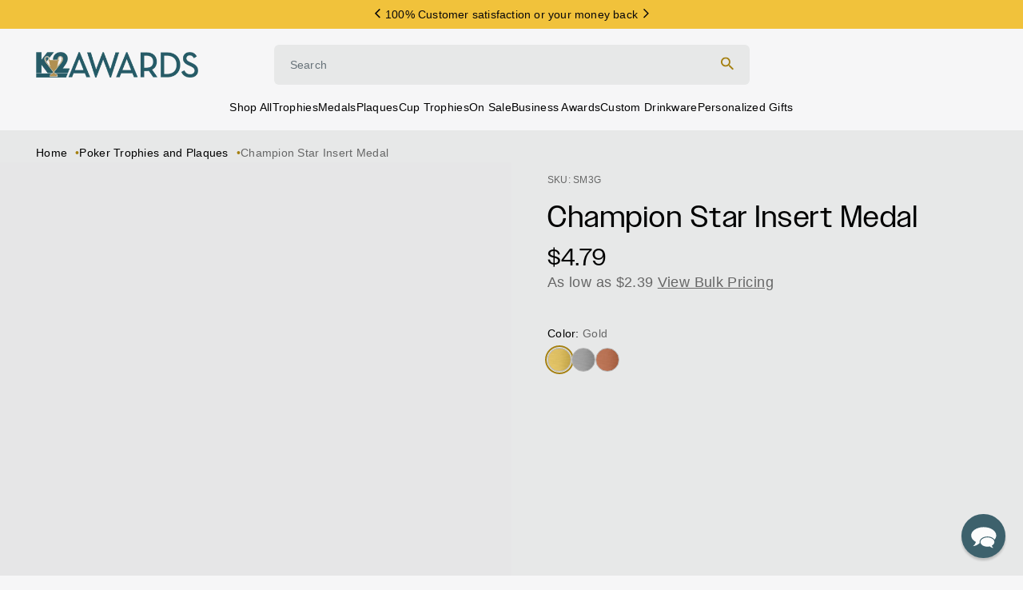

--- FILE ---
content_type: text/html; charset=utf-8
request_url: https://k2awards.com/collections/poker-trophies/products/any-sport-champion-star-insert-medal-sm3
body_size: 75173
content:















<!doctype html>
<html class='no-js' lang='en'>
  <head>
    <meta charset='utf-8'>
    <meta http-equiv='X-UA-Compatible' content='IE=edge'>
    <meta name='viewport' content='width=device-width,initial-scale=1'>
    <meta name='theme-color' content=''>
    <link rel='canonical' href='https://k2awards.com/products/any-sport-champion-star-insert-medal-sm3'>

    
    
    
    <script async crossorigin fetchpriority="high" src="/cdn/shopifycloud/importmap-polyfill/es-modules-shim.2.4.0.js"></script>
<script src='//k2awards.com/cdn/shop/t/270/assets/es-module-shims.js?v=162153117884288760831764710799' async></script>
    <script type='importmap'>
      {
        "imports": {
          "@hh/global.js": "//k2awards.com/cdn/shop/t/270/assets/-global.min.js?v=95954336402755734601764710799"
        }
      }
    </script>

    <link rel="modulepreload" href="//k2awards.com/cdn/shop/t/270/assets/component-header.js?v=122146208907275038101764710799">
<link rel="modulepreload" href="//k2awards.com/cdn/shop/t/270/assets/component-details-modal.js?v=164301471854271809181764710799">
<link rel="modulepreload" href="//k2awards.com/cdn/shop/t/270/assets/component-sticky-header.js?v=28749457755537711291764710799">

<link rel="preconnect" href="https://cdn.shopify.com" crossorigin />
<link
        rel='icon'
        type='image/png'
        href='//k2awards.com/cdn/shop/files/k2-favicon_1.png?crop=center&height=32&v=1615493395&width=32'
      ><link rel='stylesheet' href='https://use.typekit.net/rqk2fnp.css'>

    <link href="//k2awards.com/cdn/shop/t/270/assets/component-base.js?v=106843506313879481551764710799" as="script" rel="preload">
    <link href="//k2awards.com/cdn/shop/t/270/assets/component-simple-slider.js?v=142502423343548573091764710799" as="script" rel="preload">
    <link href="//k2awards.com/cdn/shop/t/270/assets/component-adaptive-image.js?v=61777900954468486251764710799" as="script" rel="preload">

    <title>Champion Star Insert Medal</title>

    
      <meta name='description' content='Champion Star Insert Medal Celebrate Victory with Brilliance The Champion Star Insert Medal is designed to honor exceptional achievements with a touch of elegance and flair. Featuring a dynamic star motif that encircles the entire edge of the medal, this award is a fitting tribute to those who have reached the pinnacle'>
    

    

<meta property="og:site_name" content="K2Awards">
<meta property="og:url" content="https://k2awards.com/products/any-sport-champion-star-insert-medal-sm3">
<meta property="og:title" content="Champion Star Insert Medal">
<meta property="og:type" content="product">
<meta property="og:description" content="Champion Star Insert Medal Celebrate Victory with Brilliance The Champion Star Insert Medal is designed to honor exceptional achievements with a touch of elegance and flair. Featuring a dynamic star motif that encircles the entire edge of the medal, this award is a fitting tribute to those who have reached the pinnacle"><meta property="og:image" content="http://k2awards.com/cdn/shop/products/Champion-Star-Insert-Medal-SM3-Any-Sport.gif?v=1623436649">
  <meta property="og:image:secure_url" content="https://k2awards.com/cdn/shop/products/Champion-Star-Insert-Medal-SM3-Any-Sport.gif?v=1623436649">
  <meta property="og:image:width" content="902">
  <meta property="og:image:height" content="984"><meta property="og:price:amount" content="4.79">
  <meta property="og:price:currency" content="USD"><meta name="twitter:card" content="summary_large_image">
<meta name="twitter:title" content="Champion Star Insert Medal">
<meta name="twitter:description" content="Champion Star Insert Medal Celebrate Victory with Brilliance The Champion Star Insert Medal is designed to honor exceptional achievements with a touch of elegance and flair. Featuring a dynamic star motif that encircles the entire edge of the medal, this award is a fitting tribute to those who have reached the pinnacle">

<script type='application/ld+json'>
      {
        "@context": "http://schema.org/",
        "@type": "Product",
        "name": "Champion Star Insert Medal",
        "url": "https://k2awards.com/products/any-sport-champion-star-insert-medal-sm3",
        
        
        "image": [
          "https://k2awards.com/cdn/shop/products/Champion-Star-Insert-Medal-SM3-Any-Sport.gif?v=1623436649&width=902"
        ],
        
        "description": "Champion Star Insert Medal
Celebrate Victory with Brilliance
The Champion Star Insert Medal is designed to honor exceptional achievements with a touch of elegance and flair. Featuring a dynamic star motif that encircles the entire edge of the medal, this award is a fitting tribute to those who have reached the pinnacle of success.
Customizable Insert Options
Personalize your medal with a choice from our extensive selection of vibrant inserts, representing a variety of activities and sports. This customization ensures that each medal is tailored to recognize the specific accomplishments of your recipients.
Choice of Medal Finish
Available in Gold, Silver, and Bronze, the Champion Star Insert Medal allows you to select the finish that best suits the level of achievement being celebrated.
Custom Ribbon Color
Enhance the presentation with a ribbon of your choice. Select from a range of colors to complement the medal and align with the theme of your event.
Optional Unlimited Engraving
While unlimited engraving is an additional fee, it offers the opportunity to add personalized text to the back of the medal. This feature allows you to include names, dates, or special messages, making each medal a unique and cherished keepsake.
Upload Your Own Custom Image Here
 
 ",
        
          "sku": "SM3G",
        
        
        
        "brand": {
          "@type": "Brand",
          "name": "K2 Awards"
        },
        
          "offers": [
            
            {
              "@type" : "Offer",
              "availability" : "http://schema.org/InStock",
              "price" : "4.79",
              "priceCurrency" : "USD",
              "url" : "https://k2awards.com/products/any-sport-champion-star-insert-medal-sm3?variant=40089612058795",
              "itemOffered" :
              {
                "@type" : "Offer",
                
                
                "image": "http://k2awards.com/cdn/shop/products/ChampionStarInsertMedalGoldAnySportSM3G.jpg?v=1623436640&width=902",
                
                
                "name" : "Gold",
                
                
                
                "sku": "SM3G",
                
                
                "weight": {
                  "@type": "QuantitativeValue",
                  
                  "unitCode": "lb",
                  
                  "value": "0.1 lb"
                },
                
                "url": "https://k2awards.com/products/any-sport-champion-star-insert-medal-sm3?variant=40089612058795"
              }
            },
            
            {
              "@type" : "Offer",
              "availability" : "http://schema.org/InStock",
              "price" : "4.79",
              "priceCurrency" : "USD",
              "url" : "https://k2awards.com/products/any-sport-champion-star-insert-medal-sm3?variant=40089612091563",
              "itemOffered" :
              {
                "@type" : "Offer",
                
                
                "image": "http://k2awards.com/cdn/shop/products/ChampionStarInsertMedalSilverAnySportSM3S.jpg?v=1623436640&width=902",
                
                
                "name" : "Silver",
                
                
                
                "sku": "SM3S",
                
                
                "weight": {
                  "@type": "QuantitativeValue",
                  
                  "unitCode": "lb",
                  
                  "value": "0.1 lb"
                },
                
                "url": "https://k2awards.com/products/any-sport-champion-star-insert-medal-sm3?variant=40089612091563"
              }
            },
            
            {
              "@type" : "Offer",
              "availability" : "http://schema.org/InStock",
              "price" : "4.79",
              "priceCurrency" : "USD",
              "url" : "https://k2awards.com/products/any-sport-champion-star-insert-medal-sm3?variant=40089612124331",
              "itemOffered" :
              {
                "@type" : "Offer",
                
                
                "image": "http://k2awards.com/cdn/shop/products/ChampionStarInsertMedalBronzeAnySportSM3B.jpg?v=1623436640&width=902",
                
                
                "name" : "Bronze",
                
                
                
                "sku": "SM3Z",
                
                
                "weight": {
                  "@type": "QuantitativeValue",
                  
                  "unitCode": "lb",
                  
                  "value": "0.1 lb"
                },
                
                "url": "https://k2awards.com/products/any-sport-champion-star-insert-medal-sm3?variant=40089612124331"
              }
            }
            
          ]
        
      }
    </script>
  
<style>
  :root {
    /* Colors */
    --hh-color-brand-primary: #213B43;
    --hh-color-brand-secondary: #F1C23B;
    --hh-color-brand-tertiary: #A58011;
    --hh-color-brand-quartary: #F6F6F7;
    --hh-color-night: #05050A;
    --hh-color-ink: #05050A;
    --hh-color-day: #FFFFFF;
    --hh-color-subdued: #666666;
    --hh-color-neutral: #B8B8B8;
    --hh-color-light: #E7E8E8;
    --hh-color-gray: #677279;
    --hh-color-red: #CB0909;
    --hh-color-reverse: #FFFFFF;
    --hh-color-success: #25B900;
    --hh-color-error: #EC0000;
    --hh-color-blue: #0038FF;
    --hh-color-focus: var(--hh-color-blue);
    --hh-color-focus-underline: var(--hh-color-blue);
    --hh-color-utility-badge: #FCE8AD;

    --hh-color-text: var(--hh-color-night);
    --hh-color-foreground: var(--hh-color-night);
    --hh-color-background: var(--hh-color-day);

    /* Typography */
    --hh-h1-font: 400 42px/1.2 'owners', sans-serif;
    --hh-h2-font: 500 36px/1.2 'owners', sans-serif;
    --hh-h3-font: 400 30px/1.2 'owners', sans-serif;
    --hh-h4-font: 500 24px/1.2 'owners', sans-serif;
    --hh-h5-font: 500 20px/1.2 'owners', sans-serif;
    --hh-h6-font: 500 18px/1.2 'PPNeueMontreal-Medium', sans-serif;
    --hh-body-font-large: 400 16px/1.2 'PPNeueMontreal-Regular', sans-serif;
    --hh-body-font: 400 14px/1.2 'PPNeueMontreal-Regular', sans-serif;
    --hh-body-caption: 400 12px/1.2 'PPNeueMontreal-Regular', sans-serif;
    --hh-body-utility: 500 14px/1.2 'PPNeueMontreal-Medium', sans-serif;

    --hh-h1-letter-spacing: 1px;
    --hh-h2-letter-spacing: 0.72px;
    --hh-h3-letter-spacing: 0.84px;
    --hh-h4-letter-spacing: 0.96px;
    --hh-h5-letter-spacing: 0.8px;
    --hh-h6-letter-spacing: 0.36px;
    --hh-body-large-letter-spacing: 0.32px;
    --hh-body-letter-spacing: 0.28px;
    --hh-caption-letter-spacing: 0.24px;
    --hh-utility-letter-spacing: 0.28px;

    --hh-h1-text-transform: none;
    --hh-h2-text-transform: none;
    --hh-h3-text-transform: none;
    --hh-h4-text-transform: none;
    --hh-h5-text-transform: none;
    --hh-h6-text-transform: none;
    --hh-body-text-transform: none;
    --hh-caption-text-transform: none;
    --hh-utility-text-transform: none;

    /* Transitions */
    --hh-duration-short: 100ms;
    --hh-duration-default: 200ms;
    --hh-duration-long: 500ms;
    --hh-duration-xlong: 1000ms;

    --hh-cubic-transition: cubic-bezier(0.09, 0.29, 0.24, 0.96);

    /* A18n */
    --hh-focus-outline-offset: 0;

    /* Spacing */
    --hh-section-vertical-margin: 0;

    --hh-space-2xs: 5px;
    --hh-space-xs: 10px;
    --hh-space-sm: 15px;
    --hh-space-md: 20px;
    --hh-space-lg: 30px;
    --hh-space-xl: 40px;
    --hh-space-2xl: 60px;
    --hh-space-3xl: 80px;

    --hh-grid-gutter: 0;

    --hh-animation-easing: ease-out;
    --hh-animation-duration: 400ms;
    --hh-anim-default: var(--hh-animation-duration) var(--hh-animation-easing);

    --hh-button-radius: 4px;
    --hh-button-padding: 11px 20px;

    --icon-size-sm: 16px;
    --icon-size-md: 24px;
    --icon-size-xl: 60px;

    --hh-large-height: 60px;
  }

  /* breakpoints.md */
  @media screen and (min-width: 750px) {
    :root {
      --hh-h1-font: 400 58px/1.2 'owners', sans-serif;
      --hh-h2-font: 500 52px/1.2 'owners', sans-serif;
      --hh-h3-font: 400 48px/1.2 'owners', sans-serif;
      --hh-h4-font: 500 38px/1.2 'owners', sans-serif;
      --hh-h5-font: 500 30px/1.2 'owners', sans-serif;
      --hh-h6-font: 500 22px/1.2 'NBAkademieStd-Regular', sans-serif;
      --hh-body-font-large: 400 18px/1.2 'NBAkademieStd-Regular', sans-serif;
      --hh-body-font: 400 14px/1.2 'NBAkademieStd-Regular', sans-serif;
      --hh-body-caption: 400 12px/1.2 'NBAkademieStd-Regular', sans-serif;
      --hh-body-utility: 500 14px/1.2 'NBAkademieStd-Regular', sans-serif;

      --hh-h1-letter-spacing: 1.2px;
      --hh-h2-letter-spacing: 1.04px;
      --hh-h3-letter-spacing: 1.44px;
      --hh-h4-letter-spacing: 1.52px;
      --hh-h5-letter-spacing: 1.2px;
      --hh-h6-letter-spacing: 0.44px;
      --hh-body-large-letter-spacing: 0.36px;
      --hh-body-letter-spacing: 0.28px;
      --hh-caption-letter-spacing: 0.24px;
      --hh-utility-letter-spacing: 0.28px;

      --hh-space-2xs: 5px;
      --hh-space-xs: 10px;
      --hh-space-sm: 20px;
      --hh-space-md: 30px;
      --hh-space-lg: 45px;
      --hh-space-xl: 60px;
      --hh-space-2xl: 80px;
      --hh-space-3xl: 120px;

      --hh-button-padding: 11px 20px;

      --hh-large-height: 66px;
    }
  }
</style>
<style data-shopify>
  
.swatch-almond-black {background-image: -webkit-linear-gradient(135deg,  #B9B18B 50%, #0E0E0E 50%);}
.swatch-amber {background-color: #E89751;}
.swatch-aqua-heather {background: url(https://cdn.shopify.com/s/files/1/0537/0825/9499/files/aqua-heather.png?v=1709672567) center center / cover no-repeat;}
.swatch-aqua-triblend {background: url(https://cdn.shopify.com/s/files/1/0537/0825/9499/files/aqua-triblend.png?v=1709672567) center center / cover no-repeat;}
.swatch-aquatic-blue {background: url(https://cdn.shopify.com/s/files/1/0537/0825/9499/files/aquatic-blue.png?v=1709672567) center center / cover no-repeat;}
.swatch-ash {background: url(https://cdn.shopify.com/s/files/1/0537/0825/9499/files/ash.png?v=1709672567) center center / cover no-repeat;}
.swatch-athletic-heather {background: url(https://cdn.shopify.com/s/files/1/0537/0825/9499/files/athletic-heather.png?v=1709672567) center center / cover no-repeat;}
.swatch-athletic-maroon {background: url(https://cdn.shopify.com/s/files/1/0537/0825/9499/files/athletic-maroon.png?v=1709672567) center center / cover no-repeat;}
.swatch-atomic-blue {background: url(https://cdn.shopify.com/s/files/1/0537/0825/9499/files/atomic-blue.png?v=1709672566) center center / cover no-repeat;}
.swatch-baseball-leather {background-color: #DADADA;}
.swatch-basketball-leather {background-color: #964E1F;}
.swatch-black {background-color: #000000;}
.swatch-black-gold {background: url(https://cdn.shopify.com/s/files/1/0537/0825/9499/files/black-gold.png?v=1630234007) center center / cover no-repeat;}
.swatch-black-silver {background: url(https://cdn.shopify.com/s/files/1/0537/0825/9499/files/black-silver.png?v=1630234007) center center / cover no-repeat;}
.swatch-black-white {background-image: -webkit-linear-gradient(135deg,  #000000 50%, #FFFFFF 50%);}
.swatch-black-forest {background: url(https://cdn.shopify.com/s/files/1/0537/0825/9499/files/black-forest.png?v=1709673706) center center / cover no-repeat;}
.swatch-black-heather {background: url(https://cdn.shopify.com/s/files/1/0537/0825/9499/files/black-heather.png?v=1710361209) center center / cover no-repeat;}
.swatch-black-marble {background: url(https://cdn.shopify.com/s/files/1/0537/0825/9499/files/black-marble.png?v=1614464954) center center / cover no-repeat;}
.swatch-blue {background-color: #0000FF;}
.swatch-blue-gloss {background-color: #1F349E;}
.swatch-blush-frost {background: url(https://cdn.shopify.com/s/files/1/0537/0825/9499/files/blush-frost.png?v=1709672566) center center / cover no-repeat;}
.swatch-bright-aqua {background: url(https://cdn.shopify.com/s/files/1/0537/0825/9499/files/bright-aqua.png?v=1709673536) center center / cover no-repeat;}
.swatch-bronze {background: url(https://cdn.shopify.com/s/files/1/0537/0825/9499/files/bronze.png?v=1614315173) center center / cover no-repeat;}
.swatch-brown-white {background-image: -webkit-linear-gradient(135deg,  #603727 50%, #F7F4F4 50%);}
.swatch-burgundy-white {background-image: -webkit-linear-gradient(135deg,  #752525 50%, #FDF9F9 50%);}
.swatch-candy-pink {background: url(https://cdn.shopify.com/s/files/1/0537/0825/9499/files/candy-pink.png?v=1709672567) center center / cover no-repeat;}
.swatch-cardinal {background: url(https://cdn.shopify.com/s/files/1/0537/0825/9499/files/cardinal.png?v=1709672567) center center / cover no-repeat;}
.swatch-cardinal-black {background: url(https://cdn.shopify.com/s/files/1/0537/0825/9499/files/cardinal-black.png?v=1710361085) center center / cover no-repeat;}
.swatch-cardinal-red {background: url(https://cdn.shopify.com/s/files/1/0537/0825/9499/files/cardinal-red.png?v=1709673809) center center / cover no-repeat;}
.swatch-carolina-blue {background: url(https://cdn.shopify.com/s/files/1/0537/0825/9499/files/carolina-blue.png?v=1709672567) center center / cover no-repeat;}
.swatch-charcoal {background: url(https://cdn.shopify.com/s/files/1/0537/0825/9499/files/charcoal.png?v=1709672566) center center / cover no-repeat;}
.swatch-charcoal-black {background: url(https://cdn.shopify.com/s/files/1/0537/0825/9499/files/charcoal-black.png?v=1710361148) center center / cover no-repeat;}
.swatch-cherry {background: url(https://cdn.shopify.com/s/files/1/0537/0825/9499/files/cherry.png?v=1614464954) center center / cover no-repeat;}
.swatch-clear {background: url(https://cdn.shopify.com/s/files/1/0537/0825/9499/files/clear.png?v=1629822281) center center / cover no-repeat;}
.swatch-clover-green {background: url(https://cdn.shopify.com/s/files/1/0537/0825/9499/files/clover-green.png?v=1709673536) center center / cover no-repeat;}
.swatch-coral {background-color: #FF7F50;}
.swatch-cork {background: url(https://cdn.shopify.com/s/files/1/0537/0825/9499/files/cork.png?v=1720635497) center center / cover no-repeat;}
.swatch-coyote-brown {background-color: #988262;}
.swatch-creme {background-color: #DAD1AE;}
.swatch-dark-brown {background: url(https://cdn.shopify.com/s/files/1/0537/0825/9499/files/dark-brown.png?v=1630234007) center center / cover no-repeat;}
.swatch-dark-cherry {background-color: #490614;}
.swatch-dark-chocolate-brown {background-color: #4E3D29;}
.swatch-dark-gray {background-color: #5A5858;}
.swatch-dark-green {background-color: #3A4A39;}
.swatch-dark-grey-heather {background: url(https://cdn.shopify.com/s/files/1/0537/0825/9499/files/dark-heather-grey.png?v=1709672567) center center / cover no-repeat;}
.swatch-dark-heather-grey {background: url(https://cdn.shopify.com/s/files/1/0537/0825/9499/files/dark-heather-grey.png?v=1709672567) center center / cover no-repeat;}
.swatch-dawn-blue {background-color: #364E75;}
.swatch-deep-orange {background: url(https://cdn.shopify.com/s/files/1/0537/0825/9499/files/deep-orange.png?v=1709672883) center center / cover no-repeat;}
.swatch-deep-red {background-color: #C00808;}
.swatch-deepest-grey {background-color: #504F4F;}
.swatch-desert-pink {background: url(https://cdn.shopify.com/s/files/1/0537/0825/9499/files/desert-pink.png?v=1710361085) center center / cover no-repeat;}
.swatch-ebony {background: url(https://cdn.shopify.com/s/files/1/0537/0825/9499/files/ebony.png?v=1614722872) center center / cover no-repeat;}
.swatch-envy-green {background: url(https://cdn.shopify.com/s/files/1/0537/0825/9499/files/envy-green.png?v=1710361085) center center / cover no-repeat;}
.swatch-flag {background: url(https://cdn.shopify.com/s/files/1/0537/0825/9499/files/flag.png?v=1722000989) center center / cover no-repeat;}
.swatch-football-leather {background-color: #603E07;}
.swatch-forest-green {background: url(https://cdn.shopify.com/s/files/1/0537/0825/9499/files/forest-green.png?v=1709672566) center center / cover no-repeat;}
.swatch-forest-green-white {background-image: -webkit-linear-gradient(135deg,  #314637 50%, #FFFFFF 50%);}
.swatch-gold {background: url(https://cdn.shopify.com/s/files/1/0537/0825/9499/files/gold.png?v=1614315173) center center / cover no-repeat;}
.swatch-graphite {background-color: #757474;}
.swatch-gray {background-color: #808080;}
.swatch-gray-white {background-image: -webkit-linear-gradient(135deg,  #9E9B9B 50%, #FFFFFF 50%);}
.swatch-green {background-color: #008000;}
.swatch-grey-concrete {background: url(https://cdn.shopify.com/s/files/1/0537/0825/9499/files/grey-concrete.png?v=1709672567) center center / cover no-repeat;}
.swatch-grey-triblend {background: url(https://cdn.shopify.com/s/files/1/0537/0825/9499/files/grey-triblend.png?v=1709672567) center center / cover no-repeat;}
.swatch-heather-navy {background: url(https://cdn.shopify.com/s/files/1/0537/0825/9499/files/heather-navy.png?v=1709673536) center center / cover no-repeat;}
.swatch-heather-purple {background: url(https://cdn.shopify.com/s/files/1/0537/0825/9499/files/heather-purple.png?v=1709673536) center center / cover no-repeat;}
.swatch-heather-red {background: url(https://cdn.shopify.com/s/files/1/0537/0825/9499/files/heather-red.png?v=1709673536) center center / cover no-repeat;}
.swatch-heather-royal {background: url(https://cdn.shopify.com/s/files/1/0537/0825/9499/files/heather-royal.png?v=1709673536) center center / cover no-repeat;}
.swatch-heather-white {background: url(https://cdn.shopify.com/s/files/1/0537/0825/9499/files/heather-white.png?v=1709673756) center center / cover no-repeat;}
.swatch-heathered-grey {background: url(https://cdn.shopify.com/s/files/1/0537/0825/9499/files/heather-grey.png?v=1709673756) center center / cover no-repeat;}
.swatch-hot-coral {background-color: #F18787;}
.swatch-indigo {background-color: #3d4751;}
.swatch-iron-grey {background: url(https://cdn.shopify.com/s/files/1/0537/0825/9499/files/iron-grey.png?v=1709672566) center center / cover no-repeat;}
.swatch-jadeite {background-color: #8FF3B2;}
.swatch-jet-black {background-color: #000000;}
.swatch-kelly {background: url(https://cdn.shopify.com/s/files/1/0537/0825/9499/files/kelly-green.png?v=1709672567) center center / cover no-repeat;}
.swatch-kelly-green {background: url(https://cdn.shopify.com/s/files/1/0537/0825/9499/files/kelly-green.png?v=1709672567) center center / cover no-repeat;}
.swatch-kelly-green-white {background-image: -webkit-linear-gradient(135deg,  #23835A 50%, #FFFFFF 50%);}
.swatch-lavender {background-color: #BFA6D0;}
.swatch-legion-blue {background-color: #444B67;}
.swatch-light-blue {background-color: #78CEF0;}
.swatch-light-brown {background: url(https://cdn.shopify.com/s/files/1/0537/0825/9499/files/light-brown.png?v=1630234006) center center / cover no-repeat;}
.swatch-light-pink {background-color: #FFC6FB;}
.swatch-light-purple {background-color: #B879BE;}
.swatch-lime {background-color: #5CDA3A;}
.swatch-lime-shock {background: url(https://cdn.shopify.com/s/files/1/0537/0825/9499/files/lime-shock.png?v=1709672567) center center / cover no-repeat;}
.swatch-macchiato {background-color: #543939;}
.swatch-maritime-frost {background: url(https://cdn.shopify.com/s/files/1/0537/0825/9499/files/maritime-frost.png?v=1709672882) center center / cover no-repeat;}
.swatch-maroon {background-color: #800000;}
.swatch-metallic-gold-black {background-image: -webkit-linear-gradient(135deg,  #ECD983 50%, #080808 50%);}
.swatch-military-green {background: url(https://cdn.shopify.com/s/files/1/0537/0825/9499/files/military-green.png?v=1709672566) center center / cover no-repeat;}
.swatch-military-green-frost {background: url(https://cdn.shopify.com/s/files/1/0537/0825/9499/files/military-green-frost.png?v=1709672566) center center / cover no-repeat;}
.swatch-natural {background-color: #E1E1CC;}
.swatch-natural-black {background-image: -webkit-linear-gradient(135deg,  #E1E1CC 50%, #0E0E0E 50%);}
.swatch-natural-navy {background-image: -webkit-linear-gradient(135deg,  #E1E1CC 50%, #3A3463 50%);}
.swatch-natural-red {background-image: -webkit-linear-gradient(135deg,  #E1E1CC 50%, #E31212 50%);}
.swatch-natural-royal {background-image: -webkit-linear-gradient(135deg,  #E1E1CC 50%, #192DDA 50%);}
.swatch-navy {background-color: #0B0B54;}
.swatch-navy-blue {background: url(https://cdn.shopify.com/s/files/1/0537/0825/9499/files/new-navy.png?v=1709310617) center center / cover no-repeat;}
.swatch-navy-blue-white {background-image: -webkit-linear-gradient(135deg,  #31376D 50%, #F9F6F6 50%);}
.swatch-navy-heather {background: url(https://cdn.shopify.com/s/files/1/0537/0825/9499/files/heather-navy.png?v=1709673536) center center / cover no-repeat;}
.swatch-neon-blue {background: url(https://cdn.shopify.com/s/files/1/0537/0825/9499/files/neon-blue.png?v=1709672566) center center / cover no-repeat;}
.swatch-neon-green {background: url(https://cdn.shopify.com/s/files/1/0537/0825/9499/files/neon-green.png?v=1709674391) center center / cover no-repeat;}
.swatch-neon-orange {background: url(https://cdn.shopify.com/s/files/1/0537/0825/9499/files/neon-orange.png?v=1709672566) center center / cover no-repeat;}
.swatch-neon-pink {background: url(https://cdn.shopify.com/s/files/1/0537/0825/9499/files/neon-pink.png?v=1709672567) center center / cover no-repeat;}
.swatch-neon-yellow {background: url(https://cdn.shopify.com/s/files/1/0537/0825/9499/files/neon-yellow.png?v=1709672567) center center / cover no-repeat;}
.swatch-neptune-blue {background-color: #3D577C;}
.swatch-new-navy {background: url(https://cdn.shopify.com/s/files/1/0537/0825/9499/files/new-navy.png?v=1709310617) center center / cover no-repeat;}
.swatch-olive-drab-green {background: url(https://cdn.shopify.com/s/files/1/0537/0825/9499/files/olive-drab-green.png?v=1709672567) center center / cover no-repeat;}
.swatch-orange {background-color: #FF8000;}
.swatch-orange-ghost-black {background-color: #E48A46;}
.swatch-pink {background-color: #FFC0CB;}
.swatch-pink-raspberry {background-color: #DF0D82;}
.swatch-premium-heather {background: url(https://cdn.shopify.com/s/files/1/0537/0825/9499/files/premium-heather.png?v=1709673615) center center / cover no-repeat;}
.swatch-purple {background-color: #800080;}
.swatch-purple-white {background-image: -webkit-linear-gradient(135deg,  #812AD4 50%, #FFFFFF 50%);}
.swatch-purple-rush {background: url(https://cdn.shopify.com/s/files/1/0537/0825/9499/files/purple-rush.png?v=1709672567) center center / cover no-repeat;}
.swatch-rawhide {background: url(https://cdn.shopify.com/s/files/1/0537/0825/9499/files/rawhide.png?v=1630234007) center center / cover no-repeat;}
.swatch-red {background-color: #FF0000;}
.swatch-red-white {background-image: -webkit-linear-gradient(135deg,  #DA1515 50%, #F7F5F5 50%);}
.swatch-red-frost {background: url(https://cdn.shopify.com/s/files/1/0537/0825/9499/files/red-frost.png?v=1709310617) center center / cover no-repeat;}
.swatch-rose {background: url(https://cdn.shopify.com/s/files/1/0537/0825/9499/files/rose.png?v=1630234007) center center / cover no-repeat;}
.swatch-rosewood {background: url(https://cdn.shopify.com/s/files/1/0537/0825/9499/files/rosewood.png?v=1614722872) center center / cover no-repeat;}
.swatch-royal {background: url(https://cdn.shopify.com/s/files/1/0537/0825/9499/files/royal.png?v=1709672566) center center / cover no-repeat;}
.swatch-royal-blue {background-color: #0322C1;}
.swatch-royal-blue-white {background-image: -webkit-linear-gradient(135deg,  #006BFD 50%, #FFFFFF 50%);}
.swatch-rustic-gold {background: url(https://cdn.shopify.com/s/files/1/0537/0825/9499/files/rustic-gold.png?v=1630234007) center center / cover no-repeat;}
.swatch-safety-green {background: url(https://cdn.shopify.com/s/files/1/0537/0825/9499/files/safety-green.png?v=1709672567) center center / cover no-repeat;}
.swatch-safety-orange {background: url(https://cdn.shopify.com/s/files/1/0537/0825/9499/files/safety-orange.png?v=1709672567) center center / cover no-repeat;}
.swatch-sand {background: url(https://cdn.shopify.com/s/files/1/0537/0825/9499/files/sand.png?v=1709672566) center center / cover no-repeat;}
.swatch-sangria {background: url(https://cdn.shopify.com/s/files/1/0537/0825/9499/files/sangria.png?v=1709672566) center center / cover no-repeat;}
.swatch-sapphire {background: url(https://cdn.shopify.com/s/files/1/0537/0825/9499/files/sapphire.png?v=1709672566) center center / cover no-repeat;}
.swatch-silver {background: url(https://cdn.shopify.com/s/files/1/0537/0825/9499/files/silver.png?v=1614315173) center center / cover no-repeat;}
.swatch-silver-black {background-image: -webkit-linear-gradient(135deg,  #B7B7B7 50%, #080808 50%);}
.swatch-solid-black {background-color: #0C0C0C;}
.swatch-solid-graphite {background-color: #716F6F;}
.swatch-solid-white {background-color: #F9F9F9;}
.swatch-stainless-steel {background: url(https://cdn.shopify.com/s/files/1/0537/0825/9499/files/stainless-steel.png?v=1629813971) center center / cover no-repeat;}
.swatch-stonewash-denim {background-color: #7A7575;}
.swatch-storm-grey {background-color: #656161;}
.swatch-tahiti-blue {background-color: #12E6DB;}
.swatch-teal {background-color: #4BD4D4;}
.swatch-texas-orange {background: url(https://cdn.shopify.com/s/files/1/0537/0825/9499/files/texas-orange.png?v=1709672567) center center / cover no-repeat;}
.swatch-tropic-blue {background: url(https://cdn.shopify.com/s/files/1/0537/0825/9499/files/tropic-blue.png?v=1709672567) center center / cover no-repeat;}
.swatch-true-celadon {background-color: #95ECDB;}
.swatch-true-navy {background: url(https://cdn.shopify.com/s/files/1/0537/0825/9499/files/true-navy.png?v=1709672567) center center / cover no-repeat;}
.swatch-true-red {background-color: #D01C1C;}
.swatch-true-royal {background: url(https://cdn.shopify.com/s/files/1/0537/0825/9499/files/true-royal.png?v=1709672883) center center / cover no-repeat;}
.swatch-turquoise {background-color: #40E0D0;}
.swatch-vegas-gold {background: url(https://cdn.shopify.com/s/files/1/0537/0825/9499/files/vegas-gold.png?v=1710361309) center center / cover no-repeat;}
.swatch-venetian-grey {background-color: #7F7E7E;}
.swatch-vintage-black {background-color: #3B3B3B;}
.swatch-vintage-heavy-metal {background-color: #6B6969;}
.swatch-vintage-navy {background-color: #435179;}
.swatch-vintage-purple {background-color: #7A47BB;}
.swatch-vintage-red {background: url(https://cdn.shopify.com/s/files/1/0537/0825/9499/files/vintage-red.png?v=1709672567) center center / cover no-repeat;}
.swatch-vintage-royal {background-color: #3459AF;}
.swatch-vintage-turquoise {background-color: #2189AB;}
.swatch-walnut {background: url(https://cdn.shopify.com/s/files/1/0537/0825/9499/files/walnut.png?v=1614464954) center center / cover no-repeat;}
.swatch-walnut-white {background-image: -webkit-linear-gradient(135deg,  #7F5A11 50%, #FBFBFB 50%);}
.swatch-white {background-color: #FFFFFF;}
.swatch-white-black {background-image: -webkit-linear-gradient(135deg,  #FFFFFF 50%, #16161C 50%);}
.swatch-white-blue {background-image: -webkit-linear-gradient(135deg,  #FFFFFF 50%, #3D53B7 50%);}
.swatch-white-red {background-image: -webkit-linear-gradient(135deg,  #FFFFFF 50%, #FB0000 50%);}
.swatch-white-fleck {background: url(https://cdn.shopify.com/s/files/1/0537/0825/9499/files/white-fleck.png?v=1709672566) center center / cover no-repeat;}
.swatch-white-golf {background-color: #F5F5F5;}
.swatch-wood {background: url(https://cdn.shopify.com/s/files/1/0537/0825/9499/files/woodland-brown.png?v=1709672567) center center / cover no-repeat;}
.swatch-woodland-brown {background-color: #9C763D;}
.swatch-yellow {background-color: #FFFF00;}
.swatch-yellow-black {background-image: -webkit-linear-gradient(135deg,  #E9EA2F 50%, #0A0A0A 50%);}</style>



<script>
  const langIndex = {};
  
langIndex["accessibility.close"] = "Close";
langIndex["accessibility.of"] = "of";
langIndex["accessibility.previous_slide"] = "Slide previous";
langIndex["accessibility.next_slide"] = "Slide next";
langIndex["products.modal.label"] = "Media gallery";
langIndex["products.product.quantity.label"] = "Quantity";
langIndex["products.personalize.loading"] = "Loading options";
langIndex["products.personalize.provide_search_terms"] = "Enter Search Term";
langIndex["products.personalize.select_options"] = "Would you like to add personalized engraving?";
langIndex["products.personalize.yes"] = "Yes";
langIndex["products.personalize.no"] = "No";
langIndex["products.personalize.navigation.sticker"] = "Artwork";
langIndex["products.personalize.navigation.engraving"] = "Engraving";
langIndex["products.personalize.navigation.add_to_cart"] = "Add to Cart";
langIndex["products.personalize.quantity.increase"] = "Increase";
langIndex["products.personalize.quantity.decrease"] = "Decrease";
langIndex["products.personalize.actions.next"] = "Next: Engraving";
langIndex["products.personalize.actions.add_to_cart"] = "Add to Cart";
langIndex["products.personalize.actions.back_to_options"] = "Back to Personalize Options";
langIndex["products.personalize.actions.save"] = "Save";
langIndex["products.personalize.options.title"] = "Personalize Options";
langIndex["products.personalize.options.medal.title"] = "Design Online (Recommended)";
langIndex["products.personalize.options.medal.subtitle"] = "Easily enter personalization for each item to a see a real-time preview.";
langIndex["products.personalize.options.full.title"] = "Design Online (Recommended)";
langIndex["products.personalize.options.full.subtitle"] = "Easily enter personalization for each item to a see a real-time preview.";
langIndex["products.personalize.options.custom_templates.title"] = "Use Layout From Previous Order";
langIndex["products.personalize.options.custom_templates.subtitle"] = "Previously ordered this item? Sign in to update a layout from a recent order.";
langIndex["products.personalize.options.custom_templates.empty"] = "No previous layouts available. You have not ordered this exact product before.";
langIndex["products.personalize.options.custom_templates.login_required"] = "To view saved templates, please sign in below.";
langIndex["products.personalize.options.custom_templates.login"] = "Login";
langIndex["products.personalize.options.plate.title"] = "Design Online (Recommended)";
langIndex["products.personalize.options.plate.subtitle"] = "Easily enter personalization for each item to a see a real-time preview.";
langIndex["products.personalize.options.files.title"] = "Send Us A File";
langIndex["products.personalize.options.files.subtitle"] = "Attach your personalization file(s) and we will format everything for you. Best for large or complex orders.";
langIndex["products.personalize.options.sticker_upload.title"] = "Upload Image";
langIndex["products.personalize.options.sticker_upload.subtitle"] = "Upload your image for a real-time preview. Image can be moved and resized for best fit.";
langIndex["products.personalize.sticker_upload.title"] = "Add {{ product_type }} Artwork";
langIndex["products.personalize.sticker_upload.title_with_step"] = "Step 1: Artwork";
langIndex["products.personalize.sticker_upload.subtitle"] = "Please use one of the following file types: jpg, png";
langIndex["products.personalize.add_engraving.title"] = "Add {{ product_type }} Engraving";
langIndex["products.personalize.add_engraving.subtitle"] = "";
langIndex["products.personalize.file_upload.title"] = "Attach Engraving File(s)";
langIndex["products.personalize.file_upload.subtitle"] = "We accept the following formats: ai, cdr, doc, docx, eps, jpg, jpeg, pdf, png, psd, svg, xls, xlsx";
langIndex["products.personalize.file_upload.add_files"] = "+ Add File";
langIndex["products.personalize.file_upload.adding_files"] = "File Upload in Progress";
langIndex["products.personalize.templates.title"] = "Popular Templates";
langIndex["products.personalize.templates.subtitle"] = "Select one of the following layouts as a starting point for your item.  Every template can be completely customized.";
langIndex["products.product.inventory_availability.available"] = "Only {{ quantity }} available";
langIndex["products.product.inventory_availability.not_available"] = "Only {{ quantity }} available, please select a lower amount";
langIndex["sections.image_carousel.play"] = "Play";
langIndex["sections.image_carousel.pause"] = "Pause";
langIndex["sections.image_carousel.go_to_slide"] = "Go to slide";
  window.langMessages = langIndex
</script>


    
  <script>window.performance && window.performance.mark && window.performance.mark('shopify.content_for_header.start');</script><meta name="google-site-verification" content="rez0itKa7HTWOSrzrAzOJ8dTcacjrztCvmpWJ_4yYsk">
<meta name="facebook-domain-verification" content="i9b33xa901e28q72ejdqciteef3zby">
<meta name="facebook-domain-verification" content="mg9owf4siikdp54y55cyhd9k6s237a">
<meta name="google-site-verification" content="HhEyZXBCx98ty_mTpq2vLISd5iqnLG323X4i9-o1src">
<meta id="shopify-digital-wallet" name="shopify-digital-wallet" content="/53708259499/digital_wallets/dialog">
<meta name="shopify-checkout-api-token" content="54c90c4f54765fbcfc0553eca0346f29">
<link rel="alternate" type="application/json+oembed" href="https://k2awards.com/products/any-sport-champion-star-insert-medal-sm3.oembed">
<script async="async" src="/checkouts/internal/preloads.js?locale=en-US"></script>
<script id="apple-pay-shop-capabilities" type="application/json">{"shopId":53708259499,"countryCode":"US","currencyCode":"USD","merchantCapabilities":["supports3DS"],"merchantId":"gid:\/\/shopify\/Shop\/53708259499","merchantName":"K2Awards","requiredBillingContactFields":["postalAddress","email","phone"],"requiredShippingContactFields":["postalAddress","email","phone"],"shippingType":"shipping","supportedNetworks":["visa","masterCard","amex","discover","elo","jcb"],"total":{"type":"pending","label":"K2Awards","amount":"1.00"},"shopifyPaymentsEnabled":true,"supportsSubscriptions":true}</script>
<script id="shopify-features" type="application/json">{"accessToken":"54c90c4f54765fbcfc0553eca0346f29","betas":["rich-media-storefront-analytics"],"domain":"k2awards.com","predictiveSearch":true,"shopId":53708259499,"locale":"en"}</script>
<script>var Shopify = Shopify || {};
Shopify.shop = "k2awards.myshopify.com";
Shopify.locale = "en";
Shopify.currency = {"active":"USD","rate":"1.0"};
Shopify.country = "US";
Shopify.theme = {"name":"k2-theme\/next-prod - Sticker Admin","id":150428909739,"schema_name":"DNA","schema_version":"0.0.1","theme_store_id":null,"role":"main"};
Shopify.theme.handle = "null";
Shopify.theme.style = {"id":null,"handle":null};
Shopify.cdnHost = "k2awards.com/cdn";
Shopify.routes = Shopify.routes || {};
Shopify.routes.root = "/";</script>
<script type="module">!function(o){(o.Shopify=o.Shopify||{}).modules=!0}(window);</script>
<script>!function(o){function n(){var o=[];function n(){o.push(Array.prototype.slice.apply(arguments))}return n.q=o,n}var t=o.Shopify=o.Shopify||{};t.loadFeatures=n(),t.autoloadFeatures=n()}(window);</script>
<script id="shop-js-analytics" type="application/json">{"pageType":"product"}</script>
<script defer="defer" async type="module" src="//k2awards.com/cdn/shopifycloud/shop-js/modules/v2/client.init-shop-cart-sync_BN7fPSNr.en.esm.js"></script>
<script defer="defer" async type="module" src="//k2awards.com/cdn/shopifycloud/shop-js/modules/v2/chunk.common_Cbph3Kss.esm.js"></script>
<script defer="defer" async type="module" src="//k2awards.com/cdn/shopifycloud/shop-js/modules/v2/chunk.modal_DKumMAJ1.esm.js"></script>
<script type="module">
  await import("//k2awards.com/cdn/shopifycloud/shop-js/modules/v2/client.init-shop-cart-sync_BN7fPSNr.en.esm.js");
await import("//k2awards.com/cdn/shopifycloud/shop-js/modules/v2/chunk.common_Cbph3Kss.esm.js");
await import("//k2awards.com/cdn/shopifycloud/shop-js/modules/v2/chunk.modal_DKumMAJ1.esm.js");

  window.Shopify.SignInWithShop?.initShopCartSync?.({"fedCMEnabled":true,"windoidEnabled":true});

</script>
<script>(function() {
  var isLoaded = false;
  function asyncLoad() {
    if (isLoaded) return;
    isLoaded = true;
    var urls = ["https:\/\/d3hw6dc1ow8pp2.cloudfront.net\/reviewsWidget.min.js?shop=k2awards.myshopify.com"];
    for (var i = 0; i < urls.length; i++) {
      var s = document.createElement('script');
      s.type = 'text/javascript';
      s.async = true;
      s.src = urls[i];
      var x = document.getElementsByTagName('script')[0];
      x.parentNode.insertBefore(s, x);
    }
  };
  if(window.attachEvent) {
    window.attachEvent('onload', asyncLoad);
  } else {
    window.addEventListener('load', asyncLoad, false);
  }
})();</script>
<script id="__st">var __st={"a":53708259499,"offset":-18000,"reqid":"23d74e51-4ddd-49e1-b2cf-4fb8d780724d-1770125328","pageurl":"k2awards.com\/collections\/poker-trophies\/products\/any-sport-champion-star-insert-medal-sm3","u":"342a6bbc2acd","p":"product","rtyp":"product","rid":6745895403691};</script>
<script>window.ShopifyPaypalV4VisibilityTracking = true;</script>
<script id="captcha-bootstrap">!function(){'use strict';const t='contact',e='account',n='new_comment',o=[[t,t],['blogs',n],['comments',n],[t,'customer']],c=[[e,'customer_login'],[e,'guest_login'],[e,'recover_customer_password'],[e,'create_customer']],r=t=>t.map((([t,e])=>`form[action*='/${t}']:not([data-nocaptcha='true']) input[name='form_type'][value='${e}']`)).join(','),a=t=>()=>t?[...document.querySelectorAll(t)].map((t=>t.form)):[];function s(){const t=[...o],e=r(t);return a(e)}const i='password',u='form_key',d=['recaptcha-v3-token','g-recaptcha-response','h-captcha-response',i],f=()=>{try{return window.sessionStorage}catch{return}},m='__shopify_v',_=t=>t.elements[u];function p(t,e,n=!1){try{const o=window.sessionStorage,c=JSON.parse(o.getItem(e)),{data:r}=function(t){const{data:e,action:n}=t;return t[m]||n?{data:e,action:n}:{data:t,action:n}}(c);for(const[e,n]of Object.entries(r))t.elements[e]&&(t.elements[e].value=n);n&&o.removeItem(e)}catch(o){console.error('form repopulation failed',{error:o})}}const l='form_type',E='cptcha';function T(t){t.dataset[E]=!0}const w=window,h=w.document,L='Shopify',v='ce_forms',y='captcha';let A=!1;((t,e)=>{const n=(g='f06e6c50-85a8-45c8-87d0-21a2b65856fe',I='https://cdn.shopify.com/shopifycloud/storefront-forms-hcaptcha/ce_storefront_forms_captcha_hcaptcha.v1.5.2.iife.js',D={infoText:'Protected by hCaptcha',privacyText:'Privacy',termsText:'Terms'},(t,e,n)=>{const o=w[L][v],c=o.bindForm;if(c)return c(t,g,e,D).then(n);var r;o.q.push([[t,g,e,D],n]),r=I,A||(h.body.append(Object.assign(h.createElement('script'),{id:'captcha-provider',async:!0,src:r})),A=!0)});var g,I,D;w[L]=w[L]||{},w[L][v]=w[L][v]||{},w[L][v].q=[],w[L][y]=w[L][y]||{},w[L][y].protect=function(t,e){n(t,void 0,e),T(t)},Object.freeze(w[L][y]),function(t,e,n,w,h,L){const[v,y,A,g]=function(t,e,n){const i=e?o:[],u=t?c:[],d=[...i,...u],f=r(d),m=r(i),_=r(d.filter((([t,e])=>n.includes(e))));return[a(f),a(m),a(_),s()]}(w,h,L),I=t=>{const e=t.target;return e instanceof HTMLFormElement?e:e&&e.form},D=t=>v().includes(t);t.addEventListener('submit',(t=>{const e=I(t);if(!e)return;const n=D(e)&&!e.dataset.hcaptchaBound&&!e.dataset.recaptchaBound,o=_(e),c=g().includes(e)&&(!o||!o.value);(n||c)&&t.preventDefault(),c&&!n&&(function(t){try{if(!f())return;!function(t){const e=f();if(!e)return;const n=_(t);if(!n)return;const o=n.value;o&&e.removeItem(o)}(t);const e=Array.from(Array(32),(()=>Math.random().toString(36)[2])).join('');!function(t,e){_(t)||t.append(Object.assign(document.createElement('input'),{type:'hidden',name:u})),t.elements[u].value=e}(t,e),function(t,e){const n=f();if(!n)return;const o=[...t.querySelectorAll(`input[type='${i}']`)].map((({name:t})=>t)),c=[...d,...o],r={};for(const[a,s]of new FormData(t).entries())c.includes(a)||(r[a]=s);n.setItem(e,JSON.stringify({[m]:1,action:t.action,data:r}))}(t,e)}catch(e){console.error('failed to persist form',e)}}(e),e.submit())}));const S=(t,e)=>{t&&!t.dataset[E]&&(n(t,e.some((e=>e===t))),T(t))};for(const o of['focusin','change'])t.addEventListener(o,(t=>{const e=I(t);D(e)&&S(e,y())}));const B=e.get('form_key'),M=e.get(l),P=B&&M;t.addEventListener('DOMContentLoaded',(()=>{const t=y();if(P)for(const e of t)e.elements[l].value===M&&p(e,B);[...new Set([...A(),...v().filter((t=>'true'===t.dataset.shopifyCaptcha))])].forEach((e=>S(e,t)))}))}(h,new URLSearchParams(w.location.search),n,t,e,['guest_login'])})(!0,!0)}();</script>
<script integrity="sha256-4kQ18oKyAcykRKYeNunJcIwy7WH5gtpwJnB7kiuLZ1E=" data-source-attribution="shopify.loadfeatures" defer="defer" src="//k2awards.com/cdn/shopifycloud/storefront/assets/storefront/load_feature-a0a9edcb.js" crossorigin="anonymous"></script>
<script data-source-attribution="shopify.dynamic_checkout.dynamic.init">var Shopify=Shopify||{};Shopify.PaymentButton=Shopify.PaymentButton||{isStorefrontPortableWallets:!0,init:function(){window.Shopify.PaymentButton.init=function(){};var t=document.createElement("script");t.src="https://k2awards.com/cdn/shopifycloud/portable-wallets/latest/portable-wallets.en.js",t.type="module",document.head.appendChild(t)}};
</script>
<script data-source-attribution="shopify.dynamic_checkout.buyer_consent">
  function portableWalletsHideBuyerConsent(e){var t=document.getElementById("shopify-buyer-consent"),n=document.getElementById("shopify-subscription-policy-button");t&&n&&(t.classList.add("hidden"),t.setAttribute("aria-hidden","true"),n.removeEventListener("click",e))}function portableWalletsShowBuyerConsent(e){var t=document.getElementById("shopify-buyer-consent"),n=document.getElementById("shopify-subscription-policy-button");t&&n&&(t.classList.remove("hidden"),t.removeAttribute("aria-hidden"),n.addEventListener("click",e))}window.Shopify?.PaymentButton&&(window.Shopify.PaymentButton.hideBuyerConsent=portableWalletsHideBuyerConsent,window.Shopify.PaymentButton.showBuyerConsent=portableWalletsShowBuyerConsent);
</script>
<script data-source-attribution="shopify.dynamic_checkout.cart.bootstrap">document.addEventListener("DOMContentLoaded",(function(){function t(){return document.querySelector("shopify-accelerated-checkout-cart, shopify-accelerated-checkout")}if(t())Shopify.PaymentButton.init();else{new MutationObserver((function(e,n){t()&&(Shopify.PaymentButton.init(),n.disconnect())})).observe(document.body,{childList:!0,subtree:!0})}}));
</script>
<link id="shopify-accelerated-checkout-styles" rel="stylesheet" media="screen" href="https://k2awards.com/cdn/shopifycloud/portable-wallets/latest/accelerated-checkout-backwards-compat.css" crossorigin="anonymous">
<style id="shopify-accelerated-checkout-cart">
        #shopify-buyer-consent {
  margin-top: 1em;
  display: inline-block;
  width: 100%;
}

#shopify-buyer-consent.hidden {
  display: none;
}

#shopify-subscription-policy-button {
  background: none;
  border: none;
  padding: 0;
  text-decoration: underline;
  font-size: inherit;
  cursor: pointer;
}

#shopify-subscription-policy-button::before {
  box-shadow: none;
}

      </style>
<script id="sections-script" data-sections="product-recommendations" defer="defer" src="//k2awards.com/cdn/shop/t/270/compiled_assets/scripts.js?v=19512"></script>
<script>window.performance && window.performance.mark && window.performance.mark('shopify.content_for_header.end');</script>
  <!-- "snippets/shogun-products.liquid" was not rendered, the associated app was uninstalled -->


    <link href="//k2awards.com/cdn/shop/t/270/assets/-base.min.css?v=146930060094778594941764710799" rel="stylesheet" type="text/css" media="all" />
    <link href="//k2awards.com/cdn/shop/t/270/assets/animations.css?v=82642193632558060091764710799" rel="stylesheet" type="text/css" media="all" />
    <link href="//k2awards.com/cdn/shop/t/270/assets/component-card.css?v=150985777855507378121764710799" rel="stylesheet" type="text/css" media="all" />
    <link href="//k2awards.com/cdn/shop/t/270/assets/component-simple-slider.css?v=93963569761229108631764710799" rel="stylesheet" type="text/css" media="all" />
    <link href="//k2awards.com/cdn/shop/t/270/assets/product-card.css?v=95539055438006443281764710799" rel="stylesheet" type="text/css" media="all" />
    <link href="//k2awards.com/cdn/shop/t/270/assets/snippet-price.css?v=49526235604204178351764710799" rel="stylesheet" type="text/css" media="all" />
    <link href="//k2awards.com/cdn/shop/t/270/assets/component-badge.css?v=143413631454231132721764710799" rel="stylesheet" type="text/css" media="all" />

    
<script src='//k2awards.com/cdn/shop/t/270/assets/k2-customizer.umd.min.js?v=151084316339051292391764710799' defer></script>
      <link href="//k2awards.com/cdn/shop/t/270/assets/k2-customizer.css?v=3931405662166923061764710799" rel="stylesheet" type="text/css" media="all" />
      <link href="//k2awards.com/cdn/shop/t/270/assets/snippet-product-customizer.css?v=142150288622686465231764710799" rel="stylesheet" type="text/css" media="all" />
<script src='//k2awards.com/cdn/shop/t/270/assets/component-base.js?v=106843506313879481551764710799' defer='defer'></script>
    <script src='//k2awards.com/cdn/shop/t/270/assets/component-simple-slider.js?v=142502423343548573091764710799' defer='defer'></script>

    <script src='//k2awards.com/cdn/shop/t/270/assets/-component-button.min.js?v=37577619538320275161764710799' type='module'></script>
    <script src='//k2awards.com/cdn/shop/t/270/assets/-component-button-wrapper.min.js?v=138602312569412951821764710799' type='module'></script>
    <script src='//k2awards.com/cdn/shop/t/270/assets/-component-focus-trap.min.js?v=132289219546424377991764710799' type='module'></script>

    <script src='//k2awards.com/cdn/shop/t/270/assets/accessibility.js?v=178971567060290824071764710799' type='module'></script>
    <script src='//k2awards.com/cdn/shop/t/270/assets/animate-on-scroll.js?v=15731698883338074721764710799' type='module'></script>
    <script src='//k2awards.com/cdn/shop/t/270/assets/component-adaptive-image.js?v=61777900954468486251764710799' type='module'></script>
    <script src='//k2awards.com/cdn/shop/t/270/assets/component-adaptive-video.js?v=127453295613214733051764710799' type='module'></script>
    <script src='//k2awards.com/cdn/shop/t/270/assets/component-input-wrapper.js?v=80093636979183352781764710799' type='module'></script>
    <script src='//k2awards.com/cdn/shop/t/270/assets/component-checkbox-wrapper.js?v=9896437753176406931764710799' type='module'></script>
    <script src='//k2awards.com/cdn/shop/t/270/assets/component-custom-select.js?v=91850851952777581001764710799' type='module'></script>
    <script src='//k2awards.com/cdn/shop/t/270/assets/component-drawer.js?v=114964308676016860651764710799' defer='defer' type='module'></script>
    <script src='//k2awards.com/cdn/shop/t/270/assets/component-modal.js?v=28589564170114936631764710799' type='module'></script>
    <script src='//k2awards.com/cdn/shop/t/270/assets/component-broadcast.js?v=24568847845713642981764710799' type='module'></script>
    <script src='//k2awards.com/cdn/shop/t/270/assets/component-slider.js?v=28519541246515317781764710799' type='module'></script>
    <script src='//k2awards.com/cdn/shop/t/270/assets/component-variant-picker.js?v=80454565653368974931764710799' defer='defer'></script>
    <script src='//k2awards.com/cdn/shop/t/270/assets/component-product-card.js?v=131894337872016619781764710799' defer='defer' type='module'></script>
    <script src='//k2awards.com/cdn/shop/t/270/assets/component-product-form.js?v=85783279483374623621764710799' defer='defer' type='module'></script>
    <script src='//k2awards.com/cdn/shop/t/270/assets/component-radio-wrapper.js?v=147142859171381294301764710799' defer='defer' type='module'></script>
    <script>
      document.documentElement.className = document.documentElement.className.replace('no-js', 'js')
    </script>

    <link rel="preload stylesheet" href="//k2awards.com/cdn/shop/t/270/assets/boost-pfs-instant-search.css?v=161474771722126458541764710799" as="style"><link href="//k2awards.com/cdn/shop/t/270/assets/boost-pfs-custom.css?v=41723892743316706041764710963" rel="stylesheet" type="text/css" media="all" />
<style data-id="boost-pfs-style">
    .boost-pfs-filter-option-title-text {text-transform: capitalize;}

   .boost-pfs-filter-tree-v .boost-pfs-filter-option-title-text:before {}
    .boost-pfs-filter-tree-v .boost-pfs-filter-option.boost-pfs-filter-option-collapsed .boost-pfs-filter-option-title-text:before {}
    .boost-pfs-filter-tree-h .boost-pfs-filter-option-title-heading:before {}

    .boost-pfs-filter-refine-by .boost-pfs-filter-option-title h3 {}

    .boost-pfs-filter-option-content .boost-pfs-filter-option-item-list .boost-pfs-filter-option-item button,
    .boost-pfs-filter-option-content .boost-pfs-filter-option-item-list .boost-pfs-filter-option-item .boost-pfs-filter-button,
    .boost-pfs-filter-option-range-amount input,
    .boost-pfs-filter-tree-v .boost-pfs-filter-refine-by .boost-pfs-filter-refine-by-items .refine-by-item,
    .boost-pfs-filter-refine-by-wrapper-v .boost-pfs-filter-refine-by .boost-pfs-filter-refine-by-items .refine-by-item,
    .boost-pfs-filter-refine-by .boost-pfs-filter-option-title,
    .boost-pfs-filter-refine-by .boost-pfs-filter-refine-by-items .refine-by-item>a,
    .boost-pfs-filter-refine-by>span,
    .boost-pfs-filter-clear,
    .boost-pfs-filter-clear-all{}
    .boost-pfs-filter-tree-h .boost-pfs-filter-pc .boost-pfs-filter-refine-by-items .refine-by-item .boost-pfs-filter-clear .refine-by-type,
    .boost-pfs-filter-refine-by-wrapper-h .boost-pfs-filter-pc .boost-pfs-filter-refine-by-items .refine-by-item .boost-pfs-filter-clear .refine-by-type {}

    .boost-pfs-filter-option-multi-level-collections .boost-pfs-filter-option-multi-level-list .boost-pfs-filter-option-item .boost-pfs-filter-button-arrow .boost-pfs-arrow:before,
    .boost-pfs-filter-option-multi-level-tag .boost-pfs-filter-option-multi-level-list .boost-pfs-filter-option-item .boost-pfs-filter-button-arrow .boost-pfs-arrow:before {}

    .boost-pfs-filter-refine-by-wrapper-v .boost-pfs-filter-refine-by .boost-pfs-filter-refine-by-items .refine-by-item .boost-pfs-filter-clear:after,
    .boost-pfs-filter-refine-by-wrapper-v .boost-pfs-filter-refine-by .boost-pfs-filter-refine-by-items .refine-by-item .boost-pfs-filter-clear:before,
    .boost-pfs-filter-tree-v .boost-pfs-filter-refine-by .boost-pfs-filter-refine-by-items .refine-by-item .boost-pfs-filter-clear:after,
    .boost-pfs-filter-tree-v .boost-pfs-filter-refine-by .boost-pfs-filter-refine-by-items .refine-by-item .boost-pfs-filter-clear:before,
    .boost-pfs-filter-refine-by-wrapper-h .boost-pfs-filter-pc .boost-pfs-filter-refine-by-items .refine-by-item .boost-pfs-filter-clear:after,
    .boost-pfs-filter-refine-by-wrapper-h .boost-pfs-filter-pc .boost-pfs-filter-refine-by-items .refine-by-item .boost-pfs-filter-clear:before,
    .boost-pfs-filter-tree-h .boost-pfs-filter-pc .boost-pfs-filter-refine-by-items .refine-by-item .boost-pfs-filter-clear:after,
    .boost-pfs-filter-tree-h .boost-pfs-filter-pc .boost-pfs-filter-refine-by-items .refine-by-item .boost-pfs-filter-clear:before {}
    .boost-pfs-filter-option-range-slider .noUi-value-horizontal {}

    .boost-pfs-filter-tree-mobile-button button,
    .boost-pfs-filter-top-sorting-mobile button {text-transform: capitalize !important;}
    .boost-pfs-filter-top-sorting-mobile button>span:after {}
  </style>




    <script type='text/javascript'>
      var _support = _support || { ui: {}, user: {} }
      _support['account'] = 'k2awards'
      _support['ui']['contactMode'] = 'default'
      _support['ui']['enableKb'] = 'true'
      _support['ui']['styles'] = { widgetColor: 'rgb(52, 90, 102)' }
      _support['ui']['shoutboxFacesMode'] = 'brand-avatar'
      _support['ui']['widget'] = {
        icon: 'chat',
        displayOn: 'all',
        allowBotProcessing: true,
        label: {
          text: 'Let us know if you have any questions! &#128522;',
          mode: 'notification',
          delay: 120,
          duration: 7,
          sound: true,
        },
        position: { bottom: '22px', right: '22px' },
        size: 55,
        mobilePosition: { bottom: '50px', right: '22px' },
      }
      _support['apps'] = {
        recentConversations: {},
        faq: { enabled: true },
        orders: { enabled: false, enable_notes: false },
      }
    </script>

    <!-- "snippets/shogun-head.liquid" was not rendered, the associated app was uninstalled -->
  <!-- BEGIN app block: shopify://apps/boost-ai-search-filter/blocks/instant-search-app-embedded/7fc998ae-a150-4367-bab8-505d8a4503f7 --><script type="text/javascript">(function a(){!window.boostWidgetIntegration&&(window.boostWidgetIntegration={});const b=window.boostWidgetIntegration;!b.taeSettings&&(b.taeSettings={});const c=b.taeSettings;c.instantSearch={enabled:!0}})()</script><!-- END app block --><!-- BEGIN app block: shopify://apps/reamaze-live-chat-helpdesk/blocks/reamaze-config/ef7a830c-d722-47c6-883b-11db06c95733 -->

  <script type="text/javascript" async src="https://cdn.reamaze.com/assets/reamaze-loader.js"></script>

  <script type="text/javascript">
    var _support = _support || { 'ui': {}, 'user': {} };
    _support.account = 'k2awards';
  </script>

  

  
    <!-- reamaze_embeddable_35377_s -->
<!-- Embeddable - K2Awards Chat Shoutbox -->
<script type="text/javascript">
  var _support = _support || { 'ui': {}, 'user': {} };
  _support['account'] = 'k2awards';
  _support['ui']['contactMode'] = 'default';
  _support['ui']['enableKb'] = 'true';
  _support['ui']['styles'] = {
    widgetColor: 'rgb(52, 90, 102)',
  };
  _support['ui']['shoutboxFacesMode'] = 'brand-avatar';
  _support['ui']['widget'] = {
    icon: 'chat',
    displayOn: 'desktop',
    fontSize: 'default',
    allowBotProcessing: false,
    slug: 'k2awards-chat-slash-contact-form-shoutbox',
    label: {
      text: 'Let us know if you have any questions! &#128522;',
      mode: "none",
      delay: 120,
      duration: 15,
    },
    position: {
      bottom: '22px',
      right: '22px'
    },
    size: '55'
  };
  _support['custom_fields'] = {
    'heading-1769010873014': {
      pos: 1769010867896,
      type: 'heading',
      value: 'This chat may be monitored or recorded for quality assurance and training purposes. By continuing, you agree to this. Learn more at <a href="https://k2awards.com/policies/privacy-policy">Privacy Policy</a>',
    }
  };
  _support['apps'] = {
    recentConversations: {},
    faq: {"enabled":true},
    orders: {"enabled":false,"enable_notes":false},
    shopper: {}
  };
  _support['ui']['appOrder'] = ["faq","orders","shopper","recentConversations"];
</script>
<!-- reamaze_embeddable_35377_e -->

  





<!-- END app block --><!-- BEGIN app block: shopify://apps/klaviyo-email-marketing-sms/blocks/klaviyo-onsite-embed/2632fe16-c075-4321-a88b-50b567f42507 -->












  <script async src="https://static.klaviyo.com/onsite/js/TTNPi9/klaviyo.js?company_id=TTNPi9"></script>
  <script>!function(){if(!window.klaviyo){window._klOnsite=window._klOnsite||[];try{window.klaviyo=new Proxy({},{get:function(n,i){return"push"===i?function(){var n;(n=window._klOnsite).push.apply(n,arguments)}:function(){for(var n=arguments.length,o=new Array(n),w=0;w<n;w++)o[w]=arguments[w];var t="function"==typeof o[o.length-1]?o.pop():void 0,e=new Promise((function(n){window._klOnsite.push([i].concat(o,[function(i){t&&t(i),n(i)}]))}));return e}}})}catch(n){window.klaviyo=window.klaviyo||[],window.klaviyo.push=function(){var n;(n=window._klOnsite).push.apply(n,arguments)}}}}();</script>

  
    <script id="viewed_product">
      if (item == null) {
        var _learnq = _learnq || [];

        var MetafieldReviews = null
        var MetafieldYotpoRating = null
        var MetafieldYotpoCount = null
        var MetafieldLooxRating = null
        var MetafieldLooxCount = null
        var okendoProduct = null
        var okendoProductReviewCount = null
        var okendoProductReviewAverageValue = null
        try {
          // The following fields are used for Customer Hub recently viewed in order to add reviews.
          // This information is not part of __kla_viewed. Instead, it is part of __kla_viewed_reviewed_items
          MetafieldReviews = {};
          MetafieldYotpoRating = null
          MetafieldYotpoCount = null
          MetafieldLooxRating = null
          MetafieldLooxCount = null

          okendoProduct = null
          // If the okendo metafield is not legacy, it will error, which then requires the new json formatted data
          if (okendoProduct && 'error' in okendoProduct) {
            okendoProduct = null
          }
          okendoProductReviewCount = okendoProduct ? okendoProduct.reviewCount : null
          okendoProductReviewAverageValue = okendoProduct ? okendoProduct.reviewAverageValue : null
        } catch (error) {
          console.error('Error in Klaviyo onsite reviews tracking:', error);
        }

        var item = {
          Name: "Champion Star Insert Medal",
          ProductID: 6745895403691,
          Categories: ["10K Trophies and Awards","4-H Trophies and Awards","5K Trophies, Medals and Awards","All Products","Animal Awards, Plaques \u0026 Trophies","Archery Trophies","Arm Wrestling Trophies","Art Awards, Medals and Trophies","Awareness Awards","AYSO Trophies, Medals and Plaques","Badminton Trophies","Beauty Pageant Trophies \u0026 Awards","Beer Pong Trophies \u0026 Awards","Billiards Awards, Trophies and Plaques","Birthday Trophies and Plaques","Boating Trophies","Bocce Trophies and Awards","Boost All","Boxing Trophies, Medals \u0026 Awards","Car Show Trophies, Plaques \u0026 Awards","Chess Trophies, Medals and Plaques","Chili Cook Off Trophies, Medals \u0026 Awards","Citizenship Awards","Classic Achievement Trophies","Computer and Technology Awards","Cooking Trophies \u0026 Awards","Cornhole Trophies and Awards","Cricket Trophies and Awards","Curling Trophies and Awards","Cycling Medals, Trophies and Awards","Darts Trophies","Debate Team Trophies","Dodgeball Trophies, Awards, and Medals","Dundie Awards","E-Sports \u0026 Gaming Awards","Easter Medals, Trophies and Awards","Fantasy Football Trophies \u0026 Awards","Farm and Fair Trophies and Awards","Father's Day Trophies, Medals \u0026 Plaques","FBLA Trophies \u0026 Awards","Field Hockey Trophies","Flag Football Trophies","Fraternity Trophies and Awards","Funny Trophies","Girl Scout Awards","Graduation Plaques, Awards \u0026 Gifts","Halloween Trophies and Awards","Honor Roll Trophies and Medals","Horseshoe Trophies and Awards","Hunting Trophies","Ice Skating Medals and Trophies","Insert Medals","Insert Trophies","July 4th Trophies","Jump Rope Competition Awards","Karate and Martial Arts Medals","Kickball Trophies","Language Arts Trophies \u0026 Medals","Laser Tag Trophies, Medals and Plaques","Last Place Trophies","Masonic Awards, Medals \u0026 Plaques","Medals","Memorial Day Awards and Medals","MMA Trophies, Medals, \u0026 Awards","Most Improved Awards","Mother's Day Trophies, Plaques \u0026 Medals","MVP Trophies and Awards","Paintball Trophies and Medals","Participation Trophies","Perfect Attendance Trophies and Medals","Physical Education Trophies and Gym Class Medals","Pickleball Trophies and Awards","Ping Pong Trophies","Poker Trophies and Plaques","Police Awards, Medals \u0026 Plaques","Principal Awards and Medals","Racquetball Trophies and Awards","Reading Trophies \u0026 Awards","Red Cross Trophies and Awards","Referee Trophies and Awards","Rodeo Awards","Rugby Trophies, Medals \u0026 Awards","Skateboarding Trophies","Skiing Trophies and Awards","Snowboard Trophies","Social Studies Medals and Awards","Sorority Trophies and Awards","Spelling Bee Trophies \u0026 Medals","Sportsmanship Awards","St. Patrick's Day Awards and Drinkware","T-Ball Trophies","Team Mom Gifts","Teamwork Awards","Thanksgiving Trophies, Awards and Medals","Triathlon Medals and Trophies","Ultimate Frisbee Trophies","Valentines Trophies, Medals and Plaques","VFW Awards","Water Polo Trophies","Weightlifting Trophies, Awards and Medals"],
          ImageURL: "https://k2awards.com/cdn/shop/products/Champion-Star-Insert-Medal-SM3-Any-Sport_grande.gif?v=1623436649",
          URL: "https://k2awards.com/products/any-sport-champion-star-insert-medal-sm3",
          Brand: "K2 Awards",
          Price: "$4.79",
          Value: "4.79",
          CompareAtPrice: "$0.00"
        };
        _learnq.push(['track', 'Viewed Product', item]);
        _learnq.push(['trackViewedItem', {
          Title: item.Name,
          ItemId: item.ProductID,
          Categories: item.Categories,
          ImageUrl: item.ImageURL,
          Url: item.URL,
          Metadata: {
            Brand: item.Brand,
            Price: item.Price,
            Value: item.Value,
            CompareAtPrice: item.CompareAtPrice
          },
          metafields:{
            reviews: MetafieldReviews,
            yotpo:{
              rating: MetafieldYotpoRating,
              count: MetafieldYotpoCount,
            },
            loox:{
              rating: MetafieldLooxRating,
              count: MetafieldLooxCount,
            },
            okendo: {
              rating: okendoProductReviewAverageValue,
              count: okendoProductReviewCount,
            }
          }
        }]);
      }
    </script>
  




  <script>
    window.klaviyoReviewsProductDesignMode = false
  </script>







<!-- END app block --><!-- BEGIN app block: shopify://apps/boost-ai-search-filter/blocks/boost-sd-ssr/7fc998ae-a150-4367-bab8-505d8a4503f7 --><script type="text/javascript">"use strict";(()=>{var __typeError=msg=>{throw TypeError(msg)};var __accessCheck=(obj,member,msg)=>member.has(obj)||__typeError("Cannot "+msg);var __privateGet=(obj,member,getter)=>(__accessCheck(obj,member,"read from private field"),getter?getter.call(obj):member.get(obj));var __privateAdd=(obj,member,value)=>member.has(obj)?__typeError("Cannot add the same private member more than once"):member instanceof WeakSet?member.add(obj):member.set(obj,value);var __privateSet=(obj,member,value,setter)=>(__accessCheck(obj,member,"write to private field"),setter?setter.call(obj,value):member.set(obj,value),value);var __privateMethod=(obj,member,method)=>(__accessCheck(obj,member,"access private method"),method);function mergeDeepMutate(target,...sources){if(!target)return target;if(sources.length===0)return target;const isObject=obj=>!!obj&&typeof obj==="object";const isPlainObject=obj=>{if(!isObject(obj))return false;const proto=Object.getPrototypeOf(obj);return proto===Object.prototype||proto===null};for(const source of sources){if(!source)continue;for(const key in source){const sourceValue=source[key];if(!(key in target)){target[key]=sourceValue;continue}const targetValue=target[key];if(Array.isArray(targetValue)&&Array.isArray(sourceValue)){target[key]=targetValue.concat(...sourceValue)}else if(isPlainObject(targetValue)&&isPlainObject(sourceValue)){target[key]=mergeDeepMutate(targetValue,sourceValue)}else{target[key]=sourceValue}}}return target}var _config,_dataObjects,_modules,_cachedModulesByConstructor,_status,_cachedEventListeners,_registryBlockListeners,_readyListeners,_blocks,_Application_instances,extendAppConfigFromModules_fn,extendAppConfigFromGlobalVariables_fn,initializeDataObjects_fn,resetBlocks_fn,loadModuleEventListeners_fn;var Application=class{constructor(config,dataObjects){__privateAdd(this,_Application_instances);__privateAdd(this,_config);__privateAdd(this,_dataObjects);__privateAdd(this,_modules,[]);__privateAdd(this,_cachedModulesByConstructor,new Map);__privateAdd(this,_status,"created");__privateAdd(this,_cachedEventListeners,{});__privateAdd(this,_registryBlockListeners,[]);__privateAdd(this,_readyListeners,[]);this.mode="production";this.logLevel=1;__privateAdd(this,_blocks,{});const boostWidgetIntegration=window.boostWidgetIntegration;__privateSet(this,_config,config||{logLevel:boostWidgetIntegration?.config?.logLevel,env:"production"});this.logLevel=__privateGet(this,_config).logLevel??(this.mode==="production"?2:this.logLevel);if(__privateGet(this,_config).logLevel==null){__privateGet(this,_config).logLevel=this.logLevel}__privateSet(this,_dataObjects,dataObjects||{});this.logger={debug:(...args)=>{if(this.logLevel<=0){console.debug("Boost > [DEBUG] ",...args)}},info:(...args)=>{if(this.logLevel<=1){console.info("Boost > [INFO] ",...args)}},warn:(...args)=>{if(this.logLevel<=2){console.warn("Boost > [WARN] ",...args)}},error:(...args)=>{if(this.logLevel<=3){console.error("Boost > [ERROR] ",...args)}}}}get blocks(){return __privateGet(this,_blocks)}get config(){return __privateGet(this,_config)}get dataObjects(){return __privateGet(this,_dataObjects)}get status(){return __privateGet(this,_status)}get modules(){return __privateGet(this,_modules)}bootstrap(){if(__privateGet(this,_status)==="bootstrapped"){this.logger.warn("Application already bootstrapped");return}if(__privateGet(this,_status)==="started"){this.logger.warn("Application already started");return}__privateMethod(this,_Application_instances,loadModuleEventListeners_fn).call(this);this.dispatchLifecycleEvent({name:"onBeforeAppBootstrap",payload:null});if(__privateGet(this,_config)?.customization?.app?.onBootstrap){__privateGet(this,_config).customization.app.onBootstrap(this)}__privateMethod(this,_Application_instances,extendAppConfigFromModules_fn).call(this);__privateMethod(this,_Application_instances,extendAppConfigFromGlobalVariables_fn).call(this);__privateMethod(this,_Application_instances,initializeDataObjects_fn).call(this);this.assignGlobalVariables();__privateSet(this,_status,"bootstrapped");this.dispatchLifecycleEvent({name:"onAppBootstrap",payload:null})}async initModules(){await Promise.all(__privateGet(this,_modules).map(async module=>{if(!module.shouldInit()){this.logger.info("Module not initialized",module.constructor.name,"shouldInit returned false");return}module.onBeforeModuleInit?.();this.dispatchLifecycleEvent({name:"onBeforeModuleInit",payload:{module}});this.logger.info(`Initializing ${module.constructor.name} module`);try{await module.init();this.dispatchLifecycleEvent({name:"onModuleInit",payload:{module}})}catch(error){this.logger.error(`Error initializing module ${module.constructor.name}:`,error);this.dispatchLifecycleEvent({name:"onModuleError",payload:{module,error:error instanceof Error?error:new Error(String(error))}})}}))}getModule(constructor){const module=__privateGet(this,_cachedModulesByConstructor).get(constructor);if(module&&!module.shouldInit()){return void 0}return module}getModuleByName(name){const module=__privateGet(this,_modules).find(mod=>{const ModuleClass=mod.constructor;return ModuleClass.moduleName===name});if(module&&!module.shouldInit()){return void 0}return module}registerBlock(block){if(!block.id){this.logger.error("Block id is required");return}const blockId=block.id;if(__privateGet(this,_blocks)[blockId]){this.logger.error(`Block with id ${blockId} already exists`);return}__privateGet(this,_blocks)[blockId]=block;if(window.boostWidgetIntegration.blocks){window.boostWidgetIntegration.blocks[blockId]=block}this.dispatchLifecycleEvent({name:"onRegisterBlock",payload:{block}});__privateGet(this,_registryBlockListeners).forEach(listener=>{try{listener(block)}catch(error){this.logger.error("Error in registry block listener:",error)}})}addRegistryBlockListener(listener){__privateGet(this,_registryBlockListeners).push(listener);Object.values(__privateGet(this,_blocks)).forEach(block=>{try{listener(block)}catch(error){this.logger.error("Error in registry block listener for existing block:",error)}})}removeRegistryBlockListener(listener){const index=__privateGet(this,_registryBlockListeners).indexOf(listener);if(index>-1){__privateGet(this,_registryBlockListeners).splice(index,1)}}onReady(handler){if(__privateGet(this,_status)==="started"){try{handler()}catch(error){this.logger.error("Error in ready handler:",error)}}else{__privateGet(this,_readyListeners).push(handler)}}assignGlobalVariables(){if(!window.boostWidgetIntegration){window.boostWidgetIntegration={}}Object.assign(window.boostWidgetIntegration,{TAEApp:this,config:this.config,dataObjects:__privateGet(this,_dataObjects),blocks:this.blocks})}async start(){this.logger.info("Application starting");this.bootstrap();this.dispatchLifecycleEvent({name:"onBeforeAppStart",payload:null});await this.initModules();__privateSet(this,_status,"started");this.dispatchLifecycleEvent({name:"onAppStart",payload:null});__privateGet(this,_readyListeners).forEach(listener=>{try{listener()}catch(error){this.logger.error("Error in ready listener:",error)}});if(__privateGet(this,_config)?.customization?.app?.onStart){__privateGet(this,_config).customization.app.onStart(this)}}destroy(){if(__privateGet(this,_status)!=="started"){this.logger.warn("Application not started yet");return}__privateGet(this,_modules).forEach(module=>{this.dispatchLifecycleEvent({name:"onModuleDestroy",payload:{module}});module.destroy()});__privateSet(this,_modules,[]);__privateMethod(this,_Application_instances,resetBlocks_fn).call(this);__privateSet(this,_status,"destroyed");this.dispatchLifecycleEvent({name:"onAppDestroy",payload:null})}setLogLevel(level){this.logLevel=level;this.updateConfig({logLevel:level})}loadModule(ModuleConstructor){if(!ModuleConstructor){return this}const app=this;const moduleInstance=new ModuleConstructor(app);if(__privateGet(app,_cachedModulesByConstructor).has(ModuleConstructor)){this.logger.warn(`Module ${ModuleConstructor.name} already loaded`);return app}__privateGet(this,_modules).push(moduleInstance);__privateGet(this,_cachedModulesByConstructor).set(ModuleConstructor,moduleInstance);this.logger.info(`Module ${ModuleConstructor.name} already loaded`);return app}updateConfig(newConfig){if(typeof newConfig==="function"){__privateSet(this,_config,newConfig(__privateGet(this,_config)))}else{mergeDeepMutate(__privateGet(this,_config),newConfig)}return this.config}dispatchLifecycleEvent(event){switch(event.name){case"onBeforeAppBootstrap":this.triggerEvent("onBeforeAppBootstrap",event);break;case"onAppBootstrap":this.logger.info("Application bootstrapped");this.triggerEvent("onAppBootstrap",event);break;case"onBeforeModuleInit":this.triggerEvent("onBeforeModuleInit",event);break;case"onModuleInit":this.logger.info(`Module ${event.payload.module.constructor.name} initialized`);this.triggerEvent("onModuleInit",event);break;case"onModuleDestroy":this.logger.info(`Module ${event.payload.module.constructor.name} destroyed`);this.triggerEvent("onModuleDestroy",event);break;case"onBeforeAppStart":this.triggerEvent("onBeforeAppStart",event);break;case"onAppStart":this.logger.info("Application started");this.triggerEvent("onAppStart",event);break;case"onAppDestroy":this.logger.info("Application destroyed");this.triggerEvent("onAppDestroy",event);break;case"onAppError":this.logger.error("Application error",event.payload.error);this.triggerEvent("onAppError",event);break;case"onModuleError":this.logger.error("Module error",event.payload.module.constructor.name,event.payload.error);this.triggerEvent("onModuleError",event);break;case"onRegisterBlock":this.logger.info(`Block registered with id: ${event.payload.block.id}`);this.triggerEvent("onRegisterBlock",event);break;default:this.logger.warn("Unknown lifecycle event",event);break}}triggerEvent(eventName,event){const eventListeners=__privateGet(this,_cachedEventListeners)[eventName];if(eventListeners){eventListeners.forEach(listener=>{try{if(eventName==="onRegisterBlock"&&event.payload&&"block"in event.payload){listener(event.payload.block)}else{listener(event)}}catch(error){this.logger.error(`Error in event listener for ${eventName}:`,error,"Event data:",event)}})}}};_config=new WeakMap;_dataObjects=new WeakMap;_modules=new WeakMap;_cachedModulesByConstructor=new WeakMap;_status=new WeakMap;_cachedEventListeners=new WeakMap;_registryBlockListeners=new WeakMap;_readyListeners=new WeakMap;_blocks=new WeakMap;_Application_instances=new WeakSet;extendAppConfigFromModules_fn=function(){__privateGet(this,_modules).forEach(module=>{const extendAppConfig=module.extendAppConfig;if(extendAppConfig){mergeDeepMutate(__privateGet(this,_config),extendAppConfig)}})};extendAppConfigFromGlobalVariables_fn=function(){const initializedGlobalConfig=window.boostWidgetIntegration?.config;if(initializedGlobalConfig){mergeDeepMutate(__privateGet(this,_config),initializedGlobalConfig)}};initializeDataObjects_fn=function(){__privateGet(this,_modules).forEach(module=>{const dataObject=module.dataObject;if(dataObject){mergeDeepMutate(__privateGet(this,_dataObjects),dataObject)}})};resetBlocks_fn=function(){this.logger.info("Resetting all blocks");__privateSet(this,_blocks,{})};loadModuleEventListeners_fn=function(){__privateSet(this,_cachedEventListeners,{});const eventNames=["onBeforeAppBootstrap","onAppBootstrap","onModuleInit","onModuleDestroy","onBeforeAppStart","onAppStart","onAppDestroy","onAppError","onModuleError","onRegisterBlock"];__privateGet(this,_modules).forEach(module=>{eventNames.forEach(eventName=>{const eventListener=(...args)=>{if(this.status==="bootstrapped"||this.status==="started"){if(!module.shouldInit())return}return module[eventName]?.(...args)};if(typeof eventListener==="function"){if(!__privateGet(this,_cachedEventListeners)[eventName]){__privateGet(this,_cachedEventListeners)[eventName]=[]}if(eventName==="onRegisterBlock"){__privateGet(this,_cachedEventListeners)[eventName]?.push((block=>{eventListener.call(module,block)}))}else{__privateGet(this,_cachedEventListeners)[eventName]?.push(eventListener.bind(module))}}})})};var _app;var Module=class{constructor(app){__privateAdd(this,_app);__privateSet(this,_app,app)}shouldInit(){return true}destroy(){__privateSet(this,_app,void 0)}init(){}get app(){if(!__privateGet(this,_app)){throw new Error("Module not initialized")}return Object.freeze(__privateGet(this,_app))}get extendAppConfig(){return{}}get dataObject(){return{}}};_app=new WeakMap;var _boostTAEApp;var BoostTAEAppModule=class extends Module{constructor(){super(...arguments);__privateAdd(this,_boostTAEApp,null)}get TAEApp(){const boostTAE=getBoostTAE();if(!boostTAE){throw new Error("Boost TAE is not initialized")}__privateSet(this,_boostTAEApp,boostTAE);return __privateGet(this,_boostTAEApp)}get TAEAppConfig(){return this.TAEApp.config}get TAEAppDataObjects(){return this.TAEApp.dataObjects}};_boostTAEApp=new WeakMap;var AdditionalElement=class extends BoostTAEAppModule{get extendAppConfig(){return {additionalElementSettings:Object.assign(
        {
          
            default_sort_order: {"search":"","all":""},
          
        }, {"customSortingList":"manual|number-extra-sort1-descending|relevance|best-selling|price-ascending|price-descending|created-descending","enableCollectionSearch":false})};}};AdditionalElement.moduleName="AdditionalElement";function getShortenToFullParamMap(){const shortenUrlParamList=getBoostTAE().config?.filterSettings?.shortenUrlParamList;const map={};if(!Array.isArray(shortenUrlParamList)){return map}shortenUrlParamList.forEach(item=>{if(typeof item!=="string")return;const idx=item.lastIndexOf(":");if(idx===-1)return;const full=item.slice(0,idx).trim();const short=item.slice(idx+1).trim();if(full.length>0&&short.length>0){map[short]=full}});return map}function generateUUID(){return "xxxxxxxx-xxxx-xxxx-xxxx-xxxxxxxxxxxx".replace(/[x]/g,function(){const r=Math.random()*16|0;return r.toString(16)});}function getQueryParamByKey(key){const urlParams=new URLSearchParams(window.location.search);return urlParams.get(key)}function convertValueRequestStockStatus(v){if(typeof v==="string"){if(v==="out-of-stock")return false;return true}if(Array.isArray(v)){return v.map(_v=>{if(_v==="out-of-stock"){return false}return true})}return false}function isMobileWidth(){return window.innerWidth<576}function isTabletPortraitMaxWidth(){return window.innerWidth<991}function detectDeviceByWidth(){let result="";if(isMobileWidth()){result+="mobile|"}else{result=result.replace("mobile|","")}if(isTabletPortraitMaxWidth()){result+="tablet_portrait_max"}else{result=result.replace("tablet_portrait_max","")}return result}function getSortBy(){const{generalSettings:{collection_id=0,page="collection",default_sort_by:defaultSortBy}={},additionalElementSettings:{default_sort_order:defaultSortOrder={},customSortingList}={}}=getBoostTAE().config;const defaultSortingList=["relevance","best-selling","manual","title-ascending","title-descending","price-ascending","price-descending","created-ascending","created-descending"];const sortQueryKey=getQueryParamByKey("sort");const sortingList=customSortingList?customSortingList.split("|"):defaultSortingList;if(sortQueryKey&&sortingList.includes(sortQueryKey))return sortQueryKey;const searchPage=page==="search";const collectionPage=page==="collection";if(searchPage)sortingList.splice(sortingList.indexOf("manual"),1);const{all,search}=defaultSortOrder;if(collectionPage){if(collection_id in defaultSortOrder){return defaultSortOrder[collection_id]}else if(all){return all}else if(defaultSortBy){return defaultSortBy}}else if(searchPage){return search||"relevance"}return""}var addParamsLocale=(params={})=>{params.return_all_currency_fields=false;return{...params,currency_rate:window.Shopify?.currency?.rate,currency:window.Shopify?.currency?.active,country:window.Shopify?.country}};var getLocalStorage=key=>{try{const value=localStorage.getItem(key);if(value)return JSON.parse(value);return null}catch{return null}};var setLocalStorage=(key,value)=>{try{localStorage.setItem(key,JSON.stringify(value))}catch(error){getBoostTAE().logger.error("Error setLocalStorage",error)}};var removeLocalStorage=key=>{try{localStorage.removeItem(key)}catch(error){getBoostTAE().logger.error("Error removeLocalStorage",error)}};function roundToNearest50(num){const remainder=num%50;if(remainder>25){return num+(50-remainder)}else{return num-remainder}}function lazyLoadImages(dom){if(!dom)return;const lazyImages=dom.querySelectorAll(".boost-sd__product-image-img[loading='lazy']");lazyImages.forEach(function(img){inViewPortHandler(img.parentElement,element=>{const imgElement=element.querySelector(".boost-sd__product-image-img[loading='lazy']");if(imgElement){imgElement.removeAttribute("loading")}})})}function inViewPortHandler(elements,callback){const observer=new IntersectionObserver(function intersectionObserverCallback(entries,observer2){entries.forEach(function(entry){if(entry.isIntersecting){callback(entry.target);observer2.unobserve(entry.target)}})});if(Array.isArray(elements)){elements.forEach(element=>observer.observe(element))}else{observer.observe(elements)}}var isBadUrl=url=>{try{if(!url){const searchString2=getWindowLocation().search;if(!searchString2||searchString2.length<=1){return false}return checkSearchStringForXSS(searchString2)}if(typeof url==="string"){const questionMarkIndex=url.indexOf("?");const searchString2=questionMarkIndex>=0?url.substring(questionMarkIndex):"";if(!searchString2||searchString2.length<=1){return false}return checkSearchStringForXSS(searchString2)}const searchString=url.search;if(!searchString||searchString.length<=1){return false}return checkSearchStringForXSS(searchString)}catch{return true}};var checkSearchStringForXSS=searchString=>{const urlParams=decodeURIComponent(searchString).split("&");for(let i=0;i<urlParams.length;i++){if(isBadSearchTerm(urlParams[i])){return true}}return false};var getWindowLocation=()=>{const href=window.location.href;const escapedHref=href.replace(/%3C/g,"&lt;").replace(/%3E/g,"&gt;");const rebuildHrefArr=[];for(let i=0;i<escapedHref.length;i++){rebuildHrefArr.push(escapedHref.charAt(i))}const rebuildHref=rebuildHrefArr.join("").split("&lt;").join("%3C").split("&gt;").join("%3E");let rebuildSearch="";const hrefWithoutHash=rebuildHref.replace(/#.*$/,"");if(hrefWithoutHash.split("?").length>1){rebuildSearch=hrefWithoutHash.split("?")[1];if(rebuildSearch.length>0){rebuildSearch="?"+rebuildSearch}}return{pathname:window.location.pathname,href:rebuildHref,search:rebuildSearch}};var isBadSearchTerm=term=>{if(typeof term=="string"){term=term.toLowerCase();const domEvents=["img src","script","alert","onabort","popstate","afterprint","beforeprint","beforeunload","blur","canplay","canplaythrough","change","click","contextmenu","copy","cut","dblclick","drag","dragend","dragenter","dragleave","dragover","dragstart","drop","durationchange","ended","error","focus","focusin","focusout","fullscreenchange","fullscreenerror","hashchange","input","invalid","keydown","keypress","keyup","load","loadeddata","loadedmetadata","loadstart","mousedown","mouseenter","mouseleave","mousemove","mouseover","mouseout","mouseout","mouseup","offline","online","pagehide","pageshow","paste","pause","play","playing","progress","ratechange","resize","reset","scroll","search","seeked","seeking","select","show","stalled","submit","suspend","timeupdate","toggle","touchcancel","touchend","touchmove","touchstart","unload","volumechange","waiting","wheel"];const potentialEventRegex=new RegExp(domEvents.join("=|on"));const countOpenTag=(term.match(/</g)||[]).length;const countCloseTag=(term.match(/>/g)||[]).length;const isAlert=(term.match(/alert\(/g)||[]).length;const isConsoleLog=(term.match(/console\.log\(/g)||[]).length;const isExecCommand=(term.match(/execCommand/g)||[]).length;const isCookie=(term.match(/document\.cookie/g)||[]).length;const isJavascript=(term.match(/j.*a.*v.*a.*s.*c.*r.*i.*p.*t/g)||[]).length;const isPotentialEvent=potentialEventRegex.test(term);if(countOpenTag>0&&countCloseTag>0||countOpenTag>1||countCloseTag>1||isAlert||isConsoleLog||isExecCommand||isCookie||isJavascript||isPotentialEvent){return true}}return false};var isCollectionPage=()=>{return getBoostTAE().config.generalSettings?.page==="collection"};var isSearchPage=()=>{return getBoostTAE().config.generalSettings?.page==="search"};var isCartPage=()=>{return getBoostTAE().config.generalSettings?.page==="cart"};var isProductPage=()=>{return getBoostTAE().config.generalSettings?.page==="product"};var isHomePage=()=>{return getBoostTAE().config.generalSettings?.page==="index"};var isVendorPage=()=>{return window.location.pathname.indexOf("/collections/vendors")>-1};var getCurrentPage=()=>{let currentPage="";switch(true){case isCollectionPage():currentPage="collection_page";break;case isSearchPage():currentPage="search_page";break;case isProductPage():currentPage="product_page";break;case isCartPage():currentPage="cart_page";break;case isHomePage():currentPage="home_page";break;default:break}return currentPage};var checkExistFilterOptionParam=()=>{const queryParams=new URLSearchParams(window.location.search);const shortenToFullMap=getShortenToFullParamMap();const hasShortenMap=Object.keys(shortenToFullMap).length>0;for(const[key]of queryParams.entries()){if(key.indexOf("pf_")>-1){return true}if(hasShortenMap&&shortenToFullMap[key]){return true}}return false};function getCustomerId(){return window?.__st?.cid||window?.meta?.page?.customerId||window?.ShopifyAnalytics?.meta?.page?.customerId||window?.ShopifyAnalytics?.lib?.user?.()?.traits()?.uniqToken}function isShopifyTypePage(){return window.location.pathname.indexOf("/collections/types")>-1}var _Analytics=class _Analytics extends BoostTAEAppModule{saveRequestId(type,request_id,bundles=[]){const requestIds=getLocalStorage(_Analytics.STORAGE_KEY_PRE_REQUEST_IDS)||{};requestIds[type]=request_id;if(Array.isArray(bundles)){bundles?.forEach(bundle=>{let placement="";switch(type){case"search":placement=_Analytics.KEY_PLACEMENT_BY_TYPE.search_page;break;case"suggest":placement=_Analytics.KEY_PLACEMENT_BY_TYPE.search_page;break;case"product_page_bundle":placement=_Analytics.KEY_PLACEMENT_BY_TYPE.product_page;break;default:break}requestIds[`${bundle.widgetId||""}_${placement}`]=request_id})}setLocalStorage(_Analytics.STORAGE_KEY_PRE_REQUEST_IDS,requestIds)}savePreAction(type){setLocalStorage(_Analytics.STORAGE_KEY_PRE_ACTION,type)}};_Analytics.moduleName="Analytics";_Analytics.STORAGE_KEY_PRE_REQUEST_IDS="boostSdPreRequestIds";_Analytics.STORAGE_KEY_PRE_ACTION="boostSdPreAction";_Analytics.KEY_PLACEMENT_BY_TYPE={product_page:"product_page",search_page:"search_page",instant_search:"instant_search"};var Analytics=_Analytics;var AppSettings=class extends BoostTAEAppModule{get extendAppConfig(){return {cdn:"https://cdn.boostcommerce.io",bundleUrl:"https://services.mybcapps.com/bc-sf-filter/bundles",productUrl:"https://services.mybcapps.com/bc-sf-filter/products",subscriptionUrl:"https://services.mybcapps.com/bc-sf-filter/subscribe-b2s",taeSettings:window.boostWidgetIntegration?.taeSettings||{instantSearch:{enabled:false}},generalSettings:Object.assign(
  {preview_mode:false,preview_path:"",page:"product",custom_js_asset_url:"",custom_css_asset_url:"",collection_id: 244351500459,collection_handle:"poker-trophies",collection_product_count: 42,...
            {
              
              
                product_id: 6745895403691,
              
            },collection_tags: null,current_tags: null,default_sort_by:"manual",swatch_extension:"png",no_image_url:"https://cdn.shopify.com/extensions/019c2152-3888-7bc5-9a7b-29eb4df9a39b/boost-fe-205/assets/boost-pfs-no-image.jpg",search_term:"",template:"product",currencies:["USD"],current_currency:"USD",published_locales:{...
                {"en":true}
              },current_locale:"en"},
  {"enableTrackingOrderRevenue":false,"addCollectionToProductUrl":true}
),translation:{},...
        {
          
          
          
            translation: {"refine":"Refine By","refineMobile":"Refine By","refineMobileCollapse":"Hide Filter","clear":"Clear","clearAll":"Clear All","viewMore":"View More","viewLess":"View Less","apply":"Apply","close":"Close","showLimit":"Show","collectionAll":"All","under":"Under","above":"Above","ratingStars":"Star","showResult":"Show results","searchOptions":"Search Options","loadMore":"Load More","loadMoreTotal":"{{ from }} - {{ to }} of {{ total }} Products","search":{"generalTitle":"Search","resultHeader":"Search results for \"{{ terms }}\"","resultNumber":"Showing {{ count }} results for \"{{ terms }}\"","resultEmpty":"We are sorry! We couldn't find results for that term. But don't give up – check the spelling or try less specific search terms.","searchPanelProduct":"Products","searchPanelCollection":"Collections","searchPanelPage":"Pages","searchTipsTitle":"Search tips","searchTipsContent":"Please double-check your spelling.{{ breakline }}Use more generic search terms.{{ breakline }}Enter fewer keywords.{{ breakline }}Try searching by product type, brand, model number or product feature.","noSearchResultSearchTermLabel":"Popular Searches","noSearchResultProductsLabel":"Trending products","searchBoxOnclickRecentSearchLabel":"Recent searches","searchBoxOnclickSearchTermLabel":"Popular searches","searchBoxOnclickProductsLabel":"Trending products"},"suggestion":{"viewAll":"View all results","didYouMean":"Did you mean: {{ terms }}?","suggestQuery":"Showing results for {{ terms }}","instantSearchSuggestionsLabel":"Popular suggestions","instantSearchCollectionsLabel":"Collections","instantSearchProductsLabel":"Products","instantSearchPagesLabel":"Blog & Pages","searchBoxOnclickRecentSearchLabel":"Recent searches","searchBoxOnclickSearchTermLabel":"Popular searches","searchBoxOnclickProductsLabel":"Trending products","noSearchResultSearchTermLabel":"Popular Searches","noSearchResultProductsLabel":"Trending products"},"error":{"noFilterResult":"Sorry, no products matched your selection","noSearchResult":"Sorry, no products matched the keyword","noProducts":"No products found in this collection","noSuggestionResult":"Sorry, nothing found for \"{{ terms }}\"","noSuggestionProducts":"Sorry, nothing found for \"{{ terms }}\""},"recommendation":{"homepage-727401":"Just dropped","homepage-035520":"Best Sellers","collectionpage-328056":"Just dropped","collectionpage-686433":"Most Popular Products","productpage-842177":"Recently viewed","productpage-632038":"Frequently Bought Together","cartpage-257371":"Still interested in this?","cartpage-417700":"Similar Products"},"productItem":{},"quickView":{},"cart":{},"recentlyViewed":{"recentProductHeading":"Recently Viewed Products"},"mostPopular":{"popularProductsHeading":"Popular Products"},"perpage":{},"productCount":{},"pagination":{},"sortingList":{"manual":"Featured","number-extra-sort1-descending":"Ratings/Reviews","relevance":"Relevance","best-selling":"Best selling","price-ascending":"Price ascending","price-descending":"Price descending","created-descending":"Created descending"},"collectionHeader":{},"breadcrumb":{},"sliderProduct":{},"inCollectionSearch":"Search for products in this collection","filterOptions":{"filterOption|SkfG-xMyeu|pf_t_product_style":"Product Style","filterOption|SkfG-xMyeu|pf_t_activity":"Activity","filterOption|SkfG-xMyeu|pf_t_on_sale":"On Sale","filterOption|SkfG-xMyeu|pf_p_price":"Price","filterOption|SkfG-xMyeu|pf_r_review_ratings":"Review Ratings","filterOption|SkfG-xMyeu|pf_t_size":"Size","filterOption|SkfG-xMyeu|pf_t_features":"Features","filterOption|SkfG-xMyeu|pf_t_colors":"Colors","filterOption|SkfG-xMyeu|pf_opt_color":"Color","filterOption|SkfG-xMyeu|pf_t_logo":"Logo","filterOption|SkfG-xMyeu|pf_t_standard":"Standard","filterOption|HkLqSlQGO|pf_pt_product_type":"Product Type","filterOption|HkLqSlQGO|pf_t_activity":"Activity","filterOption|HkLqSlQGO|pf_p_price":"Price","filterOption|HkLqSlQGO|pf_t_number_of_plates":"Number of Plates","filterOption|HkLqSlQGO|pf_t_size":"Size","filterOption|HkLqSlQGO|pf_r_review_ratings":"Review Ratings","filterOption|HkLqSlQGO|pf_t_features":"Features","filterOption|HkLqSlQGO|pf_t_colors":"Colors","filterOption|HkLqSlQGO|pf_opt_color":"Color","filterOption|HkLqSlQGO|pf_t_logo":"Logo","filterOption|KxfrroOvb|pf_t_product_type":"Product Type","filterOption|KxfrroOvb|pf_t_activity":"Activity","filterOption|KxfrroOvb|pf_t_medal_series":"Medal Series","filterOption|KxfrroOvb|pf_p_price":"Price","filterOption|KxfrroOvb|pf_t_on_sale":"On Sale","filterOption|KxfrroOvb|pf_t_size":"Size","filterOption|KxfrroOvb|pf_r_review_ratings":"Review Ratings","filterOption|KxfrroOvb|pf_t_features":"Features","filterOption|KxfrroOvb|pf_opt_color":"Color","filterOption|KxfrroOvb|pf_t_logo":"Logo","filterOption|sqosXs_JM|pf_t_activity":"Activity","filterOption|sqosXs_JM|pf_t_medal_series":"Medal Series","filterOption|sqosXs_JM|pf_t_product_type":"Product Type","filterOption|sqosXs_JM|pf_p_price":"Price","filterOption|sqosXs_JM|pf_t_on_sale":"On Sale","filterOption|sqosXs_JM|pf_t_size":"Size","filterOption|sqosXs_JM|pf_r_review_ratings":"Review Ratings","filterOption|sqosXs_JM|pf_t_features":"Features","filterOption|sqosXs_JM|pf_t_colors":"Colors","filterOption|sqosXs_JM|pf_opt_color":"Color","filterOption|sqosXs_JM|pf_t_logo":"Logo","filterOption|WG4rnGHbt|pf_t_activity":"Activity","filterOption|WG4rnGHbt|pf_p_price":"Price","filterOption|WG4rnGHbt|pf_t_on_sale":"On Sale","filterOption|WG4rnGHbt|pf_r_review_ratings":"Review Ratings","filterOption|WG4rnGHbt|pf_t_size":"Size","filterOption|WG4rnGHbt|pf_t_features":"Features","filterOption|WG4rnGHbt|pf_t_colors":"Colors","filterOption|WG4rnGHbt|pf_opt_color":"Color","filterOption|WG4rnGHbt|pf_t_logo":"Logo","filterOption|WG4rnGHbt|pf_t_product_style":"Product Style","filterOption|5Liun6u2v|pf_t_product_style":"Product Style","filterOption|5Liun6u2v|pf_t_on_sale":"On Sale","filterOption|5Liun6u2v|pf_p_price":"Price","filterOption|5Liun6u2v|pf_r_review_ratings":"Review Ratings","filterOption|5Liun6u2v|pf_t_features":"Features","filterOption|5Liun6u2v|pf_t_colors":"Colors","filterOption|5Liun6u2v|pf_t_logo":"Logo","filterOption|Yt3NKjVDJ|pf_t_product_type":"Product Type","filterOption|Yt3NKjVDJ|pf_t_fit":"Fit","filterOption|Yt3NKjVDJ|pf_t_brand":"Brand","filterOption|Yt3NKjVDJ|pf_p_price":"Price","filterOption|Yt3NKjVDJ|pf_t_on_sale":"On Sale","filterOption|Yt3NKjVDJ|pf_t_sizes":"Sizes","filterOption|Yt3NKjVDJ|pf_r_review_ratings":"Review Ratings","filterOption|Yt3NKjVDJ|pf_t_features":"Features","filterOption|Yt3NKjVDJ|pf_t_colors":"Colors","filterOption|Yt3NKjVDJ|pf_opt_color":"Color","filterOption|Yt3NKjVDJ|pf_t_material":"Material","filterOption|Yt3NKjVDJ|pf_t_neckline":"Neckline","filterOption|CnL566i-CG|pf_opt_colors":"Colors","filterOption|CnL566i-CG|pf_opt_color":"Color","filterOption|4EkpE4tZ51|pf_t_product_style":"Product Style","filterOption|4EkpE4tZ51|pf_t_on_sale":"On Sale","filterOption|4EkpE4tZ51|pf_p_price":"Price","filterOption|4EkpE4tZ51|pf_t_size":"Size","filterOption|4EkpE4tZ51|pf_r_review_ratings":"Review Ratings","filterOption|4EkpE4tZ51|pf_t_features":"Features","filterOption|4EkpE4tZ51|pf_t_colors":"Colors","filterOption|4EkpE4tZ51|pf_opt_color":"Color","filterOption|4EkpE4tZ51|pf_t_logo":"Logo"},"predictiveBundle":{}},
          
        }
      };}};AppSettings.moduleName="AppSettings";var AssetFilesLoader=class extends BoostTAEAppModule{onAppStart(){this.loadAssetFiles();this.assetLoadingPromise("themeCSS").then(()=>{this.TAEApp.updateConfig({themeCssLoaded:true})});this.assetLoadingPromise("settingsCSS").then(()=>{this.TAEApp.updateConfig({settingsCSSLoaded:true})})}loadAssetFiles(){this.loadThemeCSS();this.loadSettingsCSS();this.loadMainScript();this.loadRTLCSS();this.loadCustomizedCSSAndScript()}loadCustomizedCSSAndScript(){const{assetFilesLoader,templateMetadata}=this.TAEAppConfig;const themeCSSLinkElement=assetFilesLoader.themeCSS.element;const settingCSSLinkElement=assetFilesLoader.settingsCSS.element;const loadResources=()=>{if(this.TAEAppConfig.assetFilesLoader.themeCSS.status!=="loaded"||this.TAEAppConfig.assetFilesLoader.settingsCSS.status!=="loaded")return;if(templateMetadata?.customizeCssUrl){this.loadCSSFile("customizedCSS")}if(templateMetadata?.customizeJsUrl){this.loadScript("customizedScript")}};themeCSSLinkElement?.addEventListener("load",loadResources);settingCSSLinkElement?.addEventListener("load",loadResources)}loadSettingsCSS(){const result=this.loadCSSFile("settingsCSS");return result}loadThemeCSS(){const result=this.loadCSSFile("themeCSS");return result}loadRTLCSS(){const rtlDetected=document.documentElement.getAttribute("dir")==="rtl";if(rtlDetected){const result=this.loadCSSFile("rtlCSS");return result}}loadMainScript(){const result=this.loadScript("mainScript");return result}loadResourceByName(name,options){if(this.TAEAppConfig.assetFilesLoader[name].element)return;const assetsState=this.TAEAppConfig.assetFilesLoader[name];const resourceType=options?.resourceType||assetsState.type;const inStagingEnv=this.TAEAppConfig.env==="staging";let url=options?.url||assetsState.url;if(!url){switch(name){case"themeCSS":url=this.TAEAppConfig.templateMetadata?.themeCssUrl||this.TAEAppConfig.fallback?.themeCssUrl;if(inStagingEnv){url+=`?v=${Date.now()}`}break;case"settingsCSS":url=this.TAEAppConfig.templateMetadata?.settingsCssUrl||this.TAEAppConfig.fallback?.settingsCssUrl;break;case"rtlCSS":{const{themeCSS}=this.TAEAppConfig.assetFilesLoader;if(themeCSS.url){const themeCssUrl=new URL(themeCSS.url);const themeCssPathWithoutFilename=themeCssUrl.pathname.split("/").slice(0,-1).join("/");const rtlCssPath=themeCssPathWithoutFilename+"/rtl.css";url=new URL(rtlCssPath,themeCssUrl.origin).href;if(inStagingEnv){url+=`?v=${Date.now()}`}}break}case"mainScript":url=`${this.TAEAppConfig.cdn}/${"widget-integration"}/${inStagingEnv?"staging":this.TAEAppConfig.templateMetadata?.themeLibVersion}/${"bc-widget-integration.js"}`;if(inStagingEnv){url+=`?v=${Date.now()}`}break;case"customizedCSS":url=this.TAEAppConfig.templateMetadata?.customizeCssUrl;break;case"customizedScript":url=this.TAEAppConfig.templateMetadata?.customizeJsUrl;break}}if(!url)return;if(resourceType==="stylesheet"){const link=document.createElement("link");link.rel="stylesheet";link.type="text/css";link.media="all";link.href=url;document.head.appendChild(link);this.TAEApp.updateConfig({assetFilesLoader:{[name]:{element:link,status:"loading",url}}});link.onload=()=>{this.TAEApp.updateConfig({assetFilesLoader:{[name]:{element:link,status:"loaded",url}}})};link.onerror=()=>{this.TAEApp.updateConfig({assetFilesLoader:{[name]:{element:link,status:"error",url}}})}}else if(resourceType==="script"){const script=document.createElement("script");script.src=url;const strategy=options?.strategy;if(strategy==="async"){script.async=true}else if(strategy==="defer"){script.defer=true}if(assetsState.module){script.type="module"}if(strategy==="async"||strategy==="defer"){const link=document.createElement("link");link.rel="preload";link.as="script";link.href=url;document.head?.appendChild(link)}document.head.appendChild(script);this.TAEApp.updateConfig({assetFilesLoader:{[name]:{element:script,status:"loading",url}}});script.onload=()=>{this.TAEApp.updateConfig({assetFilesLoader:{[name]:{element:script,status:"loaded",url}}})};script.onerror=()=>{this.TAEApp.updateConfig({assetFilesLoader:{[name]:{element:script,status:"error",url}}})};script.onprogress=()=>{this.TAEApp.updateConfig({assetFilesLoader:{[name]:{element:script,status:"loading",url}}})}}}loadCSSFile(name,url){return this.loadResourceByName(name,{url,resourceType:"stylesheet"})}loadScript(name,url,strategy){return this.loadResourceByName(name,{strategy,url,resourceType:"script"})}assetLoadingPromise(name,timeout=5e3){return new Promise((resolve,reject)=>{let timeoutNumber=null;const{assetFilesLoader}=this.TAEAppConfig;const asset=assetFilesLoader[name];if(asset.status==="loaded"){return resolve(true)}if(!asset.element){this.loadResourceByName(name)}const assetElement=this.TAEAppConfig.assetFilesLoader[name]?.element;if(!assetElement){this.TAEApp.logger.warn(`Asset ${name} not foumd`);return resolve(false)}assetElement?.addEventListener("load",()=>{if(timeoutNumber)clearTimeout(timeoutNumber);resolve(true)});assetElement?.addEventListener("error",()=>{if(timeoutNumber)clearTimeout(timeoutNumber);reject(new Error(`Failed to load asset ${name}`))});timeoutNumber=setTimeout(()=>{reject(new Error(`Timeout loading asset ${name}`))},timeout)})}get extendAppConfig(){return{themeCssLoaded:false,settingsCSSLoaded:false,assetFilesLoader:{themeCSS:{type:"stylesheet",element:null,status:"not-initialized",url:null},settingsCSS:{type:"stylesheet",element:null,status:"not-initialized",url:null},rtlCSS:{type:"stylesheet",element:null,status:"not-initialized",url:null},customizedCSS:{type:"stylesheet",element:null,status:"not-initialized",url:null},mainScript:{type:"script",element:null,status:"not-initialized",url:null},customizedScript:{type:"script",element:null,status:"not-initialized",url:null}}}}};AssetFilesLoader.moduleName="AssetFilesLoader";var B2B=class extends BoostTAEAppModule{setQueryParams(urlParams){const{b2b}=this.TAEAppConfig;if(!b2b.enabled)return;urlParams.set("company_location_id",`${b2b.current_company_id}_${b2b.current_location_id}`);const shopifyCurrencySettings=window.Shopify?.currency;if(shopifyCurrencySettings){urlParams.set("currency",shopifyCurrencySettings.active);urlParams.set("currency_rate",shopifyCurrencySettings.rate.toString())}}get extendAppConfig(){return {b2b:Object.assign({enabled:false}, 
        {
          
        }
        )};}};B2B.moduleName="B2B";var _Fallback=class _Fallback extends BoostTAEAppModule{get extendAppConfig(){return{fallback:{containerElement:".boost-sd__filter-product-list",themeCssUrl:"https://cdn.boostcommerce.io/widget-integration/theme/default/1.0.1/main.css",settingsCssUrl:"https://boost-cdn-staging.bc-solutions.net/widget-integration/theme/default/staging/default-settings.css"}}}dispatchEvent(){const enableEvent=new CustomEvent(_Fallback.EVENT_NAME);window.dispatchEvent(enableEvent)}async loadFallbackSectionFromShopify(payload){return fetch(payload.url||`${window.location.origin}/?section_id=${payload.sectionName}`).catch(error=>{this.TAEApp.logger.error("Error loading fallback section from Shopify:",error);throw error}).then(res=>res.text())}get containerElement(){const{containerElement}=this.TAEAppConfig.fallback;if(containerElement instanceof HTMLElement){return containerElement}return document.querySelector(containerElement)}async loadFilterProductFallback(){const{fallback,cdn="https://boost-cdn-prod.bc-solutions.net",templateMetadata}=this.TAEAppConfig;const customizedFallbackSettings=fallback?.customizedTemplate||templateMetadata.customizedFallback;if(customizedFallbackSettings){const{source,templateName,templateURL}=customizedFallbackSettings;switch(source){case"Shopify":{if(!templateName&&!templateURL){this.TAEApp.logger.warn("Both templateName and templateURL are undefined");return}const html=await this.loadFallbackSectionFromShopify({sectionName:templateName,url:templateURL});const container=this.containerElement;if(!container){this.TAEApp.logger.warn("Container element not found for fallback template");return}container.innerHTML=html;this.dispatchEvent();return}default:this.TAEApp.logger.warn(`Unsupported source for customized template: ${source}`);return}}const script=document.createElement("script");script.src=`${cdn}/fallback-theme/1.0.12/boost-sd-fallback-theme.js`;script.defer=true;script.onload=()=>{this.dispatchEvent()};document.body.appendChild(script)}};_Fallback.moduleName="Fallback";_Fallback.EVENT_NAME="boost-sd-enable-product-filter-fallback";var Fallback=_Fallback;var SimplifiedIntegration=class extends BoostTAEAppModule{constructor(){super(...arguments);this.ensurePlaceholder=()=>{const{simplifiedIntegration:{enabled,selectedSelector}}=this.TAEAppConfig;if(enabled&&!!selectedSelector){const container=document.querySelector(selectedSelector);this.TAEApp.logger.info(`Placeholder container found: `,container);if(container&&container instanceof HTMLElement){this.renderPlaceholder(container);this.collectionFilterModule?.initBlock()}else{this.TAEApp.logger.error(`Placeholder container not found: ${selectedSelector}. Please update the selector in Boost's app embed`)}}else if(!this.oldldSICollectionFilterContainerDetected()){this.backwardCompatibilityModule?.legacyUpdateAppStatus("ready")}}}get collectionFilterModule(){return this.TAEApp.getModule(CollectionFilter)}get backwardCompatibilityModule(){return this.TAEApp.getModule(BackwardCompatibilityV1)}get extendAppConfig(){
      
     ;return {simplifiedIntegration:{enabled:false,collectionPage:false,instantSearch:false,productListSelector:{collectionPage:[],searchPage:[]},selectedSelector:"",selectorFromMetafield:"",selectorFromAppEmbed:
            
              ""
            
             || "",allSyncedCollections:
          
            {"syncedCollections":[267079024811,244350714027,286878924971,244353532075,244350681259]}
          
         || {syncedCollections:[]},placeholderAdded:false,placeholder:``,isOnboarding:JSON.parse(
            
              ""
            
           || "false"),neededToHideElements:[]}};}init(){const app=this.TAEApp;const simplifiedIntegration=this.TAEAppConfig.simplifiedIntegration;const{templateMetadata:{integratedTheme={}}}=this.TAEAppConfig;const themeId=window.Shopify?.theme?.id;if(!themeId){app.logger.warn("Theme ID is missing");return}const themeIntegration=integratedTheme[themeId];if(!themeIntegration||Object.keys(themeIntegration).length===0){app.logger.warn("Theme is not integrated with SimplifiedIntegration flow");return}const{collectionPage=false,searchPage=false,instantSearch=false,productListSelector={}}=themeIntegration;const{page:currentPage,collection_id:collectionId=0}=this.TAEAppConfig.generalSettings;const isCollectionPage2=currentPage==="collection";const isSearchPage2=currentPage==="search";if(simplifiedIntegration.isOnboarding){const isCollectionSynced=this.checkSyncedCollection(collectionId);if(!isCollectionSynced){return}}if(isCollectionPage2&&collectionPage||isSearchPage2&&searchPage){const{collectionPage:collectionPageSelectors=[],searchPage:searchPageSelectors=[]}=productListSelector;const selectors=isCollectionPage2?collectionPageSelectors:searchPageSelectors;if(selectors.length===0){this.app.logger.warn("empty selectors");return}const elements=selectors.slice(0,-1);const mainElement=selectors[selectors.length-1];const selector=simplifiedIntegration.selectorFromAppEmbed||mainElement;simplifiedIntegration.neededToHideElements=elements;simplifiedIntegration.selectorFromMetafield=mainElement;simplifiedIntegration.selectedSelector=selector;if(selector){const intervalId=setInterval(()=>{const container=document.querySelector(selector);if(container){this.renderPlaceholder(container);clearInterval(intervalId)}},50)}this.TAEApp.updateConfig({simplifiedIntegration:{...simplifiedIntegration,...themeIntegration,enabled:true}})}if(instantSearch){this.setupISW()}}onAppStart(){document.addEventListener("DOMContentLoaded",()=>{this.ensurePlaceholder()})}oldldSICollectionFilterContainerDetected(){const productFilterBlock=document.querySelector(".boost-sd__filter-product-list");return!!productFilterBlock}checkSyncedCollection(collectionId){const{simplifiedIntegration}=this.TAEAppConfig;const{allSyncedCollections:{syncedCollections}}=simplifiedIntegration;const currentCollectionSynced=syncedCollections?.includes(collectionId);const collectionAllSynced=collectionId===0&&syncedCollections?.length>0;if(!currentCollectionSynced&&!collectionAllSynced){this.TAEApp.logger.warn("collection not synced -> fallback original theme");return false}return true}renderPlaceholder(originalContainer){const{simplifiedIntegration}=this.TAEAppConfig;const placeholder=simplifiedIntegration?.placeholder||"";const placeholderAdded=simplifiedIntegration?.placeholderAdded||false;const neededToHideElements=simplifiedIntegration?.neededToHideElements||[];const selectedSelector=simplifiedIntegration?.selectedSelector||"";if(placeholderAdded){this.TAEApp.logger.warn("placeholder already added");return}originalContainer.style.display="none";this.hideNeededElements();const newProductFilterDiv=document.createElement("div");newProductFilterDiv.innerHTML=placeholder||"";newProductFilterDiv.className="boost-sd__filter-product-list boost-sd__placeholder-product-filter-tree";originalContainer.insertAdjacentElement("afterend",newProductFilterDiv);if(simplifiedIntegration){simplifiedIntegration.placeholderAdded=true;if(neededToHideElements&&selectedSelector){neededToHideElements.push(selectedSelector)}}}hideNeededElements(){const{simplifiedIntegration:{neededToHideElements}}=this.TAEAppConfig;if(neededToHideElements&&neededToHideElements.length>0){this.hideElements(neededToHideElements)}}removePlaceholder(){const{simplifiedIntegration:{placeholderAdded}}=this.TAEAppConfig;if(placeholderAdded){const placeholder=document.querySelector(".boost-sd__placeholder-product-filter-tree");if(placeholder instanceof HTMLElement){placeholder.remove()}}}hideElements(elements){if(!Array.isArray(elements))return;elements.forEach(element=>{const el=document.querySelector(element);if(el instanceof HTMLElement){el.style.display="none"}})}setupISW(){this.TAEApp.updateConfig({taeSettings:{instantSearch:{enabled:true}}})}};SimplifiedIntegration.moduleName="SimplifiedIntegration";var _CollectionFilter=class _CollectionFilter extends BoostTAEAppModule{constructor(){super(...arguments);this.initBlock=async()=>{const filterDom=document.querySelector(".boost-sd__filter-product-list:not(.boost-sd__filter-product-list--ready)");if(!filterDom){this.app.logger.error("Filter DOM not found");this.backwardCompatibilityV1Module?.legacyUpdateAppStatus("ready");return}const appConfig=this.TAEAppConfig;const{customization}=appConfig;if(typeof customization?.filter?.beforeRender==="function"){customization.filter.beforeRender()}const filterDomId=`${this.widgetId}-${generateUUID()}`;filterDom?.classList?.add("boost-sd__filter-product-list--ready");filterDom.id=filterDomId;const urlParams=this.prepareFilterAPIQueryParams();const response=await this.filterAPI(urlParams);const block={id:filterDomId,document:filterDom,widgetId:this.widgetId,defaultSort:urlParams.get("sort")||"",defaultParams:this.filterAPIDefaultParams,filterTree:{options:[]},dynamicBundles:[]};const backwardCompatibilityV1=this.backwardCompatibilityV1Module;backwardCompatibilityV1?.legacyAssignDefaultBlockAttributes(block,filterDom,"filter");const{html,bundles}=response;if(bundles){block.dynamicBundles=bundles}if(response.filter){response.filter.options=this.updateValuesOptions(response.filter.options);block.filterTree=response.filter}try{await Promise.all([this.assetFileLoaderModule?.assetLoadingPromise("themeCSS"),this.assetFileLoaderModule?.assetLoadingPromise("settingsCSS")])}catch{}if(html){filterDom.innerHTML=html}block.cache={[urlParams.toString()]:{...response,timestamp:new Date().getTime()}};this.TAEApp.registerBlock(block);this.saveFilterAPIResponseAnalyticData(response?.meta?.rid,response.bundles);this.syncAppConfigWithFilterAPIResponse(response);this.block=block;this.backwardCompatibilityV1Module?.legacyUpdateAppStatus("ready")}}get backwardCompatibilityV1Module(){return this.TAEApp.getModule(BackwardCompatibilityV1)}get b2bModule(){return this.TAEApp.getModule(B2B)}get fallbackModule(){return this.TAEApp.getModule(Fallback)}get simplifiedIntegrationModule(){return this.TAEApp.getModule(SimplifiedIntegration)}get analyticModule(){return this.TAEApp.getModule(Analytics)}get assetFileLoaderModule(){return this.TAEApp.getModule(AssetFilesLoader)}get extendAppConfig(){return {filterUrl:"https://services.mybcapps.com/bc-sf-filter/filter",filterSettings:Object.assign({swatch_extension:"png",...
        {
          
            swatch_settings: {"almond - black":{"name":"almond - black","type":"two_colors","colorCodes":["#B9B18B","#0E0E0E"],"imageUrl":""},"amber":{"name":"amber","type":"one_color","colorCodes":["#E89751"],"imageUrl":""},"aqua heather":{"name":"aqua heather","type":"image","colorCodes":[],"imageUrl":"https:\/\/cdn.shopify.com\/s\/files\/1\/0537\/0825\/9499\/files\/aqua-heather.png?v=1709672567"},"aqua triblend":{"name":"aqua triblend","type":"image","colorCodes":[],"imageUrl":"https:\/\/cdn.shopify.com\/s\/files\/1\/0537\/0825\/9499\/files\/aqua-triblend.png?v=1709672567"},"aquatic blue":{"name":"aquatic blue","type":"image","colorCodes":[],"imageUrl":"https:\/\/cdn.shopify.com\/s\/files\/1\/0537\/0825\/9499\/files\/aquatic-blue.png?v=1709672567"},"ash":{"name":"ash","type":"image","colorCodes":[],"imageUrl":"https:\/\/cdn.shopify.com\/s\/files\/1\/0537\/0825\/9499\/files\/ash.png?v=1709672567"},"athletic heather":{"name":"athletic heather","type":"image","colorCodes":[],"imageUrl":"https:\/\/cdn.shopify.com\/s\/files\/1\/0537\/0825\/9499\/files\/athletic-heather.png?v=1709672567"},"athletic maroon":{"name":"athletic maroon","type":"image","colorCodes":[],"imageUrl":"https:\/\/cdn.shopify.com\/s\/files\/1\/0537\/0825\/9499\/files\/athletic-maroon.png?v=1709672567"},"atomic blue":{"name":"atomic blue","type":"image","colorCodes":[],"imageUrl":"https:\/\/cdn.shopify.com\/s\/files\/1\/0537\/0825\/9499\/files\/atomic-blue.png?v=1709672566"},"baseball leather":{"name":"baseball leather","type":"one_color","colorCodes":["#DADADA"],"imageUrl":""},"basketball leather":{"name":"basketball leather","type":"one_color","colorCodes":["#964E1F"],"imageUrl":""},"black":{"name":"black","type":"one_color","colorCodes":["#000000"],"imageUrl":""},"black - gold":{"name":"black - gold","type":"image","colorCodes":[],"imageUrl":"https:\/\/cdn.shopify.com\/s\/files\/1\/0537\/0825\/9499\/files\/black-gold.png?v=1630234007"},"black - silver":{"name":"black - silver","type":"image","colorCodes":[],"imageUrl":"https:\/\/cdn.shopify.com\/s\/files\/1\/0537\/0825\/9499\/files\/black-silver.png?v=1630234007"},"black - white":{"name":"black - white","type":"two_colors","colorCodes":["#000000","#FFFFFF"],"imageUrl":""},"black forest":{"name":"black forest","type":"image","colorCodes":[],"imageUrl":"https:\/\/cdn.shopify.com\/s\/files\/1\/0537\/0825\/9499\/files\/black-forest.png?v=1709673706"},"black heather":{"name":"black heather","type":"image","colorCodes":[],"imageUrl":"https:\/\/cdn.shopify.com\/s\/files\/1\/0537\/0825\/9499\/files\/black-heather.png?v=1710361209"},"black marble":{"name":"black marble","type":"image","colorCodes":[],"imageUrl":"https:\/\/cdn.shopify.com\/s\/files\/1\/0537\/0825\/9499\/files\/black-marble.png?v=1614464954"},"blue":{"name":"blue","type":"one_color","colorCodes":["#0000FF"],"imageUrl":""},"blue - gloss":{"name":"blue - gloss","type":"one_color","colorCodes":["#1F349E"],"imageUrl":""},"blush frost":{"name":"blush frost","type":"image","colorCodes":[],"imageUrl":"https:\/\/cdn.shopify.com\/s\/files\/1\/0537\/0825\/9499\/files\/blush-frost.png?v=1709672566"},"bright aqua":{"name":"bright aqua","type":"image","colorCodes":[],"imageUrl":"https:\/\/cdn.shopify.com\/s\/files\/1\/0537\/0825\/9499\/files\/bright-aqua.png?v=1709673536"},"bronze":{"name":"bronze","type":"image","colorCodes":[],"imageUrl":"https:\/\/cdn.shopify.com\/s\/files\/1\/0537\/0825\/9499\/files\/bronze.png?v=1614315173"},"brown - white":{"name":"brown - white","type":"two_colors","colorCodes":["#603727","#F7F4F4"],"imageUrl":""},"burgundy - white":{"name":"burgundy - white","type":"two_colors","colorCodes":["#752525","#FDF9F9"],"imageUrl":""},"candy pink":{"name":"candy pink","type":"image","colorCodes":[],"imageUrl":"https:\/\/cdn.shopify.com\/s\/files\/1\/0537\/0825\/9499\/files\/candy-pink.png?v=1709672567"},"cardinal":{"name":"cardinal","type":"image","colorCodes":[],"imageUrl":"https:\/\/cdn.shopify.com\/s\/files\/1\/0537\/0825\/9499\/files\/cardinal.png?v=1709672567"},"cardinal black":{"name":"cardinal black","type":"image","colorCodes":[],"imageUrl":"https:\/\/cdn.shopify.com\/s\/files\/1\/0537\/0825\/9499\/files\/cardinal-black.png?v=1710361085"},"cardinal red":{"name":"cardinal red","type":"image","colorCodes":[],"imageUrl":"https:\/\/cdn.shopify.com\/s\/files\/1\/0537\/0825\/9499\/files\/cardinal-red.png?v=1709673809"},"carolina blue":{"name":"carolina blue","type":"image","colorCodes":[],"imageUrl":"https:\/\/cdn.shopify.com\/s\/files\/1\/0537\/0825\/9499\/files\/carolina-blue.png?v=1709672567"},"charcoal":{"name":"charcoal","type":"image","colorCodes":[],"imageUrl":"https:\/\/cdn.shopify.com\/s\/files\/1\/0537\/0825\/9499\/files\/charcoal.png?v=1709672566"},"charcoal-black":{"name":"charcoal-black","type":"image","colorCodes":[],"imageUrl":"https:\/\/cdn.shopify.com\/s\/files\/1\/0537\/0825\/9499\/files\/charcoal-black.png?v=1710361148"},"cherry":{"name":"cherry","type":"image","colorCodes":[],"imageUrl":"https:\/\/cdn.shopify.com\/s\/files\/1\/0537\/0825\/9499\/files\/cherry.png?v=1614464954"},"clear":{"name":"clear","type":"image","colorCodes":[],"imageUrl":"https:\/\/cdn.shopify.com\/s\/files\/1\/0537\/0825\/9499\/files\/clear.png?v=1629822281"},"clover green":{"name":"clover green","type":"image","colorCodes":[],"imageUrl":"https:\/\/cdn.shopify.com\/s\/files\/1\/0537\/0825\/9499\/files\/clover-green.png?v=1709673536"},"coral":{"name":"coral","type":"one_color","colorCodes":["#FF7F50"],"imageUrl":""},"cork":{"name":"cork","type":"image","colorCodes":[],"imageUrl":"https:\/\/cdn.shopify.com\/s\/files\/1\/0537\/0825\/9499\/files\/cork.png?v=1720635497"},"coyote brown":{"name":"coyote brown","type":"one_color","colorCodes":["#988262"],"imageUrl":""},"creme":{"name":"creme","type":"one_color","colorCodes":["#DAD1AE"],"imageUrl":""},"dark brown":{"name":"dark brown","type":"image","colorCodes":[],"imageUrl":"https:\/\/cdn.shopify.com\/s\/files\/1\/0537\/0825\/9499\/files\/dark-brown.png?v=1630234007"},"dark cherry":{"name":"dark cherry","type":"one_color","colorCodes":["#490614"],"imageUrl":""},"dark chocolate brown":{"name":"dark chocolate brown","type":"one_color","colorCodes":["#4E3D29"],"imageUrl":""},"dark gray":{"name":"dark gray","type":"one_color","colorCodes":["#5A5858"],"imageUrl":""},"dark green":{"name":"dark green","type":"one_color","colorCodes":["#3A4A39"],"imageUrl":""},"dark grey heather":{"name":"dark grey heather","type":"image","colorCodes":[],"imageUrl":"https:\/\/cdn.shopify.com\/s\/files\/1\/0537\/0825\/9499\/files\/dark-heather-grey.png?v=1709672567"},"dark heather grey":{"name":"dark heather grey","type":"image","colorCodes":[],"imageUrl":"https:\/\/cdn.shopify.com\/s\/files\/1\/0537\/0825\/9499\/files\/dark-heather-grey.png?v=1709672567"},"dawn blue":{"name":"dawn blue","type":"one_color","colorCodes":["#364E75"],"imageUrl":""},"deep orange":{"name":"deep orange","type":"image","colorCodes":[],"imageUrl":"https:\/\/cdn.shopify.com\/s\/files\/1\/0537\/0825\/9499\/files\/deep-orange.png?v=1709672883"},"deep red":{"name":"deep red","type":"one_color","colorCodes":["#C00808"],"imageUrl":""},"deepest grey":{"name":"deepest grey","type":"one_color","colorCodes":["#504F4F"],"imageUrl":""},"desert pink":{"name":"desert pink","type":"image","colorCodes":[],"imageUrl":"https:\/\/cdn.shopify.com\/s\/files\/1\/0537\/0825\/9499\/files\/desert-pink.png?v=1710361085"},"ebony":{"name":"ebony","type":"image","colorCodes":[],"imageUrl":"https:\/\/cdn.shopify.com\/s\/files\/1\/0537\/0825\/9499\/files\/ebony.png?v=1614722872"},"envy green":{"name":"envy green","type":"image","colorCodes":[],"imageUrl":"https:\/\/cdn.shopify.com\/s\/files\/1\/0537\/0825\/9499\/files\/envy-green.png?v=1710361085"},"flag":{"name":"flag","type":"image","colorCodes":[],"imageUrl":"https:\/\/cdn.shopify.com\/s\/files\/1\/0537\/0825\/9499\/files\/flag.png?v=1722000989"},"football leather":{"name":"football leather","type":"one_color","colorCodes":["#603E07"],"imageUrl":""},"forest green":{"name":"forest green","type":"image","colorCodes":[],"imageUrl":"https:\/\/cdn.shopify.com\/s\/files\/1\/0537\/0825\/9499\/files\/forest-green.png?v=1709672566"},"forest green - white":{"name":"forest green - white","type":"two_colors","colorCodes":["#314637","#FFFFFF"],"imageUrl":""},"gold":{"name":"gold","type":"image","colorCodes":[],"imageUrl":"https:\/\/cdn.shopify.com\/s\/files\/1\/0537\/0825\/9499\/files\/gold.png?v=1614315173"},"graphite":{"name":"graphite","type":"one_color","colorCodes":["#757474"],"imageUrl":""},"gray":{"name":"gray","type":"one_color","colorCodes":["#808080"],"imageUrl":""},"gray - white":{"name":"gray - white","type":"two_colors","colorCodes":["#9E9B9B","#FFFFFF"],"imageUrl":""},"green":{"name":"green","type":"one_color","colorCodes":["#008000"],"imageUrl":""},"grey concrete":{"name":"grey concrete","type":"image","colorCodes":[],"imageUrl":"https:\/\/cdn.shopify.com\/s\/files\/1\/0537\/0825\/9499\/files\/grey-concrete.png?v=1709672567"},"grey triblend":{"name":"grey triblend","type":"image","colorCodes":[],"imageUrl":"https:\/\/cdn.shopify.com\/s\/files\/1\/0537\/0825\/9499\/files\/grey-triblend.png?v=1709672567"},"heather navy":{"name":"heather navy","type":"image","colorCodes":[],"imageUrl":"https:\/\/cdn.shopify.com\/s\/files\/1\/0537\/0825\/9499\/files\/heather-navy.png?v=1709673536"},"heather purple":{"name":"heather purple","type":"image","colorCodes":[],"imageUrl":"https:\/\/cdn.shopify.com\/s\/files\/1\/0537\/0825\/9499\/files\/heather-purple.png?v=1709673536"},"heather red":{"name":"heather red","type":"image","colorCodes":[],"imageUrl":"https:\/\/cdn.shopify.com\/s\/files\/1\/0537\/0825\/9499\/files\/heather-red.png?v=1709673536"},"heather royal":{"name":"heather royal","type":"image","colorCodes":[],"imageUrl":"https:\/\/cdn.shopify.com\/s\/files\/1\/0537\/0825\/9499\/files\/heather-royal.png?v=1709673536"},"heather white":{"name":"heather white","type":"image","colorCodes":[],"imageUrl":"https:\/\/cdn.shopify.com\/s\/files\/1\/0537\/0825\/9499\/files\/heather-white.png?v=1709673756"},"heathered grey":{"name":"heathered grey","type":"image","colorCodes":[],"imageUrl":"https:\/\/cdn.shopify.com\/s\/files\/1\/0537\/0825\/9499\/files\/heather-grey.png?v=1709673756"},"hot coral":{"name":"hot coral","type":"one_color","colorCodes":["#F18787"],"imageUrl":""},"indigo":{"name":"indigo","type":"one_color","colorCodes":["#3d4751"],"imageUrl":""},"iron grey":{"name":"iron grey","type":"image","colorCodes":[],"imageUrl":"https:\/\/cdn.shopify.com\/s\/files\/1\/0537\/0825\/9499\/files\/iron-grey.png?v=1709672566"},"jadeite":{"name":"jadeite","type":"one_color","colorCodes":["#8FF3B2"],"imageUrl":""},"jet black":{"name":"jet black","type":"one_color","colorCodes":["#000000"],"imageUrl":""},"kelly":{"name":"kelly","type":"image","colorCodes":[],"imageUrl":"https:\/\/cdn.shopify.com\/s\/files\/1\/0537\/0825\/9499\/files\/kelly-green.png?v=1709672567"},"kelly green":{"name":"kelly green","type":"image","colorCodes":[],"imageUrl":"https:\/\/cdn.shopify.com\/s\/files\/1\/0537\/0825\/9499\/files\/kelly-green.png?v=1709672567"},"kelly green - white":{"name":"kelly green - white","type":"two_colors","colorCodes":["#23835A","#FFFFFF"],"imageUrl":""},"lavender":{"name":"lavender","type":"one_color","colorCodes":["#BFA6D0"],"imageUrl":""},"legion blue":{"name":"legion blue","type":"one_color","colorCodes":["#444B67"],"imageUrl":""},"light blue":{"name":"light blue","type":"one_color","colorCodes":["#78CEF0"],"imageUrl":""},"light brown":{"name":"light brown","type":"image","colorCodes":[],"imageUrl":"https:\/\/cdn.shopify.com\/s\/files\/1\/0537\/0825\/9499\/files\/light-brown.png?v=1630234006"},"light pink":{"name":"light pink","type":"one_color","colorCodes":["#FFC6FB"],"imageUrl":""},"light purple":{"name":"light purple","type":"one_color","colorCodes":["#B879BE"],"imageUrl":""},"lime":{"name":"lime","type":"one_color","colorCodes":["#5CDA3A"],"imageUrl":""},"lime shock":{"name":"lime shock","type":"image","colorCodes":[],"imageUrl":"https:\/\/cdn.shopify.com\/s\/files\/1\/0537\/0825\/9499\/files\/lime-shock.png?v=1709672567"},"macchiato":{"name":"macchiato","type":"one_color","colorCodes":["#543939"],"imageUrl":""},"maritime frost":{"name":"maritime frost","type":"image","colorCodes":[],"imageUrl":"https:\/\/cdn.shopify.com\/s\/files\/1\/0537\/0825\/9499\/files\/maritime-frost.png?v=1709672882"},"maroon":{"name":"maroon","type":"one_color","colorCodes":["#800000"],"imageUrl":""},"metallic gold - black":{"name":"metallic gold - black","type":"two_colors","colorCodes":["#ECD983","#080808"],"imageUrl":"https:\/\/cdn.shopify.com\/s\/files\/1\/0537\/0825\/9499\/files\/vegas-gold.png?v=1710361309"},"military green":{"name":"military green","type":"image","colorCodes":[],"imageUrl":"https:\/\/cdn.shopify.com\/s\/files\/1\/0537\/0825\/9499\/files\/military-green.png?v=1709672566"},"military green frost":{"name":"military green frost","type":"image","colorCodes":[],"imageUrl":"https:\/\/cdn.shopify.com\/s\/files\/1\/0537\/0825\/9499\/files\/military-green-frost.png?v=1709672566"},"natural":{"name":"natural","type":"one_color","colorCodes":["#E1E1CC"],"imageUrl":""},"natural\/black":{"name":"natural\/black","type":"two_colors","colorCodes":["#E1E1CC","#0E0E0E"],"imageUrl":""},"natural\/navy":{"name":"natural\/navy","type":"two_colors","colorCodes":["#E1E1CC","#3A3463"],"imageUrl":""},"natural\/red":{"name":"natural\/red","type":"two_colors","colorCodes":["#E1E1CC","#E31212"],"imageUrl":""},"natural\/royal":{"name":"natural\/royal","type":"two_colors","colorCodes":["#E1E1CC","#192DDA"],"imageUrl":""},"navy":{"name":"navy","type":"one_color","colorCodes":["#0B0B54"],"imageUrl":""},"navy blue":{"name":"navy blue","type":"image","colorCodes":[],"imageUrl":"https:\/\/cdn.shopify.com\/s\/files\/1\/0537\/0825\/9499\/files\/new-navy.png?v=1709310617"},"navy blue - white":{"name":"navy blue - white","type":"two_colors","colorCodes":["#31376D","#F9F6F6"],"imageUrl":""},"navy heather":{"name":"navy heather","type":"image","colorCodes":[],"imageUrl":"https:\/\/cdn.shopify.com\/s\/files\/1\/0537\/0825\/9499\/files\/heather-navy.png?v=1709673536"},"neon blue":{"name":"neon blue","type":"image","colorCodes":[],"imageUrl":"https:\/\/cdn.shopify.com\/s\/files\/1\/0537\/0825\/9499\/files\/neon-blue.png?v=1709672566"},"neon green":{"name":"neon green","type":"image","colorCodes":[],"imageUrl":"https:\/\/cdn.shopify.com\/s\/files\/1\/0537\/0825\/9499\/files\/neon-green.png?v=1709674391"},"neon orange":{"name":"neon orange","type":"image","colorCodes":[],"imageUrl":"https:\/\/cdn.shopify.com\/s\/files\/1\/0537\/0825\/9499\/files\/neon-orange.png?v=1709672566"},"neon pink":{"name":"neon pink","type":"image","colorCodes":[],"imageUrl":"https:\/\/cdn.shopify.com\/s\/files\/1\/0537\/0825\/9499\/files\/neon-pink.png?v=1709672567"},"neon yellow":{"name":"neon yellow","type":"image","colorCodes":[],"imageUrl":"https:\/\/cdn.shopify.com\/s\/files\/1\/0537\/0825\/9499\/files\/neon-yellow.png?v=1709672567"},"neptune blue":{"name":"neptune blue","type":"one_color","colorCodes":["#3D577C"],"imageUrl":""},"new navy":{"name":"new navy","type":"image","colorCodes":[],"imageUrl":"https:\/\/cdn.shopify.com\/s\/files\/1\/0537\/0825\/9499\/files\/new-navy.png?v=1709310617"},"olive drab green":{"name":"olive drab green","type":"image","colorCodes":[],"imageUrl":"https:\/\/cdn.shopify.com\/s\/files\/1\/0537\/0825\/9499\/files\/olive-drab-green.png?v=1709672567"},"orange":{"name":"orange","type":"one_color","colorCodes":["#FF8000"],"imageUrl":""},"orange\/ghost black":{"name":"orange\/ghost black","type":"one_color","colorCodes":["#E48A46"],"imageUrl":""},"pink":{"name":"pink","type":"one_color","colorCodes":["#FFC0CB"],"imageUrl":""},"pink raspberry":{"name":"pink raspberry","type":"one_color","colorCodes":["#DF0D82"],"imageUrl":""},"premium heather":{"name":"premium heather","type":"image","colorCodes":[],"imageUrl":"https:\/\/cdn.shopify.com\/s\/files\/1\/0537\/0825\/9499\/files\/premium-heather.png?v=1709673615"},"purple":{"name":"purple","type":"one_color","colorCodes":["#800080"],"imageUrl":""},"purple - white":{"name":"purple - white","type":"two_colors","colorCodes":["#812AD4","#FFFFFF"],"imageUrl":""},"purple rush":{"name":"purple rush","type":"image","colorCodes":[],"imageUrl":"https:\/\/cdn.shopify.com\/s\/files\/1\/0537\/0825\/9499\/files\/purple-rush.png?v=1709672567"},"rawhide":{"name":"rawhide","type":"image","colorCodes":[],"imageUrl":"https:\/\/cdn.shopify.com\/s\/files\/1\/0537\/0825\/9499\/files\/rawhide.png?v=1630234007"},"red":{"name":"red","type":"one_color","colorCodes":["#FF0000"],"imageUrl":""},"red - white":{"name":"red - white","type":"two_colors","colorCodes":["#DA1515","#F7F5F5"],"imageUrl":""},"red frost":{"name":"red frost","type":"image","colorCodes":[],"imageUrl":"https:\/\/cdn.shopify.com\/s\/files\/1\/0537\/0825\/9499\/files\/red-frost.png?v=1709310617"},"rose":{"name":"rose","type":"image","colorCodes":[],"imageUrl":"https:\/\/cdn.shopify.com\/s\/files\/1\/0537\/0825\/9499\/files\/rose.png?v=1630234007"},"rosewood":{"name":"rosewood","type":"image","colorCodes":[],"imageUrl":"https:\/\/cdn.shopify.com\/s\/files\/1\/0537\/0825\/9499\/files\/rosewood.png?v=1614722872"},"royal":{"name":"royal","type":"image","colorCodes":[],"imageUrl":"https:\/\/cdn.shopify.com\/s\/files\/1\/0537\/0825\/9499\/files\/royal.png?v=1709672566"},"royal blue":{"name":"royal blue","type":"one_color","colorCodes":["#0322C1"],"imageUrl":""},"royal blue - white":{"name":"royal blue - white","type":"two_colors","colorCodes":["#006BFD","#FFFFFF"],"imageUrl":""},"rustic gold":{"name":"rustic gold","type":"image","colorCodes":[],"imageUrl":"https:\/\/cdn.shopify.com\/s\/files\/1\/0537\/0825\/9499\/files\/rustic-gold.png?v=1630234007"},"safety green":{"name":"safety green","type":"image","colorCodes":[],"imageUrl":"https:\/\/cdn.shopify.com\/s\/files\/1\/0537\/0825\/9499\/files\/safety-green.png?v=1709672567"},"safety orange":{"name":"safety orange","type":"image","colorCodes":[],"imageUrl":"https:\/\/cdn.shopify.com\/s\/files\/1\/0537\/0825\/9499\/files\/safety-orange.png?v=1709672567"},"sand":{"name":"sand","type":"image","colorCodes":[],"imageUrl":"https:\/\/cdn.shopify.com\/s\/files\/1\/0537\/0825\/9499\/files\/sand.png?v=1709672566"},"sangria":{"name":"sangria","type":"image","colorCodes":[],"imageUrl":"https:\/\/cdn.shopify.com\/s\/files\/1\/0537\/0825\/9499\/files\/sangria.png?v=1709672566"},"sapphire":{"name":"sapphire","type":"image","colorCodes":[],"imageUrl":"https:\/\/cdn.shopify.com\/s\/files\/1\/0537\/0825\/9499\/files\/sapphire.png?v=1709672566"},"silver":{"name":"silver","type":"image","colorCodes":[],"imageUrl":"https:\/\/cdn.shopify.com\/s\/files\/1\/0537\/0825\/9499\/files\/silver.png?v=1614315173"},"silver - black":{"name":"silver - black","type":"two_colors","colorCodes":["#B7B7B7","#080808"],"imageUrl":""},"solid black":{"name":"solid black","type":"one_color","colorCodes":["#0C0C0C"],"imageUrl":""},"solid graphite":{"name":"solid graphite","type":"one_color","colorCodes":["#716F6F"],"imageUrl":""},"solid white":{"name":"solid white","type":"one_color","colorCodes":["#F9F9F9"],"imageUrl":""},"stainless steel":{"name":"stainless steel","type":"image","colorCodes":[],"imageUrl":"https:\/\/cdn.shopify.com\/s\/files\/1\/0537\/0825\/9499\/files\/stainless-steel.png?v=1629813971"},"stonewash denim":{"name":"stonewash denim","type":"one_color","colorCodes":["#7A7575"],"imageUrl":""},"storm grey":{"name":"storm grey","type":"one_color","colorCodes":["#656161"],"imageUrl":""},"tahiti blue":{"name":"tahiti blue","type":"one_color","colorCodes":["#12E6DB"],"imageUrl":""},"teal":{"name":"teal","type":"one_color","colorCodes":["#4BD4D4"],"imageUrl":""},"texas orange":{"name":"texas orange","type":"image","colorCodes":[],"imageUrl":"https:\/\/cdn.shopify.com\/s\/files\/1\/0537\/0825\/9499\/files\/texas-orange.png?v=1709672567"},"tropic blue":{"name":"tropic blue","type":"image","colorCodes":[],"imageUrl":"https:\/\/cdn.shopify.com\/s\/files\/1\/0537\/0825\/9499\/files\/tropic-blue.png?v=1709672567"},"true celadon":{"name":"true celadon","type":"one_color","colorCodes":["#95ECDB"],"imageUrl":""},"true navy":{"name":"true navy","type":"image","colorCodes":[],"imageUrl":"https:\/\/cdn.shopify.com\/s\/files\/1\/0537\/0825\/9499\/files\/true-navy.png?v=1709672567"},"true red":{"name":"true red","type":"one_color","colorCodes":["#D01C1C"],"imageUrl":""},"true royal":{"name":"true royal","type":"image","colorCodes":[],"imageUrl":"https:\/\/cdn.shopify.com\/s\/files\/1\/0537\/0825\/9499\/files\/true-royal.png?v=1709672883"},"turquoise":{"name":"turquoise","type":"one_color","colorCodes":["#40E0D0"],"imageUrl":""},"vegas gold":{"name":"vegas gold","type":"image","colorCodes":[],"imageUrl":"https:\/\/cdn.shopify.com\/s\/files\/1\/0537\/0825\/9499\/files\/vegas-gold.png?v=1710361309"},"venetian grey":{"name":"venetian grey","type":"one_color","colorCodes":["#7F7E7E"],"imageUrl":""},"vintage black":{"name":"vintage black","type":"one_color","colorCodes":["#3B3B3B"],"imageUrl":""},"vintage heavy metal":{"name":"vintage heavy metal","type":"one_color","colorCodes":["#6B6969"],"imageUrl":""},"vintage navy":{"name":"vintage navy","type":"one_color","colorCodes":["#435179"],"imageUrl":""},"vintage purple":{"name":"vintage purple","type":"one_color","colorCodes":["#7A47BB"],"imageUrl":""},"vintage red":{"name":"vintage red","type":"image","colorCodes":[],"imageUrl":"https:\/\/cdn.shopify.com\/s\/files\/1\/0537\/0825\/9499\/files\/vintage-red.png?v=1709672567"},"vintage royal":{"name":"vintage royal","type":"one_color","colorCodes":["#3459AF"],"imageUrl":""},"vintage turquoise":{"name":"vintage turquoise","type":"one_color","colorCodes":["#2189AB"],"imageUrl":""},"walnut":{"name":"walnut","type":"image","colorCodes":[],"imageUrl":"https:\/\/cdn.shopify.com\/s\/files\/1\/0537\/0825\/9499\/files\/walnut.png?v=1614464954"},"walnut - white":{"name":"walnut - white","type":"two_colors","colorCodes":["#7F5A11","#FBFBFB"],"imageUrl":""},"white":{"name":"white","type":"one_color","colorCodes":["#FFFFFF"],"imageUrl":""},"white - black":{"name":"white - black","type":"two_colors","colorCodes":["#FFFFFF","#16161C"],"imageUrl":""},"white - blue":{"name":"white - blue","type":"two_colors","colorCodes":["#FFFFFF","#3D53B7"],"imageUrl":""},"white - red":{"name":"white - red","type":"two_colors","colorCodes":["#FFFFFF","#FB0000"],"imageUrl":""},"white fleck":{"name":"white fleck","type":"image","colorCodes":[],"imageUrl":"https:\/\/cdn.shopify.com\/s\/files\/1\/0537\/0825\/9499\/files\/white-fleck.png?v=1709672566"},"white golf":{"name":"white golf","type":"one_color","colorCodes":["#F5F5F5"],"imageUrl":""},"wood":{"name":"wood","type":"image","colorCodes":[],"imageUrl":"https:\/\/cdn.shopify.com\/s\/files\/1\/0537\/0825\/9499\/files\/woodland-brown.png?v=1709672567"},"woodland brown":{"name":"woodland brown","type":"one_color","colorCodes":["#9C763D"],"imageUrl":"https:\/\/cdn.shopify.com\/s\/files\/1\/0537\/0825\/9499\/files\/woodland-brown.png?v=1709672567"},"yellow":{"name":"yellow","type":"one_color","colorCodes":["#FFFF00"],"imageUrl":""},"yellow - black":{"name":"yellow - black","type":"two_colors","colorCodes":["#E9EA2F","#0A0A0A"],"imageUrl":""}},
          
        }}, {"showFilterOptionCount":true,"showRefineBy":true,"showOutOfStockOption":false,"showSingleOption":true,"keepToggleState":false,"changeMobileButtonLabel":false,"sortingAvailableFirst":false,"showLoading":false,"activeScrollToTop":false,"showVariantImageBasedOnSelectedFilter":"pf_opt_color","productAndVariantAvailable":true,"availableAfterFiltering":false,"isShortenUrlParam":false,"style":{"filterTitleTextColor":"","filterTitleFontSize":"","filterTitleFontWeight":"","filterTitleFontTransform":"capitalize","filterTitleFontFamily":"","filterOptionTextColor":"","filterOptionFontSize":"","filterOptionFontFamily":"","filterMobileButtonTextColor":"","filterMobileButtonFontSize":"","filterMobileButtonFontWeight":"","filterMobileButtonFontTransform":"capitalize","filterMobileButtonFontFamily":"","filterMobileButtonBackgroundColor":""},"filterLayout":"vertical","filterTreeMobileStyle":"style3-fullwidth","filterTreeVerticalStyle":"style-expand","filterTreeHorizontalStyle":"style1","stickyFilterOnDesktop":true,"stickyFilterOnMobile":false})};}get apiEndpoint(){const{filterUrl,searchUrl}=this.app.config;const urlParams=new URLSearchParams(window.location.search);const searchQuery=urlParams.get("q");return isSearchPage()||searchQuery?searchUrl:filterUrl}get widgetId(){const{templateMetadata,generalSettings}=this.TAEAppConfig;const currentPage=generalSettings?.page||"collection";const widgetName=currentPage==="collection"?"collectionFilters":"searchPage";const widgetId=templateMetadata[widgetName]||"default";return widgetId}get filterAPIDefaultParams(){const{shop,templateSettings,templateMetadata,generalSettings,templateId,simplifiedIntegration}=this.TAEAppConfig;const historyParams=this.getHistoryParams();const productPerPage=typeof templateSettings?.themeSettings?.productList?.productsPerPage==="number"?templateSettings.themeSettings.productList.productsPerPage:16;const savedLimit=getLocalStorage(_CollectionFilter.LIMIT);const limit=savedLimit&&!isNaN(Number(savedLimit))?Number(savedLimit):productPerPage;const widgetId=this.widgetId;const isMobileViewport=isMobileWidth();const viewportWidth=window.innerWidth;const showFilterTreeByDefault=templateSettings?.filterSettings?.filterLayout==="vertical"&&templateSettings?.filterSettings?.filterTreeVerticalStyle==="style-default"?true:false;const productPerRow=isMobileViewport?templateSettings?.themeSettings?.productList?.productsPerRowOnMobile||2:templateSettings?.themeSettings?.productList?.productsPerRowOnDesktop||3;const productImageMaxWidth=isMobileViewport?viewportWidth/productPerRow:viewportWidth/(productPerRow+(showFilterTreeByDefault?1:0));const deviceTypeByViewportWidth=detectDeviceByWidth();return {_:"pf",t:Date.now().toString(),sid:generateUUID(),shop:shop.domain,page:Number(historyParams?.page||1),limit,sort:historyParams?.sort||getSortBy(),locale:generalSettings.current_locale,event_type:"init",pg:getCurrentPage(),build_filter_tree:true,collection_scope:generalSettings.collection_id||"0",money_format:shop.money_format,money_format_with_currency:shop.money_format_with_currency,widgetId,viewAs:`grid--${isMobileWidth()?templateSettings?.themeSettings?.productList?.productsPerRowOnMobile||2:templateSettings?.themeSettings?.productList?.productsPerRowOnDesktop||3}`,device:deviceTypeByViewportWidth,first_load:true,productImageWidth:roundToNearest50(productImageMaxWidth),productPerRow,widget_updated_at:templateMetadata?.updatedAt,templateId,current_locale:(window?.Shopify?.routes?.root||"/")?.replace(/\/$/,""),simplifiedIntegration:simplifiedIntegration.enabled||false,customer_id:getCustomerId(),insert_banners:templateMetadata?.featureOptions?.enableBannerInterleaving||false,...addParamsLocale()};}syncAppConfigWithFilterAPIResponse(res){const{shop}=this.TAEAppConfig;if(res.meta?.money_format){shop.money_format=res.meta.money_format}if(res.meta?.money_format_with_currency){shop.money_format_with_currency=res.meta.money_format_with_currency}if(res.meta?.currency){shop.currency=res.meta.currency}this.app.updateConfig({shop});this.backwardCompatibilityV1Module?.legacyUpdateAppStatus("ready")}prepareFilterAPIQueryParams(){const{generalSettings,filterSettings,customization}=this.TAEAppConfig;const paramsHistory=this.getHistoryParams();const defaultParams=this.filterAPIDefaultParams;const urlParams=new URLSearchParams;Object.entries(defaultParams).forEach(([key,value])=>{urlParams.set(key,value!==void 0?value.toString():"")});urlParams.set("search_no_result",Object.keys(paramsHistory?.paramMap||{}).length===0?"true":"false");if(paramsHistory?.paramMap){Object.keys(paramsHistory.paramMap).forEach(key=>{paramsHistory.paramMap[key].forEach(v=>urlParams.append(`${key}[]`,key.startsWith(`${defaultParams._}_st_`)?convertValueRequestStockStatus(v).toString():v))})}const searchParams=new URLSearchParams(window.location.search);const searchQuery=searchParams.get("q");if(searchQuery){if(isVendorPage())urlParams.set("vendor",searchQuery);else if(isShopifyTypePage())urlParams.set("product_type",searchQuery);else urlParams.set("q",searchQuery);if(isCollectionPage()){urlParams.set("incollection_search","true");urlParams.set("event_type","incollection_search")}this.setSearchQueryParamsWithSuggetion(urlParams)}if(generalSettings.collection_tags?.length){generalSettings.collection_tags.forEach(tag=>{urlParams.append("tag[]",tag)})}if(filterSettings.sortingAvailableFirst){urlParams.set("sort_first","available")}const availableAfterFiltering=filterSettings?.availableAfterFiltering;const productAndVariantAvailable=filterSettings?.productAndVariantAvailable;const hasFilterParams=Array.from(urlParams.keys()).some(key=>key.startsWith("pf_"));const showAvailable=!availableAfterFiltering&&productAndVariantAvailable?"true":availableAfterFiltering?hasFilterParams?"true":"false":"false";urlParams.set("product_available",showAvailable);urlParams.set("variant_available",showAvailable);this.b2bModule?.setQueryParams(urlParams);if(customization?.filter?.customizedAPIParams){const{customizedAPIParams}=customization.filter;Object.entries(customizedAPIParams).forEach(([key,value])=>{urlParams.set(key,value)})}return urlParams}setSearchQueryParamsWithSuggetion(params){const SUGGESTION_DATA="boostSDSuggestionData";const CLICK_SUGGESTION_TERM="boostSDClickSuggestionTerm";const term=getLocalStorage(CLICK_SUGGESTION_TERM);if(!term)return;const suggestionData=getLocalStorage(SUGGESTION_DATA);if(!suggestionData)return;params.set("query",suggestionData.query);params.set("parent_request_id",suggestionData.id);params.set("suggestion",term);params.set("item_rank",(suggestionData.suggestions.findIndex(item=>item===term)+1).toString());removeLocalStorage(CLICK_SUGGESTION_TERM);removeLocalStorage(SUGGESTION_DATA)}saveFilterAPIResponseAnalyticData(reqId,bundles){const type=isSearchPage()?"search":"filter";const analytic=this.analyticModule;if(reqId){analytic?.saveRequestId(type,reqId);if(bundles){analytic?.saveRequestId(type,reqId,bundles)}}analytic?.savePreAction(type)}formatPercentSaleLabel(to,from=0){let label="";if(!from){label=`under ${to}%`}else if(!to){label=`above ${from}%`}else{label=`${from}% - ${to}%`}return label}updateValuesOptions(options){if(!Array.isArray(options))return options;return options.map(option=>{if(option.filterType==="percent_sale"){option.values=option.values?.map(item=>{item.key=item.key.replace("*-",":").replace("-*",":").replace("-",":");item.label=this.formatPercentSaleLabel(item.to,item.from);return item})}return option})}async filterAPI(params){const appConfig=this.TAEAppConfig;const queryString=params.toString();const response=await fetch(`${this.apiEndpoint}?${queryString}`,{method:"GET"});const HTTP_STATUS_NEED_FALLBACK=[404,413,403,500];if(HTTP_STATUS_NEED_FALLBACK.includes(response.status)){if(appConfig.simplifiedIntegration?.enabled){const simplifiedIntegration=this.simplifiedIntegrationModule;simplifiedIntegration?.hideNeededElements();simplifiedIntegration?.removePlaceholder()}else{this.fallbackModule?.loadFilterProductFallback()}}return response.json()}getHistoryParams(){const url=new URL(window.location.href);const isXSS=isBadUrl(url);if(isXSS){this.app.logger.error("[Security] Potential XSS detected in URL parameters. Ignoring query params.",window.location.href);return}const rawSearch=url.search;const FILTER_HISTORY_PREFIX="pf_";const DEFAULT_SEPARATOR=",";const REGEX_ESCAPE_PATTERN=/[.*+?^${}()|[\]\\]/g;const{searchParams}=url;const sort=searchParams.get("sort");const page=searchParams.get("page");const paramMap={};const shortenToFullMap=getShortenToFullParamMap();const separator=this.TAEAppConfig.customization?.filter?.customizedAPIParams?.multipleValueSeparator||DEFAULT_SEPARATOR;const escapedSeparator=separator.replace(REGEX_ESCAPE_PATTERN,"\\$&");const encodedSeparator=encodeURIComponent(separator);const escapedEncodedSeparator=encodedSeparator.replace(REGEX_ESCAPE_PATTERN,"\\$&");const splitRegex=new RegExp(`${escapedSeparator}|${escapedEncodedSeparator}`);for(const key of searchParams.keys()){let actualKey=key;let values;if(shortenToFullMap[key]){actualKey=shortenToFullMap[key];const escapedKey=key.replace(REGEX_ESCAPE_PATTERN,"\\$&");const matchResult=rawSearch.match(new RegExp(`[?&]${escapedKey}=([^&]+)`));const rawVal=matchResult?matchResult[1]:"";const parts=rawVal.split(splitRegex);values=parts.map(p=>decodeURIComponent(p.replace(/\+/g," ")))}else{values=searchParams.getAll(key)}if(actualKey.startsWith(FILTER_HISTORY_PREFIX)&&!paramMap[actualKey]){if(actualKey==="pf_tag"){paramMap.tag=values}else{paramMap[actualKey]=values}}}return{paramMap,sort,page}}};_CollectionFilter.moduleName="CollectionFilter";_CollectionFilter.LIMIT="boostSDLimit";_CollectionFilter.LIMIT_SETTING="boostSDLimitSetting";var CollectionFilter=_CollectionFilter;var BackwardCompatibilityV1=class extends BoostTAEAppModule{shouldInit(){const{templateMetadata:{themeLibVersion}={}}=this.TAEAppConfig;if(!themeLibVersion)return true;const feLibMajorVersion=themeLibVersion.split(".")[0];return Number(feLibMajorVersion)<=1}get collectionFilterModule(){return this.TAEApp.getModule(CollectionFilter)}init(){window.boostSDTaeUtils={lazyLoadImages,inViewPortHandler,initCollectionFilter:()=>{setTimeout(()=>{this.collectionFilterModule?.initBlock()})}}}onAppStart(){const app=this.TAEApp;const{env}=this.TAEAppConfig;const mergedCustomizedFilterParams={...(this.TAEAppConfig.customization?.filter?.customizedAPIParams || {}),...(window.boostSdCustomParams || {})};this.TAEApp.updateConfig(config=>{config.customization={...config.customization,filter:{...config.customization?.filter,customizedAPIParams:mergedCustomizedFilterParams}};return config});window.boostSdCustomParams=mergedCustomizedFilterParams;Object.assign(window.boostWidgetIntegration,{generalSettings:{...this.TAEAppConfig.generalSettings,templateId:this.TAEAppConfig.templateId},simplifiedIntegration:this.TAEAppConfig.simplifiedIntegration,taeSettings:this.TAEAppConfig.taeSettings,env,app:{[env]:{customization:{},...this.TAEAppConfig,...window.boostWidgetIntegration.app?.[env]}},customization:{...this.TAEAppConfig.customization,filter:{...this.TAEAppConfig.customization?.filter,customizedAPIParams:mergedCustomizedFilterParams}},regisCustomization:function(fc,scope){if(typeof fc==="function"&&fc.name&&!scope){const functionName=fc.name;window.boostWidgetIntegration.app[env].customization[functionName]=fc}else if(typeof fc==="function"&&fc.name&&scope){window.boostWidgetIntegration.app[env].customization[scope]=window.boostWidgetIntegration.app[env].customization[scope]||{};const functionName=fc.name;window.boostWidgetIntegration.app[env].customization[scope][functionName]=fc}else{app.logger.error("Invalid function or function does not have a name.")}}});Object.assign(window,{boostSDData:this.TAEAppDataObjects})}onBeforeAppStart(){Object.assign(window,{boostWidgetIntegration:{...window.boostWidgetIntegration,status:"initializing"}})}legacyUpdateAppStatus(status){Object.assign(window.boostWidgetIntegration,{status})}legacyIsUsingRecommendationAppV3(){return window.boostSDAppConfig?.themeInfo?.taeFeatures?.recommendation==="installed"}legacyInitRecommendationWidgets(widgets){window.boostWidgetIntegration.app[this.TAEAppConfig.env].recommendationWidgets=widgets}legacyAssignDefaultBlockAttributes(block,blockDOM,blockType){const{templateSettings}=this.app.config;Object.assign(block,{widgetInfo:templateSettings,templateSettings,app:window.boostWidgetIntegration.app?.[this.app.config.env],document:blockDOM,id:blockDOM.id||block.id,blockType:blockType||"filter"});if(!("widgetId"in block)){Object.assign(block,{widgetId:blockDOM.id||block.id})}}};BackwardCompatibilityV1.moduleName="BackwardCompatibilityV1";var BackInStock=class extends BoostTAEAppModule{constructor(){super(...arguments);this.initBlock=()=>{const bisDom=document.createElement("div");bisDom.id="bc-bis";bisDom.className="boost-sd__bis";bisDom.style.display="none";document.body.appendChild(bisDom);this.block={id:"bc-bis",document:bisDom};this.backwardCompatibilityV1Module?.legacyAssignDefaultBlockAttributes(this.block,bisDom,"backInStock");this.TAEApp.registerBlock(this.block)}}get extendAppConfig(){return {klaviyoBISUrl:"https://a.klaviyo.com/client/back-in-stock-subscriptions",backInStock:Object.assign(
  {enabled:false,productSettings:{},displaySettings:{},isTurbo:false},
  {"enabled":false,"productSettings":{"showOnPreOrderProduct":{"show":false},"showOnVariantOutOfStock":{"show":false},"hideOnSpecificCollection":{"hide":false,"collectionIds":[]},"hideOnSpecificTag":{"hide":false,"tags":[]}},"displaySettings":{"button":{"type":"floating","buttonText":"Notify me when available.","textColor":"#ffffff","backgroundColor":"#000000"},"signUpForm":{"header":"Notify me","description":"Get a notification as soon as this product is back in stock by signing up below","buttonText":"Notify me when available","textColor":"#ffffff","backgroundColor":"#000000"},"confirmationMessage":{"show":true,"message":"We will notify you when the item is available.","textColor":"#FFFFFF","iconColor":"#FFFFFF","backgroundColor":"#00A47C"}},"isTurbo":false,"notificationSettings":{"emailProvider":"boost","automatic":true}}
)};}get backwardCompatibilityV1Module(){return this.TAEApp.getModule(BackwardCompatibilityV1)}onModuleInit(){document.addEventListener("DOMContentLoaded",this.initBlock)}onModuleDestroy(){document.removeEventListener("DOMContentLoaded",this.initBlock)}};BackInStock.moduleName="BackInStock";var Cart=class extends BoostTAEAppModule{constructor(){super(...arguments);this.initBlock=()=>{this.block={id:"cart",document:document.body};this.backwardCompatibilityModule?.legacyAssignDefaultBlockAttributes(this.block,this.block.document,"cart");this.TAEApp.registerBlock(this.block)}}get extendAppConfig(){return{customization:{cart:{}}}}get backwardCompatibilityModule(){return this.TAEApp.getModule(BackwardCompatibilityV1)}onModuleInit(){document.addEventListener("DOMContentLoaded",this.initBlock)}onMouduleDestroy(){document.removeEventListener("DOMContentLoaded",this.initBlock)}};Cart.moduleName="Cart";var PreOrder=class extends BoostTAEAppModule{constructor(){super(...arguments);this.initBlock=()=>{const preOrderDom=document.querySelector(".boost-sd__preOrder-container");const{customization,template}=this.TAEAppConfig;if(typeof customization?.preOrder?.beforeRender==="function"){customization.preOrder.beforeRender()}if(!preOrderDom){return}if(typeof template?.preOrderPlaceholder==="string"){preOrderDom.innerHTML=template.preOrderPlaceholder}this.block={id:preOrderDom.id||"bc-pre-order",document:preOrderDom};this.backwardCompatibilityV1Module?.legacyAssignDefaultBlockAttributes(this.block,preOrderDom,"preOrder");this.TAEApp.registerBlock(this.block)}}get extendAppConfig(){return{customization:{preOrder:{}}}}get backwardCompatibilityV1Module(){return this.TAEApp.getModule(BackwardCompatibilityV1)}onModuleInit(){document.addEventListener("DOMContentLoaded",this.initBlock)}onModuleDestroy(){document.removeEventListener("DOMContentLoaded",this.initBlock)}};PreOrder.moduleName="PreOrder";var PredictiveBundle=class extends BoostTAEAppModule{constructor(){super(...arguments);this.initBlock=()=>{const predictiveBundleDom=document.querySelector(".boost-sd-widget-predictive-bundle");if(!predictiveBundleDom){return}this.block={id:predictiveBundleDom.id||"bc-predictive-bundle",document:predictiveBundleDom};this.backwardCompatibilityV1Module?.legacyAssignDefaultBlockAttributes(this.block,predictiveBundleDom,"predictiveBundle");this.TAEApp.registerBlock(this.block)}}get backwardCompatibilityV1Module(){return this.TAEApp.getModule(BackwardCompatibilityV1)}onModuleInit(){document.addEventListener("DOMContentLoaded",this.initBlock)}onModuleDestroy(){document.removeEventListener("DOMContentLoaded",this.initBlock)}};PredictiveBundle.moduleName="PredictiveBundle";var Recommendation=class extends BoostTAEAppModule{constructor(){super(...arguments);this.blocks={};this.initBlocks=()=>{if(this.backwardCompatibilityV1Module?.legacyIsUsingRecommendationAppV3()){this.backwardCompatibilityV1Module?.legacyInitRecommendationWidgets({});return}const{recommendationWidgets}=this.TAEAppConfig;this.backwardCompatibilityV1Module?.legacyInitRecommendationWidgets(recommendationWidgets);
      
      
      
    ;const recommendationWidgetDOMs=document.querySelectorAll('[id^="boost-sd-widget-"]');for(const widgetDOM of recommendationWidgetDOMs){widgetDOM.innerHTML=``;this.initBlock(widgetDOM)}}}get extendAppConfig(){const recommendationWidgets={};
      
      
        
          recommendationWidgets['home-page'] = {"homepage-727401":{"params":{"shop":"k2awards.myshopify.com","recommendationType":"newest-arrivals","limit":12},"widgetName":"Just dropped","widgetStatus":"inactive","widgetDesignSettings":{"tenantId":"k2awards.myshopify.com","widgetId":"defaultSettings","layoutDisplay":"carousel","templateType":"customization","themePreview":"","numberOfRecommendProduct":12,"numberOfProductPerRow":4,"titleAlignment":"left","titleTextColor":"#3D4246","titleFont":"Poppins","titleTextTransform":"capitalize","titleFontSize":14,"titleFontStyle":"100"}},"homepage-035520":{"params":{"shop":"k2awards.myshopify.com","recommendationType":"bestsellers","limit":12},"widgetName":"Best Sellers","widgetStatus":"inactive","widgetDesignSettings":{"tenantId":"k2awards.myshopify.com","widgetId":"defaultSettings","layoutDisplay":"carousel","templateType":"customization","themePreview":"","numberOfRecommendProduct":12,"numberOfProductPerRow":4,"titleAlignment":"left","titleTextColor":"#3D4246","titleFont":"Poppins","titleTextTransform":"capitalize","titleFontSize":14,"titleFontStyle":"100"}}}
        
      
        
          recommendationWidgets['cart-page'] = {"cartpage-257371":{"params":{"shop":"k2awards.myshopify.com","recommendationType":"recently-viewed","limit":12},"widgetName":"Still interested in this?","widgetStatus":"inactive","widgetDesignSettings":{"tenantId":"k2awards.myshopify.com","widgetId":"defaultSettings","layoutDisplay":"carousel","templateType":"customization","themePreview":"","numberOfRecommendProduct":12,"numberOfProductPerRow":4,"titleAlignment":"left","titleTextColor":"#3D4246","titleFont":"Poppins","titleTextTransform":"capitalize","titleFontSize":14,"titleFontStyle":"100"}},"cartpage-417700":{"params":{"shop":"k2awards.myshopify.com","recommendationType":"related-items","limit":12,"modelType":"Alternative","secondaryAlgorithm":"bestsellers"},"widgetName":"Similar Products","widgetStatus":"inactive","widgetDesignSettings":{"tenantId":"k2awards.myshopify.com","widgetId":"defaultSettings","layoutDisplay":"carousel","templateType":"customization","themePreview":"","numberOfRecommendProduct":12,"numberOfProductPerRow":4,"titleAlignment":"left","titleTextColor":"#3D4246","titleFont":"Poppins","titleTextTransform":"capitalize","titleFontSize":14,"titleFontStyle":"100"}}}
        
      
        
          recommendationWidgets['product-page'] = {"productpage-842177":{"params":{"shop":"k2awards.myshopify.com","recommendationType":"recently-viewed","limit":12},"widgetName":"Recently viewed","widgetStatus":"inactive","widgetDesignSettings":{"tenantId":"k2awards.myshopify.com","widgetId":"defaultSettings","layoutDisplay":"carousel","templateType":"customization","themePreview":"","numberOfRecommendProduct":12,"numberOfProductPerRow":4,"titleAlignment":"left","titleTextColor":"#3D4246","titleFont":"Poppins","titleTextTransform":"capitalize","titleFontSize":14,"titleFontStyle":"100"}},"productpage-632038":{"params":{"shop":"k2awards.myshopify.com","recommendationType":"frequently-bought-together","limit":2,"modelType":"FBT","secondaryAlgorithm":"bestsellers"},"widgetName":"Frequently Bought Together","widgetStatus":"inactive","widgetDesignSettings":{"bundleStyle":"style1","layoutDisplay":"bundle","numberOfRecommendProduct":2,"templateType":"customization","themePreview":"","titleAlignment":"left","titleFont":"Poppins","titleFontSize":14,"titleFontStyle":"100","titleTextColor":"#3D4246","titleTextTransform":"capitalize"}}}
        
      
        
          recommendationWidgets['collection-page'] = {"collectionpage-328056":{"params":{"shop":"k2awards.myshopify.com","recommendationType":"newest-arrivals","limit":12},"widgetName":"Just dropped","widgetStatus":"inactive","widgetDesignSettings":{"tenantId":"k2awards.myshopify.com","widgetId":"defaultSettings","layoutDisplay":"carousel","templateType":"customization","themePreview":"","numberOfRecommendProduct":12,"numberOfProductPerRow":4,"titleAlignment":"left","titleTextColor":"#3D4246","titleFont":"Poppins","titleTextTransform":"capitalize","titleFontSize":14,"titleFontStyle":"100"}},"collectionpage-686433":{"params":{"shop":"k2awards.myshopify.com","recommendationType":"trending-products","limit":12,"calculatedBasedOn":"purchase-events","rangeOfTime":"7-day"},"widgetName":"Most Popular Products","widgetStatus":"inactive","widgetDesignSettings":{"tenantId":"k2awards.myshopify.com","widgetId":"defaultSettings","layoutDisplay":"carousel","templateType":"customization","themePreview":"","numberOfRecommendProduct":12,"numberOfProductPerRow":4,"titleAlignment":"left","titleTextColor":"#3D4246","titleFont":"Poppins","titleTextTransform":"capitalize","titleFontSize":14,"titleFontStyle":"100"}}}
        
      
        
      
        
      
        
      
    ;return{recommendUrl:"https://services.mybcapps.com/discovery/recommend",recommendationWidgets}}get backwardCompatibilityV1Module(){return this.TAEApp.getModule(BackwardCompatibilityV1)}onModuleInit(){document.addEventListener("DOMContentLoaded",this.initBlocks)}onModuleDestroy(){document.removeEventListener("DOMContentLoaded",this.initBlocks)}initBlock(dom){const block={id:dom.id,document:dom};this.backwardCompatibilityV1Module?.legacyAssignDefaultBlockAttributes(block,dom,"recommendation");block.widgetId=dom.id?.replace("boost-sd-widget-","");this.TAEApp.registerBlock(block);this.blocks[block.id]=block}};Recommendation.moduleName="Recommendation";var Search=class extends BoostTAEAppModule{constructor(){super(...arguments);this.block={id:"bc-instant-search",document:document.createElement("div")};this.initBlock=()=>{if(!this.enabled)return;const{document:document2,id}=this.block;document2.id=id;window.document.body.appendChild(document2);this.backwardCompatibilityV1Module?.legacyAssignDefaultBlockAttributes(this.block,document2,"instantSearch");this.TAEApp.registerBlock(this.block)}}get backwardCompatibilityV1Module(){return this.TAEApp.getModule(BackwardCompatibilityV1)}get extendAppConfig(){return{searchUrl:"https://services.mybcapps.com/bc-sf-filter/search"}}get enabled(){const{taeSettings,templateId,simplifiedIntegration}=this.TAEAppConfig;const isInstantSearchEnabled=taeSettings?.instantSearch?.enabled&&templateId&&(!simplifiedIntegration.enabled||simplifiedIntegration.instantSearch);return isInstantSearchEnabled}onModuleInit(){document.addEventListener("DOMContentLoaded",this.initBlock)}onMouduleDestroy(){document.removeEventListener("DOMContentLoaded",this.initBlock)}};Search.moduleName="Search";var SEOEnhancement=class extends BoostTAEAppModule{shouldInit(){return this.TAEAppConfig.generalSettings.enableRobot}init(){const robot=document.querySelector('meta[content="noindex,nofollow,nosnippet"]');if(!robot&&(checkExistFilterOptionParam()||getQueryParamByKey("q")&&!isSearchPage())){const meta=document.createElement("meta");meta.name="robots";meta.content="noindex,nofollow,nosnippet";document.head.append(meta)}}get extendAppConfig(){return{generalSettings:{enableRobot:true}}}};SEOEnhancement.moduleName="SEOEnhancement";var ShopifyMetafield=class extends BoostTAEAppModule{get extendAppConfig(){return {shop:{name:"K2Awards",url:"https://k2awards.com",domain:"k2awards.myshopify.com",currency:"USD",money_format: "\u0026#36;{{amount}}",money_format_with_currency: "\u0026#36;{{amount}} USD"},integration:{},...
        {
          
            integration: Object.assign({}, {"reviews":"okendo"}),
          
        }
      };}};ShopifyMetafield.moduleName="ShopifyMetafield";var ShopifyDataObject=class extends BoostTAEAppModule{get dataObject(){return {user: 
        {
          
        }
      ,product:{...(
          
            {"id":6745895403691,"title":"Champion Star Insert Medal","handle":"any-sport-champion-star-insert-medal-sm3","description":"\u003ch2\u003e\u003cstrong\u003eChampion Star Insert Medal\u003c\/strong\u003e\u003c\/h2\u003e\n\u003ch3\u003e\u003cstrong\u003eCelebrate Victory with Brilliance\u003c\/strong\u003e\u003c\/h3\u003e\n\u003cp\u003eThe Champion Star Insert Medal is designed to honor exceptional achievements with a touch of elegance and flair. Featuring a dynamic star motif that encircles the entire edge of the medal, this award is a fitting tribute to those who have reached the pinnacle of success.\u003c\/p\u003e\n\u003ch3\u003e\u003cstrong\u003eCustomizable Insert Options\u003c\/strong\u003e\u003c\/h3\u003e\n\u003cp\u003ePersonalize your medal with a choice from our extensive selection of vibrant inserts, representing a variety of activities and sports. This customization ensures that each medal is tailored to recognize the specific accomplishments of your recipients.\u003c\/p\u003e\n\u003ch3\u003e\u003cstrong\u003eChoice of Medal Finish\u003c\/strong\u003e\u003c\/h3\u003e\n\u003cp\u003eAvailable in Gold, Silver, and Bronze, the Champion Star Insert Medal allows you to select the finish that best suits the level of achievement being celebrated.\u003c\/p\u003e\n\u003ch3\u003e\u003cstrong\u003eCustom Ribbon Color\u003c\/strong\u003e\u003c\/h3\u003e\n\u003cp\u003eEnhance the presentation with a ribbon of your choice. Select from a range of colors to complement the medal and align with the theme of your event.\u003c\/p\u003e\n\u003ch3\u003e\u003cstrong\u003eOptional Unlimited Engraving\u003c\/strong\u003e\u003c\/h3\u003e\n\u003cp\u003eWhile unlimited engraving is an additional fee, it offers the opportunity to add personalized text to the back of the medal. This feature allows you to include names, dates, or special messages, making each medal a unique and cherished keepsake.\u003c\/p\u003e\n\u003cp\u003e\u003ca href=\"\/products\/custom-champion-star-insert-medal-sm3cm\"\u003eUpload Your Own Custom Image Here\u003c\/a\u003e\u003c\/p\u003e\n\u003cp\u003e \u003c\/p\u003e\n\u003cp\u003e\u003cspan data-mce-fragment=\"1\"\u003e \u003c\/span\u003e\u003c\/p\u003e","published_at":"2021-06-11T11:08:04-04:00","created_at":"2021-06-11T11:08:04-04:00","vendor":"K2 Awards","type":"Medal","tags":["BULK_DISC_Medal","COLLECTIONS-ALL","Colors_Bronze","Colors_Gold","Colors_Silver","export_circles","Features_Insert Sticker","Features_Laser Engraved","Features_Ribbon Attached","GENERIC_PRODUCT","Has Engraving Config","Height_2.75 inches","Logo_No","Meta-Engraving-4_30","Need_DefaultImage","Need_GalleryImages","Need_Video","Type_Medal"],"price":479,"price_min":479,"price_max":479,"available":true,"price_varies":false,"compare_at_price":null,"compare_at_price_min":0,"compare_at_price_max":0,"compare_at_price_varies":false,"variants":[{"id":40089612058795,"title":"Gold","option1":"Gold","option2":null,"option3":null,"sku":"SM3G","requires_shipping":true,"taxable":true,"featured_image":{"id":28965999804587,"product_id":6745895403691,"position":2,"created_at":"2021-06-11T13:44:10-04:00","updated_at":"2021-06-11T14:37:20-04:00","alt":"Gold Champion Star Insert Medal","width":902,"height":984,"src":"\/\/k2awards.com\/cdn\/shop\/products\/ChampionStarInsertMedalGoldAnySportSM3G.jpg?v=1623436640","variant_ids":[40089612058795]},"available":true,"name":"Champion Star Insert Medal - Gold","public_title":"Gold","options":["Gold"],"price":479,"weight":45,"compare_at_price":null,"inventory_management":null,"barcode":"","featured_media":{"alt":"Gold Champion Star Insert Medal","id":21264322330795,"position":2,"preview_image":{"aspect_ratio":0.917,"height":984,"width":902,"src":"\/\/k2awards.com\/cdn\/shop\/products\/ChampionStarInsertMedalGoldAnySportSM3G.jpg?v=1623436640"}},"requires_selling_plan":false,"selling_plan_allocations":[],"quantity_rule":{"min":1,"max":null,"increment":1}},{"id":40089612091563,"title":"Silver","option1":"Silver","option2":null,"option3":null,"sku":"SM3S","requires_shipping":true,"taxable":true,"featured_image":{"id":28965999771819,"product_id":6745895403691,"position":3,"created_at":"2021-06-11T13:44:09-04:00","updated_at":"2021-06-11T14:37:20-04:00","alt":"Silver Champion Star Insert Medal","width":902,"height":984,"src":"\/\/k2awards.com\/cdn\/shop\/products\/ChampionStarInsertMedalSilverAnySportSM3S.jpg?v=1623436640","variant_ids":[40089612091563]},"available":true,"name":"Champion Star Insert Medal - Silver","public_title":"Silver","options":["Silver"],"price":479,"weight":45,"compare_at_price":null,"inventory_management":null,"barcode":"","featured_media":{"alt":"Silver Champion Star Insert Medal","id":21264322298027,"position":3,"preview_image":{"aspect_ratio":0.917,"height":984,"width":902,"src":"\/\/k2awards.com\/cdn\/shop\/products\/ChampionStarInsertMedalSilverAnySportSM3S.jpg?v=1623436640"}},"requires_selling_plan":false,"selling_plan_allocations":[],"quantity_rule":{"min":1,"max":null,"increment":1}},{"id":40089612124331,"title":"Bronze","option1":"Bronze","option2":null,"option3":null,"sku":"SM3Z","requires_shipping":true,"taxable":true,"featured_image":{"id":28965999837355,"product_id":6745895403691,"position":4,"created_at":"2021-06-11T13:44:11-04:00","updated_at":"2021-06-11T14:37:20-04:00","alt":"Bronze Champion Star Insert Medal","width":902,"height":984,"src":"\/\/k2awards.com\/cdn\/shop\/products\/ChampionStarInsertMedalBronzeAnySportSM3B.jpg?v=1623436640","variant_ids":[40089612124331]},"available":true,"name":"Champion Star Insert Medal - Bronze","public_title":"Bronze","options":["Bronze"],"price":479,"weight":45,"compare_at_price":null,"inventory_management":null,"barcode":null,"featured_media":{"alt":"Bronze Champion Star Insert Medal","id":21264322363563,"position":4,"preview_image":{"aspect_ratio":0.917,"height":984,"width":902,"src":"\/\/k2awards.com\/cdn\/shop\/products\/ChampionStarInsertMedalBronzeAnySportSM3B.jpg?v=1623436640"}},"requires_selling_plan":false,"selling_plan_allocations":[],"quantity_rule":{"min":1,"max":null,"increment":1}}],"images":["\/\/k2awards.com\/cdn\/shop\/products\/Champion-Star-Insert-Medal-SM3-Any-Sport.gif?v=1623436649","\/\/k2awards.com\/cdn\/shop\/products\/ChampionStarInsertMedalGoldAnySportSM3G.jpg?v=1623436640","\/\/k2awards.com\/cdn\/shop\/products\/ChampionStarInsertMedalSilverAnySportSM3S.jpg?v=1623436640","\/\/k2awards.com\/cdn\/shop\/products\/ChampionStarInsertMedalBronzeAnySportSM3B.jpg?v=1623436640"],"featured_image":"\/\/k2awards.com\/cdn\/shop\/products\/Champion-Star-Insert-Medal-SM3-Any-Sport.gif?v=1623436649","options":["Color"],"media":[{"alt":"Gold Champion Star Insert Medal Animated","id":21264820961451,"position":1,"preview_image":{"aspect_ratio":0.917,"height":984,"width":902,"src":"\/\/k2awards.com\/cdn\/shop\/products\/Champion-Star-Insert-Medal-SM3-Any-Sport.gif?v=1623436649"},"aspect_ratio":0.917,"height":984,"media_type":"image","src":"\/\/k2awards.com\/cdn\/shop\/products\/Champion-Star-Insert-Medal-SM3-Any-Sport.gif?v=1623436649","width":902},{"alt":"Gold Champion Star Insert Medal","id":21264322330795,"position":2,"preview_image":{"aspect_ratio":0.917,"height":984,"width":902,"src":"\/\/k2awards.com\/cdn\/shop\/products\/ChampionStarInsertMedalGoldAnySportSM3G.jpg?v=1623436640"},"aspect_ratio":0.917,"height":984,"media_type":"image","src":"\/\/k2awards.com\/cdn\/shop\/products\/ChampionStarInsertMedalGoldAnySportSM3G.jpg?v=1623436640","width":902},{"alt":"Silver Champion Star Insert Medal","id":21264322298027,"position":3,"preview_image":{"aspect_ratio":0.917,"height":984,"width":902,"src":"\/\/k2awards.com\/cdn\/shop\/products\/ChampionStarInsertMedalSilverAnySportSM3S.jpg?v=1623436640"},"aspect_ratio":0.917,"height":984,"media_type":"image","src":"\/\/k2awards.com\/cdn\/shop\/products\/ChampionStarInsertMedalSilverAnySportSM3S.jpg?v=1623436640","width":902},{"alt":"Bronze Champion Star Insert Medal","id":21264322363563,"position":4,"preview_image":{"aspect_ratio":0.917,"height":984,"width":902,"src":"\/\/k2awards.com\/cdn\/shop\/products\/ChampionStarInsertMedalBronzeAnySportSM3B.jpg?v=1623436640"},"aspect_ratio":0.917,"height":984,"media_type":"image","src":"\/\/k2awards.com\/cdn\/shop\/products\/ChampionStarInsertMedalBronzeAnySportSM3B.jpg?v=1623436640","width":902}],"requires_selling_plan":false,"selling_plan_groups":[],"content":"\u003ch2\u003e\u003cstrong\u003eChampion Star Insert Medal\u003c\/strong\u003e\u003c\/h2\u003e\n\u003ch3\u003e\u003cstrong\u003eCelebrate Victory with Brilliance\u003c\/strong\u003e\u003c\/h3\u003e\n\u003cp\u003eThe Champion Star Insert Medal is designed to honor exceptional achievements with a touch of elegance and flair. Featuring a dynamic star motif that encircles the entire edge of the medal, this award is a fitting tribute to those who have reached the pinnacle of success.\u003c\/p\u003e\n\u003ch3\u003e\u003cstrong\u003eCustomizable Insert Options\u003c\/strong\u003e\u003c\/h3\u003e\n\u003cp\u003ePersonalize your medal with a choice from our extensive selection of vibrant inserts, representing a variety of activities and sports. This customization ensures that each medal is tailored to recognize the specific accomplishments of your recipients.\u003c\/p\u003e\n\u003ch3\u003e\u003cstrong\u003eChoice of Medal Finish\u003c\/strong\u003e\u003c\/h3\u003e\n\u003cp\u003eAvailable in Gold, Silver, and Bronze, the Champion Star Insert Medal allows you to select the finish that best suits the level of achievement being celebrated.\u003c\/p\u003e\n\u003ch3\u003e\u003cstrong\u003eCustom Ribbon Color\u003c\/strong\u003e\u003c\/h3\u003e\n\u003cp\u003eEnhance the presentation with a ribbon of your choice. Select from a range of colors to complement the medal and align with the theme of your event.\u003c\/p\u003e\n\u003ch3\u003e\u003cstrong\u003eOptional Unlimited Engraving\u003c\/strong\u003e\u003c\/h3\u003e\n\u003cp\u003eWhile unlimited engraving is an additional fee, it offers the opportunity to add personalized text to the back of the medal. This feature allows you to include names, dates, or special messages, making each medal a unique and cherished keepsake.\u003c\/p\u003e\n\u003cp\u003e\u003ca href=\"\/products\/custom-champion-star-insert-medal-sm3cm\"\u003eUpload Your Own Custom Image Here\u003c\/a\u003e\u003c\/p\u003e\n\u003cp\u003e \u003c\/p\u003e\n\u003cp\u003e\u003cspan data-mce-fragment=\"1\"\u003e \u003c\/span\u003e\u003c\/p\u003e"}
          
         || {})}};}};ShopifyDataObject.moduleName="ShopifyDataObject";var TemplateManagement=class extends BoostTAEAppModule{get extendAppConfig(){const templateId=
      
        ""
       || "";const templateMetadata=
      
      
        ""
      
       || {};const templateSettings=
    
    
      ""
    
     || {};const template={};
    
    
      
      
      
      
      
      
      
      
      
      
      
      
      
      
      
      
      
      
      
      
      
      
      
      
      
      
      
      
      
      
      
      
      
      
      
      
      
      
      
      
      
      
      
      
      
      
      
      
      
      
      
      
      
      
    ;return{templateUrl:"https://services.mybcapps.com/bc-sf-filter/ssr-template",templateId,templateMetadata,template,templateSettings}}};TemplateManagement.moduleName="TemplateManagement";var VolumeBundle=class extends BoostTAEAppModule{constructor(){super(...arguments);this.initBlock=()=>{const volumeBundleDom=document.querySelector(".boost-sd__widget-volume-bundle");if(!volumeBundleDom){return}this.block={id:volumeBundleDom.id||"bc-volume-bundle",document:volumeBundleDom};this.backwardCompatibilityV1Module?.legacyAssignDefaultBlockAttributes(this.block,volumeBundleDom,"volumeBundle");this.TAEApp.registerBlock(this.block)}}get backwardCompatibilityV1Module(){return this.TAEApp.getModule(BackwardCompatibilityV1)}onModuleInit(){document.addEventListener("DOMContentLoaded",this.initBlock)}onModuleDestroy(){document.removeEventListener("DOMContentLoaded",this.initBlock)}};VolumeBundle.moduleName="VolumeBundle";var application=new Application().loadModule(AppSettings).loadModule(ShopifyDataObject).loadModule(ShopifyMetafield).loadModule(TemplateManagement).loadModule(CollectionFilter).loadModule(AdditionalElement).loadModule(Search).loadModule(Recommendation).loadModule(Cart).loadModule(Analytics).loadModule(B2B).loadModule(BackInStock).loadModule(VolumeBundle).loadModule(PredictiveBundle).loadModule(PreOrder).loadModule(SimplifiedIntegration).loadModule(SEOEnhancement).loadModule(Fallback).loadModule(AssetFilesLoader).loadModule(BackwardCompatibilityV1);application.start();function getBoostTAE(){return application}})();</script><style>.boost-sd__filter-product-list img[loading=lazy]{display:none}</style><!-- END app block --><!-- BEGIN app block: shopify://apps/okendo/blocks/theme-settings/bb689e69-ea70-4661-8fb7-ad24a2e23c29 --><!-- BEGIN app snippet: header-metafields -->









    <link href="https://d3hw6dc1ow8pp2.cloudfront.net/styles/main.min.css" rel="stylesheet" type="text/css">
<style type="text/css">
.okeReviews .okeReviews-reviewsWidget-header-controls-writeReview {
        display: inline-block;
    }
    .okeReviews .okeReviews-reviewsWidget.is-okeReviews-empty {
        display: block;
    }
</style>
<script type="application/json" id="oke-reviews-settings">
{"analyticsSettings":{"isWidgetOnScreenTrackingEnabled":false,"provider":"none"},"disableInitialReviewsFetchOnProducts":false,"filtersEnabled":false,"initialReviewDisplayCount":5,"locale":"en","localeAndVariant":{"code":"en"},"omitMicrodata":true,"reviewSortOrder":"date","subscriberId":"26d91e8c-27af-4e78-9956-4f257b6da755","widgetTemplateId":"default","starRatingColor":"#AD925A","recorderPlus":true,"recorderQandaPlus":true}
</script>

    <link rel="stylesheet" type="text/css" href="https://dov7r31oq5dkj.cloudfront.net/26d91e8c-27af-4e78-9956-4f257b6da755/widget-style-customisations.css?v=fb44cc11-dd84-414f-9507-30928bc8d703">













<!-- END app snippet -->

    <!-- BEGIN app snippet: okendo-reviews-json-ld -->
    <script type="application/ld+json">
        {
            "@context": "http://schema.org/",
            "@type": "Product",
            "name": "Champion Star Insert Medal",
            "image": "https://k2awards.com/cdn/shop/products/Champion-Star-Insert-Medal-SM3-Any-Sport_450x450.gif?v=1623436649",
            "description": "Champion Star Insert Medal\nCelebrate Victory with Brilliance\nThe Champion Star Insert Medal is designed to honor exceptional achievements with a touch of elegance and flair. Featuring a dynamic star motif that encircles the entire edge of the medal, this award is a fitting tribute to those who have reached the pinnacle of success.\nCustomizable Insert Options\nPersonalize your medal with a choice from our extensive selection of vibrant inserts, representing a variety of activities and sports. This customization ensures that each medal is tailored to recognize the specific accomplishments of your recipients.\nChoice of Medal Finish\nAvailable in Gold, Silver, and Bronze, the Champion Star Insert Medal allows you to select the finish that best suits the level of achievement being celebrated.\nCustom Ribbon Color\nEnhance the presentation with a ribbon of your choice. Select from a range of colors to complement the medal and align with the theme of your event.\nOptional Unlimited Engraving\nWhile unlimited engraving is an additional fee, it offers the opportunity to add personalized text to the back of the medal. This feature allows you to include names, dates, or special messages, making each medal a unique and cherished keepsake.\nUpload Your Own Custom Image Here\n \n ",
            "mpn": "6745895403691",
            "brand": {
                "@type": "Brand",
                "name": "K2 Awards"
            },
            "offers": {
                "@type": "Offer",
                "priceCurrency": "USD",
                "price": "4.79",
                "availability": "InStock",
                "seller": {
                    "@type": "Organization",
                    "name": "K2Awards"
                }
            }
            
        }
    </script>

<!-- END app snippet -->

<!-- BEGIN app snippet: widget-plus-initialisation-script -->




<!-- END app snippet -->


<!-- END app block --><link href="https://monorail-edge.shopifysvc.com" rel="dns-prefetch">
<script>(function(){if ("sendBeacon" in navigator && "performance" in window) {try {var session_token_from_headers = performance.getEntriesByType('navigation')[0].serverTiming.find(x => x.name == '_s').description;} catch {var session_token_from_headers = undefined;}var session_cookie_matches = document.cookie.match(/_shopify_s=([^;]*)/);var session_token_from_cookie = session_cookie_matches && session_cookie_matches.length === 2 ? session_cookie_matches[1] : "";var session_token = session_token_from_headers || session_token_from_cookie || "";function handle_abandonment_event(e) {var entries = performance.getEntries().filter(function(entry) {return /monorail-edge.shopifysvc.com/.test(entry.name);});if (!window.abandonment_tracked && entries.length === 0) {window.abandonment_tracked = true;var currentMs = Date.now();var navigation_start = performance.timing.navigationStart;var payload = {shop_id: 53708259499,url: window.location.href,navigation_start,duration: currentMs - navigation_start,session_token,page_type: "product"};window.navigator.sendBeacon("https://monorail-edge.shopifysvc.com/v1/produce", JSON.stringify({schema_id: "online_store_buyer_site_abandonment/1.1",payload: payload,metadata: {event_created_at_ms: currentMs,event_sent_at_ms: currentMs}}));}}window.addEventListener('pagehide', handle_abandonment_event);}}());</script>
<script id="web-pixels-manager-setup">(function e(e,d,r,n,o){if(void 0===o&&(o={}),!Boolean(null===(a=null===(i=window.Shopify)||void 0===i?void 0:i.analytics)||void 0===a?void 0:a.replayQueue)){var i,a;window.Shopify=window.Shopify||{};var t=window.Shopify;t.analytics=t.analytics||{};var s=t.analytics;s.replayQueue=[],s.publish=function(e,d,r){return s.replayQueue.push([e,d,r]),!0};try{self.performance.mark("wpm:start")}catch(e){}var l=function(){var e={modern:/Edge?\/(1{2}[4-9]|1[2-9]\d|[2-9]\d{2}|\d{4,})\.\d+(\.\d+|)|Firefox\/(1{2}[4-9]|1[2-9]\d|[2-9]\d{2}|\d{4,})\.\d+(\.\d+|)|Chrom(ium|e)\/(9{2}|\d{3,})\.\d+(\.\d+|)|(Maci|X1{2}).+ Version\/(15\.\d+|(1[6-9]|[2-9]\d|\d{3,})\.\d+)([,.]\d+|)( \(\w+\)|)( Mobile\/\w+|) Safari\/|Chrome.+OPR\/(9{2}|\d{3,})\.\d+\.\d+|(CPU[ +]OS|iPhone[ +]OS|CPU[ +]iPhone|CPU IPhone OS|CPU iPad OS)[ +]+(15[._]\d+|(1[6-9]|[2-9]\d|\d{3,})[._]\d+)([._]\d+|)|Android:?[ /-](13[3-9]|1[4-9]\d|[2-9]\d{2}|\d{4,})(\.\d+|)(\.\d+|)|Android.+Firefox\/(13[5-9]|1[4-9]\d|[2-9]\d{2}|\d{4,})\.\d+(\.\d+|)|Android.+Chrom(ium|e)\/(13[3-9]|1[4-9]\d|[2-9]\d{2}|\d{4,})\.\d+(\.\d+|)|SamsungBrowser\/([2-9]\d|\d{3,})\.\d+/,legacy:/Edge?\/(1[6-9]|[2-9]\d|\d{3,})\.\d+(\.\d+|)|Firefox\/(5[4-9]|[6-9]\d|\d{3,})\.\d+(\.\d+|)|Chrom(ium|e)\/(5[1-9]|[6-9]\d|\d{3,})\.\d+(\.\d+|)([\d.]+$|.*Safari\/(?![\d.]+ Edge\/[\d.]+$))|(Maci|X1{2}).+ Version\/(10\.\d+|(1[1-9]|[2-9]\d|\d{3,})\.\d+)([,.]\d+|)( \(\w+\)|)( Mobile\/\w+|) Safari\/|Chrome.+OPR\/(3[89]|[4-9]\d|\d{3,})\.\d+\.\d+|(CPU[ +]OS|iPhone[ +]OS|CPU[ +]iPhone|CPU IPhone OS|CPU iPad OS)[ +]+(10[._]\d+|(1[1-9]|[2-9]\d|\d{3,})[._]\d+)([._]\d+|)|Android:?[ /-](13[3-9]|1[4-9]\d|[2-9]\d{2}|\d{4,})(\.\d+|)(\.\d+|)|Mobile Safari.+OPR\/([89]\d|\d{3,})\.\d+\.\d+|Android.+Firefox\/(13[5-9]|1[4-9]\d|[2-9]\d{2}|\d{4,})\.\d+(\.\d+|)|Android.+Chrom(ium|e)\/(13[3-9]|1[4-9]\d|[2-9]\d{2}|\d{4,})\.\d+(\.\d+|)|Android.+(UC? ?Browser|UCWEB|U3)[ /]?(15\.([5-9]|\d{2,})|(1[6-9]|[2-9]\d|\d{3,})\.\d+)\.\d+|SamsungBrowser\/(5\.\d+|([6-9]|\d{2,})\.\d+)|Android.+MQ{2}Browser\/(14(\.(9|\d{2,})|)|(1[5-9]|[2-9]\d|\d{3,})(\.\d+|))(\.\d+|)|K[Aa][Ii]OS\/(3\.\d+|([4-9]|\d{2,})\.\d+)(\.\d+|)/},d=e.modern,r=e.legacy,n=navigator.userAgent;return n.match(d)?"modern":n.match(r)?"legacy":"unknown"}(),u="modern"===l?"modern":"legacy",c=(null!=n?n:{modern:"",legacy:""})[u],f=function(e){return[e.baseUrl,"/wpm","/b",e.hashVersion,"modern"===e.buildTarget?"m":"l",".js"].join("")}({baseUrl:d,hashVersion:r,buildTarget:u}),m=function(e){var d=e.version,r=e.bundleTarget,n=e.surface,o=e.pageUrl,i=e.monorailEndpoint;return{emit:function(e){var a=e.status,t=e.errorMsg,s=(new Date).getTime(),l=JSON.stringify({metadata:{event_sent_at_ms:s},events:[{schema_id:"web_pixels_manager_load/3.1",payload:{version:d,bundle_target:r,page_url:o,status:a,surface:n,error_msg:t},metadata:{event_created_at_ms:s}}]});if(!i)return console&&console.warn&&console.warn("[Web Pixels Manager] No Monorail endpoint provided, skipping logging."),!1;try{return self.navigator.sendBeacon.bind(self.navigator)(i,l)}catch(e){}var u=new XMLHttpRequest;try{return u.open("POST",i,!0),u.setRequestHeader("Content-Type","text/plain"),u.send(l),!0}catch(e){return console&&console.warn&&console.warn("[Web Pixels Manager] Got an unhandled error while logging to Monorail."),!1}}}}({version:r,bundleTarget:l,surface:e.surface,pageUrl:self.location.href,monorailEndpoint:e.monorailEndpoint});try{o.browserTarget=l,function(e){var d=e.src,r=e.async,n=void 0===r||r,o=e.onload,i=e.onerror,a=e.sri,t=e.scriptDataAttributes,s=void 0===t?{}:t,l=document.createElement("script"),u=document.querySelector("head"),c=document.querySelector("body");if(l.async=n,l.src=d,a&&(l.integrity=a,l.crossOrigin="anonymous"),s)for(var f in s)if(Object.prototype.hasOwnProperty.call(s,f))try{l.dataset[f]=s[f]}catch(e){}if(o&&l.addEventListener("load",o),i&&l.addEventListener("error",i),u)u.appendChild(l);else{if(!c)throw new Error("Did not find a head or body element to append the script");c.appendChild(l)}}({src:f,async:!0,onload:function(){if(!function(){var e,d;return Boolean(null===(d=null===(e=window.Shopify)||void 0===e?void 0:e.analytics)||void 0===d?void 0:d.initialized)}()){var d=window.webPixelsManager.init(e)||void 0;if(d){var r=window.Shopify.analytics;r.replayQueue.forEach((function(e){var r=e[0],n=e[1],o=e[2];d.publishCustomEvent(r,n,o)})),r.replayQueue=[],r.publish=d.publishCustomEvent,r.visitor=d.visitor,r.initialized=!0}}},onerror:function(){return m.emit({status:"failed",errorMsg:"".concat(f," has failed to load")})},sri:function(e){var d=/^sha384-[A-Za-z0-9+/=]+$/;return"string"==typeof e&&d.test(e)}(c)?c:"",scriptDataAttributes:o}),m.emit({status:"loading"})}catch(e){m.emit({status:"failed",errorMsg:(null==e?void 0:e.message)||"Unknown error"})}}})({shopId: 53708259499,storefrontBaseUrl: "https://k2awards.com",extensionsBaseUrl: "https://extensions.shopifycdn.com/cdn/shopifycloud/web-pixels-manager",monorailEndpoint: "https://monorail-edge.shopifysvc.com/unstable/produce_batch",surface: "storefront-renderer",enabledBetaFlags: ["2dca8a86"],webPixelsConfigList: [{"id":"1508835499","configuration":"{\"accountID\":\"TTNPi9\",\"webPixelConfig\":\"eyJlbmFibGVBZGRlZFRvQ2FydEV2ZW50cyI6IHRydWV9\"}","eventPayloadVersion":"v1","runtimeContext":"STRICT","scriptVersion":"524f6c1ee37bacdca7657a665bdca589","type":"APP","apiClientId":123074,"privacyPurposes":["ANALYTICS","MARKETING"],"dataSharingAdjustments":{"protectedCustomerApprovalScopes":["read_customer_address","read_customer_email","read_customer_name","read_customer_personal_data","read_customer_phone"]}},{"id":"482017451","configuration":"{\"config\":\"{\\\"pixel_id\\\":\\\"G-N59638G4ZP\\\",\\\"target_country\\\":\\\"US\\\",\\\"gtag_events\\\":[{\\\"type\\\":\\\"begin_checkout\\\",\\\"action_label\\\":[\\\"G-N59638G4ZP\\\",\\\"AW-1072299369\\\/Ss30CKXa_PUCEOn6p_8D\\\"]},{\\\"type\\\":\\\"search\\\",\\\"action_label\\\":[\\\"G-N59638G4ZP\\\",\\\"AW-1072299369\\\/EsttCKja_PUCEOn6p_8D\\\"]},{\\\"type\\\":\\\"view_item\\\",\\\"action_label\\\":[\\\"G-N59638G4ZP\\\",\\\"AW-1072299369\\\/GByxCJ_a_PUCEOn6p_8D\\\",\\\"MC-WK5XB1E6YB\\\"]},{\\\"type\\\":\\\"purchase\\\",\\\"action_label\\\":[\\\"G-N59638G4ZP\\\",\\\"AW-1072299369\\\/tDVYCJza_PUCEOn6p_8D\\\",\\\"MC-WK5XB1E6YB\\\"]},{\\\"type\\\":\\\"page_view\\\",\\\"action_label\\\":[\\\"G-N59638G4ZP\\\",\\\"AW-1072299369\\\/IWdFCJna_PUCEOn6p_8D\\\",\\\"MC-WK5XB1E6YB\\\"]},{\\\"type\\\":\\\"add_payment_info\\\",\\\"action_label\\\":[\\\"G-N59638G4ZP\\\",\\\"AW-1072299369\\\/IdAOCKva_PUCEOn6p_8D\\\"]},{\\\"type\\\":\\\"add_to_cart\\\",\\\"action_label\\\":[\\\"G-N59638G4ZP\\\",\\\"AW-1072299369\\\/gXDVCKLa_PUCEOn6p_8D\\\"]}],\\\"enable_monitoring_mode\\\":false}\"}","eventPayloadVersion":"v1","runtimeContext":"OPEN","scriptVersion":"b2a88bafab3e21179ed38636efcd8a93","type":"APP","apiClientId":1780363,"privacyPurposes":[],"dataSharingAdjustments":{"protectedCustomerApprovalScopes":["read_customer_address","read_customer_email","read_customer_name","read_customer_personal_data","read_customer_phone"]}},{"id":"230031531","configuration":"{\"pixel_id\":\"207049804199169\",\"pixel_type\":\"facebook_pixel\",\"metaapp_system_user_token\":\"-\"}","eventPayloadVersion":"v1","runtimeContext":"OPEN","scriptVersion":"ca16bc87fe92b6042fbaa3acc2fbdaa6","type":"APP","apiClientId":2329312,"privacyPurposes":["ANALYTICS","MARKETING","SALE_OF_DATA"],"dataSharingAdjustments":{"protectedCustomerApprovalScopes":["read_customer_address","read_customer_email","read_customer_name","read_customer_personal_data","read_customer_phone"]}},{"id":"135692459","eventPayloadVersion":"1","runtimeContext":"LAX","scriptVersion":"1","type":"CUSTOM","privacyPurposes":[],"name":"Bing UET"},{"id":"shopify-app-pixel","configuration":"{}","eventPayloadVersion":"v1","runtimeContext":"STRICT","scriptVersion":"0450","apiClientId":"shopify-pixel","type":"APP","privacyPurposes":["ANALYTICS","MARKETING"]},{"id":"shopify-custom-pixel","eventPayloadVersion":"v1","runtimeContext":"LAX","scriptVersion":"0450","apiClientId":"shopify-pixel","type":"CUSTOM","privacyPurposes":["ANALYTICS","MARKETING"]}],isMerchantRequest: false,initData: {"shop":{"name":"K2Awards","paymentSettings":{"currencyCode":"USD"},"myshopifyDomain":"k2awards.myshopify.com","countryCode":"US","storefrontUrl":"https:\/\/k2awards.com"},"customer":null,"cart":null,"checkout":null,"productVariants":[{"price":{"amount":4.79,"currencyCode":"USD"},"product":{"title":"Champion Star Insert Medal","vendor":"K2 Awards","id":"6745895403691","untranslatedTitle":"Champion Star Insert Medal","url":"\/products\/any-sport-champion-star-insert-medal-sm3","type":"Medal"},"id":"40089612058795","image":{"src":"\/\/k2awards.com\/cdn\/shop\/products\/ChampionStarInsertMedalGoldAnySportSM3G.jpg?v=1623436640"},"sku":"SM3G","title":"Gold","untranslatedTitle":"Gold"},{"price":{"amount":4.79,"currencyCode":"USD"},"product":{"title":"Champion Star Insert Medal","vendor":"K2 Awards","id":"6745895403691","untranslatedTitle":"Champion Star Insert Medal","url":"\/products\/any-sport-champion-star-insert-medal-sm3","type":"Medal"},"id":"40089612091563","image":{"src":"\/\/k2awards.com\/cdn\/shop\/products\/ChampionStarInsertMedalSilverAnySportSM3S.jpg?v=1623436640"},"sku":"SM3S","title":"Silver","untranslatedTitle":"Silver"},{"price":{"amount":4.79,"currencyCode":"USD"},"product":{"title":"Champion Star Insert Medal","vendor":"K2 Awards","id":"6745895403691","untranslatedTitle":"Champion Star Insert Medal","url":"\/products\/any-sport-champion-star-insert-medal-sm3","type":"Medal"},"id":"40089612124331","image":{"src":"\/\/k2awards.com\/cdn\/shop\/products\/ChampionStarInsertMedalBronzeAnySportSM3B.jpg?v=1623436640"},"sku":"SM3Z","title":"Bronze","untranslatedTitle":"Bronze"}],"purchasingCompany":null},},"https://k2awards.com/cdn","3918e4e0wbf3ac3cepc5707306mb02b36c6",{"modern":"","legacy":""},{"shopId":"53708259499","storefrontBaseUrl":"https:\/\/k2awards.com","extensionBaseUrl":"https:\/\/extensions.shopifycdn.com\/cdn\/shopifycloud\/web-pixels-manager","surface":"storefront-renderer","enabledBetaFlags":"[\"2dca8a86\"]","isMerchantRequest":"false","hashVersion":"3918e4e0wbf3ac3cepc5707306mb02b36c6","publish":"custom","events":"[[\"page_viewed\",{}],[\"product_viewed\",{\"productVariant\":{\"price\":{\"amount\":4.79,\"currencyCode\":\"USD\"},\"product\":{\"title\":\"Champion Star Insert Medal\",\"vendor\":\"K2 Awards\",\"id\":\"6745895403691\",\"untranslatedTitle\":\"Champion Star Insert Medal\",\"url\":\"\/products\/any-sport-champion-star-insert-medal-sm3\",\"type\":\"Medal\"},\"id\":\"40089612058795\",\"image\":{\"src\":\"\/\/k2awards.com\/cdn\/shop\/products\/ChampionStarInsertMedalGoldAnySportSM3G.jpg?v=1623436640\"},\"sku\":\"SM3G\",\"title\":\"Gold\",\"untranslatedTitle\":\"Gold\"}}]]"});</script><script>
  window.ShopifyAnalytics = window.ShopifyAnalytics || {};
  window.ShopifyAnalytics.meta = window.ShopifyAnalytics.meta || {};
  window.ShopifyAnalytics.meta.currency = 'USD';
  var meta = {"product":{"id":6745895403691,"gid":"gid:\/\/shopify\/Product\/6745895403691","vendor":"K2 Awards","type":"Medal","handle":"any-sport-champion-star-insert-medal-sm3","variants":[{"id":40089612058795,"price":479,"name":"Champion Star Insert Medal - Gold","public_title":"Gold","sku":"SM3G"},{"id":40089612091563,"price":479,"name":"Champion Star Insert Medal - Silver","public_title":"Silver","sku":"SM3S"},{"id":40089612124331,"price":479,"name":"Champion Star Insert Medal - Bronze","public_title":"Bronze","sku":"SM3Z"}],"remote":false},"page":{"pageType":"product","resourceType":"product","resourceId":6745895403691,"requestId":"23d74e51-4ddd-49e1-b2cf-4fb8d780724d-1770125328"}};
  for (var attr in meta) {
    window.ShopifyAnalytics.meta[attr] = meta[attr];
  }
</script>
<script class="analytics">
  (function () {
    var customDocumentWrite = function(content) {
      var jquery = null;

      if (window.jQuery) {
        jquery = window.jQuery;
      } else if (window.Checkout && window.Checkout.$) {
        jquery = window.Checkout.$;
      }

      if (jquery) {
        jquery('body').append(content);
      }
    };

    var hasLoggedConversion = function(token) {
      if (token) {
        return document.cookie.indexOf('loggedConversion=' + token) !== -1;
      }
      return false;
    }

    var setCookieIfConversion = function(token) {
      if (token) {
        var twoMonthsFromNow = new Date(Date.now());
        twoMonthsFromNow.setMonth(twoMonthsFromNow.getMonth() + 2);

        document.cookie = 'loggedConversion=' + token + '; expires=' + twoMonthsFromNow;
      }
    }

    var trekkie = window.ShopifyAnalytics.lib = window.trekkie = window.trekkie || [];
    if (trekkie.integrations) {
      return;
    }
    trekkie.methods = [
      'identify',
      'page',
      'ready',
      'track',
      'trackForm',
      'trackLink'
    ];
    trekkie.factory = function(method) {
      return function() {
        var args = Array.prototype.slice.call(arguments);
        args.unshift(method);
        trekkie.push(args);
        return trekkie;
      };
    };
    for (var i = 0; i < trekkie.methods.length; i++) {
      var key = trekkie.methods[i];
      trekkie[key] = trekkie.factory(key);
    }
    trekkie.load = function(config) {
      trekkie.config = config || {};
      trekkie.config.initialDocumentCookie = document.cookie;
      var first = document.getElementsByTagName('script')[0];
      var script = document.createElement('script');
      script.type = 'text/javascript';
      script.onerror = function(e) {
        var scriptFallback = document.createElement('script');
        scriptFallback.type = 'text/javascript';
        scriptFallback.onerror = function(error) {
                var Monorail = {
      produce: function produce(monorailDomain, schemaId, payload) {
        var currentMs = new Date().getTime();
        var event = {
          schema_id: schemaId,
          payload: payload,
          metadata: {
            event_created_at_ms: currentMs,
            event_sent_at_ms: currentMs
          }
        };
        return Monorail.sendRequest("https://" + monorailDomain + "/v1/produce", JSON.stringify(event));
      },
      sendRequest: function sendRequest(endpointUrl, payload) {
        // Try the sendBeacon API
        if (window && window.navigator && typeof window.navigator.sendBeacon === 'function' && typeof window.Blob === 'function' && !Monorail.isIos12()) {
          var blobData = new window.Blob([payload], {
            type: 'text/plain'
          });

          if (window.navigator.sendBeacon(endpointUrl, blobData)) {
            return true;
          } // sendBeacon was not successful

        } // XHR beacon

        var xhr = new XMLHttpRequest();

        try {
          xhr.open('POST', endpointUrl);
          xhr.setRequestHeader('Content-Type', 'text/plain');
          xhr.send(payload);
        } catch (e) {
          console.log(e);
        }

        return false;
      },
      isIos12: function isIos12() {
        return window.navigator.userAgent.lastIndexOf('iPhone; CPU iPhone OS 12_') !== -1 || window.navigator.userAgent.lastIndexOf('iPad; CPU OS 12_') !== -1;
      }
    };
    Monorail.produce('monorail-edge.shopifysvc.com',
      'trekkie_storefront_load_errors/1.1',
      {shop_id: 53708259499,
      theme_id: 150428909739,
      app_name: "storefront",
      context_url: window.location.href,
      source_url: "//k2awards.com/cdn/s/trekkie.storefront.79098466c851f41c92951ae7d219bd75d823e9dd.min.js"});

        };
        scriptFallback.async = true;
        scriptFallback.src = '//k2awards.com/cdn/s/trekkie.storefront.79098466c851f41c92951ae7d219bd75d823e9dd.min.js';
        first.parentNode.insertBefore(scriptFallback, first);
      };
      script.async = true;
      script.src = '//k2awards.com/cdn/s/trekkie.storefront.79098466c851f41c92951ae7d219bd75d823e9dd.min.js';
      first.parentNode.insertBefore(script, first);
    };
    trekkie.load(
      {"Trekkie":{"appName":"storefront","development":false,"defaultAttributes":{"shopId":53708259499,"isMerchantRequest":null,"themeId":150428909739,"themeCityHash":"4395737222037286519","contentLanguage":"en","currency":"USD"},"isServerSideCookieWritingEnabled":true,"monorailRegion":"shop_domain","enabledBetaFlags":["65f19447","b5387b81"]},"Session Attribution":{},"S2S":{"facebookCapiEnabled":true,"source":"trekkie-storefront-renderer","apiClientId":580111}}
    );

    var loaded = false;
    trekkie.ready(function() {
      if (loaded) return;
      loaded = true;

      window.ShopifyAnalytics.lib = window.trekkie;

      var originalDocumentWrite = document.write;
      document.write = customDocumentWrite;
      try { window.ShopifyAnalytics.merchantGoogleAnalytics.call(this); } catch(error) {};
      document.write = originalDocumentWrite;

      window.ShopifyAnalytics.lib.page(null,{"pageType":"product","resourceType":"product","resourceId":6745895403691,"requestId":"23d74e51-4ddd-49e1-b2cf-4fb8d780724d-1770125328","shopifyEmitted":true});

      var match = window.location.pathname.match(/checkouts\/(.+)\/(thank_you|post_purchase)/)
      var token = match? match[1]: undefined;
      if (!hasLoggedConversion(token)) {
        setCookieIfConversion(token);
        window.ShopifyAnalytics.lib.track("Viewed Product",{"currency":"USD","variantId":40089612058795,"productId":6745895403691,"productGid":"gid:\/\/shopify\/Product\/6745895403691","name":"Champion Star Insert Medal - Gold","price":"4.79","sku":"SM3G","brand":"K2 Awards","variant":"Gold","category":"Medal","nonInteraction":true,"remote":false},undefined,undefined,{"shopifyEmitted":true});
      window.ShopifyAnalytics.lib.track("monorail:\/\/trekkie_storefront_viewed_product\/1.1",{"currency":"USD","variantId":40089612058795,"productId":6745895403691,"productGid":"gid:\/\/shopify\/Product\/6745895403691","name":"Champion Star Insert Medal - Gold","price":"4.79","sku":"SM3G","brand":"K2 Awards","variant":"Gold","category":"Medal","nonInteraction":true,"remote":false,"referer":"https:\/\/k2awards.com\/collections\/poker-trophies\/products\/any-sport-champion-star-insert-medal-sm3"});
      }
    });


        var eventsListenerScript = document.createElement('script');
        eventsListenerScript.async = true;
        eventsListenerScript.src = "//k2awards.com/cdn/shopifycloud/storefront/assets/shop_events_listener-3da45d37.js";
        document.getElementsByTagName('head')[0].appendChild(eventsListenerScript);

})();</script>
<script
  defer
  src="https://k2awards.com/cdn/shopifycloud/perf-kit/shopify-perf-kit-3.1.0.min.js"
  data-application="storefront-renderer"
  data-shop-id="53708259499"
  data-render-region="gcp-us-central1"
  data-page-type="product"
  data-theme-instance-id="150428909739"
  data-theme-name="DNA"
  data-theme-version="0.0.1"
  data-monorail-region="shop_domain"
  data-resource-timing-sampling-rate="10"
  data-shs="true"
  data-shs-beacon="true"
  data-shs-export-with-fetch="true"
  data-shs-logs-sample-rate="1"
  data-shs-beacon-endpoint="https://k2awards.com/api/collect"
></script>
</head>

  <body class='template-product'>
    <a class='skip-to-content-link visually-hidden' href='#main'>
      Skip to content
    </a>
    <div id="shopify-section-header" class="shopify-section">

<link rel="stylesheet" href="//k2awards.com/cdn/shop/t/270/assets/section-header.css?v=103938814058422780251764710799">
<link rel="stylesheet" href="//k2awards.com/cdn/shop/t/270/assets/component-cart-notification.css?v=164202006782976357221764710799">

<script src="//k2awards.com/cdn/shop/t/270/assets/component-header.js?v=122146208907275038101764710799" type="module"></script>
<script src="//k2awards.com/cdn/shop/t/270/assets/component-details-modal.js?v=164301471854271809181764710799" type="module"></script>
<script src="//k2awards.com/cdn/shop/t/270/assets/component-sticky-header.js?v=28749457755537711291764710799" type="module"></script>



<hh-sticky-header 
  
  
 class="header-wrapper">
  
  <div id="shopify-section-announcement-bar" class="shopify-section"><link href="//k2awards.com/cdn/shop/t/270/assets/section-announcement-bar.css?v=126661846100739895421764710799" rel="stylesheet" type="text/css" media="all" />


<announcement-bar
  class='announcement-bar js-announcement-bar'
  style='
    --hh-bg-color: #f1c23b;
    --hh-text-color: #05050a;
  '
  
>
  <simple-slider
    autorotate='true'
    autorotate-interval='3'
    hide-scrollbar
    effect='fade'loop='true'>
    <div class='container container--full-width container--no-mobile-padding'>
      <div class='flex announcement-bar__wrapper align-center'>
        <div class='announcement-col__slider'>
            





<button
      class='no-styles announcement-prev js-announcement-prev'
      
      
        type='button'
      
      
      
      
      
        data-slider-back
      
      
      
        tabindex='0'
      
      
        aria-label='Slide previous'
      
    ><svg width='8' height='13' viewBox='0 0 8 13' fill='none' xmlns='http://www.w3.org/2000/svg'>
      <path d="M7.30908 1.39404L1.95312 6.75L7.30908 12.106" stroke="currentColor" stroke-width="1.5"/>
    </svg><span> 
</span><span class='slide-in'> 
</span></button>
<span class='js-announcement-status hidden' data-slider-status></span>
          <div class='js-announcement-carousel hide-scrollbars grid' data-slider-items><div
                class='announcement-bar__message js-message flex align-center justify-center is-visible is-active'
                role='region'
                
                data-slider-item
                tabindex='0'
                data-slide-index="0"
              >
                <p class='announcement__message-text body '>
                  FREE SHIPPING on orders over $200
                </p>
              </div><div
                class='announcement-bar__message js-message flex align-center justify-center '
                role='region'
                
                data-slider-item
                tabindex='0'
                data-slide-index="1"
              >
                <a href="/collections" class='announcement__message-text body  link focus-inset'>
                  100% Customer satisfaction or your money back
                </a>
              </div></div>

          
            
            





<button
      class='no-styles announcement-next js-announcement-next'
      
      
        type='button'
      
      
      
      
      
        data-slider-next
      
      
      
        tabindex='0'
      
      
        aria-label='Slide next'
      
    ><svg width='8' height='13' viewBox='0 0 8 13' fill='none' xmlns='http://www.w3.org/2000/svg'>
      <path d="M1.51514 12.106L6.87109 6.75L1.51514 1.39404" stroke="currentColor" stroke-width="1.5"/>
    </svg><span> 
</span><span class='slide-in'> 
</span></button>
          
        </div>
      </div>
    </div>
  </simple-slider>
</announcement-bar>


</div>
  <hh-header is-sticky="true">
    <div class="header-wrapper__inner js-header">
      <header class="header  header--has-menu"><link rel='stylesheet' href='//k2awards.com/cdn/shop/t/270/assets/snippet-mobile-menu.css?v=15633224220076806281764710799'><hh-details-modal class='mobile-menu' lock-height='true'>
  <span slot='summary' class='mobile-menu__icon' role='button' aria-label='Menu'>
    <svg
      xmlns='http://www.w3.org/2000/svg'
      aria-hidden='true'
      focusable='false'
      role='presentation'
      class='icon icon-hamburger'
      fill='none'
      viewBox='0 0 18 16'
    >
      <path d="M1 .5a.5.5 0 100 1h15.71a.5.5 0 000-1H1zM.5 8a.5.5 0 01.5-.5h15.71a.5.5 0 010 1H1A.5.5 0 01.5 8zm0 7a.5.5 0 01.5-.5h15.71a.5.5 0 010 1H1a.5.5 0 01-.5-.5z" fill="currentColor">
    </svg>
    <svg
      xmlns='http://www.w3.org/2000/svg'
      aria-hidden='true'
      focusable='false'
      role='presentation'
      class='icon icon-close'
      fill='none'
      viewBox='0 0 18 17'
    >
      <path d="M.865 15.978a.5.5 0 00.707.707l7.433-7.431 7.579 7.282a.501.501 0 00.846-.37.5.5 0 00-.153-.351L9.712 8.546l7.417-7.416a.5.5 0 10-.707-.708L8.991 7.853 1.413.573a.5.5 0 10-.693.72l7.563 7.268-7.418 7.417z" fill="currentColor">
    </svg>
  </span>
  <div slot='details' class='mobile-menu__container bg-day'>
    <div class='relative w1'>
      <nav class='mobile-menu__navigation'>
        <ul class='mobile-menu__menu'><li><!-- Parent link without children -->
                <a
                  href='/collections/shop-all-products'
                  class='mobile-menu__menu-item c-night body-large'
                  
                >
                  Shop All
                </a></li><li><!-- Parent link without children -->
                <a
                  href='https://k2awards.com/collections/trophies'
                  class='mobile-menu__menu-item c-night body-large'
                  
                >
                  Trophies
                </a></li><li><!-- Parent link without children -->
                <a
                  href='https://k2awards.com/collections/medals'
                  class='mobile-menu__menu-item c-night body-large'
                  
                >
                  Medals
                </a></li><li><!-- Parent link without children -->
                <a
                  href='https://k2awards.com/collections/plaques'
                  class='mobile-menu__menu-item c-night body-large'
                  
                >
                  Plaques
                </a></li><li><!-- Parent link without children -->
                <a
                  href='https://k2awards.com/collections/cup-trophies'
                  class='mobile-menu__menu-item c-night body-large'
                  
                >
                  Cup Trophies
                </a></li><li><!-- Parent link without children -->
                <a
                  href='/collections/on-sale-now'
                  class='mobile-menu__menu-item c-night body-large'
                  
                >
                  On Sale
                </a></li><li><!-- Parent link without children -->
                <a
                  href='https://k2awards.com/collections/corporate-awards'
                  class='mobile-menu__menu-item c-night body-large'
                  
                >
                  Business Awards
                </a></li><li><!-- Parent link without children -->
                <a
                  href='https://k2awards.com/collections/custom-drinkware'
                  class='mobile-menu__menu-item c-night body-large'
                  
                >
                  Custom Drinkware
                </a></li><li><!-- Parent link without children -->
                <a
                  href='/collections/personalized-gifts'
                  class='mobile-menu__menu-item c-night body-large'
                  
                >
                  Personalized Gifts
                </a></li></ul>
      </nav>

      
        <ul class="mobile-menu__featured-items grid g2 gap-md">
          
            <li>
              <a href="/pages/help-center" class="no-decoration">
                <div class="flex fdc gap-xs">
                  


                  <div class="flex fdc gap-2xs">
                    <p class="body c-night mv0">Help Center</p>
                    <p class="caption c-subdued mv0">Quick answers to your questions</p>
                  </div>
                </div>
              </a>
            </li>
          
            <li>
              <a href="/pages/contact-us" class="no-decoration">
                <div class="flex fdc gap-xs">
                  


                  <div class="flex fdc gap-2xs">
                    <p class="body c-night mv0">Contact Us</p>
                    <p class="caption c-subdued mv0">Reach out to speak to a real person!</p>
                  </div>
                </div>
              </a>
            </li>
          
        </ul>
      

      <div class='mobile-menu__utility-links'><a
            class='mobile-menu__menu-item c-night body-large'
            href='/account/login'
          >
            <span class="flex aic jcs gap-xs">
              <span class="icon-md"><svg
      xmlns='http://www.w3.org/2000/svg'
      aria-hidden='true'
      focusable='false'
      role='presentation'
      class='icon icon-account'
      viewBox='0 0 18 22'
      fill='none'
    >
      <ellipse cx="9.2031" cy="6.08476" rx="4.50778" ry="4.50778" stroke="currentColor" stroke-width="1.3"/>
      <path d="M17.2691 21.043C17.2691 16.33 13.6582 12.5094 9.20387 12.5094C4.74958 12.5094 1.13867 16.33 1.13867 21.043" stroke="currentColor" stroke-width="1.3"/>
    </svg></span> Account
            </span>
          </a>
      </div>
    </div>
  </div>
</hh-details-modal>

<a href="/" class="header__heading-link"><img
                src="//k2awards.com/cdn/shop/files/671684ca6915508206719a49a126d908.png?v=1716816510"
                loading="lazy"
                class="header__heading-logo header__heading-logo--primary"
                width="370"
                height="58"
                alt="K2Awards"
              >
              
                <img
                  src="//k2awards.com/cdn/shop/files/0476b6504650b087f74254bf2386013f.png?v=1716816531"
                  loading="lazy"
                  class="header__heading-logo header__heading-logo--secondary"
                  width="2418"
                  height="375"
                  alt="K2Awards"
                >
              
</a><div class="header__search">
          <link rel='stylesheet' href='//k2awards.com/cdn/shop/t/270/assets/snippet-header-search.css?v=164511617456681872671764710799'>



<div class='w1'>
  <div class=''>
    <link
      rel='stylesheet'
      href='//k2awards.com/cdn/shop/t/270/assets/component-predictive-search.css?v=104149141509599570371764710799'
      media='print'
      onload="this.media='all'"
    >

    
  <form
    class='header-search__form'
    action='/search'
    method='get'
    role='search'
  >
    <div class='field header-search__field flex w1'>
      
      <input
        
        class='header-search__input body'
        id='Search-In-Modal--desktop'
        placeholder='Search'
        type='search'
        name='q'
        value=''
        autocomplete='off'
        autocorrect='off'
        autocapitalize='off'
        aria-label='Search'
      >
      
      

      <hh-button-wrapper theme="utility" class="header-search__form-clear">
        <button type="reset">Clear</button>
      </hh-button-wrapper>

      <input type='hidden' name='options[prefix]' value='last'>
      <button class='header-search__form-submit'>
        <span class="visually-hidden">Search</span>
        <svg
      xmlns='http://www.w3.org/2000/svg'
      aria-hidden='true'
      focusable='false'
      viewBox='0 0 16 16'
      fill='none'
      class='icon icon-search'
    >
      <path fill-rule="evenodd" clip-rule="evenodd" d="M11.4351 10.0629H10.7124L10.4563 9.81589C11.3528 8.77301 11.8925 7.4191 11.8925 5.94625C11.8925 2.66209 9.23042 0 5.94625 0C2.66209 0 0 2.66209 0 5.94625C0 9.23042 2.66209 11.8925 5.94625 11.8925C7.4191 11.8925 8.77301 11.3528 9.81589 10.4563L10.0629 10.7124V11.4351L14.6369 16L16 14.6369L11.4351 10.0629ZM5.94626 10.0629C3.66838 10.0629 1.82962 8.22413 1.82962 5.94626C1.82962 3.66838 3.66838 1.82962 5.94626 1.82962C8.22413 1.82962 10.0629 3.66838 10.0629 5.94626C10.0629 8.22413 8.22413 10.0629 5.94626 10.0629Z" fill="currentColor"/>
    </svg>
      </button>
    </div>
  </form>

  </div>
</div>


        </div>

        <!-- accounts, cart -->
        <div class="header__utility">
          
<hh-button theme="utility" class="" href="/account/login">
              <span class="hidden--sm">Account</span>

              <span class="hidden--md hidden--lg">
                <span class="visually-hidden">Account</span>
                <svg
      xmlns='http://www.w3.org/2000/svg'
      aria-hidden='true'
      focusable='false'
      role='presentation'
      class='icon icon-account'
      viewBox='0 0 18 22'
      fill='none'
    >
      <ellipse cx="9.2031" cy="6.08476" rx="4.50778" ry="4.50778" stroke="currentColor" stroke-width="1.3"/>
      <path d="M17.2691 21.043C17.2691 16.33 13.6582 12.5094 9.20387 12.5094C4.74958 12.5094 1.13867 16.33 1.13867 21.043" stroke="currentColor" stroke-width="1.3"/>
    </svg>
              </span>
            </hh-button><div>
            <hh-button
              theme="utility"
              class=""
              href="/cart"
              
              data-rerender
            ><span class="flex aic header__utility-cart">
                <span class="hidden--sm">
                  Cart
                </span>
                <span class="header__utility-cart--count flex aic jcc">0</span>
              </span>
            </hh-button>
          </div>
        </div>
      </header><nav class="header__inline-menu">
          <ul class="header__inline-menu-items flex jcc"><li><!-- Parent link without children -->
                  <a href="/collections/shop-all-products" class="utility header__menu-item">
                    <span>Shop All</span>
                  </a></li><li><!-- Parent link without children -->
                  <a href="https://k2awards.com/collections/trophies" class="utility header__menu-item">
                    <span>Trophies</span>
                  </a></li><li><!-- Parent link without children -->
                  <a href="https://k2awards.com/collections/medals" class="utility header__menu-item">
                    <span>Medals</span>
                  </a></li><li><!-- Parent link without children -->
                  <a href="https://k2awards.com/collections/plaques" class="utility header__menu-item">
                    <span>Plaques</span>
                  </a></li><li><!-- Parent link without children -->
                  <a href="https://k2awards.com/collections/cup-trophies" class="utility header__menu-item">
                    <span>Cup Trophies</span>
                  </a></li><li><!-- Parent link without children -->
                  <a href="/collections/on-sale-now" class="utility header__menu-item">
                    <span>On Sale</span>
                  </a></li><li><!-- Parent link without children -->
                  <a href="https://k2awards.com/collections/corporate-awards" class="utility header__menu-item">
                    <span>Business Awards</span>
                  </a></li><li><!-- Parent link without children -->
                  <a href="https://k2awards.com/collections/custom-drinkware" class="utility header__menu-item">
                    <span>Custom Drinkware</span>
                  </a></li><li><!-- Parent link without children -->
                  <a href="/collections/personalized-gifts" class="utility header__menu-item">
                    <span>Personalized Gifts</span>
                  </a></li></ul>
        </nav></div>
    <div class="header-search__overlay js-header-search-overlay">&nbsp;</div>
  </hh-header>
</hh-sticky-header>

<script type="application/ld+json">
  {
    "@context": "http://schema.org",
    "@type": "Organization",
    "name": "K2Awards",
    
      
      "logo": "https:\/\/k2awards.com\/cdn\/shop\/files\/671684ca6915508206719a49a126d908.png?v=1716816510\u0026width=370",
    
    "sameAs": [
      null,
      null,
      null,
      null,
      null,
      null,
      null,
      null
    ],
    "url": "https:\/\/k2awards.com"
  }
</script>
</div>
<link
  rel='stylesheet'
  href='//k2awards.com/cdn/shop/t/270/assets/component-cart-notification.css?v=164202006782976357221764710799'
  media='print'
  onload="this.media='all'"
>

<hh-modal id='cart-notification' size='flyout'>
  <div class='cart-notification'>
    <div class='flex ais mb1'>
      <h2 class='cart-notification__heading caption'><svg
      class='icon icon-checkmark'
      aria-hidden='true'
      focusable='false'
      xmlns='http://www.w3.org/2000/svg'
      viewBox='0 0 12 9'
      fill='none'
    >
      <path fill-rule="evenodd" clip-rule="evenodd" d="M11.35.643a.5.5 0 01.006.707l-6.77 6.886a.5.5 0 01-.719-.006L.638 4.845a.5.5 0 11.724-.69l2.872 3.011 6.41-6.517a.5.5 0 01.707-.006h-.001z" fill="currentColor"/>
    </svg>Item added to your cart
      </h2>
    </div>
    
    <hh-button theme='tertiary' href='/cart'>View Cart</hh-button>
  </div>
</hh-modal>
<div id="shopify-section-mini-cart" class="shopify-section"><link href="//k2awards.com/cdn/shop/t/270/assets/section-mini-cart.css?v=113578758247827905991764710799" rel="stylesheet" type="text/css" media="all" />
<link href="//k2awards.com/cdn/shop/t/270/assets/snippet-cart-item.css?v=107708308816482635771764710799" rel="stylesheet" type="text/css" media="all" />

<script src='//k2awards.com/cdn/shop/t/270/assets/-component-quantity-input.min.js?v=78600957749344688891764710799' type='module'></script>
<script src='//k2awards.com/cdn/shop/t/270/assets/-component-mini-cart.min.js?v=138735503780059084911764710799' type='module'></script>

<hh-mini-cart class='mini-cart'>
  <button slot='close' class='mini-cart__close' aria-label='Close cart flyout'>
    <svg
      xmlns='http://www.w3.org/2000/svg'
      aria-hidden='true'
      focusable='false'
      role='presentation'
      class='icon icon-close'
      fill='none'
      viewBox='0 0 18 17'
    >
      <path d="M.865 15.978a.5.5 0 00.707.707l7.433-7.431 7.579 7.282a.501.501 0 00.846-.37.5.5 0 00-.153-.351L9.712 8.546l7.417-7.416a.5.5 0 10-.707-.708L8.991 7.853 1.413.573a.5.5 0 10-.693.72l7.563 7.268-7.418 7.417z" fill="currentColor">
    </svg>
  </button>
  <div class='mini-cart__wrapper' slot='body'>
    <div class='mini-cart__container flex fdc' data-rerender><div class='mv2 center'>
          <h2 class='h6'>Your cart is empty.</h2>
        </div></div>
  </div>
</hh-mini-cart>


</div><link href="//k2awards.com/cdn/shop/t/270/assets/component-product-personalize.css?v=111603181540343972631764710799" rel="stylesheet" type="text/css" media="all" />



<hh-drawer
  id='personalize-drawer'
  labelledby='drawer-label-personalize-drawer'
  describedby='drawer-describe-personalize-drawer'
  side='right'
  opener-selector='.js-personalize-trigger'
  class='personalize-drawer js-personalize-drawer'
>
  <button class='pv0 px0' aria-label='Close' slot='close'>
    <span class='icon icon-sm'>
      <svg
      xmlns='http://www.w3.org/2000/svg'
      aria-hidden='true'
      focusable='false'
      role='presentation'
      class='icon icon-close'
      fill='none'
      viewBox='0 0 18 17'
    >
      <path d="M.865 15.978a.5.5 0 00.707.707l7.433-7.431 7.579 7.282a.501.501 0 00.846-.37.5.5 0 00-.153-.351L9.712 8.546l7.417-7.416a.5.5 0 10-.707-.708L8.991 7.853 1.413.573a.5.5 0 10-.693.72l7.563 7.268-7.418 7.417z" fill="currentColor">
    </svg>
    </span>
  </button><hh-broadcast on='changeQuantity' event='quantity'>
    <hh-personalize-app
      current-variant='%7B%0A++%22id%22%3A+40089612058795%2C%0A++%22title%22%3A+%22Gold%22%2C%0A++%22option1%22%3A+%22Gold%22%2C%0A++%22option2%22%3A+null%2C%0A++%22option3%22%3A+null%2C%0A++%22sku%22%3A+%22SM3G%22%2C%0A++%22requires_shipping%22%3A+true%2C%0A++%22taxable%22%3A+true%2C%0A++%22featured_image%22%3A%7B%0A++++%22id%22%3A+28965999804587%2C%0A++++%22src%22%3A+%22%5C%2F%5C%2Fk2awards.com%5C%2Fcdn%5C%2Fshop%5C%2Fproducts%5C%2FChampionStarInsertMedalGoldAnySportSM3G.jpg%3Fv%3D1623436640%22%2C%0A++++%22alt%22%3A+%22Gold+Champion+Star+Insert+Medal%22%2C%0A++++%22width%22%3A+902%2C%0A++++%22height%22%3A+984%2C%0A++++%22aspect_ratio%22%3A+0.9166666666666666%0A++%7D%2C%0A++%22available%22%3A+true%2C%0A++%22name%22%3A+null%2C%0A++%22options%22%3A+%5B%22Gold%22%5D%2C%0A++%22price%22%3A+479%2C%0A++%22weight%22%3A+45%2C%0A++%22compare_at_price%22%3A+null%2C%0A++%22inventory_management%22%3A+null%2C%0A++%22inventory_policy%22%3A+%22deny%22%2C%0A++%22inventory_quantity%22%3A+-202%2C%0A++%22barcode%22%3A+%22%22%2C%0A++%22featured_media%22%3A+%7B%22alt%22%3A%22Gold+Champion+Star+Insert+Medal%22%2C%22id%22%3A21264322330795%2C%22position%22%3A2%2C%22preview_image%22%3A%7B%22aspect_ratio%22%3A0.917%2C%22height%22%3A984%2C%22width%22%3A902%2C%22src%22%3A%22%5C%2F%5C%2Fk2awards.com%5C%2Fcdn%5C%2Fshop%5C%2Fproducts%5C%2FChampionStarInsertMedalGoldAnySportSM3G.jpg%3Fv%3D1623436640%22%7D%2C%22aspect_ratio%22%3A0.917%2C%22height%22%3A984%2C%22media_type%22%3A%22image%22%2C%22src%22%3A%22%5C%2F%5C%2Fk2awards.com%5C%2Fcdn%5C%2Fshop%5C%2Fproducts%5C%2FChampionStarInsertMedalGoldAnySportSM3G.jpg%3Fv%3D1623436640%22%2C%22width%22%3A902%7D%2C%0A++%22quantity_rule%22%3A+%7B%22min%22%3A1%2C%22max%22%3Anull%2C%22increment%22%3A1%7D%2C%0A++%22sticker_mask_url%22%3A+%22%5C%2F%5C%2Fk2awards.com%5C%2Fcdn%5C%2Fshop%5C%2Fproducts%5C%2FChampionStarInsertMedalGoldAnySportSM3G.jpg%3Fv%3D1623436640%5Cu0026width%3D500%22%0A%7D'
      product-type='Medal'
      
      
      min-qty='1'
    >
    </hh-personalize-app>
  </hh-broadcast>
</hh-drawer>

<script src='//k2awards.com/cdn/shop/t/270/assets/-component-personalize.min.js?v=27692564077580507981764711113' type='module'></script>
<main
      id='main'
      class='content-for-layout focus-none '
      role='main'
      tabindex='-1'
    >
      
        <section id="shopify-section-template--19948073058475__main" class="shopify-section product-section spaced-section spaced-section--md"><link href="//k2awards.com/cdn/shop/t/270/assets/section-main-product.css?v=847738090589630151764710799" rel="stylesheet" type="text/css" media="all" />
<link href="//k2awards.com/cdn/shop/t/270/assets/snippet-variant-picker.css?v=25653711803758379341764710799" rel="stylesheet" type="text/css" media="all" />
<link href="//k2awards.com/cdn/shop/t/270/assets/component-shipping-estimator.css?v=42198999706091702351764710799" rel="stylesheet" type="text/css" media="all" />
  <script src='//k2awards.com/cdn/shop/t/270/assets/component-shipping-estimator.js?v=184006023114915857551764710799' type='module' defer='defer'></script><section class='product-container'>
  <link href="//k2awards.com/cdn/shop/t/270/assets/component-breadcrumbs.css?v=154469456213598445471764710799" rel="stylesheet" type="text/css" media="all" />
<div class='breadcrumbs breadcrumbs--dark '>
  <nav class='breadcrumbs__nav'>
    <ul class='breadcrumbs__links flex aic'>
      <li class='breadcrumbs__link-wrapper flex aic'>
        <a href='/' class='breadcrumbs__link'>Home</a>
      </li>

      
        <li class='breadcrumbs__link-wrapper flex aic'>
          <a href='/collections/poker-trophies' class='breadcrumbs__link'>Poker Trophies and Plaques</a>
        </li>
      

      
<li class='breadcrumbs__link-wrapper'>
        <span class='breadcrumbs__link'>Champion Star Insert Medal</span>
      </li>
    </ul>
  </nav>
</div>


  <div class='product gf gf1 gf2--md'>
    <div class='gfi product__media-wrapper'>
      
        <script src='//k2awards.com/cdn/shop/t/270/assets/component-product-gallery.js?v=104645958498999763241764710799' type='module'></script>

<link href="//k2awards.com/cdn/shop/t/270/assets/component-slide.css?v=34234646421606261571764710799" rel="stylesheet" type="text/css" media="all" />

<a class='visually-hidden' href='#ProductInfo-template--19948073058475__main'>
  Skip to product information
</a>


<div class='product-media-gallery loading js-product-media-gallery '>
  <hh-gallery-canvas
    featured-image-url='//k2awards.com/cdn/shop/products/ChampionStarInsertMedalGoldAnySportSM3G.jpg?v=1623436640&width=1000'
  ></hh-gallery-canvas>
  <hh-product-gallery
    role='region'
    class='js-product-gallery'
    slide-count='4'
    initial='1'
    intersection-observer
    
    pagination
  ><div
        slot='item'
        class='w1--important gfi product-media-slide c-secondary'
        role='group'
        slide-index='1'
        aria-roledescription='Slide'
        aria-label='1 of 4'
        data-thumbnail-image='//k2awards.com/cdn/shop/products/Champion-Star-Insert-Medal-SM3-Any-Sport.gif?v=1623436649&width=100'
        data-media-id='template--19948073058475__main-21264820961451'
        tabindex='0'
      >
        <link href="//k2awards.com/cdn/shop/t/270/assets/snippet-product-thumbnail.css?v=84611497348566111671764710799" rel="stylesheet" type="text/css" media="all" />

<script src='//k2awards.com/cdn/shop/t/270/assets/component-deferred-media.js?v=176994857688385849821764710799' type='module' defer></script><noscript><div class='product-media-item'>
        <div class='product__media'>


<img  srcset="//k2awards.com/cdn/shop/products/Champion-Star-Insert-Medal-SM3-Any-Sport.gif?v=1623436649&width=160 160w,
  //k2awards.com/cdn/shop/products/Champion-Star-Insert-Medal-SM3-Any-Sport.gif?v=1623436649&width=240 240w,
  //k2awards.com/cdn/shop/products/Champion-Star-Insert-Medal-SM3-Any-Sport.gif?v=1623436649&width=320 320w,
  //k2awards.com/cdn/shop/products/Champion-Star-Insert-Medal-SM3-Any-Sport.gif?v=1623436649&width=480 480w,
  //k2awards.com/cdn/shop/products/Champion-Star-Insert-Medal-SM3-Any-Sport.gif?v=1623436649&width=640 640w,
  //k2awards.com/cdn/shop/products/Champion-Star-Insert-Medal-SM3-Any-Sport.gif?v=1623436649&width=768 768w,
  
  
  
  
  
  
  "
  sizes="(min-width: 1200px) 75vw, (min-width: 750px) 50vw, 1000vw"
  src="//k2awards.com/cdn/shop/products/Champion-Star-Insert-Medal-SM3-Any-Sport.gif?v=1623436649&width=902"
  loading="lazy"
  alt="Gold Champion Star Insert Medal Animated"
  width="902"
  height="984.0000000000001"
  
  
>

</div>
      </div></noscript>

  <div class=' no-js-hidden relative'>
    <div class='product-media-item'>
      <div class='product__media'>


<img  srcset="//k2awards.com/cdn/shop/products/Champion-Star-Insert-Medal-SM3-Any-Sport.gif?v=1623436649&width=160 160w,
  //k2awards.com/cdn/shop/products/Champion-Star-Insert-Medal-SM3-Any-Sport.gif?v=1623436649&width=240 240w,
  //k2awards.com/cdn/shop/products/Champion-Star-Insert-Medal-SM3-Any-Sport.gif?v=1623436649&width=320 320w,
  //k2awards.com/cdn/shop/products/Champion-Star-Insert-Medal-SM3-Any-Sport.gif?v=1623436649&width=480 480w,
  //k2awards.com/cdn/shop/products/Champion-Star-Insert-Medal-SM3-Any-Sport.gif?v=1623436649&width=640 640w,
  //k2awards.com/cdn/shop/products/Champion-Star-Insert-Medal-SM3-Any-Sport.gif?v=1623436649&width=768 768w,
  
  
  
  
  
  
  "
  sizes="(min-width: 1200px) 75vw, (min-width: 750px) 50vw, 1000vw"
  src="//k2awards.com/cdn/shop/products/Champion-Star-Insert-Medal-SM3-Any-Sport.gif?v=1623436649&width=902"
  loading="lazy"
  alt="Gold Champion Star Insert Medal Animated"
  width="902"
  height="984.0000000000001"
  
  
>

</div>
    </div>
  </div>
      </div><div
        slot='item'
        class='w1--important gfi product-media-slide c-secondary'
        role='group'
        slide-index='2'
        aria-roledescription='Slide'
        aria-label='2 of 4'
        data-thumbnail-image='//k2awards.com/cdn/shop/products/ChampionStarInsertMedalGoldAnySportSM3G.jpg?v=1623436640&width=100'
        data-media-id='template--19948073058475__main-21264322330795'
        tabindex='0'
      >
        <link href="//k2awards.com/cdn/shop/t/270/assets/snippet-product-thumbnail.css?v=84611497348566111671764710799" rel="stylesheet" type="text/css" media="all" />

<script src='//k2awards.com/cdn/shop/t/270/assets/component-deferred-media.js?v=176994857688385849821764710799' type='module' defer></script><noscript><div class='product-media-item'>
        <div class='product__media'>


<img  srcset="//k2awards.com/cdn/shop/products/ChampionStarInsertMedalGoldAnySportSM3G.jpg?v=1623436640&width=160 160w,
  //k2awards.com/cdn/shop/products/ChampionStarInsertMedalGoldAnySportSM3G.jpg?v=1623436640&width=240 240w,
  //k2awards.com/cdn/shop/products/ChampionStarInsertMedalGoldAnySportSM3G.jpg?v=1623436640&width=320 320w,
  //k2awards.com/cdn/shop/products/ChampionStarInsertMedalGoldAnySportSM3G.jpg?v=1623436640&width=480 480w,
  //k2awards.com/cdn/shop/products/ChampionStarInsertMedalGoldAnySportSM3G.jpg?v=1623436640&width=640 640w,
  //k2awards.com/cdn/shop/products/ChampionStarInsertMedalGoldAnySportSM3G.jpg?v=1623436640&width=768 768w,
  
  
  
  
  
  
  "
  sizes="(min-width: 1200px) 75vw, (min-width: 750px) 50vw, 1000vw"
  src="//k2awards.com/cdn/shop/products/ChampionStarInsertMedalGoldAnySportSM3G.jpg?v=1623436640&width=902"
  loading="lazy"
  alt="Gold Champion Star Insert Medal"
  width="902"
  height="984.0000000000001"
  
  
>

</div>
      </div></noscript>

  <div class=' no-js-hidden relative'>
    <div class='product-media-item'>
      <div class='product__media'>


<img  srcset="//k2awards.com/cdn/shop/products/ChampionStarInsertMedalGoldAnySportSM3G.jpg?v=1623436640&width=160 160w,
  //k2awards.com/cdn/shop/products/ChampionStarInsertMedalGoldAnySportSM3G.jpg?v=1623436640&width=240 240w,
  //k2awards.com/cdn/shop/products/ChampionStarInsertMedalGoldAnySportSM3G.jpg?v=1623436640&width=320 320w,
  //k2awards.com/cdn/shop/products/ChampionStarInsertMedalGoldAnySportSM3G.jpg?v=1623436640&width=480 480w,
  //k2awards.com/cdn/shop/products/ChampionStarInsertMedalGoldAnySportSM3G.jpg?v=1623436640&width=640 640w,
  //k2awards.com/cdn/shop/products/ChampionStarInsertMedalGoldAnySportSM3G.jpg?v=1623436640&width=768 768w,
  
  
  
  
  
  
  "
  sizes="(min-width: 1200px) 75vw, (min-width: 750px) 50vw, 1000vw"
  src="//k2awards.com/cdn/shop/products/ChampionStarInsertMedalGoldAnySportSM3G.jpg?v=1623436640&width=902"
  loading="lazy"
  alt="Gold Champion Star Insert Medal"
  width="902"
  height="984.0000000000001"
  
  
>

</div>
    </div>
  </div>
      </div><div
        slot='item'
        class='w1--important gfi product-media-slide c-secondary'
        role='group'
        slide-index='3'
        aria-roledescription='Slide'
        aria-label='3 of 4'
        data-thumbnail-image='//k2awards.com/cdn/shop/products/ChampionStarInsertMedalSilverAnySportSM3S.jpg?v=1623436640&width=100'
        data-media-id='template--19948073058475__main-21264322298027'
        tabindex='0'
      >
        <link href="//k2awards.com/cdn/shop/t/270/assets/snippet-product-thumbnail.css?v=84611497348566111671764710799" rel="stylesheet" type="text/css" media="all" />

<script src='//k2awards.com/cdn/shop/t/270/assets/component-deferred-media.js?v=176994857688385849821764710799' type='module' defer></script><noscript><div class='product-media-item'>
        <div class='product__media'>


<img  srcset="//k2awards.com/cdn/shop/products/ChampionStarInsertMedalSilverAnySportSM3S.jpg?v=1623436640&width=160 160w,
  //k2awards.com/cdn/shop/products/ChampionStarInsertMedalSilverAnySportSM3S.jpg?v=1623436640&width=240 240w,
  //k2awards.com/cdn/shop/products/ChampionStarInsertMedalSilverAnySportSM3S.jpg?v=1623436640&width=320 320w,
  //k2awards.com/cdn/shop/products/ChampionStarInsertMedalSilverAnySportSM3S.jpg?v=1623436640&width=480 480w,
  //k2awards.com/cdn/shop/products/ChampionStarInsertMedalSilverAnySportSM3S.jpg?v=1623436640&width=640 640w,
  //k2awards.com/cdn/shop/products/ChampionStarInsertMedalSilverAnySportSM3S.jpg?v=1623436640&width=768 768w,
  
  
  
  
  
  
  "
  sizes="(min-width: 1200px) 75vw, (min-width: 750px) 50vw, 1000vw"
  src="//k2awards.com/cdn/shop/products/ChampionStarInsertMedalSilverAnySportSM3S.jpg?v=1623436640&width=902"
  loading="lazy"
  alt="Silver Champion Star Insert Medal"
  width="902"
  height="984.0000000000001"
  
  
>

</div>
      </div></noscript>

  <div class=' no-js-hidden relative'>
    <div class='product-media-item'>
      <div class='product__media'>


<img  srcset="//k2awards.com/cdn/shop/products/ChampionStarInsertMedalSilverAnySportSM3S.jpg?v=1623436640&width=160 160w,
  //k2awards.com/cdn/shop/products/ChampionStarInsertMedalSilverAnySportSM3S.jpg?v=1623436640&width=240 240w,
  //k2awards.com/cdn/shop/products/ChampionStarInsertMedalSilverAnySportSM3S.jpg?v=1623436640&width=320 320w,
  //k2awards.com/cdn/shop/products/ChampionStarInsertMedalSilverAnySportSM3S.jpg?v=1623436640&width=480 480w,
  //k2awards.com/cdn/shop/products/ChampionStarInsertMedalSilverAnySportSM3S.jpg?v=1623436640&width=640 640w,
  //k2awards.com/cdn/shop/products/ChampionStarInsertMedalSilverAnySportSM3S.jpg?v=1623436640&width=768 768w,
  
  
  
  
  
  
  "
  sizes="(min-width: 1200px) 75vw, (min-width: 750px) 50vw, 1000vw"
  src="//k2awards.com/cdn/shop/products/ChampionStarInsertMedalSilverAnySportSM3S.jpg?v=1623436640&width=902"
  loading="lazy"
  alt="Silver Champion Star Insert Medal"
  width="902"
  height="984.0000000000001"
  
  
>

</div>
    </div>
  </div>
      </div><div
        slot='item'
        class='w1--important gfi product-media-slide c-secondary'
        role='group'
        slide-index='4'
        aria-roledescription='Slide'
        aria-label='4 of 4'
        data-thumbnail-image='//k2awards.com/cdn/shop/products/ChampionStarInsertMedalBronzeAnySportSM3B.jpg?v=1623436640&width=100'
        data-media-id='template--19948073058475__main-21264322363563'
        tabindex='0'
      >
        <link href="//k2awards.com/cdn/shop/t/270/assets/snippet-product-thumbnail.css?v=84611497348566111671764710799" rel="stylesheet" type="text/css" media="all" />

<script src='//k2awards.com/cdn/shop/t/270/assets/component-deferred-media.js?v=176994857688385849821764710799' type='module' defer></script><noscript><div class='product-media-item'>
        <div class='product__media'>


<img  srcset="//k2awards.com/cdn/shop/products/ChampionStarInsertMedalBronzeAnySportSM3B.jpg?v=1623436640&width=160 160w,
  //k2awards.com/cdn/shop/products/ChampionStarInsertMedalBronzeAnySportSM3B.jpg?v=1623436640&width=240 240w,
  //k2awards.com/cdn/shop/products/ChampionStarInsertMedalBronzeAnySportSM3B.jpg?v=1623436640&width=320 320w,
  //k2awards.com/cdn/shop/products/ChampionStarInsertMedalBronzeAnySportSM3B.jpg?v=1623436640&width=480 480w,
  //k2awards.com/cdn/shop/products/ChampionStarInsertMedalBronzeAnySportSM3B.jpg?v=1623436640&width=640 640w,
  //k2awards.com/cdn/shop/products/ChampionStarInsertMedalBronzeAnySportSM3B.jpg?v=1623436640&width=768 768w,
  
  
  
  
  
  
  "
  sizes="(min-width: 1200px) 75vw, (min-width: 750px) 50vw, 1000vw"
  src="//k2awards.com/cdn/shop/products/ChampionStarInsertMedalBronzeAnySportSM3B.jpg?v=1623436640&width=902"
  loading="lazy"
  alt="Bronze Champion Star Insert Medal"
  width="902"
  height="984.0000000000001"
  
  
>

</div>
      </div></noscript>

  <div class=' no-js-hidden relative'>
    <div class='product-media-item'>
      <div class='product__media'>


<img  srcset="//k2awards.com/cdn/shop/products/ChampionStarInsertMedalBronzeAnySportSM3B.jpg?v=1623436640&width=160 160w,
  //k2awards.com/cdn/shop/products/ChampionStarInsertMedalBronzeAnySportSM3B.jpg?v=1623436640&width=240 240w,
  //k2awards.com/cdn/shop/products/ChampionStarInsertMedalBronzeAnySportSM3B.jpg?v=1623436640&width=320 320w,
  //k2awards.com/cdn/shop/products/ChampionStarInsertMedalBronzeAnySportSM3B.jpg?v=1623436640&width=480 480w,
  //k2awards.com/cdn/shop/products/ChampionStarInsertMedalBronzeAnySportSM3B.jpg?v=1623436640&width=640 640w,
  //k2awards.com/cdn/shop/products/ChampionStarInsertMedalBronzeAnySportSM3B.jpg?v=1623436640&width=768 768w,
  
  
  
  
  
  
  "
  sizes="(min-width: 1200px) 75vw, (min-width: 750px) 50vw, 1000vw"
  src="//k2awards.com/cdn/shop/products/ChampionStarInsertMedalBronzeAnySportSM3B.jpg?v=1623436640&width=902"
  loading="lazy"
  alt="Bronze Champion Star Insert Medal"
  width="902"
  height="984.0000000000001"
  
  
>

</div>
    </div>
  </div>
      </div></hh-product-gallery>

  <div class='product-media-gallery__loader aic jcc'>
    <svg
      aria-hidden='true'
      focusable='false'
      role='presentation'
      width='24'
      height='24'
      viewBox='0 0 24 24'
      xmlns='http://www.w3.org/2000/svg'
    >
      <path d="M12,1A11,11,0,1,0,23,12,11,11,0,0,0,12,1Zm0,19a8,8,0,1,1,8-8A8,8,0,0,1,12,20Z" opacity=".25"/>
      <path d="M10.14,1.16a11,11,0,0,0-9,8.92A1.59,1.59,0,0,0,2.46,12,1.52,1.52,0,0,0,4.11,10.7a8,8,0,0,1,6.66-6.61A1.42,1.42,0,0,0,12,2.69h0A1.57,1.57,0,0,0,10.14,1.16Z">
        <animateTransform attributeName="transform" type="rotate" dur="0.75s" values="0 12 12;360 12 12" repeatCount="indefinite"/>
      </path>
    </svg>
  </div>
</div>

      
    </div>
    <div class='product__info-wrapper gfi'>
      <div id='ProductInfo-template--19948073058475__main' class='product__info-container product__info-container--sticky'><ul class="badge-list flex fw gap-2xs "></ul><div class='flex aie gap-md jcb'>
                <div data-oke-reviews-product-listing-rating></div><span class='mb075 caption c-subdued js-variant-sku'>SKU: SM3G</span></div><h1 class='h4 medium main-product__title' >
                Champion Star Insert Medal
              </h1><div class='no-js-hidden main-product__price' id='price-template--19948073058475__main' >
<div class="price price--large price--align-left">

  <dl><div class="price__regular">
      <dt>
        <span class="visually-hidden visually-hidden--inline">Regular price</span>
      </dt>
      <dd>
        <span class="price-item price-item--regular">
          $4.79
        </span>
      </dd>
    </div>

    <div class="price__sale">
      <dt>
        <span class="visually-hidden visually-hidden--inline">Sale price</span>
      </dt>
      <dd>
        <span class="price-item price-item--sale">
          $4.79
        </span>
      </dd>

      <dt class="price__compare">
        <span class="visually-hidden visually-hidden--inline">Regular price</span>
      </dt>
      <dd class="price__compare">
        <s class="price-item price-item--regular">
          
        </s>
      </dd>
    </div>

    <small class="uppercase hidden">
      <dt class="visually-hidden">Unit price</dt>
      <dd>
        <span></span>
        <span aria-hidden="true">/</span>
        <span class="visually-hidden">&nbsp;per&nbsp;</span>
        <span>
        </span>
      </dd>
    </small>
  </dl>
</div>

                  
                  <div class='mt025 c-subdued body-large'>
                    As low as $2.39

                    <a href='#highlights' class='c-subdued'>View Bulk Pricing</a>
                  </div>
                
              </div>
              <div ><form method="post" action="/cart/add" id="product-form-installment" accept-charset="UTF-8" class="installment caption" enctype="multipart/form-data"><input type="hidden" name="form_type" value="product" /><input type="hidden" name="utf8" value="✓" /><input type='hidden' name='id' value='40089612058795'>
                  
<input type="hidden" name="product-id" value="6745895403691" /><input type="hidden" name="section-id" value="template--19948073058475__main" /></form></div>
  <hh-variant-picker
    class='no-js-hidden block'
    data-section='template--19948073058475__main'
    data-url='/products/any-sport-champion-star-insert-medal-sm3'
    
  ><fieldset class='js vp__input vp__input--color'>
        <legend class='form__label'>
          Color: <span class='c-subdued js-vp-input-value'>Gold</span>
        </legend><div class='vp__input--swatches flex fw aic'>
            
    <input type='radio'
      id='template--19948073058475__main-Color-0'
      name='Color'
      value='Gold'
      form='product-form-template--19948073058475__main'
      checked
      class=""
    >
    <label
      class='swatch-gold' for='template--19948073058475__main-Color-0'
      
    >
      <span class='visually-hidden'>Gold</span>
    </label>
    <input type='radio'
      id='template--19948073058475__main-Color-1'
      name='Color'
      value='Silver'
      form='product-form-template--19948073058475__main'
      
      class=""
    >
    <label
      class='swatch-silver' for='template--19948073058475__main-Color-1'
      
    >
      <span class='visually-hidden'>Silver</span>
    </label>
    <input type='radio'
      id='template--19948073058475__main-Color-2'
      name='Color'
      value='Bronze'
      form='product-form-template--19948073058475__main'
      
      class=""
    >
    <label
      class='swatch-bronze' for='template--19948073058475__main-Color-2'
      
    >
      <span class='visually-hidden'>Bronze</span>
    </label>
          </div></fieldset><script type='application/json' variants-data>
  [{
  "id": 40089612058795,
  "title": "Gold",
  "option1": "Gold",
  "option2": null,
  "option3": null,
  "sku": "SM3G",
  "requires_shipping": true,
  "taxable": true,
  "featured_image":{
    "id": 28965999804587,
    "src": "\/\/k2awards.com\/cdn\/shop\/products\/ChampionStarInsertMedalGoldAnySportSM3G.jpg?v=1623436640",
    "alt": "Gold Champion Star Insert Medal",
    "width": 902,
    "height": 984,
    "aspect_ratio": 0.9166666666666666
  },
  "available": true,
  "name": null,
  "options": ["Gold"],
  "price": 479,
  "weight": 45,
  "compare_at_price": null,
  "inventory_management": null,
  "inventory_policy": "deny",
  "inventory_quantity": -202,
  "barcode": "",
  "featured_media": {"alt":"Gold Champion Star Insert Medal","id":21264322330795,"position":2,"preview_image":{"aspect_ratio":0.917,"height":984,"width":902,"src":"\/\/k2awards.com\/cdn\/shop\/products\/ChampionStarInsertMedalGoldAnySportSM3G.jpg?v=1623436640"},"aspect_ratio":0.917,"height":984,"media_type":"image","src":"\/\/k2awards.com\/cdn\/shop\/products\/ChampionStarInsertMedalGoldAnySportSM3G.jpg?v=1623436640","width":902},
  "quantity_rule": {"min":1,"max":null,"increment":1},
  "sticker_mask_url": "\/\/k2awards.com\/cdn\/shop\/products\/ChampionStarInsertMedalGoldAnySportSM3G.jpg?v=1623436640\u0026width=500"
},{
  "id": 40089612091563,
  "title": "Silver",
  "option1": "Silver",
  "option2": null,
  "option3": null,
  "sku": "SM3S",
  "requires_shipping": true,
  "taxable": true,
  "featured_image":{
    "id": 28965999771819,
    "src": "\/\/k2awards.com\/cdn\/shop\/products\/ChampionStarInsertMedalSilverAnySportSM3S.jpg?v=1623436640",
    "alt": "Silver Champion Star Insert Medal",
    "width": 902,
    "height": 984,
    "aspect_ratio": 0.9166666666666666
  },
  "available": true,
  "name": null,
  "options": ["Silver"],
  "price": 479,
  "weight": 45,
  "compare_at_price": null,
  "inventory_management": null,
  "inventory_policy": "deny",
  "inventory_quantity": -113,
  "barcode": "",
  "featured_media": {"alt":"Silver Champion Star Insert Medal","id":21264322298027,"position":3,"preview_image":{"aspect_ratio":0.917,"height":984,"width":902,"src":"\/\/k2awards.com\/cdn\/shop\/products\/ChampionStarInsertMedalSilverAnySportSM3S.jpg?v=1623436640"},"aspect_ratio":0.917,"height":984,"media_type":"image","src":"\/\/k2awards.com\/cdn\/shop\/products\/ChampionStarInsertMedalSilverAnySportSM3S.jpg?v=1623436640","width":902},
  "quantity_rule": {"min":1,"max":null,"increment":1},
  "sticker_mask_url": "\/\/k2awards.com\/cdn\/shop\/products\/ChampionStarInsertMedalSilverAnySportSM3S.jpg?v=1623436640\u0026width=500"
},{
  "id": 40089612124331,
  "title": "Bronze",
  "option1": "Bronze",
  "option2": null,
  "option3": null,
  "sku": "SM3Z",
  "requires_shipping": true,
  "taxable": true,
  "featured_image":{
    "id": 28965999837355,
    "src": "\/\/k2awards.com\/cdn\/shop\/products\/ChampionStarInsertMedalBronzeAnySportSM3B.jpg?v=1623436640",
    "alt": "Bronze Champion Star Insert Medal",
    "width": 902,
    "height": 984,
    "aspect_ratio": 0.9166666666666666
  },
  "available": true,
  "name": null,
  "options": ["Bronze"],
  "price": 479,
  "weight": 45,
  "compare_at_price": null,
  "inventory_management": null,
  "inventory_policy": "deny",
  "inventory_quantity": -117,
  "barcode": null,
  "featured_media": {"alt":"Bronze Champion Star Insert Medal","id":21264322363563,"position":4,"preview_image":{"aspect_ratio":0.917,"height":984,"width":902,"src":"\/\/k2awards.com\/cdn\/shop\/products\/ChampionStarInsertMedalBronzeAnySportSM3B.jpg?v=1623436640"},"aspect_ratio":0.917,"height":984,"media_type":"image","src":"\/\/k2awards.com\/cdn\/shop\/products\/ChampionStarInsertMedalBronzeAnySportSM3B.jpg?v=1623436640","width":902},
  "quantity_rule": {"min":1,"max":null,"increment":1},
  "sticker_mask_url": "\/\/k2awards.com\/cdn\/shop\/products\/ChampionStarInsertMedalBronzeAnySportSM3B.jpg?v=1623436640\u0026width=500"
}]
</script>

  </hh-variant-picker>


<noscript>
  <div class='vp__input'>
    <label class='pl0 mb025' for='Variants-template--19948073058475__main'>Product variants</label>
    <div class='select'>
      <select name='id' id='Variants-template--19948073058475__main' class='select__select' form='product-form'><option
            
              selected='selected'
            
            
            value='40089612058795'
          >
            Gold

            - $4.79
          </option><option
            
            
            value='40089612091563'
          >
            Silver

            - $4.79
          </option><option
            
            
            value='40089612124331'
          >
            Bronze

            - $4.79
          </option></select>
      <svg aria-hidden='true' focusable='false' role='presentation' class='icon icon-caret' viewBox='0 0 10 6'>
      <path fill-rule="evenodd" clip-rule="evenodd" d="M9.354.646a.5.5 0 00-.708 0L5 4.293 1.354.646a.5.5 0 00-.708.708l4 4a.5.5 0 00.708 0l4-4a.5.5 0 000-.708z" fill="currentColor">
    </svg>
    </div>
  </div>
</noscript>

<hh-broadcast on='changePersonalizeOption' event='personalize'>
                <hh-customizer-options
                  id='6745895403691'
                  form-id='product-form-template--19948073058475__main'
                  product-type='Medal'
                >
                </hh-customizer-options>
              </hh-broadcast><hh-broadcast on='productAdded' event='modal' class='block' >
                <hh-product-form
                  class='block'
                  product-type='Medal'
                ><form method="post" action="/cart/add" id="product-form-template--19948073058475__main" accept-charset="UTF-8" class="form main-product-form" enctype="multipart/form-data" novalidate="novalidate" data-type="add-to-cart-form"><input type="hidden" name="form_type" value="product" /><input type="hidden" name="utf8" value="✓" /><input name='quantity' type='hidden'>
                    <input type='hidden' name='id' value='40089612058795'>

                    <div class='product-form__actions flex aic gap-2xs with-quantity-selector'>
                      
                        <hh-broadcast on='changeQuantity' event='quantity'>
                          <hh-quantity-input
    initial="1"
    min="1"
    label="Quantity"
  >
    <button type="button" name="minus" slot="decrease">
      <span class="visually-hidden">Decrease quantity for Champion Star Insert Medal</span>
      <svg
      xmlns='http://www.w3.org/2000/svg'
      aria-hidden='true'
      focusable='false'
      role='presentation'
      class='icon icon-minus'
      fill='none'
      viewBox='0 0 16 16'
    >
      <path d="M3 8L13 8" stroke="currentColor" stroke-width="1.5"/>
    </svg>
    </button>
    <button type="button" name="plus" slot="increase">
      <span class="visually-hidden">Increase quantity for Champion Star Insert Medal</span>
      <svg
      xmlns='http://www.w3.org/2000/svg'
      aria-hidden='true'
      focusable='false'
      role='presentation'
      class='icon icon-plus'
      viewBox='0 0 16 16'
      fill='none'
    >
      <path d="M8.00001 3L8.00001 13M3 7.58333L13 7.58333" stroke="currentColor" stroke-width="1.5"/>
    </svg>
    </button>
  </hh-quantity-input>
                        </hh-broadcast>
                      

                      <div class='product-form__buttons'>
                          <hh-button-wrapper
                            width='full'
                            theme='primary'
                            class='js-submit-wrapper hidden'
                          >
                            <button
                              type='submit'
                              name='add'
                              
                            >Add to Cart
</button>
                          </hh-button-wrapper>
                        

                        <hh-broadcast
                          event='drawer'
                          data='{"id": "personalize-drawer", "form-id": "product-form-template--19948073058475__main", "minQty": "1"}'
                          class='no-js-hidden  js-personalize-trigger'
                        >
                          <hh-button-wrapper
                            width='full'
                            theme='primary'
                          >
                            <button
                              type='button'
                              class='js-personalize-button'
                              
                            >Personalize
</button>
                          </hh-button-wrapper>
                        </hh-broadcast></div>
                    </div><hh-product-inventory
  init-variant='{
  "id": 40089612058795,
  "title": "Gold",
  "option1": "Gold",
  "option2": null,
  "option3": null,
  "sku": "SM3G",
  "requires_shipping": true,
  "taxable": true,
  "featured_image":{
    "id": 28965999804587,
    "src": "\/\/k2awards.com\/cdn\/shop\/products\/ChampionStarInsertMedalGoldAnySportSM3G.jpg?v=1623436640",
    "alt": "Gold Champion Star Insert Medal",
    "width": 902,
    "height": 984,
    "aspect_ratio": 0.9166666666666666
  },
  "available": true,
  "name": null,
  "options": ["Gold"],
  "price": 479,
  "weight": 45,
  "compare_at_price": null,
  "inventory_management": null,
  "inventory_policy": "deny",
  "inventory_quantity": -202,
  "barcode": "",
  "featured_media": {"alt":"Gold Champion Star Insert Medal","id":21264322330795,"position":2,"preview_image":{"aspect_ratio":0.917,"height":984,"width":902,"src":"\/\/k2awards.com\/cdn\/shop\/products\/ChampionStarInsertMedalGoldAnySportSM3G.jpg?v=1623436640"},"aspect_ratio":0.917,"height":984,"media_type":"image","src":"\/\/k2awards.com\/cdn\/shop\/products\/ChampionStarInsertMedalGoldAnySportSM3G.jpg?v=1623436640","width":902},
  "quantity_rule": {"min":1,"max":null,"increment":1},
  "sticker_mask_url": "\/\/k2awards.com\/cdn\/shop\/products\/ChampionStarInsertMedalGoldAnySportSM3G.jpg?v=1623436640\u0026width=500"
}'
  section-id='template--19948073058475__main'
></hh-product-inventory>

<input type="hidden" name="product-id" value="6745895403691" /><input type="hidden" name="section-id" value="template--19948073058475__main" /></form></hh-product-form>

                <hh-modal
                  id='personalize-no-confirm'
                  class='personalize-no-confirm__modal'
                  size='auto'
                >
                  <div class='personalize-confirmation__content flex fdc gap-xl center'>
                    <h2 class='h6 mv0'>Your award is blank, are you sure you want to add to cart?</h2>
                    <div class='personalize-confirmation__actions flex gap-xs'>
                      <hh-button
                        theme='secondary'
                        width='full'
                        custom:click='closeModal'
                        class='w1'
                        >Cancel</hh-button
                      >

                      <hh-button
                        theme='primary'
                        width='full'
                        custom:click='cart:forceAddToCart'
                        class='w1'
                        >Yes</hh-button
                      >
                    </div>
                  </div>
                </hh-modal>
              </hh-broadcast><div class='product-shipping-calculator'>
                  
<hh-shipping-estimator
  context="product"
>
  
    <hh-button
      theme="tertiary"
      class="shipping-estimator__toggle"
      custom:click="toggle"
    >
      When can I expect delivery?
    </hh-button>
  

  
    <div class="shipping-estimator__container js-shipping-estimator hidden">
  
      <div class="flex shipping-estimator">
        <select name="country" class="hidden">
          <option value="United States" data-provinces="[[&quot;Alabama&quot;,&quot;Alabama&quot;],[&quot;Alaska&quot;,&quot;Alaska&quot;],[&quot;American Samoa&quot;,&quot;American Samoa&quot;],[&quot;Arizona&quot;,&quot;Arizona&quot;],[&quot;Arkansas&quot;,&quot;Arkansas&quot;],[&quot;Armed Forces Americas&quot;,&quot;Armed Forces Americas&quot;],[&quot;Armed Forces Europe&quot;,&quot;Armed Forces Europe&quot;],[&quot;Armed Forces Pacific&quot;,&quot;Armed Forces Pacific&quot;],[&quot;California&quot;,&quot;California&quot;],[&quot;Colorado&quot;,&quot;Colorado&quot;],[&quot;Connecticut&quot;,&quot;Connecticut&quot;],[&quot;Delaware&quot;,&quot;Delaware&quot;],[&quot;District of Columbia&quot;,&quot;Washington DC&quot;],[&quot;Federated States of Micronesia&quot;,&quot;Micronesia&quot;],[&quot;Florida&quot;,&quot;Florida&quot;],[&quot;Georgia&quot;,&quot;Georgia&quot;],[&quot;Guam&quot;,&quot;Guam&quot;],[&quot;Hawaii&quot;,&quot;Hawaii&quot;],[&quot;Idaho&quot;,&quot;Idaho&quot;],[&quot;Illinois&quot;,&quot;Illinois&quot;],[&quot;Indiana&quot;,&quot;Indiana&quot;],[&quot;Iowa&quot;,&quot;Iowa&quot;],[&quot;Kansas&quot;,&quot;Kansas&quot;],[&quot;Kentucky&quot;,&quot;Kentucky&quot;],[&quot;Louisiana&quot;,&quot;Louisiana&quot;],[&quot;Maine&quot;,&quot;Maine&quot;],[&quot;Marshall Islands&quot;,&quot;Marshall Islands&quot;],[&quot;Maryland&quot;,&quot;Maryland&quot;],[&quot;Massachusetts&quot;,&quot;Massachusetts&quot;],[&quot;Michigan&quot;,&quot;Michigan&quot;],[&quot;Minnesota&quot;,&quot;Minnesota&quot;],[&quot;Mississippi&quot;,&quot;Mississippi&quot;],[&quot;Missouri&quot;,&quot;Missouri&quot;],[&quot;Montana&quot;,&quot;Montana&quot;],[&quot;Nebraska&quot;,&quot;Nebraska&quot;],[&quot;Nevada&quot;,&quot;Nevada&quot;],[&quot;New Hampshire&quot;,&quot;New Hampshire&quot;],[&quot;New Jersey&quot;,&quot;New Jersey&quot;],[&quot;New Mexico&quot;,&quot;New Mexico&quot;],[&quot;New York&quot;,&quot;New York&quot;],[&quot;North Carolina&quot;,&quot;North Carolina&quot;],[&quot;North Dakota&quot;,&quot;North Dakota&quot;],[&quot;Northern Mariana Islands&quot;,&quot;Northern Mariana Islands&quot;],[&quot;Ohio&quot;,&quot;Ohio&quot;],[&quot;Oklahoma&quot;,&quot;Oklahoma&quot;],[&quot;Oregon&quot;,&quot;Oregon&quot;],[&quot;Palau&quot;,&quot;Palau&quot;],[&quot;Pennsylvania&quot;,&quot;Pennsylvania&quot;],[&quot;Puerto Rico&quot;,&quot;Puerto Rico&quot;],[&quot;Rhode Island&quot;,&quot;Rhode Island&quot;],[&quot;South Carolina&quot;,&quot;South Carolina&quot;],[&quot;South Dakota&quot;,&quot;South Dakota&quot;],[&quot;Tennessee&quot;,&quot;Tennessee&quot;],[&quot;Texas&quot;,&quot;Texas&quot;],[&quot;Utah&quot;,&quot;Utah&quot;],[&quot;Vermont&quot;,&quot;Vermont&quot;],[&quot;Virgin Islands&quot;,&quot;U.S. Virgin Islands&quot;],[&quot;Virginia&quot;,&quot;Virginia&quot;],[&quot;Washington&quot;,&quot;Washington&quot;],[&quot;West Virginia&quot;,&quot;West Virginia&quot;],[&quot;Wisconsin&quot;,&quot;Wisconsin&quot;],[&quot;Wyoming&quot;,&quot;Wyoming&quot;]]">United States</option>
        </select>

        <div class="flex gap-xs w1">
          <hh-input-wrapper class="w1" icon="right"><select
      slot='input'
      id=''
      name='province'
      data-default=''
      autocomplete=''
      
    >
      
  <option disabled selected>Select State</option>

    </select>
    <label slot='label' for=''>State:</label>
    <span slot='icon' style='width: 10px;'><svg aria-hidden='true' focusable='false' role='presentation' class='icon icon-caret' viewBox='0 0 10 6'>
      <path fill-rule="evenodd" clip-rule="evenodd" d="M9.354.646a.5.5 0 00-.708 0L5 4.293 1.354.646a.5.5 0 00-.708.708l4 4a.5.5 0 00.708 0l4-4a.5.5 0 000-.708z" fill="currentColor">
    </svg></span>
          </hh-input-wrapper>

          <hh-input-wrapper class="w1"><input
      slot='input'
      type='text'
      id='product-Zip'
      name='zip'
      value=''
      autocomplete='postal-code'
      
      
      
      
      
    >
    <label
      slot='label'
      for='product-Zip'
      
    >
      ZIP Code
    </label></hh-input-wrapper>
        </div>

        <hh-button-wrapper theme="primary">
          <button type="button" class="js-submit shipping-estimator__submit" form="product-form-template--19948073058475__main">Submit</button>
        </hh-button-wrapper>
      </div>

      <div class="shipping-estimate-results flex fdc gap-xs js-results hidden">
        <div class="shipping-estimate-results___success hidden js-results-success flex fdc gap-xs">
          <p class="mv0 utility js-results-description">There are [num] shipping rates for your address:</p>
          <ul class="c-subdued js-success-list"></ul>
        </div>

        <div class="shipping-estimate-results___error hidden js-results-error">
          <ul class="c-error js-error-list"></ul>
        </div>
      </div>
  
    </div>
  
</hh-shipping-estimator>

                </div>
              <div class='product__accordion accordion hidden' >
                <details>
                  <summary>
                    <div class='summary__title'>
                      <svg class="icon icon-accordion" aria-hidden="true" focusable="false" role="presentation" xmlns="http://www.w3.org/2000/svg" width="16" height="16"><path fill-rule="evenodd" d="M14.441 3.733a.5.5 0 010 .707l-7.94 7.94a.5.5 0 01-.707 0L2.52 9.105a.5.5 0 11.707-.707l2.922 2.922 7.586-7.587a.5.5 0 01.707 0z" clip-rule="evenodd"/></svg>
                      <h2 class='h4 accordion__title'>
                        Collapsible tab
                      </h2>
                    </div>
                    <svg aria-hidden='true' focusable='false' role='presentation' class='icon icon-caret' viewBox='0 0 10 6'>
      <path fill-rule="evenodd" clip-rule="evenodd" d="M9.354.646a.5.5 0 00-.708 0L5 4.293 1.354.646a.5.5 0 00-.708.708l4 4a.5.5 0 00.708 0l4-4a.5.5 0 000-.708z" fill="currentColor">
    </svg>
                  </summary>
                  <div class='accordion__content rte'>
                    <p>lorem ipsum dolar sit amet</p>
                    
                  </div>
                </details>
              </div></div>
    </div>
  </div>

  
<hh-modal id='account-forms-popup' size='medium'><link href="//k2awards.com/cdn/shop/t/270/assets/snippet-customer.css?v=112847241380980330771764710799" rel="stylesheet" type="text/css" media="all" />
<link href="//k2awards.com/cdn/shop/t/270/assets/snippet-account-forms.css?v=74669989800908314741764710799" rel="stylesheet" type="text/css" media="all" />

<script src='//k2awards.com/cdn/shop/t/270/assets/-component-tabs.min.js?v=99262516406903263591764710799' type='module'></script>



<div class='account__container container account-forms__popup'>
  <hh-tabs
    
  >
    <div class='account-forms__tablist js-tablist' role='tablist'>
      <button
        id='login-tab'
        type='button'
        class='p uppercase account-tablist__item js-tab active'
        role='tab'
        aria-selected='true'
        aria-controls='login-panel'
      >Log in</button>
      <button
        id='register-tab'
        type='button'
        class='p uppercase account-tablist__item js-tab '
        role='tab'
        aria-selected='false'
        aria-controls='register-panel'
      >Sign up</button>
    </div>
    <div class='flex'>
      <div
        id='login-panel'
        class='account-forms__tab js-tabpanel '
        role='tabpanel'
        aria-labelledby='login-tab'
        tabindex='-1'
      ><div class='customer login'>
  <div id='recover'><form method="post" action="/account/recover" accept-charset="UTF-8"><input type="hidden" name="form_type" value="recover_customer_password" /><input type="hidden" name="utf8" value="✓" /><input type="hidden" name="return_to" value="/collections/poker-trophies/products/any-sport-champion-star-insert-medal-sm3" /><h2
        class='h4 mb05'
        tabindex='-1'
        class='h4 mt2'
      >
        Forgot password?
      </h2>

      <div class='customer__recover-password-form'>
        <p class='p'>Enter your email and we will send you a new password.</p>

        <hh-input-wrapper class='mb15'><input
      slot='input'
      type='email'
      id='RecoverEmail'
      name='email'
      value=''
      autocomplete='email'
      autocorrect='off'
      autocapitalize='off'
      
      
        required aria-required='true'
      
      
      
      
    >
    <label
      slot='label'
      for='RecoverEmail'
      
    >
      Enter Email
    </label></hh-input-wrapper>

        <hh-button-wrapper
          theme='primary'
          class='account__button-wrap'
        >
          <button type='submit' class='account__button'>
            Reset Password
          </button>
        </hh-button-wrapper>

        <div class='mt15'>
          <hh-button
            href='#login'
            theme='tertiary'
          >
            Cancel Password Reset
          </hh-button>
        </div>
      </div></form></div>

  <div class='visually-hidden'>login</div><div id='login'>
      <div><form method="post" action="/account/login" id="customer_login" accept-charset="UTF-8" data-login-with-shop-sign-in="true" novalidate="novalidate"><input type="hidden" name="form_type" value="customer_login" /><input type="hidden" name="utf8" value="✓" /><input type="hidden" name="return_to" value="/collections/poker-trophies/products/any-sport-champion-star-insert-medal-sm3" />


          <h2 tabindex='-1' class='h4 mb15'>
            Sign In
          </h2>

          <hh-input-wrapper class='account__input-wrap mb15 c-subdued'><input
      slot='input'
      type='email'
      id='CustomerEmail'
      name='customer[email]'
      value=''
      autocomplete='email'
      autocorrect='off'
      autocapitalize='off'
      
      
        required aria-required='true'
      
      
      
      
    >
    <label
      slot='label'
      for='CustomerEmail'
      
    >
      Email
    </label></hh-input-wrapper><hh-input-wrapper class='account__input-wrap c-subdued mb2' icon='right' clearable reveal-password><input
      slot='input'
      type='password'
      id='CustomerPassword'
      name='customer[password]'
      value=''
      autocomplete='current-password'
      
      
        required aria-required='true'
      
      
    >
    <label
      slot='label'
      for='CustomerPassword'
      
    >
      Password
    </label><button type='button' aria-label='Clear password' slot='clear-icon'>
                <svg width='16' height='16' viewBox='0 0 16 16' fill='none' xmlns='http://www.w3.org/2000/svg'>
      <g clip-path="url(#clip0_44_1157)">
      <path fill-rule="evenodd" clip-rule="evenodd" d="M8 15C11.866 15 15 11.866 15 8C15 4.13401 11.866 1 8 1C4.13401 1 1 4.13401 1 8C1 11.866 4.13401 15 8 15ZM8 16C12.4183 16 16 12.4183 16 8C16 3.58172 12.4183 0 8 0C3.58172 0 0 3.58172 0 8C0 12.4183 3.58172 16 8 16Z" fill="currentColor"/>
      <path fill-rule="evenodd" clip-rule="evenodd" d="M10.0626 10.7303C10.2578 10.9256 10.5744 10.9256 10.7697 10.7303C10.9649 10.5351 10.9649 10.2185 10.7697 10.0232L8.96254 8.21606C8.84321 8.09673 8.84322 7.90327 8.96254 7.78394L10.7697 5.97679C10.9649 5.78153 10.9649 5.46495 10.7697 5.26969C10.5744 5.07442 10.2578 5.07442 10.0626 5.26969L8.25544 7.07683C8.13611 7.19616 7.94264 7.19616 7.82331 7.07683L5.97679 5.23031C5.78153 5.03505 5.46495 5.03505 5.26969 5.23031C5.07443 5.42557 5.07443 5.74216 5.26969 5.93742L7.11621 7.78394C7.23553 7.90327 7.23553 8.09673 7.11621 8.21606L5.26969 10.0626C5.07443 10.2578 5.07443 10.5744 5.26969 10.7697C5.46495 10.9649 5.78153 10.9649 5.97679 10.7697L7.82331 8.92317C7.94264 8.80384 8.13611 8.80384 8.25544 8.92317L10.0626 10.7303Z" fill="currentColor"/>
      </g>
        <defs>
        <clipPath id="clip0_44_1157">
        <rect width="16" height="16" fill="transparent"/>
        </clipPath>
      </defs>
    </svg>
              </button>
              <button type='button' aria-label='Reveal password' slot='reveal-icon'>
                <svg width='16' height='16' viewBox='0 0 16 16' fill='none' xmlns='http://www.w3.org/2000/svg'>
      <path fill-rule="evenodd" clip-rule="evenodd" d="M11.786 10.3235C12.9311 9.6403 13.8732 8.7974 14.4865 8.1782C14.5459 8.11829 14.5658 8.05479 14.5658 8C14.5658 7.94521 14.5459 7.88171 14.4865 7.8218C13.8732 7.2026 12.9311 6.3597 11.786 5.67647C10.6373 4.99108 9.34091 4.5 8 4.5C6.65909 4.5 5.36274 4.99108 4.21402 5.67647C3.0689 6.3597 2.12682 7.2026 1.51348 7.8218C1.45414 7.88171 1.4342 7.94521 1.4342 8C1.4342 8.05479 1.45414 8.11829 1.51348 8.1782C2.12682 8.7974 3.0689 9.6403 4.21402 10.3235C5.36274 11.0089 6.65909 11.5 8 11.5C9.34091 11.5 10.6373 11.0089 11.786 10.3235ZM15.197 8.88193C15.6887 8.38548 15.6887 7.61453 15.197 7.11807C13.8992 5.80786 11.1641 3.5 8 3.5C4.83589 3.5 2.10082 5.80785 0.803019 7.11807C0.311266 7.61452 0.311266 8.38547 0.803018 8.88193C2.10082 10.1921 4.83589 12.5 8 12.5C11.1641 12.5 13.8992 10.1921 15.197 8.88193Z" fill="currentColor"/>
      <path fill-rule="evenodd" clip-rule="evenodd" d="M8 9.5C8.82843 9.5 9.5 8.82843 9.5 8C9.5 7.17157 8.82843 6.5 8 6.5C7.17157 6.5 6.5 7.17157 6.5 8C6.5 8.82843 7.17157 9.5 8 9.5ZM8 10.5C9.38071 10.5 10.5 9.38071 10.5 8C10.5 6.61929 9.38071 5.5 8 5.5C6.61929 5.5 5.5 6.61929 5.5 8C5.5 9.38071 6.61929 10.5 8 10.5Z" fill="currentColor"/>
    </svg>
              </button>
            </hh-input-wrapper><hh-button-wrapper
            theme='primary'
            class='account__button-wrap'
          >
            <button type='submit' class='account__button'>
              Sign In
            </button>
          </hh-button-wrapper>

          <div class='mt15'>
            <hh-button
              href='#recover'
              theme='tertiary'
            >
              Forgot your password?
            </hh-button>
          </div></form></div>
    </div></div>
</div>
      <div
        id='register-panel'
        class='account-forms__tab js-tabpanel hidden'
        role='tabpanel'
        aria-labelledby='register-tab'
      ><div class='customer register'><form method="post" action="/account" id="create_customer" accept-charset="UTF-8" data-login-with-shop-sign-up="true" novalidate="novalidate"><input type="hidden" name="form_type" value="create_customer" /><input type="hidden" name="utf8" value="✓" /><input type="hidden" name="return_to" value="/collections/poker-trophies/products/any-sport-champion-star-insert-medal-sm3" /><h2 class='h4 mb15'>Sign Up</h2>

    <hh-input-wrapper class='account__input-wrap mb15 c-subdued'><input
      slot='input'
      type='text'
      id='RegisterForm-FirstName'
      name='customer[first_name]'
      value=''
      autocomplete='given-name'
      
      
        required aria-required='true'
      
      
      
      
    >
    <label
      slot='label'
      for='RegisterForm-FirstName'
      
    >
      First name
    </label></hh-input-wrapper>

    <hh-input-wrapper class='account__input-wrap mb15 c-subdued'><input
      slot='input'
      type='text'
      id='RegisterForm-LastName'
      name='customer[last_name]'
      value=''
      autocomplete='family-name'
      
      
        required aria-required='true'
      
      
      
      
    >
    <label
      slot='label'
      for='RegisterForm-LastName'
      
    >
      Last name
    </label></hh-input-wrapper>

    <hh-input-wrapper class='account__input-wrap mb15 c-subdued'><input
      slot='input'
      type='email'
      id='RegisterForm-email'
      name='customer[email]'
      value=''
      autocomplete='email'
      autocorrect='off'
      autocapitalize='off'
      
      
        required aria-required='true'
      
      
      
      
    >
    <label
      slot='label'
      for='RegisterForm-email'
      
    >
      Email
    </label></hh-input-wrapper>

    <hh-input-wrapper class='account__input-wrap c-subdued' icon='right' clearable reveal-password><input
      slot='input'
      type='password'
      id='RegisterForm-password'
      name='customer[password]'
      value=''
      autocomplete='current-password'
      
      
        required aria-required='true'
      
      
    >
    <label
      slot='label'
      for='RegisterForm-password'
      
    >
      Password
    </label><button type='button' aria-label='Clear password' slot='clear-icon'>
        <svg width='16' height='16' viewBox='0 0 16 16' fill='none' xmlns='http://www.w3.org/2000/svg'>
      <g clip-path="url(#clip0_44_1157)">
      <path fill-rule="evenodd" clip-rule="evenodd" d="M8 15C11.866 15 15 11.866 15 8C15 4.13401 11.866 1 8 1C4.13401 1 1 4.13401 1 8C1 11.866 4.13401 15 8 15ZM8 16C12.4183 16 16 12.4183 16 8C16 3.58172 12.4183 0 8 0C3.58172 0 0 3.58172 0 8C0 12.4183 3.58172 16 8 16Z" fill="currentColor"/>
      <path fill-rule="evenodd" clip-rule="evenodd" d="M10.0626 10.7303C10.2578 10.9256 10.5744 10.9256 10.7697 10.7303C10.9649 10.5351 10.9649 10.2185 10.7697 10.0232L8.96254 8.21606C8.84321 8.09673 8.84322 7.90327 8.96254 7.78394L10.7697 5.97679C10.9649 5.78153 10.9649 5.46495 10.7697 5.26969C10.5744 5.07442 10.2578 5.07442 10.0626 5.26969L8.25544 7.07683C8.13611 7.19616 7.94264 7.19616 7.82331 7.07683L5.97679 5.23031C5.78153 5.03505 5.46495 5.03505 5.26969 5.23031C5.07443 5.42557 5.07443 5.74216 5.26969 5.93742L7.11621 7.78394C7.23553 7.90327 7.23553 8.09673 7.11621 8.21606L5.26969 10.0626C5.07443 10.2578 5.07443 10.5744 5.26969 10.7697C5.46495 10.9649 5.78153 10.9649 5.97679 10.7697L7.82331 8.92317C7.94264 8.80384 8.13611 8.80384 8.25544 8.92317L10.0626 10.7303Z" fill="currentColor"/>
      </g>
        <defs>
        <clipPath id="clip0_44_1157">
        <rect width="16" height="16" fill="transparent"/>
        </clipPath>
      </defs>
    </svg>
      </button>
      <button type='button' aria-label='Reveal password' slot='reveal-icon'>
        <svg width='16' height='16' viewBox='0 0 16 16' fill='none' xmlns='http://www.w3.org/2000/svg'>
      <path fill-rule="evenodd" clip-rule="evenodd" d="M11.786 10.3235C12.9311 9.6403 13.8732 8.7974 14.4865 8.1782C14.5459 8.11829 14.5658 8.05479 14.5658 8C14.5658 7.94521 14.5459 7.88171 14.4865 7.8218C13.8732 7.2026 12.9311 6.3597 11.786 5.67647C10.6373 4.99108 9.34091 4.5 8 4.5C6.65909 4.5 5.36274 4.99108 4.21402 5.67647C3.0689 6.3597 2.12682 7.2026 1.51348 7.8218C1.45414 7.88171 1.4342 7.94521 1.4342 8C1.4342 8.05479 1.45414 8.11829 1.51348 8.1782C2.12682 8.7974 3.0689 9.6403 4.21402 10.3235C5.36274 11.0089 6.65909 11.5 8 11.5C9.34091 11.5 10.6373 11.0089 11.786 10.3235ZM15.197 8.88193C15.6887 8.38548 15.6887 7.61453 15.197 7.11807C13.8992 5.80786 11.1641 3.5 8 3.5C4.83589 3.5 2.10082 5.80785 0.803019 7.11807C0.311266 7.61452 0.311266 8.38547 0.803018 8.88193C2.10082 10.1921 4.83589 12.5 8 12.5C11.1641 12.5 13.8992 10.1921 15.197 8.88193Z" fill="currentColor"/>
      <path fill-rule="evenodd" clip-rule="evenodd" d="M8 9.5C8.82843 9.5 9.5 8.82843 9.5 8C9.5 7.17157 8.82843 6.5 8 6.5C7.17157 6.5 6.5 7.17157 6.5 8C6.5 8.82843 7.17157 9.5 8 9.5ZM8 10.5C9.38071 10.5 10.5 9.38071 10.5 8C10.5 6.61929 9.38071 5.5 8 5.5C6.61929 5.5 5.5 6.61929 5.5 8C5.5 9.38071 6.61929 10.5 8 10.5Z" fill="currentColor"/>
    </svg>
      </button>
    </hh-input-wrapper>

    <hh-button-wrapper
      theme='primary'
      class='account__button-wrap'
    >
      <button type='submit' class='account__button mt2'>
        Sign Up
      </button>
    </hh-button-wrapper></form></div>
</div>
    </div>
  </hh-tabs>
</div>
</hh-modal>
</section>

<script src='//k2awards.com/cdn/shop/t/270/assets/component-customizer-options.js?v=102078365611683464931764710799' type='module'></script>
<script src='//k2awards.com/cdn/shop/t/270/assets/component-product-inventory.js?v=1914372877466997221764710799' type='module'></script>


</section><section id="shopify-section-template--19948073058475__product_value_props_YEY38V" class="shopify-section">


  <link href="//k2awards.com/cdn/shop/t/270/assets/section-value-props.css?v=57211933012525021321764710799" rel="stylesheet" type="text/css" media="all" />

  <div class='value-props'>
    <ul class='value-props-list grid gf gf2 gf4--lg' role='list'>
          <li class='value-props-item gfi'>
            <div class='center flex fdc gap-sm'>
  <div class='flex aic jcc'>
    
      <span class='value-props-item__image'>
        


<img  srcset="
  
  
  
  
  
  
  
  
  
  
  
  "
  sizes=""
  src="//k2awards.com/cdn/shop/files/noun-ribbon-3265117.svg?v=1720724728"
  loading="lazy"
  alt=""
  width=""
  height=""
  
  
>


      </span>
    
    
  </div>

  <div class='flex fdc gap-xs'>
    <p class='h6 mv0'>Ribbon Attached</p>
    <p class='value-props-item__text body-large c-subdued mv0'>All medals come with ribbons attached!<br />
</p>
  </div>
</div>

          </li>
        
          <li class='value-props-item gfi'>
            <div class='center flex fdc gap-sm'>
  <div class='flex aic jcc'>
    
      <span class='value-props-item__image'>
        


<img  srcset="
  
  
  
  
  
  
  
  
  
  
  
  "
  sizes=""
  src="//k2awards.com/cdn/shop/files/Value_Icons_1.png?v=1720805454"
  loading="lazy"
  alt=""
  width=""
  height=""
  
  
>


      </span>
    
    
  </div>

  <div class='flex fdc gap-xs'>
    <p class='h6 mv0'>On Time Delivery</p>
    <p class='value-props-item__text body-large c-subdued mv0'>Guaranteed to be delivered in time!<br />
</p>
  </div>
</div>

          </li>
        
          <li class='value-props-item gfi'>
            <div class='center flex fdc gap-sm'>
  <div class='flex aic jcc'>
    
      <span class='value-props-item__image'>
        


<img  srcset="
  
  
  
  
  
  
  
  
  
  
  
  "
  sizes=""
  src="//k2awards.com/cdn/shop/files/Value_Icons.png?v=1720805455"
  loading="lazy"
  alt=""
  width=""
  height=""
  
  
>


      </span>
    
    
  </div>

  <div class='flex fdc gap-xs'>
    <p class='h6 mv0'>Processed With Care</p>
    <p class='value-props-item__text body-large c-subdued mv0'>20+ Years of customization experience!<br />
</p>
  </div>
</div>

          </li>
        
          <li class='value-props-item gfi'>
            <div class='center flex fdc gap-sm'>
  <div class='flex aic jcc'>
    
      <span class='value-props-item__image'>
        


<img  srcset="
  
  
  
  
  
  
  
  
  
  
  
  "
  sizes=""
  src="//k2awards.com/cdn/shop/files/noun-ratings-526099.svg?v=1720724728"
  loading="lazy"
  alt=""
  width=""
  height=""
  
  
>


      </span>
    
    
  </div>

  <div class='flex fdc gap-xs'>
    <p class='h6 mv0'>Satisfaction Guarantee</p>
    <p class='value-props-item__text body-large c-subdued mv0'>Over 14,000 5-star reviews!</p>
  </div>
</div>

          </li>
        
</ul>
  </div>



</section><section id="shopify-section-template--19948073058475__collapsible_content_MJJQC7" class="shopify-section spaced-section collapsible-content-section"><link href="//k2awards.com/cdn/shop/t/270/assets/component-accordion.css?v=43688949745847117021764710799" rel="stylesheet" type="text/css" media="all" />
<link href="//k2awards.com/cdn/shop/t/270/assets/section-collapsible-content.css?v=35377360760537243771764710799" rel="stylesheet" type="text/css" media="all" />



<div
  class='collapsible-content'
  data-section-id='template--19948073058475__collapsible_content_MJJQC7'
  
    id='highlights'
    data-section-rerender
  
>
  <div class='collapsible-content__heading flex fdc gap-sm'>
    <h2 class='h2 mv0'>Description</h2>

    
      <div class='rte'>
        <h2><strong>Champion Star Insert Medal</strong></h2>
<h3><strong>Celebrate Victory with Brilliance</strong></h3>
<p>The Champion Star Insert Medal is designed to honor exceptional achievements with a touch of elegance and flair. Featuring a dynamic star motif that encircles the entire edge of the medal, this award is a fitting tribute to those who have reached the pinnacle of success.</p>
<h3><strong>Customizable Insert Options</strong></h3>
<p>Personalize your medal with a choice from our extensive selection of vibrant inserts, representing a variety of activities and sports. This customization ensures that each medal is tailored to recognize the specific accomplishments of your recipients.</p>
<h3><strong>Choice of Medal Finish</strong></h3>
<p>Available in Gold, Silver, and Bronze, the Champion Star Insert Medal allows you to select the finish that best suits the level of achievement being celebrated.</p>
<h3><strong>Custom Ribbon Color</strong></h3>
<p>Enhance the presentation with a ribbon of your choice. Select from a range of colors to complement the medal and align with the theme of your event.</p>
<h3><strong>Optional Unlimited Engraving</strong></h3>
<p>While unlimited engraving is an additional fee, it offers the opportunity to add personalized text to the back of the medal. This feature allows you to include names, dates, or special messages, making each medal a unique and cherished keepsake.</p>
<p><a href="/products/custom-champion-star-insert-medal-sm3cm">Upload Your Own Custom Image Here</a></p>
<p> </p>
<p><span data-mce-fragment="1"> </span></p>
      </div>
    

    
      

    
  </div>

  <div class='collapsible-content__accordions' data-rerender>
    
      

      
        <div class='accordion specification' data-type='specification' >
          <details>
            <summary>
              <div class='summary__title'>
                <h3 class='accordion__title'>
                  Specs
                </h3>
              </div>
              <span class='icon-accordion'>&nbsp;</span>
            </summary>
            <div class='accordion__content rte'>
              
                  <ul>
                    <li><strong>Width:</strong> 2.75 in </li><li><strong>
Depth:</strong> .062 in </li><li><strong>
Height:</strong> 2.75 in </li><li><strong>
Weight:</strong> .05 lbs</li><li><strong>
Material:</strong> Zinc</li><li><strong>
Customization Method:</strong> Laser Engraved</li><li><strong>
Free Standing:</strong> No</li><li><strong>
Ribbon Attached:</strong> Yes</li>
                  </ul>
                
            </div>
          </details>
        </div>
      
    
      

      
        <div class='accordion bulk_pricing' data-type='bulk_pricing' >
          <details>
            <summary>
              <div class='summary__title'>
                <h3 class='accordion__title'>
                  Bulk Pricing
                </h3>
              </div>
              <span class='icon-accordion'>&nbsp;</span>
            </summary>
            <div class='accordion__content rte'>
              
                  <div class='bulk_pricing_table flex w1'>
                    <div class='trow flex w1'>
                      <div class='tcell theader theader-secondary w1 utility'>Quantity</div>
                      <div class='tcell theader theader-secondary w1 utility'>Price</div>
                    </div>

                    
                      <div class='trow flex w1 c-subdued'>
                        <div class='tcell theader w1'>1+</div>
                        <div class='tcell w1'>
                          $4.79
                        </div>
                      </div>
                    
                      <div class='trow flex w1 c-subdued'>
                        <div class='tcell theader w1'>50+</div>
                        <div class='tcell w1'>
                          $4.31
                        </div>
                      </div>
                    
                      <div class='trow flex w1 c-subdued'>
                        <div class='tcell theader w1'>100+</div>
                        <div class='tcell w1'>
                          $3.83
                        </div>
                      </div>
                    
                      <div class='trow flex w1 c-subdued'>
                        <div class='tcell theader w1'>200+</div>
                        <div class='tcell w1'>
                          $3.35
                        </div>
                      </div>
                    
                      <div class='trow flex w1 c-subdued'>
                        <div class='tcell theader w1'>300+</div>
                        <div class='tcell w1'>
                          $3.11
                        </div>
                      </div>
                    
                      <div class='trow flex w1 c-subdued'>
                        <div class='tcell theader w1'>500+</div>
                        <div class='tcell w1'>
                          $2.73
                        </div>
                      </div>
                    
                      <div class='trow flex w1 c-subdued'>
                        <div class='tcell theader w1'>1000+</div>
                        <div class='tcell w1'>
                          $2.39
                        </div>
                      </div>
                    
                  </div>
              
            </div>
          </details>
        </div>
      
    
      

      
        <div class='accordion collapsible_row' data-type='collapsible_row' >
          <details>
            <summary>
              <div class='summary__title'>
                <h3 class='accordion__title'>
                  Return Policy
                </h3>
              </div>
              <span class='icon-accordion'>&nbsp;</span>
            </summary>
            <div class='accordion__content rte'>
              
                  <p><strong>Satisfaction Guarantee (We mean it)</strong></p><p>We strive to make the ordering process of custom awards simple and transparent. If you receive a product that is damaged, flawed or materially different than described or shown on the site, we will replace the product or provide you with a refund.<br/></p><p><strong>Damages and issues</strong></p><p>If your products arrived damaged or broken, we will send out a FREE replacement of the damaged item or an item of equal value, or if you prefer, refund you for the damaged goods. Just <a href="https://k2awards.com/pages/contact-us" title="Contact Us"><strong>Contact Us</strong></a> within 30 Days of receiving your order and we will be happy to work with you.</p><p><strong>Returns</strong><br/></p><p>Fortunately the vast majority of products we ship arrive in excellent condition and there may be other reasons why you would like to return them. While we do not accept returns for items with direct engraving that cannot be reused (for instance crystal, glass, acrylic, engraving on medals, and most plaques) we do accept returns on most trophies and medals as long as you inform us within 30 Days of receipt of the products. Please fill out the <a href="https://cdn.shopify.com/s/files/1/0537/0825/9499/files/K2_MERCHANDISE_RETURN_FORM.pdf?v=1630352590" target="_blank" title="Return Merchandise Authorization Form"><strong>K2 Merchandise Return Form</strong></a> and include it with your return package. Once we receive the returned items in resalable condition, we will process your refund. Please allow for 3-5 business days after the refund has processed for the funds to return to your form of payment.</p><p>We do not refund shipping costs nor pay for return shipping costs. If you have any additional questions about a status of a return or refund please <a href="https://k2awards.com/pages/contact-us"><strong>Contact Us</strong></a><strong>.</strong></p>
                  
                
            </div>
          </details>
        </div>
      
    
  </div>
</div></section><section id="shopify-section-template--19948073058475__172132742836ed9aba" class="shopify-section spaced-section spaced-section--full-width"><div class='container'><div id="shopify-block-ARUd0QmdSdVNlVmFYL__okendo_reviews_widget_WY6zzQ" class="shopify-block shopify-app-block">




<div
            class="okeReviews-widget-holder"
            data-oke-reviews-widget
            data-oke-reviews-product-id="shopify-6745895403691"
        >
            
        </div>


</div>
</div>


</section><section id="shopify-section-template--19948073058475__product-recommendations" class="shopify-section spaced-section"><link rel="stylesheet" href="//k2awards.com/cdn/shop/t/270/assets/section-product-recommendations.css?v=166868299900593764081764710799" media="print" onload="this.media='all'">

<noscript><link href="//k2awards.com/cdn/shop/t/270/assets/section-product-recommendations.css?v=166868299900593764081764710799" rel="stylesheet" type="text/css" media="all" /></noscript>

<product-recommendations class="product-recommendations" data-url="/recommendations/products?section_id=template--19948073058475__product-recommendations&product_id=6745895403691&limit=4">
  
</product-recommendations>




</section>
      
    </main><div id="shopify-section-footer" class="shopify-section"><link href="//k2awards.com/cdn/shop/t/270/assets/section-footer.css?v=137827783057389036601764710799" rel="stylesheet" type="text/css" media="all" />
<link href="//k2awards.com/cdn/shop/t/270/assets/snippet-newsletter-form.css?v=160221692509876348051764710799" rel="stylesheet" type="text/css" media="all" />

<script src='//k2awards.com/cdn/shop/t/270/assets/component-klaviyo-form.js?v=68660370002708406451764710799' type='module'></script>

<footer class='footer bg-light c-night'>
  <div class='footer__container'>
    <div class='footer__body'>
      <div class='footer__newsletter flex fdc jcb'>
        <div class='footer-newsletter__container'><p class='body-large'>Stay Updated With the Latest Deals</p><form method="post" action="/contact#footer-newsletter-form" id="footer-newsletter-form" accept-charset="UTF-8" class="contact-form"><input type="hidden" name="form_type" value="customer" /><input type="hidden" name="utf8" value="✓" />
<input type='hidden' name='contact[tags]' value='newsletter'>

    <div class='newsletter-form__wrapper relative js-form-wrapper'>
      <hh-input-wrapper class='newsletter-form__input-wrapper' theme='minimal' animation='disappear' height='large'><input
      slot='input'
      type='email'
      id='newsletter-form-input'
      name='contact[email]'
      value=''
      autocomplete='email'
      autocorrect='off'
      autocapitalize='off'
      
      
        required aria-required='true'
      
      
      
      
    >
    <label
      slot='label'
      for='newsletter-form-input'
      
    >
      Enter Email
    </label></hh-input-wrapper>

      <button type='submit' class='newsletter-form__button relative c-night'>
        <svg
      xmlns='http://www.w3.org/2000/svg'
      aria-hidden='true'
      focusable='false'
      role='presentation'
      class='icon icon-submit'
      viewBox='0 0 40 40'
      fill='none'
    >
      <path d="M3 35L34 4M34 4H11.5M34 4V26.5" stroke="currentColor" stroke-width="4"/>
    </svg>
        <span class='visually-hidden'>Subscribe</span>
      </button>
    </div>
  
</form>
</div><div class='footer__social-links'><ul class='flex fw footer__social-icons' role='list'><li class='footer__social-icon'>
                    <a
                      href='https://twitter.com/k2awardsapparel'
                      class=''
                      aria-describedby='a11y-external-message'
                    >
                      <span class='c-night'><svg
      xmlns='http://www.w3.org/2000/svg'
      aria-hidden='true'
      focusable='false'
      role='presentation'
      class='icon icon-twitter'
      viewBox='0 0 24 24'
      fill='none'
    >
      <path fill-rule="evenodd" clip-rule="evenodd" d="M23.3482 5.25185C22.4889 5.62223 21.5556 5.88889 20.5926 5.9926C21.5852 5.4 22.3408 4.46667 22.6963 3.35556C21.7778 3.9037 20.7408 4.30371 19.6593 4.51111C18.7852 3.57778 17.5408 3 16.163 3C13.5111 3 11.3778 5.14815 11.3778 7.78519C11.3778 8.15556 11.4222 8.52593 11.4963 8.88149C7.52593 8.67408 3.98519 6.77778 1.62963 3.87408C1.21482 4.58519 0.977779 5.4 0.977779 6.28889C0.977779 7.94815 1.82222 9.41482 3.11111 10.2741C2.32593 10.2445 1.58519 10.0222 0.948149 9.66667C0.948149 9.68149 0.948149 9.71112 0.948149 9.72593C0.948149 12.0519 2.5926 13.9778 4.78519 14.4222C4.38519 14.5259 3.95556 14.5852 3.52593 14.5852C3.21482 14.5852 2.91852 14.5556 2.62223 14.5111C3.22963 16.4074 4.9926 17.7852 7.0963 17.8296C5.45186 19.1185 3.3926 19.8741 1.15556 19.8741C0.755556 19.8741 0.385186 19.8593 0 19.8148C2.11852 21.1778 4.63704 21.963 7.34816 21.963C16.1482 21.963 20.963 14.6741 20.963 8.34815C20.963 8.14075 20.963 7.93334 20.9482 7.72593C21.8815 7.04445 22.6963 6.2 23.3482 5.25185Z" fill="currentColor"/>
    </svg></span>
                      <span class='visually-hidden'>Twitter</span>
                    </a>
                  </li><li class='footer__social-icon'>
                    <a
                      href='https://www.instagram.com/k2_awards'
                      class=''
                      aria-describedby='a11y-external-message'
                    >
                      <span class='c-night'><svg
      xmlns='http://www.w3.org/2000/svg'
      aria-hidden='true'
      focusable='false'
      role='presentation'
      class='icon icon-instagram'
      viewBox='0 0 24 24'
      fill='none'
    >
      <path d="M17.6471 0H6.35294C2.84431 0 0 2.84431 0 6.35294V17.6471C0 21.1557 2.84431 24 6.35294 24H17.6471C19.332 24 20.9479 23.3307 22.1393 22.1393C23.3307 20.9479 24 19.332 24 17.6471V6.35294C24 2.84431 21.1557 0 17.6471 0ZM22.5882 17.6471C22.5882 20.376 20.376 22.5882 17.6471 22.5882H6.35294C3.624 22.5882 1.41176 20.376 1.41176 17.6471V6.35294C1.41176 3.624 3.624 1.41176 6.35294 1.41176H17.6471C20.376 1.41176 22.5882 3.624 22.5882 6.35294V17.6471Z" fill="currentColor"/>
      <path d="M12.0006 6.35303C8.88179 6.35303 6.35352 8.8813 6.35352 12.0001C6.35352 15.1189 8.88179 17.6471 12.0006 17.6471C15.1194 17.6471 17.6476 15.1189 17.6476 12.0001C17.6476 10.5024 17.0527 9.06604 15.9937 8.00701C14.9346 6.94798 13.4983 6.35303 12.0006 6.35303ZM12.0006 16.2354C9.66149 16.2354 7.76528 14.3392 7.76528 12.0001C7.76528 9.661 9.66149 7.76479 12.0006 7.76479C14.3397 7.76479 16.2359 9.661 16.2359 12.0001C16.2359 13.1234 15.7897 14.2006 14.9954 14.9949C14.2011 15.7892 13.1238 16.2354 12.0006 16.2354Z" fill="currentColor"/>
      <path d="M18.3532 4.23535C17.5735 4.23535 16.9414 4.86742 16.9414 5.64712C16.9414 6.42681 17.5735 7.05888 18.3532 7.05888C19.1329 7.05888 19.7649 6.42681 19.7649 5.64712C19.7649 4.86742 19.1329 4.23535 18.3532 4.23535Z" fill="currentColor"/>
    </svg></span>
                      <span class='visually-hidden'>Instagram</span>
                    </a>
                  </li><li class='footer__social-icon'>
                    <a
                      href='https://www.facebook.com/k2awards'
                      class=''
                      aria-describedby='a11y-external-message'
                    >
                      <span class='c-night'><svg
      xmlns='http://www.w3.org/2000/svg'
      aria-hidden='true'
      focusable='false'
      role='presentation'
      class='icon icon-facebook'
      viewBox='0 0 24 24'
      fill='none'
    >
      <path fill-rule="evenodd" clip-rule="evenodd" d="M13.4877 24V13.0525H17.3432L17.9204 8.78604H13.4877V6.06207C13.4877 4.82682 13.8476 3.98506 15.7061 3.98506L18.0765 3.98401V0.168097C17.6664 0.116195 16.2594 0 14.6225 0C11.2049 0 8.86523 1.98824 8.86523 5.63966V8.78604H5V13.0525H8.86523V24H13.4877Z" fill="currentColor"/>
    </svg></span>
                      <span class='visually-hidden'>Facebook</span>
                    </a>
                  </li><li class='footer__social-icon'>
                    <a
                      href='https://www.youtube.com/c/k2awards'
                      class=''
                      aria-describedby='a11y-external-message'
                    >
                      <span class='c-night'><svg
      xmlns='http://www.w3.org/2000/svg'
      aria-hidden='true'
      focusable='false'
      role='presentation'
      class='icon icon-youtube'
      viewBox='0 0 24 24'
      fill='none'
    >
      <path fill-rule="evenodd" clip-rule="evenodd" d="M9.52263 14.7272L16.0044 11.326L9.52263 7.88404V14.7272ZM12 3C13.4999 3 14.9485 3.02041 16.3457 3.06122C17.743 3.10204 18.7675 3.14512 19.4192 3.19047L20.3969 3.24488C20.4058 3.24488 20.4817 3.25169 20.6245 3.26529C20.7674 3.2789 20.87 3.2925 20.9325 3.30611C20.995 3.31971 21.0999 3.34012 21.2473 3.36733C21.3946 3.39454 21.5218 3.43081 21.6289 3.47616C21.7361 3.52151 21.8611 3.58047 22.0039 3.65302C22.1468 3.72558 22.2851 3.81401 22.4191 3.91832C22.553 4.02262 22.6824 4.14279 22.8074 4.27884C22.861 4.33326 22.9302 4.41715 23.015 4.53053C23.0998 4.6439 23.2293 4.90919 23.4034 5.3264C23.5775 5.74361 23.6958 6.20163 23.7583 6.70047C23.8297 7.28094 23.8855 7.89995 23.9257 8.55751C23.9659 9.21508 23.9904 9.72978 23.9993 10.1016V12.4961C24.0083 13.8112 23.9279 15.1263 23.7583 16.4414C23.6958 16.9403 23.5842 17.3915 23.4235 17.7951C23.2628 18.1987 23.1199 18.4776 22.9949 18.6318L22.8074 18.8631C22.6824 18.9991 22.553 19.1193 22.4191 19.2236C22.2851 19.3279 22.1468 19.414 22.0039 19.4821C21.8611 19.5501 21.7361 19.6068 21.6289 19.6521C21.5218 19.6975 21.3946 19.7338 21.2473 19.761C21.0999 19.7882 20.9928 19.8086 20.9258 19.8222C20.8589 19.8358 20.7562 19.8494 20.6178 19.863C20.4794 19.8766 20.4058 19.8834 20.3969 19.8834C18.1559 20.0557 15.357 20.1419 12 20.1419C10.1519 20.1238 8.54707 20.0943 7.18554 20.0535C5.824 20.0127 4.92897 19.9786 4.50042 19.9514L3.84421 19.897L3.36209 19.8426C3.04068 19.7972 2.79739 19.7519 2.63222 19.7066C2.46705 19.6612 2.23939 19.566 1.94922 19.4209C1.65906 19.2757 1.40684 19.0898 1.19257 18.8631C1.139 18.8086 1.06981 18.7247 0.98499 18.6114C0.900173 18.498 0.770717 18.2327 0.596619 17.8155C0.42252 17.3983 0.304224 16.9403 0.241728 16.4414C0.170303 15.861 0.114503 15.242 0.0743262 14.5844C0.0341497 13.9268 0.00959774 13.4121 0.000669618 13.0403V10.6458C-0.0082585 9.33071 0.0720934 8.0156 0.241728 6.70047C0.304224 6.20163 0.415824 5.75042 0.57653 5.34681C0.737236 4.9432 0.880084 4.66431 1.00508 4.51012L1.19257 4.27884C1.31756 4.14279 1.44702 4.02262 1.58094 3.91832C1.71486 3.81401 1.85324 3.72558 1.99609 3.65302C2.13894 3.58047 2.26394 3.52151 2.37107 3.47616C2.47821 3.43081 2.60543 3.39454 2.75275 3.36733C2.90006 3.34012 3.00497 3.31971 3.06746 3.30611C3.12996 3.2925 3.23263 3.2789 3.37548 3.26529C3.51833 3.25169 3.59422 3.24488 3.60315 3.24488C5.8441 3.08163 8.64303 3 12 3Z" fill="currentColor"/>
    </svg></span>
                      <span class='visually-hidden'>YouTube</span>
                    </a>
                  </li><li class='footer__social-icon'>
                    <a
                      href='https://www.pinterest.com/wearek2awards'
                      class=''
                      aria-describedby='a11y-external-message'
                    >
                      <span class='c-night'><svg
      xmlns='http://www.w3.org/2000/svg'
      aria-hidden='true'
      focusable='false'
      role='presentation'
      class='icon icon-pinterest'
      viewBox='0 0 24 24'
      fill='none'
    >
      <path d="M12 0C5.373 0 0 5.372 0 12C0 17.084 3.163 21.426 7.627 23.174C7.522 22.225 7.427 20.769 7.669 19.733C7.887 18.796 9.076 13.768 9.076 13.768C9.076 13.768 8.717 13.049 8.717 11.986C8.717 10.318 9.684 9.072 10.888 9.072C11.911 9.072 12.406 9.841 12.406 10.762C12.406 11.791 11.751 13.33 11.412 14.757C11.129 15.951 12.011 16.926 13.189 16.926C15.322 16.926 16.961 14.677 16.961 11.431C16.961 8.558 14.897 6.549 11.949 6.549C8.535 6.549 6.531 9.11 6.531 11.756C6.531 12.787 6.928 13.894 7.424 14.494C7.522 14.613 7.536 14.718 7.507 14.839L7.174 16.199C7.121 16.419 7 16.466 6.772 16.36C5.273 15.662 4.336 13.471 4.336 11.711C4.336 7.926 7.086 4.449 12.265 4.449C16.428 4.449 19.663 7.416 19.663 11.38C19.663 15.516 17.056 18.844 13.436 18.844C12.22 18.844 11.077 18.213 10.686 17.466L9.938 20.319C9.667 21.362 8.936 22.669 8.446 23.465C9.57 23.812 10.763 24 12 24C18.627 24 24 18.627 24 12C24 5.372 18.627 0 12 0Z" fill="currentColor"/>
    </svg></span>
                      <span class='visually-hidden'>Pinterest</span>
                    </a>
                  </li><li class='footer__social-icon'>
                    <a
                      href='https://www.linkedin.com/company/k2-awards'
                      class=''
                      aria-describedby='a11y-external-message'
                    >
                      <span class='c-night'></span>
                      <span class='visually-hidden'>LinkedIn</span>
                    </a>
                  </li></ul>
          </div></div><div class='footer__blocks grid'>
                <div class='footer__block'>
                  <h3 class='h6 mt0'>Shop</h3>
                  <ul><li class='footer__menu-link'>
                        <a class='c-inherit body' href='/collections/trophies'>Trophies</a>
                      </li><li class='footer__menu-link'>
                        <a class='c-inherit body' href='/collections/plaques'>Plaques</a>
                      </li><li class='footer__menu-link'>
                        <a class='c-inherit body' href='/collections/medals'>Medals</a>
                      </li><li class='footer__menu-link'>
                        <a class='c-inherit body' href='/collections/cup-trophies'>Cup Trophies</a>
                      </li><li class='footer__menu-link'>
                        <a class='c-inherit body' href='/collections/business-awards'>Corporate Awards</a>
                      </li><li class='footer__menu-link'>
                        <a class='c-inherit body' href='/collections/on-sale-now'>On Sale</a>
                      </li><li class='footer__menu-link'>
                        <a class='c-inherit body' href='/collections/custom-drinkware'>Custom Drinkware</a>
                      </li><li class='footer__menu-link'>
                        <a class='c-inherit body' href='/pages/custom-die-cast-medals'>Custom Die Cast Medals</a>
                      </li><li class='footer__menu-link'>
                        <a class='c-inherit body' href='https://www.k2customtees.com'>Custom Apparel</a>
                      </li></ul>
                </div>
              

                <div class='footer__block'>
                  <h3 class='h6 mt0'>Customer Care</h3>
                  <ul><li class='footer__menu-link'>
                        <a class='c-inherit body' href='https://k2awards.com/pages/help-center'>Help Center</a>
                      </li><li class='footer__menu-link'>
                        <a class='c-inherit body' href='https://k2awards.com/pages/contact-us'>Contact Us</a>
                      </li><li class='footer__menu-link'>
                        <a class='c-inherit body' href='/pages/about-us'>About Us</a>
                      </li><li class='footer__menu-link'>
                        <a class='c-inherit body' href='https://k2awards.com/pages/k2-policies'>K2 Policies</a>
                      </li><li class='footer__menu-link'>
                        <a class='c-inherit body' href='/pages/purchase-order-application'>Invoicing Application</a>
                      </li><li class='footer__menu-link'>
                        <a class='c-inherit body' href='/pages/tax-exemption-application'>Tax Exemption</a>
                      </li><li class='footer__menu-link'>
                        <a class='c-inherit body' href='https://k2awards.com/policies/refund-policy'>Returns & Refunds</a>
                      </li><li class='footer__menu-link'>
                        <a class='c-inherit body' href='https://k2awards.com/policies/privacy-policy'>Privacy Policy</a>
                      </li><li class='footer__menu-link'>
                        <a class='c-inherit body' href='/policies/terms-of-service'>Terms of Service</a>
                      </li><li class='footer__menu-link'>
                        <a class='c-inherit body' href='/pages/accessibility-statement-for-k2-awards'>Accessibility Statement</a>
                      </li></ul>
                </div>
              

                <div class='footer__block'>
                  <div>
                    <h3 class='h6 mt0'>Service Hours</h3>
                    <div>Monday - Friday<br />
9am - 5pm EST<br />
<br />
Saturday - Sunday<br />
Email Only</div>
                  </div>
                  <div>
                    
                      <p class='h6 mt0 hidden--md hidden--lg'>help@k2awards.com</p>
                      <p class='hidden--sm'>help@k2awards.com</p>
                    

                    <div>804-784-7298<br />
<br />
4128 Jacque St.<br />
Richmond, VA 23230</div>
                  </div>
                </div>
            
</div></div>
  </div>

  
    
    <div class='footer__signoff c-subdued'>
      <p class='caption'>&copy;2026 K2Awards - America's #1 Trophy & Award Manufacturer - All Rights Reserved</p>
    </div>
  
</footer>


</div><ul hidden>
      <li id='a11y-refresh-page-message'>
        Choosing a selection results in a full page refresh.
      </li>
    </ul>

    <script>
      window.routes = {
        cart_url: '/cart',
        cart_add_url: '/cart/add',
        cart_change_url: '/cart/change',
        cart_update_url: '/cart/update',
        predictive_search_url: '/search/suggest',
        account_addresses_url: '/account/addresses'
      }

      window.cartStrings = {
        currencySymbol: '$',
        error: `There was an error while updating your cart. Please try again.`,
        quantityError: `You can only add [quantity] of this item to your cart.`,
        shippingEstimateResults: `There are [num] shipping rates for your address:`
      }

      window.variantStrings = {
        addToCart: `Add to Cart`,
        soldOut: `Sold out`,
        unavailable: `Unavailable`,
        personalize: `Personalize`
      }

      window.technical = {
        storefrontApiKey: "70a752f5823a91abff419821df8417fa"
      }

      window.customizer = {
        page: 'product',
        customerId: null,
        host: 'k2-customizer-production.herokuapp.com',
        upcharge: {
          id: 40153619628203,
          price: 99
        }
      }
    </script>

    <script>
window.bulkPricingDiscounts = {"bulk_disc_award": {
      rows: [{
            "quantity":"1+",
            "discount":0},{
            "quantity":"50+",
            "discount":4},{
            "quantity":"100+",
            "discount":10},{
            "quantity":"250+",
            "discount":15},{
            "quantity":"500+",
            "discount":20}]
    },"bulk_disc_award_steep": {
      rows: [{
            "quantity":"1+",
            "discount":0},{
            "quantity":"50+",
            "discount":8},{
            "quantity":"100+",
            "discount":13},{
            "quantity":"250+",
            "discount":17},{
            "quantity":"500+",
            "discount":22}]
    },"bulk_disc_misc": {
      rows: [{
            "quantity":"1+",
            "discount":0},{
            "quantity":"50+",
            "discount":10},{
            "quantity":"100+",
            "discount":20},{
            "quantity":"200+",
            "discount":30}]
    },"bulk_disc_99centmedal": {
      rows: [{
            "quantity":"1000+",
            "discount":50}]
    },"bulk_disc_apparel": {
      rows: [{
            "quantity":"1+",
            "discount":0},{
            "quantity":"5+",
            "discount":30},{
            "quantity":"20+",
            "discount":40},{
            "quantity":"50+",
            "discount":45},{
            "quantity":"100+",
            "discount":50}]
    },"bulk_disc_medal": {
      rows: [{
            "quantity":"1+",
            "discount":0},{
            "quantity":"50+",
            "discount":10},{
            "quantity":"100+",
            "discount":20},{
            "quantity":"200+",
            "discount":30},{
            "quantity":"300+",
            "discount":35},{
            "quantity":"500+",
            "discount":43},{
            "quantity":"1000+",
            "discount":50}]
    }}
</script>


    <script>
  /* Declare bcSfFilterConfig variable */
  var boostPFSAppConfig = {
    api: {
      filterUrl: 'https://services.mybcapps.com/bc-sf-filter/filter',
      searchUrl: 'https://services.mybcapps.com/bc-sf-filter/search',
      suggestionUrl: 'https://services.mybcapps.com/bc-sf-filter/search/suggest',
      productsUrl: 'https://services.mybcapps.com/bc-sf-filter/search/products',
      analyticsUrl: 'https://lambda.mybcapps.com/e'
    },
    shop: {
      name: 'K2Awards',
      url: 'https://k2awards.com',
      domain: 'k2awards.myshopify.com',
      currency: 'USD',
      money_format: "\u0026#36;{{amount}}",
      money_format_with_currency: "\u0026#36;{{amount}} USD"
    },
    general: {
      file_url: "//k2awards.com/cdn/shop/files/?v=19512",
      asset_url: "//k2awards.com/cdn/shop/t/270/assets/boost-pfs.js?v=19512",
      collection_id: 244351500459,
      collection_handle: "poker-trophies",
      collection_product_count: 42,
      
      
      product_id: 6745895403691,
      
      theme_id: 150428909739,
      collection_tags: null,
      current_tags: null,
      default_sort_by: "manual",
      swatch_extension: "png",
      no_image_url: "//k2awards.com/cdn/shop/t/270/assets/boost-pfs-no-image.gif?v=45510820439899768411764710799",
      search_term: "",
      template: "product",currencies: ["USD"],
      current_currency:"USD",published_locales: {"en":true},
      current_locale:"en",
      isInitFilter:false,
      addOnVisualMerchandising: null
    },
    
    settings: {"general":{"productAndVariantAvailable":true,"availableAfterFiltering":false,"activeFilterScrollbar":true,"showFilterOptionCount":true,"showSingleOption":true,"showOutOfStockOption":false,"collapseOnPCByDefault":false,"collapseOnMobileByDefault":false,"keepToggleState":false,"showRefineBy":true,"capitalizeFilterOptionValues":true,"paginationType":"load_more","showLoading":false,"activeScrollToTop":false,"customSortingList":"manual|number-extra-sort1-descending|relevance|best-selling|price-ascending|price-descending|created-descending","enableTrackingOrderRevenue":false,"changeMobileButtonLabel":false,"sortingAvailableFirst":false,"addCollectionToProductUrl":true,"enableAjaxCart":true,"ajaxCartStyle":"slide","selectOptionInProductItem":false,"showVariantImageBasedOn":"color","showVariantImageBasedOnSelectedFilter":"pf_opt_color","urlScheme":1,"isShortenUrlParam":false,"filterLayout":"vertical","filterTreeVerticalStyle":"style-expand","filterTreeHorizontalStyle":"style1","filterTreeMobileStyle":"style3-fullwidth","stickyFilterOnDesktop":true,"stickyFilterOnMobile":false,"enableCollectionSearch":false},"search":{"enableSuggestion":true,"showSuggestionProductVendor":true,"showSuggestionProductPrice":true,"showSuggestionProductSalePrice":true,"showSuggestionProductSku":true,"showSuggestionProductImage":true,"productAvailable":false,"suggestionBlocks":[{"type":"collections","label":"Collections","status":"active","number":3,"excludedValues":[]},{"type":"suggestions","label":"Popular suggestions","status":"active","number":5},{"type":"products","label":"Products","status":"active","number":4},{"type":"pages","label":"Blog & Pages","status":"disabled","number":3}],"suggestionNoResult":{"search_terms":{"label":"Popular Searches","status":true,"data":["plaques","trophies","medals"],"type":"manually","backup":["trophies","medals"]},"products":{"label":"Trending products","status":true,"data":["single-column-trophy-with-trim","classic-trophy-rb06cm","dundie-award","circle-glass-award-gl50","rectangle-glass-trophy-gl5","traditional-economy-plaque-70257eco-silver","traditional-economy-plaque-70257eco","white-marble-laser-engraved-plaque-vl5","classic-double-gold-border-plaque-pp170"],"type":"manually","backup":[]}},"searchPanelBlocks":{"products":{"label":"Products","pageSize":25,"active":true,"displayImage":true},"collections":{"label":"Collections","pageSize":"10","active":true,"displayImage":true,"displayDescription":false,"excludedValues":[]},"pages":{"label":"Pages","pageSize":25,"active":false,"displayImage":false,"displayExcerpt":false},"searchTermSuggestions":{"label":"Popular Searches","type":"manually","active":true,"backup":["trophies","medals"],"searchTermList":["plaques","trophies","medals"]},"mostPopularProducts":{"label":"Trending products","type":"manually","active":true,"backup":[],"productList":["single-column-trophy-with-trim","classic-trophy-rb06cm","dundie-award","circle-glass-award-gl50","rectangle-glass-trophy-gl5","traditional-economy-plaque-70257eco-silver","traditional-economy-plaque-70257eco","white-marble-laser-engraved-plaque-vl5","classic-double-gold-border-plaque-pp170"]},"searchEmptyResultMessages":{"label":"We are sorry! We couldn't find results for that term. But don't give up – check the spelling or try less specific search terms.","active":true},"searchTips":{"label":"Search tips","active":false,"searchTips":"Please double-check your spelling.{{ breakline }}Use more generic search terms.{{ breakline }}Enter fewer keywords.{{ breakline }}Try searching by product type, brand, model number or product feature."}},"searchBoxOnclick":{"recentSearch":{"label":"Recent searches","status":true,"number":"3"},"searchTermSuggestion":{"label":"Popular searches","status":false,"data":[],"backup":[],"type":"manually"},"productSuggestion":{"label":"Trending products","status":true,"data":[6550547234987,6745978863787,8598198059179,8598198845611],"backup":[],"type":"manually"}},"suggestionStyle":"style2","suggestionStyle1ProductItemType":"list","suggestionStyle1ProductPosition":"none","suggestionStyle1ProductPerRow":"1","suggestionStyle2ProductItemType":"grid","suggestionStyle2ProductPosition":"right","suggestionStyle2ProductPerRow":"2","suggestionStyle3ProductItemType":"list","suggestionStyle3ProductPosition":"right","suggestionStyle3ProductPerRow":"3","scopedSuggestions":{"applyScopedSuggestion":false},"enableFuzzy":true},"backSettings":{"offSensitive":false},"actionlist":{"qvBtnBackgroundColor":"rgba(255||255||255||1)","qvBtnTextColor":"rgba(61||66||70||1)","qvBtnBorderColor":"rgba(255||255||255||1)","qvBtnHoverBackgroundColor":"rgba(61||66||70||1)","qvBtnHoverTextColor":"rgba(255||255||255||1)","qvBtnHoverBorderColor":"rgba(61||66||70||1)","atcBtnBackgroundColor":"rgba(0||0||0||1)","atcBtnTextColor":"rgba(255||255||255||1)","atcBtnBorderColor":"rgba(0||0||0||1)","atcBtnHoverBackgroundColor":"rgba(61||66||70||1)","atcBtnHoverTextColor":"rgba(255||255||255||1)","atcBtnHoverBorderColor":"rgba(61||66||70||1)","alStyle":"bc-al-style4","qvEnable":true,"atcEnable":true},"labelTranslations":{"en":{"refine":"Refine By","refineMobile":"Refine By","refineMobileCollapse":"Hide Filter","clear":"Clear","clearAll":"Clear All","viewMore":"View More","viewLess":"View Less","apply":"Apply","close":"Close","showLimit":"Show","collectionAll":"All","under":"Under","above":"Above","ratingStars":"Star","showResult":"Show results","searchOptions":"Search Options","inCollectionSearch":"Search for products in this collection","loadMore":"Load More","loadMoreTotal":"{{ from }} - {{ to }} of {{ total }} Products","sortByOptions":{"manual":"Featured","number-extra-sort1-descending":"Ratings/Reviews","relevance":"Relevance","best-selling":"Best selling","price-ascending":"Price ascending","price-descending":"Price descending","created-descending":"Created descending"},"recommendation":{"homepage-727401":"Just dropped","homepage-035520":"Best Sellers","collectionpage-328056":"Just dropped","collectionpage-686433":"Most Popular Products","productpage-842177":"Recently viewed","productpage-632038":"Frequently Bought Together","cartpage-257371":"Still interested in this?","cartpage-417700":"Similar Products"},"search":{"generalTitle":"Search","resultHeader":"Search results for \"{{ terms }}\"","resultNumber":"Showing {{ count }} results for \"{{ terms }}\"","resultEmpty":"We are sorry! We couldn't find results for that term. But don't give up – check the spelling or try less specific search terms.","searchPanelProduct":"Products","searchPanelCollection":"Collections","searchPanelPage":"Pages","searchTipsTitle":"Search tips","searchTipsContent":"Please double-check your spelling.{{ breakline }}Use more generic search terms.{{ breakline }}Enter fewer keywords.{{ breakline }}Try searching by product type, brand, model number or product feature."},"suggestion":{"viewAll":"View all results","didYouMean":"Did you mean: {{ terms }}?","suggestQuery":"Showing results for {{ terms }}","instantSearchSuggestionsLabel":"Popular suggestions","instantSearchCollectionsLabel":"Collections","instantSearchProductsLabel":"Products","instantSearchPagesLabel":"Blog & Pages","searchBoxOnclickRecentSearchLabel":"Recent searches","searchBoxOnclickSearchTermLabel":"Popular searches","searchBoxOnclickProductsLabel":"Trending products","noSearchResultSearchTermLabel":"Popular Searches","noSearchResultProductsLabel":"Trending products"},"error":{"noFilterResult":"Sorry, no products matched your selection","noSearchResult":"Sorry, no products matched the keyword","noProducts":"No products found in this collection","noSuggestionResult":"Sorry, nothing found for \"{{ terms }}\"","noSuggestionProducts":"Sorry, nothing found for \"{{ terms }}\""},"action_list":{"qvBtnLabel":"Quick View","qvAddToCartBtnLabel":"Add To Cart","qvSoldOutLabel":"Sold Out","qvSaleLabel":"Sale","qvViewFullDetails":"View Full Details","qvQuantity":"Quantity","atcAvailableLabel":"Add To Cart","atcSelectOptionsLabel":"Select Options","atcSoldOutLabel":"Sold Out"},"defaultTheme":{},"recentlyViewed":{"recentProductHeading":"Recently Viewed Products"},"mostPopular":{"popularProductsHeading":"Popular Products"}}},"label":{"inCollectionSearch":"Search for products in this collection","sortByOptions":{"manual":"Featured","number-extra-sort1-descending":"Ratings/Reviews","relevance":"Relevance","best-selling":"Best selling","price-ascending":"Price ascending","price-descending":"Price descending","created-descending":"Created descending"},"recommendation":{"homepage-727401":"Just dropped","homepage-035520":"Best Sellers","collectionpage-328056":"Just dropped","collectionpage-686433":"Most Popular Products","productpage-842177":"Recently viewed","productpage-632038":"Frequently Bought Together","cartpage-257371":"Still interested in this?","cartpage-417700":"Similar Products"},"search":{"resultEmpty":"We are sorry! We couldn't find results for that term. But don't give up – check the spelling or try less specific search terms.","searchPanelProduct":"Products","searchPanelCollection":"Collections","searchPanelPage":"Pages","searchTipsTitle":"Search tips","searchTipsContent":"Please double-check your spelling.{{ breakline }}Use more generic search terms.{{ breakline }}Enter fewer keywords.{{ breakline }}Try searching by product type, brand, model number or product feature."},"suggestion":{"instantSearchSuggestionsLabel":"Popular suggestions","instantSearchCollectionsLabel":"Collections","instantSearchProductsLabel":"Products","instantSearchPagesLabel":"Blog & Pages","searchBoxOnclickRecentSearchLabel":"Recent searches","searchBoxOnclickSearchTermLabel":"Popular searches","searchBoxOnclickProductsLabel":"Trending products","noSearchResultSearchTermLabel":"Popular Searches","noSearchResultProductsLabel":"Trending products"},"error":{},"action_list":{},"defaultTheme":{},"recentlyViewed":{},"mostPopular":{}},"style":{"filterTitleTextColor":"","filterTitleFontSize":"","filterTitleFontWeight":"","filterTitleFontTransform":"capitalize","filterTitleFontFamily":"","filterOptionTextColor":"","filterOptionFontSize":"","filterOptionFontFamily":"","filterMobileButtonTextColor":"","filterMobileButtonFontSize":"","filterMobileButtonFontWeight":"","filterMobileButtonFontTransform":"capitalize","filterMobileButtonFontFamily":"","filterMobileButtonBackgroundColor":""},"searchEmptyResultMessages":{"label":"We are sorry! We couldn't find results for that term. But don't give up – check the spelling or try less specific search terms."}},
    
    swatch_settings: {
      
        
          "almond - black": {"name":"almond - black","type":"two_colors","colorCodes":["#B9B18B","#0E0E0E"],"imageUrl":""},
        
          "amber": {"name":"amber","type":"one_color","colorCodes":["#E89751"],"imageUrl":""},
        
          "aqua heather": {"name":"aqua heather","type":"image","colorCodes":[],"imageUrl":"https://cdn.shopify.com/s/files/1/0537/0825/9499/files/aqua-heather.png?v=1709672567"},
        
          "aqua triblend": {"name":"aqua triblend","type":"image","colorCodes":[],"imageUrl":"https://cdn.shopify.com/s/files/1/0537/0825/9499/files/aqua-triblend.png?v=1709672567"},
        
          "aquatic blue": {"name":"aquatic blue","type":"image","colorCodes":[],"imageUrl":"https://cdn.shopify.com/s/files/1/0537/0825/9499/files/aquatic-blue.png?v=1709672567"},
        
          "ash": {"name":"ash","type":"image","colorCodes":[],"imageUrl":"https://cdn.shopify.com/s/files/1/0537/0825/9499/files/ash.png?v=1709672567"},
        
          "athletic heather": {"name":"athletic heather","type":"image","colorCodes":[],"imageUrl":"https://cdn.shopify.com/s/files/1/0537/0825/9499/files/athletic-heather.png?v=1709672567"},
        
          "athletic maroon": {"name":"athletic maroon","type":"image","colorCodes":[],"imageUrl":"https://cdn.shopify.com/s/files/1/0537/0825/9499/files/athletic-maroon.png?v=1709672567"},
        
          "atomic blue": {"name":"atomic blue","type":"image","colorCodes":[],"imageUrl":"https://cdn.shopify.com/s/files/1/0537/0825/9499/files/atomic-blue.png?v=1709672566"},
        
          "baseball leather": {"name":"baseball leather","type":"one_color","colorCodes":["#DADADA"],"imageUrl":""},
        
          "basketball leather": {"name":"basketball leather","type":"one_color","colorCodes":["#964E1F"],"imageUrl":""},
        
          "black": {"name":"black","type":"one_color","colorCodes":["#000000"],"imageUrl":""},
        
          "black - gold": {"name":"black - gold","type":"image","colorCodes":[],"imageUrl":"https://cdn.shopify.com/s/files/1/0537/0825/9499/files/black-gold.png?v=1630234007"},
        
          "black - silver": {"name":"black - silver","type":"image","colorCodes":[],"imageUrl":"https://cdn.shopify.com/s/files/1/0537/0825/9499/files/black-silver.png?v=1630234007"},
        
          "black - white": {"name":"black - white","type":"two_colors","colorCodes":["#000000","#FFFFFF"],"imageUrl":""},
        
          "black forest": {"name":"black forest","type":"image","colorCodes":[],"imageUrl":"https://cdn.shopify.com/s/files/1/0537/0825/9499/files/black-forest.png?v=1709673706"},
        
          "black heather": {"name":"black heather","type":"image","colorCodes":[],"imageUrl":"https://cdn.shopify.com/s/files/1/0537/0825/9499/files/black-heather.png?v=1710361209"},
        
          "black marble": {"name":"black marble","type":"image","colorCodes":[],"imageUrl":"https://cdn.shopify.com/s/files/1/0537/0825/9499/files/black-marble.png?v=1614464954"},
        
          "blue": {"name":"blue","type":"one_color","colorCodes":["#0000FF"],"imageUrl":""},
        
          "blue - gloss": {"name":"blue - gloss","type":"one_color","colorCodes":["#1F349E"],"imageUrl":""},
        
          "blush frost": {"name":"blush frost","type":"image","colorCodes":[],"imageUrl":"https://cdn.shopify.com/s/files/1/0537/0825/9499/files/blush-frost.png?v=1709672566"},
        
          "bright aqua": {"name":"bright aqua","type":"image","colorCodes":[],"imageUrl":"https://cdn.shopify.com/s/files/1/0537/0825/9499/files/bright-aqua.png?v=1709673536"},
        
          "bronze": {"name":"bronze","type":"image","colorCodes":[],"imageUrl":"https://cdn.shopify.com/s/files/1/0537/0825/9499/files/bronze.png?v=1614315173"},
        
          "brown - white": {"name":"brown - white","type":"two_colors","colorCodes":["#603727","#F7F4F4"],"imageUrl":""},
        
          "burgundy - white": {"name":"burgundy - white","type":"two_colors","colorCodes":["#752525","#FDF9F9"],"imageUrl":""},
        
          "candy pink": {"name":"candy pink","type":"image","colorCodes":[],"imageUrl":"https://cdn.shopify.com/s/files/1/0537/0825/9499/files/candy-pink.png?v=1709672567"},
        
          "cardinal": {"name":"cardinal","type":"image","colorCodes":[],"imageUrl":"https://cdn.shopify.com/s/files/1/0537/0825/9499/files/cardinal.png?v=1709672567"},
        
          "cardinal black": {"name":"cardinal black","type":"image","colorCodes":[],"imageUrl":"https://cdn.shopify.com/s/files/1/0537/0825/9499/files/cardinal-black.png?v=1710361085"},
        
          "cardinal red": {"name":"cardinal red","type":"image","colorCodes":[],"imageUrl":"https://cdn.shopify.com/s/files/1/0537/0825/9499/files/cardinal-red.png?v=1709673809"},
        
          "carolina blue": {"name":"carolina blue","type":"image","colorCodes":[],"imageUrl":"https://cdn.shopify.com/s/files/1/0537/0825/9499/files/carolina-blue.png?v=1709672567"},
        
          "charcoal": {"name":"charcoal","type":"image","colorCodes":[],"imageUrl":"https://cdn.shopify.com/s/files/1/0537/0825/9499/files/charcoal.png?v=1709672566"},
        
          "charcoal-black": {"name":"charcoal-black","type":"image","colorCodes":[],"imageUrl":"https://cdn.shopify.com/s/files/1/0537/0825/9499/files/charcoal-black.png?v=1710361148"},
        
          "cherry": {"name":"cherry","type":"image","colorCodes":[],"imageUrl":"https://cdn.shopify.com/s/files/1/0537/0825/9499/files/cherry.png?v=1614464954"},
        
          "clear": {"name":"clear","type":"image","colorCodes":[],"imageUrl":"https://cdn.shopify.com/s/files/1/0537/0825/9499/files/clear.png?v=1629822281"},
        
          "clover green": {"name":"clover green","type":"image","colorCodes":[],"imageUrl":"https://cdn.shopify.com/s/files/1/0537/0825/9499/files/clover-green.png?v=1709673536"},
        
          "coral": {"name":"coral","type":"one_color","colorCodes":["#FF7F50"],"imageUrl":""},
        
          "cork": {"name":"cork","type":"image","colorCodes":[],"imageUrl":"https://cdn.shopify.com/s/files/1/0537/0825/9499/files/cork.png?v=1720635497"},
        
          "coyote brown": {"name":"coyote brown","type":"one_color","colorCodes":["#988262"],"imageUrl":""},
        
          "creme": {"name":"creme","type":"one_color","colorCodes":["#DAD1AE"],"imageUrl":""},
        
          "dark brown": {"name":"dark brown","type":"image","colorCodes":[],"imageUrl":"https://cdn.shopify.com/s/files/1/0537/0825/9499/files/dark-brown.png?v=1630234007"},
        
          "dark cherry": {"name":"dark cherry","type":"one_color","colorCodes":["#490614"],"imageUrl":""},
        
          "dark chocolate brown": {"name":"dark chocolate brown","type":"one_color","colorCodes":["#4E3D29"],"imageUrl":""},
        
          "dark gray": {"name":"dark gray","type":"one_color","colorCodes":["#5A5858"],"imageUrl":""},
        
          "dark green": {"name":"dark green","type":"one_color","colorCodes":["#3A4A39"],"imageUrl":""},
        
          "dark grey heather": {"name":"dark grey heather","type":"image","colorCodes":[],"imageUrl":"https://cdn.shopify.com/s/files/1/0537/0825/9499/files/dark-heather-grey.png?v=1709672567"},
        
          "dark heather grey": {"name":"dark heather grey","type":"image","colorCodes":[],"imageUrl":"https://cdn.shopify.com/s/files/1/0537/0825/9499/files/dark-heather-grey.png?v=1709672567"},
        
          "dawn blue": {"name":"dawn blue","type":"one_color","colorCodes":["#364E75"],"imageUrl":""},
        
          "deep orange": {"name":"deep orange","type":"image","colorCodes":[],"imageUrl":"https://cdn.shopify.com/s/files/1/0537/0825/9499/files/deep-orange.png?v=1709672883"},
        
          "deep red": {"name":"deep red","type":"one_color","colorCodes":["#C00808"],"imageUrl":""},
        
          "deepest grey": {"name":"deepest grey","type":"one_color","colorCodes":["#504F4F"],"imageUrl":""},
        
          "desert pink": {"name":"desert pink","type":"image","colorCodes":[],"imageUrl":"https://cdn.shopify.com/s/files/1/0537/0825/9499/files/desert-pink.png?v=1710361085"},
        
          "ebony": {"name":"ebony","type":"image","colorCodes":[],"imageUrl":"https://cdn.shopify.com/s/files/1/0537/0825/9499/files/ebony.png?v=1614722872"},
        
          "envy green": {"name":"envy green","type":"image","colorCodes":[],"imageUrl":"https://cdn.shopify.com/s/files/1/0537/0825/9499/files/envy-green.png?v=1710361085"},
        
          "flag": {"name":"flag","type":"image","colorCodes":[],"imageUrl":"https://cdn.shopify.com/s/files/1/0537/0825/9499/files/flag.png?v=1722000989"},
        
          "football leather": {"name":"football leather","type":"one_color","colorCodes":["#603E07"],"imageUrl":""},
        
          "forest green": {"name":"forest green","type":"image","colorCodes":[],"imageUrl":"https://cdn.shopify.com/s/files/1/0537/0825/9499/files/forest-green.png?v=1709672566"},
        
          "forest green - white": {"name":"forest green - white","type":"two_colors","colorCodes":["#314637","#FFFFFF"],"imageUrl":""},
        
          "gold": {"name":"gold","type":"image","colorCodes":[],"imageUrl":"https://cdn.shopify.com/s/files/1/0537/0825/9499/files/gold.png?v=1614315173"},
        
          "graphite": {"name":"graphite","type":"one_color","colorCodes":["#757474"],"imageUrl":""},
        
          "gray": {"name":"gray","type":"one_color","colorCodes":["#808080"],"imageUrl":""},
        
          "gray - white": {"name":"gray - white","type":"two_colors","colorCodes":["#9E9B9B","#FFFFFF"],"imageUrl":""},
        
          "green": {"name":"green","type":"one_color","colorCodes":["#008000"],"imageUrl":""},
        
          "grey concrete": {"name":"grey concrete","type":"image","colorCodes":[],"imageUrl":"https://cdn.shopify.com/s/files/1/0537/0825/9499/files/grey-concrete.png?v=1709672567"},
        
          "grey triblend": {"name":"grey triblend","type":"image","colorCodes":[],"imageUrl":"https://cdn.shopify.com/s/files/1/0537/0825/9499/files/grey-triblend.png?v=1709672567"},
        
          "heather navy": {"name":"heather navy","type":"image","colorCodes":[],"imageUrl":"https://cdn.shopify.com/s/files/1/0537/0825/9499/files/heather-navy.png?v=1709673536"},
        
          "heather purple": {"name":"heather purple","type":"image","colorCodes":[],"imageUrl":"https://cdn.shopify.com/s/files/1/0537/0825/9499/files/heather-purple.png?v=1709673536"},
        
          "heather red": {"name":"heather red","type":"image","colorCodes":[],"imageUrl":"https://cdn.shopify.com/s/files/1/0537/0825/9499/files/heather-red.png?v=1709673536"},
        
          "heather royal": {"name":"heather royal","type":"image","colorCodes":[],"imageUrl":"https://cdn.shopify.com/s/files/1/0537/0825/9499/files/heather-royal.png?v=1709673536"},
        
          "heather white": {"name":"heather white","type":"image","colorCodes":[],"imageUrl":"https://cdn.shopify.com/s/files/1/0537/0825/9499/files/heather-white.png?v=1709673756"},
        
          "heathered grey": {"name":"heathered grey","type":"image","colorCodes":[],"imageUrl":"https://cdn.shopify.com/s/files/1/0537/0825/9499/files/heather-grey.png?v=1709673756"},
        
          "hot coral": {"name":"hot coral","type":"one_color","colorCodes":["#F18787"],"imageUrl":""},
        
          "indigo": {"name":"indigo","type":"one_color","colorCodes":["#3d4751"],"imageUrl":""},
        
          "iron grey": {"name":"iron grey","type":"image","colorCodes":[],"imageUrl":"https://cdn.shopify.com/s/files/1/0537/0825/9499/files/iron-grey.png?v=1709672566"},
        
          "jadeite": {"name":"jadeite","type":"one_color","colorCodes":["#8FF3B2"],"imageUrl":""},
        
          "jet black": {"name":"jet black","type":"one_color","colorCodes":["#000000"],"imageUrl":""},
        
          "kelly": {"name":"kelly","type":"image","colorCodes":[],"imageUrl":"https://cdn.shopify.com/s/files/1/0537/0825/9499/files/kelly-green.png?v=1709672567"},
        
          "kelly green": {"name":"kelly green","type":"image","colorCodes":[],"imageUrl":"https://cdn.shopify.com/s/files/1/0537/0825/9499/files/kelly-green.png?v=1709672567"},
        
          "kelly green - white": {"name":"kelly green - white","type":"two_colors","colorCodes":["#23835A","#FFFFFF"],"imageUrl":""},
        
          "lavender": {"name":"lavender","type":"one_color","colorCodes":["#BFA6D0"],"imageUrl":""},
        
          "legion blue": {"name":"legion blue","type":"one_color","colorCodes":["#444B67"],"imageUrl":""},
        
          "light blue": {"name":"light blue","type":"one_color","colorCodes":["#78CEF0"],"imageUrl":""},
        
          "light brown": {"name":"light brown","type":"image","colorCodes":[],"imageUrl":"https://cdn.shopify.com/s/files/1/0537/0825/9499/files/light-brown.png?v=1630234006"},
        
          "light pink": {"name":"light pink","type":"one_color","colorCodes":["#FFC6FB"],"imageUrl":""},
        
          "light purple": {"name":"light purple","type":"one_color","colorCodes":["#B879BE"],"imageUrl":""},
        
          "lime": {"name":"lime","type":"one_color","colorCodes":["#5CDA3A"],"imageUrl":""},
        
          "lime shock": {"name":"lime shock","type":"image","colorCodes":[],"imageUrl":"https://cdn.shopify.com/s/files/1/0537/0825/9499/files/lime-shock.png?v=1709672567"},
        
          "macchiato": {"name":"macchiato","type":"one_color","colorCodes":["#543939"],"imageUrl":""},
        
          "maritime frost": {"name":"maritime frost","type":"image","colorCodes":[],"imageUrl":"https://cdn.shopify.com/s/files/1/0537/0825/9499/files/maritime-frost.png?v=1709672882"},
        
          "maroon": {"name":"maroon","type":"one_color","colorCodes":["#800000"],"imageUrl":""},
        
          "metallic gold - black": {"name":"metallic gold - black","type":"two_colors","colorCodes":["#ECD983","#080808"],"imageUrl":"https://cdn.shopify.com/s/files/1/0537/0825/9499/files/vegas-gold.png?v=1710361309"},
        
          "military green": {"name":"military green","type":"image","colorCodes":[],"imageUrl":"https://cdn.shopify.com/s/files/1/0537/0825/9499/files/military-green.png?v=1709672566"},
        
          "military green frost": {"name":"military green frost","type":"image","colorCodes":[],"imageUrl":"https://cdn.shopify.com/s/files/1/0537/0825/9499/files/military-green-frost.png?v=1709672566"},
        
          "natural": {"name":"natural","type":"one_color","colorCodes":["#E1E1CC"],"imageUrl":""},
        
          "natural\/black": {"name":"natural/black","type":"two_colors","colorCodes":["#E1E1CC","#0E0E0E"],"imageUrl":""},
        
          "natural\/navy": {"name":"natural/navy","type":"two_colors","colorCodes":["#E1E1CC","#3A3463"],"imageUrl":""},
        
          "natural\/red": {"name":"natural/red","type":"two_colors","colorCodes":["#E1E1CC","#E31212"],"imageUrl":""},
        
          "natural\/royal": {"name":"natural/royal","type":"two_colors","colorCodes":["#E1E1CC","#192DDA"],"imageUrl":""},
        
          "navy": {"name":"navy","type":"one_color","colorCodes":["#0B0B54"],"imageUrl":""},
        
          "navy blue": {"name":"navy blue","type":"image","colorCodes":[],"imageUrl":"https://cdn.shopify.com/s/files/1/0537/0825/9499/files/new-navy.png?v=1709310617"},
        
          "navy blue - white": {"name":"navy blue - white","type":"two_colors","colorCodes":["#31376D","#F9F6F6"],"imageUrl":""},
        
          "navy heather": {"name":"navy heather","type":"image","colorCodes":[],"imageUrl":"https://cdn.shopify.com/s/files/1/0537/0825/9499/files/heather-navy.png?v=1709673536"},
        
          "neon blue": {"name":"neon blue","type":"image","colorCodes":[],"imageUrl":"https://cdn.shopify.com/s/files/1/0537/0825/9499/files/neon-blue.png?v=1709672566"},
        
          "neon green": {"name":"neon green","type":"image","colorCodes":[],"imageUrl":"https://cdn.shopify.com/s/files/1/0537/0825/9499/files/neon-green.png?v=1709674391"},
        
          "neon orange": {"name":"neon orange","type":"image","colorCodes":[],"imageUrl":"https://cdn.shopify.com/s/files/1/0537/0825/9499/files/neon-orange.png?v=1709672566"},
        
          "neon pink": {"name":"neon pink","type":"image","colorCodes":[],"imageUrl":"https://cdn.shopify.com/s/files/1/0537/0825/9499/files/neon-pink.png?v=1709672567"},
        
          "neon yellow": {"name":"neon yellow","type":"image","colorCodes":[],"imageUrl":"https://cdn.shopify.com/s/files/1/0537/0825/9499/files/neon-yellow.png?v=1709672567"},
        
          "neptune blue": {"name":"neptune blue","type":"one_color","colorCodes":["#3D577C"],"imageUrl":""},
        
          "new navy": {"name":"new navy","type":"image","colorCodes":[],"imageUrl":"https://cdn.shopify.com/s/files/1/0537/0825/9499/files/new-navy.png?v=1709310617"},
        
          "olive drab green": {"name":"olive drab green","type":"image","colorCodes":[],"imageUrl":"https://cdn.shopify.com/s/files/1/0537/0825/9499/files/olive-drab-green.png?v=1709672567"},
        
          "orange": {"name":"orange","type":"one_color","colorCodes":["#FF8000"],"imageUrl":""},
        
          "orange\/ghost black": {"name":"orange/ghost black","type":"one_color","colorCodes":["#E48A46"],"imageUrl":""},
        
          "pink": {"name":"pink","type":"one_color","colorCodes":["#FFC0CB"],"imageUrl":""},
        
          "pink raspberry": {"name":"pink raspberry","type":"one_color","colorCodes":["#DF0D82"],"imageUrl":""},
        
          "premium heather": {"name":"premium heather","type":"image","colorCodes":[],"imageUrl":"https://cdn.shopify.com/s/files/1/0537/0825/9499/files/premium-heather.png?v=1709673615"},
        
          "purple": {"name":"purple","type":"one_color","colorCodes":["#800080"],"imageUrl":""},
        
          "purple - white": {"name":"purple - white","type":"two_colors","colorCodes":["#812AD4","#FFFFFF"],"imageUrl":""},
        
          "purple rush": {"name":"purple rush","type":"image","colorCodes":[],"imageUrl":"https://cdn.shopify.com/s/files/1/0537/0825/9499/files/purple-rush.png?v=1709672567"},
        
          "rawhide": {"name":"rawhide","type":"image","colorCodes":[],"imageUrl":"https://cdn.shopify.com/s/files/1/0537/0825/9499/files/rawhide.png?v=1630234007"},
        
          "red": {"name":"red","type":"one_color","colorCodes":["#FF0000"],"imageUrl":""},
        
          "red - white": {"name":"red - white","type":"two_colors","colorCodes":["#DA1515","#F7F5F5"],"imageUrl":""},
        
          "red frost": {"name":"red frost","type":"image","colorCodes":[],"imageUrl":"https://cdn.shopify.com/s/files/1/0537/0825/9499/files/red-frost.png?v=1709310617"},
        
          "rose": {"name":"rose","type":"image","colorCodes":[],"imageUrl":"https://cdn.shopify.com/s/files/1/0537/0825/9499/files/rose.png?v=1630234007"},
        
          "rosewood": {"name":"rosewood","type":"image","colorCodes":[],"imageUrl":"https://cdn.shopify.com/s/files/1/0537/0825/9499/files/rosewood.png?v=1614722872"},
        
          "royal": {"name":"royal","type":"image","colorCodes":[],"imageUrl":"https://cdn.shopify.com/s/files/1/0537/0825/9499/files/royal.png?v=1709672566"},
        
          "royal blue": {"name":"royal blue","type":"one_color","colorCodes":["#0322C1"],"imageUrl":""},
        
          "royal blue - white": {"name":"royal blue - white","type":"two_colors","colorCodes":["#006BFD","#FFFFFF"],"imageUrl":""},
        
          "rustic gold": {"name":"rustic gold","type":"image","colorCodes":[],"imageUrl":"https://cdn.shopify.com/s/files/1/0537/0825/9499/files/rustic-gold.png?v=1630234007"},
        
          "safety green": {"name":"safety green","type":"image","colorCodes":[],"imageUrl":"https://cdn.shopify.com/s/files/1/0537/0825/9499/files/safety-green.png?v=1709672567"},
        
          "safety orange": {"name":"safety orange","type":"image","colorCodes":[],"imageUrl":"https://cdn.shopify.com/s/files/1/0537/0825/9499/files/safety-orange.png?v=1709672567"},
        
          "sand": {"name":"sand","type":"image","colorCodes":[],"imageUrl":"https://cdn.shopify.com/s/files/1/0537/0825/9499/files/sand.png?v=1709672566"},
        
          "sangria": {"name":"sangria","type":"image","colorCodes":[],"imageUrl":"https://cdn.shopify.com/s/files/1/0537/0825/9499/files/sangria.png?v=1709672566"},
        
          "sapphire": {"name":"sapphire","type":"image","colorCodes":[],"imageUrl":"https://cdn.shopify.com/s/files/1/0537/0825/9499/files/sapphire.png?v=1709672566"},
        
          "silver": {"name":"silver","type":"image","colorCodes":[],"imageUrl":"https://cdn.shopify.com/s/files/1/0537/0825/9499/files/silver.png?v=1614315173"},
        
          "silver - black": {"name":"silver - black","type":"two_colors","colorCodes":["#B7B7B7","#080808"],"imageUrl":""},
        
          "solid black": {"name":"solid black","type":"one_color","colorCodes":["#0C0C0C"],"imageUrl":""},
        
          "solid graphite": {"name":"solid graphite","type":"one_color","colorCodes":["#716F6F"],"imageUrl":""},
        
          "solid white": {"name":"solid white","type":"one_color","colorCodes":["#F9F9F9"],"imageUrl":""},
        
          "stainless steel": {"name":"stainless steel","type":"image","colorCodes":[],"imageUrl":"https://cdn.shopify.com/s/files/1/0537/0825/9499/files/stainless-steel.png?v=1629813971"},
        
          "stonewash denim": {"name":"stonewash denim","type":"one_color","colorCodes":["#7A7575"],"imageUrl":""},
        
          "storm grey": {"name":"storm grey","type":"one_color","colorCodes":["#656161"],"imageUrl":""},
        
          "tahiti blue": {"name":"tahiti blue","type":"one_color","colorCodes":["#12E6DB"],"imageUrl":""},
        
          "teal": {"name":"teal","type":"one_color","colorCodes":["#4BD4D4"],"imageUrl":""},
        
          "texas orange": {"name":"texas orange","type":"image","colorCodes":[],"imageUrl":"https://cdn.shopify.com/s/files/1/0537/0825/9499/files/texas-orange.png?v=1709672567"},
        
          "tropic blue": {"name":"tropic blue","type":"image","colorCodes":[],"imageUrl":"https://cdn.shopify.com/s/files/1/0537/0825/9499/files/tropic-blue.png?v=1709672567"},
        
          "true celadon": {"name":"true celadon","type":"one_color","colorCodes":["#95ECDB"],"imageUrl":""},
        
          "true navy": {"name":"true navy","type":"image","colorCodes":[],"imageUrl":"https://cdn.shopify.com/s/files/1/0537/0825/9499/files/true-navy.png?v=1709672567"},
        
          "true red": {"name":"true red","type":"one_color","colorCodes":["#D01C1C"],"imageUrl":""},
        
          "true royal": {"name":"true royal","type":"image","colorCodes":[],"imageUrl":"https://cdn.shopify.com/s/files/1/0537/0825/9499/files/true-royal.png?v=1709672883"},
        
          "turquoise": {"name":"turquoise","type":"one_color","colorCodes":["#40E0D0"],"imageUrl":""},
        
          "vegas gold": {"name":"vegas gold","type":"image","colorCodes":[],"imageUrl":"https://cdn.shopify.com/s/files/1/0537/0825/9499/files/vegas-gold.png?v=1710361309"},
        
          "venetian grey": {"name":"venetian grey","type":"one_color","colorCodes":["#7F7E7E"],"imageUrl":""},
        
          "vintage black": {"name":"vintage black","type":"one_color","colorCodes":["#3B3B3B"],"imageUrl":""},
        
          "vintage heavy metal": {"name":"vintage heavy metal","type":"one_color","colorCodes":["#6B6969"],"imageUrl":""},
        
          "vintage navy": {"name":"vintage navy","type":"one_color","colorCodes":["#435179"],"imageUrl":""},
        
          "vintage purple": {"name":"vintage purple","type":"one_color","colorCodes":["#7A47BB"],"imageUrl":""},
        
          "vintage red": {"name":"vintage red","type":"image","colorCodes":[],"imageUrl":"https://cdn.shopify.com/s/files/1/0537/0825/9499/files/vintage-red.png?v=1709672567"},
        
          "vintage royal": {"name":"vintage royal","type":"one_color","colorCodes":["#3459AF"],"imageUrl":""},
        
          "vintage turquoise": {"name":"vintage turquoise","type":"one_color","colorCodes":["#2189AB"],"imageUrl":""},
        
          "walnut": {"name":"walnut","type":"image","colorCodes":[],"imageUrl":"https://cdn.shopify.com/s/files/1/0537/0825/9499/files/walnut.png?v=1614464954"},
        
          "walnut - white": {"name":"walnut - white","type":"two_colors","colorCodes":["#7F5A11","#FBFBFB"],"imageUrl":""},
        
          "white": {"name":"white","type":"one_color","colorCodes":["#FFFFFF"],"imageUrl":""},
        
          "white - black": {"name":"white - black","type":"two_colors","colorCodes":["#FFFFFF","#16161C"],"imageUrl":""},
        
          "white - blue": {"name":"white - blue","type":"two_colors","colorCodes":["#FFFFFF","#3D53B7"],"imageUrl":""},
        
          "white - red": {"name":"white - red","type":"two_colors","colorCodes":["#FFFFFF","#FB0000"],"imageUrl":""},
        
          "white fleck": {"name":"white fleck","type":"image","colorCodes":[],"imageUrl":"https://cdn.shopify.com/s/files/1/0537/0825/9499/files/white-fleck.png?v=1709672566"},
        
          "white golf": {"name":"white golf","type":"one_color","colorCodes":["#F5F5F5"],"imageUrl":""},
        
          "wood": {"name":"wood","type":"image","colorCodes":[],"imageUrl":"https://cdn.shopify.com/s/files/1/0537/0825/9499/files/woodland-brown.png?v=1709672567"},
        
          "woodland brown": {"name":"woodland brown","type":"one_color","colorCodes":["#9C763D"],"imageUrl":"https://cdn.shopify.com/s/files/1/0537/0825/9499/files/woodland-brown.png?v=1709672567"},
        
          "yellow": {"name":"yellow","type":"one_color","colorCodes":["#FFFF00"],"imageUrl":""},
        
          "yellow - black": {"name":"yellow - black","type":"two_colors","colorCodes":["#E9EA2F","#0A0A0A"],"imageUrl":""},
        
      
    },
    
    default_sort_order: {"search":"","all":""},
    
  };
  function mergeObject(obj1, obj2){
    var obj3 = {};
    for (var attr in obj1) { obj3[attr] = obj1[attr]; }
    for (var attr in obj2) { obj3[attr] = obj2[attr]; }
    return obj3;
  }
  if (typeof boostPFSConfig == 'undefined') {
    boostPFSConfig = {};
  }
  if (typeof boostPFSAppConfig != 'undefined') {
    boostPFSConfig = mergeObject(boostPFSConfig, boostPFSAppConfig);
  }
  if (typeof boostPFSThemeConfig != 'undefined') {
    boostPFSConfig = mergeObject(boostPFSConfig, boostPFSThemeConfig);
  }
</script>

<!-- Include Resources --><script defer src="//k2awards.com/cdn/shop/t/270/assets/boost-pfs-core-instant-search.js?v=137796939318160978091764710799"></script>
  <script defer src="//k2awards.com/cdn/shop/t/270/assets/boost-pfs-instant-search.js?v=88194978072389273521764710799"></script><!-- Initialize App -->
<script defer src="//k2awards.com/cdn/shop/t/270/assets/boost-pfs-init.js?v=89655947429132211991764710799"></script>



  <!-- Instant search no result JSON data -->
  <script type="application/json" id="boost-pfs-instant-search-products-not-found-json">
	{
		"search_terms": ["plaques","trophies","medals"],
		"products": [{"id":6617409749163,"title":"Single Column Trophy With Trim","handle":"single-column-trophy-with-trim","description":"\u003cp\u003eCustomize this trophy with a topper, trim, and the color of the column holding up the figure. This column trophy is very expressive of the victory of a particular event. These trophies are great for the whole team! Height: 9, 11, or 13 inches\u003c\/p\u003e\n\u003ctable width=\"CHAR(34)100%CHAR(34)\"\u003e\n\u003ctbody\u003e\n\u003ctr\u003e\n\u003ctd style=\"CHAR(34)width:\" data-mce-style=\"CHAR(34)width:\" text-align:=\"\"\u003e\u003cstrong\u003e\u003c\/strong\u003e\u003c\/td\u003e\n\u003ctd style=\"CHAR(34)width:\" data-mce-style=\"CHAR(34)width:\" text-align:=\"\"\u003e\u003cstrong\u003e Length\u003c\/strong\u003e\u003c\/td\u003e\n\u003ctd style=\"CHAR(34)width:\" data-mce-style=\"CHAR(34)width:\" text-align:=\"\"\u003e\u003cstrong\u003eWidth\u003c\/strong\u003e\u003c\/td\u003e\n\u003ctd style=\"CHAR(34)width:\" data-mce-style=\"CHAR(34)width:\" text-align:=\"\"\u003e\u003cstrong\u003eHeight\u003c\/strong\u003e\u003c\/td\u003e\n\u003ctd style=\"CHAR(34)width:\" data-mce-style=\"CHAR(34)width:\" text-align:=\"\"\u003e\u003cstrong\u003eWeight\u003c\/strong\u003e\u003c\/td\u003e\n\u003c\/tr\u003e\n\u003ctr style=\"CHAR(34)height:\" data-mce-style=\"CHAR(34)height:\"\u003e\n\u003ctd style=\"CHAR(34)width:\" data-mce-style=\"CHAR(34)width:\" text-align:=\"\" height:=\"\"\u003e\u003cstrong\u003e9\" Trophy\u003c\/strong\u003e\u003c\/td\u003e\n\u003ctd style=\"CHAR(34)width:\" data-mce-style=\"CHAR(34)width:\" text-align:=\"\" height:=\"\"\u003e5.5\"\u003c\/td\u003e\n\u003ctd style=\"CHAR(34)width:\" data-mce-style=\"CHAR(34)width:\" text-align:=\"\" height:=\"\"\u003e3.5\"\u003c\/td\u003e\n\u003ctd style=\"CHAR(34)width:\" data-mce-style=\"CHAR(34)width:\" text-align:=\"\" height:=\"\"\u003e9\"\u003c\/td\u003e\n\u003ctd style=\"CHAR(34)width:\" data-mce-style=\"CHAR(34)width:\" text-align:=\"\" height:=\"\"\u003e0.85 lbs\u003c\/td\u003e\n\u003c\/tr\u003e\n\u003ctr style=\"CHAR(34)height:\" data-mce-style=\"CHAR(34)height:\"\u003e\n\u003ctd style=\"CHAR(34)width:\" data-mce-style=\"CHAR(34)width:\" text-align:=\"\" height:=\"\"\u003e\u003cstrong\u003e11\" Trophy\u003c\/strong\u003e\u003c\/td\u003e\n\u003ctd style=\"CHAR(34)width:\" data-mce-style=\"CHAR(34)width:\" text-align:=\"\" height:=\"\"\u003e5.5\"\u003c\/td\u003e\n\u003ctd style=\"CHAR(34)width:\" data-mce-style=\"CHAR(34)width:\" text-align:=\"\" height:=\"\"\u003e3.5\"\u003c\/td\u003e\n\u003ctd style=\"CHAR(34)width:\" data-mce-style=\"CHAR(34)width:\" text-align:=\"\" height:=\"\"\u003e11\"\u003c\/td\u003e\n\u003ctd style=\"CHAR(34)width:\" data-mce-style=\"CHAR(34)width:\" text-align:=\"\" height:=\"\"\u003e0.95 lbs\u003c\/td\u003e\n\u003c\/tr\u003e\n\u003ctr style=\"CHAR(34)height:\" data-mce-style=\"CHAR(34)height:\"\u003e\n\u003ctd style=\"CHAR(34)width:\" data-mce-style=\"CHAR(34)width:\" text-align:=\"\" height:=\"\"\u003e\u003cstrong\u003e13\" Trophy\u003c\/strong\u003e\u003c\/td\u003e\n\u003ctd style=\"CHAR(34)width:\" data-mce-style=\"CHAR(34)width:\" text-align:=\"\" height:=\"\"\u003e5.5\"\u003c\/td\u003e\n\u003ctd style=\"CHAR(34)width:\" data-mce-style=\"CHAR(34)width:\" text-align:=\"\" height:=\"\"\u003e3.5\"\u003c\/td\u003e\n\u003ctd style=\"CHAR(34)width:\" data-mce-style=\"CHAR(34)width:\" text-align:=\"\" height:=\"\"\u003e13\"\u003c\/td\u003e\n\u003ctd style=\"CHAR(34)width:\" data-mce-style=\"CHAR(34)width:\" text-align:=\"\" height:=\"\"\u003e1 lbs\u003c\/td\u003e\n\u003c\/tr\u003e\n\u003c\/tbody\u003e\n\u003c\/table\u003e\n\u003cbr\u003e\n\u003cp\u003e\u003cstrong\u003ePlease Note: Trophy height is an approximation based on a 6\" figure. Exact trophy height may vary based on figure selected.\u003c\/strong\u003e\u003c\/p\u003e","published_at":"2021-04-08T20:46:24-04:00","created_at":"2021-04-08T20:46:24-04:00","vendor":"K2 Awards","type":"Trophy","tags":["Activity_ALL Activities","BULK_DISC_Award_Steep","Colors_Gold","Colors_White","Features_Column Trophy","Features_Laser Engraved","Features_Multiple Sizes","Features_Trophy Figurine","Has Engraving Config","Height_11 inches","Height_13 inches","Height_9 inches","Meta-Engraving-3_50","Need_DefaultImage","Need_DescriptionUpdate","Need_GalleryImages","Need_Video","Type_Trophy"],"price":2099,"price_min":2099,"price_max":2299,"available":true,"price_varies":true,"compare_at_price":null,"compare_at_price_min":0,"compare_at_price_max":0,"compare_at_price_varies":false,"variants":[{"id":39568331997355,"title":"9 Inches","option1":"9 Inches","option2":null,"option3":null,"sku":"CSWT-9","requires_shipping":true,"taxable":true,"featured_image":null,"available":true,"name":"Single Column Trophy With Trim - 9 Inches","public_title":"9 Inches","options":["9 Inches"],"price":2099,"weight":771,"compare_at_price":null,"inventory_management":null,"barcode":null,"requires_selling_plan":false,"selling_plan_allocations":[],"quantity_rule":{"min":1,"max":null,"increment":1}},{"id":39568332030123,"title":"11 Inches","option1":"11 Inches","option2":null,"option3":null,"sku":"CSWT-11","requires_shipping":true,"taxable":true,"featured_image":null,"available":true,"name":"Single Column Trophy With Trim - 11 Inches","public_title":"11 Inches","options":["11 Inches"],"price":2199,"weight":871,"compare_at_price":null,"inventory_management":null,"barcode":null,"requires_selling_plan":false,"selling_plan_allocations":[],"quantity_rule":{"min":1,"max":null,"increment":1}},{"id":39568332062891,"title":"13 Inches","option1":"13 Inches","option2":null,"option3":null,"sku":"CSWT-13","requires_shipping":true,"taxable":true,"featured_image":null,"available":true,"name":"Single Column Trophy With Trim - 13 Inches","public_title":"13 Inches","options":["13 Inches"],"price":2299,"weight":971,"compare_at_price":null,"inventory_management":null,"barcode":null,"requires_selling_plan":false,"selling_plan_allocations":[],"quantity_rule":{"min":1,"max":null,"increment":1}}],"images":["\/\/k2awards.com\/cdn\/shop\/products\/Column-With-Trim-Trophy-CSWT-Animated.gif?v=1617994148"],"featured_image":"\/\/k2awards.com\/cdn\/shop\/products\/Column-With-Trim-Trophy-CSWT-Animated.gif?v=1617994148","options":["Size"],"media":[{"alt":"Single Column Trophy With Trim Aniamted","id":20653477822635,"position":1,"preview_image":{"aspect_ratio":0.809,"height":1484,"width":1200,"src":"\/\/k2awards.com\/cdn\/shop\/products\/Column-With-Trim-Trophy-CSWT-Animated.gif?v=1617994148"},"aspect_ratio":0.809,"height":1484,"media_type":"image","src":"\/\/k2awards.com\/cdn\/shop\/products\/Column-With-Trim-Trophy-CSWT-Animated.gif?v=1617994148","width":1200}],"requires_selling_plan":false,"selling_plan_groups":[],"content":"\u003cp\u003eCustomize this trophy with a topper, trim, and the color of the column holding up the figure. This column trophy is very expressive of the victory of a particular event. These trophies are great for the whole team! Height: 9, 11, or 13 inches\u003c\/p\u003e\n\u003ctable width=\"CHAR(34)100%CHAR(34)\"\u003e\n\u003ctbody\u003e\n\u003ctr\u003e\n\u003ctd style=\"CHAR(34)width:\" data-mce-style=\"CHAR(34)width:\" text-align:=\"\"\u003e\u003cstrong\u003e\u003c\/strong\u003e\u003c\/td\u003e\n\u003ctd style=\"CHAR(34)width:\" data-mce-style=\"CHAR(34)width:\" text-align:=\"\"\u003e\u003cstrong\u003e Length\u003c\/strong\u003e\u003c\/td\u003e\n\u003ctd style=\"CHAR(34)width:\" data-mce-style=\"CHAR(34)width:\" text-align:=\"\"\u003e\u003cstrong\u003eWidth\u003c\/strong\u003e\u003c\/td\u003e\n\u003ctd style=\"CHAR(34)width:\" data-mce-style=\"CHAR(34)width:\" text-align:=\"\"\u003e\u003cstrong\u003eHeight\u003c\/strong\u003e\u003c\/td\u003e\n\u003ctd style=\"CHAR(34)width:\" data-mce-style=\"CHAR(34)width:\" text-align:=\"\"\u003e\u003cstrong\u003eWeight\u003c\/strong\u003e\u003c\/td\u003e\n\u003c\/tr\u003e\n\u003ctr style=\"CHAR(34)height:\" data-mce-style=\"CHAR(34)height:\"\u003e\n\u003ctd style=\"CHAR(34)width:\" data-mce-style=\"CHAR(34)width:\" text-align:=\"\" height:=\"\"\u003e\u003cstrong\u003e9\" Trophy\u003c\/strong\u003e\u003c\/td\u003e\n\u003ctd style=\"CHAR(34)width:\" data-mce-style=\"CHAR(34)width:\" text-align:=\"\" height:=\"\"\u003e5.5\"\u003c\/td\u003e\n\u003ctd style=\"CHAR(34)width:\" data-mce-style=\"CHAR(34)width:\" text-align:=\"\" height:=\"\"\u003e3.5\"\u003c\/td\u003e\n\u003ctd style=\"CHAR(34)width:\" data-mce-style=\"CHAR(34)width:\" text-align:=\"\" height:=\"\"\u003e9\"\u003c\/td\u003e\n\u003ctd style=\"CHAR(34)width:\" data-mce-style=\"CHAR(34)width:\" text-align:=\"\" height:=\"\"\u003e0.85 lbs\u003c\/td\u003e\n\u003c\/tr\u003e\n\u003ctr style=\"CHAR(34)height:\" data-mce-style=\"CHAR(34)height:\"\u003e\n\u003ctd style=\"CHAR(34)width:\" data-mce-style=\"CHAR(34)width:\" text-align:=\"\" height:=\"\"\u003e\u003cstrong\u003e11\" Trophy\u003c\/strong\u003e\u003c\/td\u003e\n\u003ctd style=\"CHAR(34)width:\" data-mce-style=\"CHAR(34)width:\" text-align:=\"\" height:=\"\"\u003e5.5\"\u003c\/td\u003e\n\u003ctd style=\"CHAR(34)width:\" data-mce-style=\"CHAR(34)width:\" text-align:=\"\" height:=\"\"\u003e3.5\"\u003c\/td\u003e\n\u003ctd style=\"CHAR(34)width:\" data-mce-style=\"CHAR(34)width:\" text-align:=\"\" height:=\"\"\u003e11\"\u003c\/td\u003e\n\u003ctd style=\"CHAR(34)width:\" data-mce-style=\"CHAR(34)width:\" text-align:=\"\" height:=\"\"\u003e0.95 lbs\u003c\/td\u003e\n\u003c\/tr\u003e\n\u003ctr style=\"CHAR(34)height:\" data-mce-style=\"CHAR(34)height:\"\u003e\n\u003ctd style=\"CHAR(34)width:\" data-mce-style=\"CHAR(34)width:\" text-align:=\"\" height:=\"\"\u003e\u003cstrong\u003e13\" Trophy\u003c\/strong\u003e\u003c\/td\u003e\n\u003ctd style=\"CHAR(34)width:\" data-mce-style=\"CHAR(34)width:\" text-align:=\"\" height:=\"\"\u003e5.5\"\u003c\/td\u003e\n\u003ctd style=\"CHAR(34)width:\" data-mce-style=\"CHAR(34)width:\" text-align:=\"\" height:=\"\"\u003e3.5\"\u003c\/td\u003e\n\u003ctd style=\"CHAR(34)width:\" data-mce-style=\"CHAR(34)width:\" text-align:=\"\" height:=\"\"\u003e13\"\u003c\/td\u003e\n\u003ctd style=\"CHAR(34)width:\" data-mce-style=\"CHAR(34)width:\" text-align:=\"\" height:=\"\"\u003e1 lbs\u003c\/td\u003e\n\u003c\/tr\u003e\n\u003c\/tbody\u003e\n\u003c\/table\u003e\n\u003cbr\u003e\n\u003cp\u003e\u003cstrong\u003ePlease Note: Trophy height is an approximation based on a 6\" figure. Exact trophy height may vary based on figure selected.\u003c\/strong\u003e\u003c\/p\u003e"},{"id":6956293226667,"title":"Classic Trophy","handle":"classic-trophy-rb06cm","description":"\u003cp\u003eThese Classic Trophies are perfect for your top performers in any event!  The 2\" round, black, plastic base of the award is weighted and shows well with all of the figures. This trophy is a fun style for everyone to enjoy!\u003c\/p\u003e\n\n\u003cp\u003e\u003cstrong\u003eDimensions and Weight\u003c\/strong\u003e\u003c\/p\u003e\n\n\u003cp\u003e2.75\"L x 2.75\"W x 8\"H - .65lbs\u003c\/p\u003e\n\n\u003cp\u003e\u003cstrong\u003ePlease Note: Trophy height is an approximation based on a 6\" figure. Exact trophy height may vary based on figure selected.\u003c\/strong\u003e\u003c\/p\u003e","published_at":"2021-08-19T12:37:48-04:00","created_at":"2021-08-19T12:37:49-04:00","vendor":"K2 Awards","type":"Trophy","tags":["Activity_ALL Activities","BULK_DISC_Award_Steep","Colors_Black","Colors_Gold","Features_Laser Engraved","Features_Trophy Figurine","Has Engraving Config","Height_8 inches","Meta-Engraving-3_50","Need_DescriptionUpdate","Need_Video","Type_Trophy"],"price":949,"price_min":949,"price_max":949,"available":true,"price_varies":false,"compare_at_price":null,"compare_at_price_min":0,"compare_at_price_max":0,"compare_at_price_varies":false,"variants":[{"id":40667287781547,"title":"Default Title","option1":"Default Title","option2":null,"option3":null,"sku":"RB06-FIG","requires_shipping":true,"taxable":true,"featured_image":null,"available":true,"name":"Classic Trophy","public_title":null,"options":["Default Title"],"price":949,"weight":408,"compare_at_price":null,"inventory_management":null,"barcode":"","requires_selling_plan":false,"selling_plan_allocations":[],"quantity_rule":{"min":1,"max":null,"increment":1}}],"images":["\/\/k2awards.com\/cdn\/shop\/products\/Classic-Trophy-RB06-Animated_6a4396c7-8ec8-493a-a581-528a9a662597.gif?v=1640268828"],"featured_image":"\/\/k2awards.com\/cdn\/shop\/products\/Classic-Trophy-RB06-Animated_6a4396c7-8ec8-493a-a581-528a9a662597.gif?v=1640268828","options":["Title"],"media":[{"alt":"Classic Trophy on round base","id":23578598146219,"position":1,"preview_image":{"aspect_ratio":0.809,"height":1484,"width":1200,"src":"\/\/k2awards.com\/cdn\/shop\/products\/Classic-Trophy-RB06-Animated_6a4396c7-8ec8-493a-a581-528a9a662597.gif?v=1640268828"},"aspect_ratio":0.809,"height":1484,"media_type":"image","src":"\/\/k2awards.com\/cdn\/shop\/products\/Classic-Trophy-RB06-Animated_6a4396c7-8ec8-493a-a581-528a9a662597.gif?v=1640268828","width":1200}],"requires_selling_plan":false,"selling_plan_groups":[],"content":"\u003cp\u003eThese Classic Trophies are perfect for your top performers in any event!  The 2\" round, black, plastic base of the award is weighted and shows well with all of the figures. This trophy is a fun style for everyone to enjoy!\u003c\/p\u003e\n\n\u003cp\u003e\u003cstrong\u003eDimensions and Weight\u003c\/strong\u003e\u003c\/p\u003e\n\n\u003cp\u003e2.75\"L x 2.75\"W x 8\"H - .65lbs\u003c\/p\u003e\n\n\u003cp\u003e\u003cstrong\u003ePlease Note: Trophy height is an approximation based on a 6\" figure. Exact trophy height may vary based on figure selected.\u003c\/strong\u003e\u003c\/p\u003e"},{"id":6536073019563,"title":"Dundie Award","handle":"dundie-award","description":"\u003ch1\u003e\u003cstrong\u003eDundie Award – Celebrate Excellence with Style\u003c\/strong\u003e\u003c\/h1\u003e\n\u003ch2\u003e\u003cstrong\u003eHonor Achievements with a Touch of Humor\u003c\/strong\u003e\u003c\/h2\u003e\n\u003cp\u003eRecognize outstanding achievements and quirky office milestones with our Dundie Award. Inspired by the beloved TV show, \u003cem\u003eThe Office\u003c\/em\u003e, this custom award offers a playful yet prestigious way to celebrate the exceptional talents and personalities in your workplace. Whether you're honoring the \"Busiest Beaver\" or \"Best Hair,\" our Dundie Award adds a touch of fun and distinction to any recognition event.\u003c\/p\u003e\n\u003ch2\u003e\u003cstrong\u003eCustomizable Excellence\u003c\/strong\u003e\u003c\/h2\u003e\n\u003cp\u003eEach Dundie Award is designed for easy personalization with free and unlimited engraving, allowing you to tailor it to any category or individual achievement. This feature ensures that every award is unique, reflecting the specific accomplishments and attributes you want to celebrate.\u003c\/p\u003e\n\u003cp\u003eOur Dundie Award is not only a top choice among our customers but also a fantastic gift for dedicated \u003cem\u003eThe Office\u003c\/em\u003e fans. With our bulk discounts, you can procure enough awards to host your own memorable Dundie Awards ceremony, creating an event that will be talked about for years to come.\u003c\/p\u003e\n\u003cp\u003eCrafted to combine humor and prestige, the Dundie Award is the perfect way to celebrate success and camaraderie in a fun and memorable fashion.\u003c\/p\u003e\n\u003cp\u003e \u003c\/p\u003e\n\u003ch3\u003eCelebrate office excellence with a blend of humor and recognition using our custom Dundie Award. It’s the ideal choice for adding a unique and entertaining touch to your award ceremonies and gifting.\u003c\/h3\u003e","published_at":"2021-02-24T07:29:08-05:00","created_at":"2021-02-24T07:29:10-05:00","vendor":"K2 Awards","type":"Trophy","tags":["Activity_Employee","Activity_Office","Activity_Sales","BULK_DISC_Award_Steep","Colors_Black","Colors_Gold","Colors_Red","Features_Column Trophy","Features_Laser Engraved","Features_Trophy Figurine","Has Engraving Config","Height_10 inches","Logo_No","Meta-Engraving-3_50","Need_DefaultImage","Need_GalleryImages","Need_Video","Type_Trophy"],"price":1599,"price_min":1599,"price_max":1599,"available":true,"price_varies":false,"compare_at_price":null,"compare_at_price_min":0,"compare_at_price_max":0,"compare_at_price_varies":false,"variants":[{"id":39249825759403,"title":"Default Title","option1":"Default Title","option2":null,"option3":null,"sku":"620GCOL","requires_shipping":true,"taxable":true,"featured_image":null,"available":true,"name":"Dundie Award","public_title":null,"options":["Default Title"],"price":1599,"weight":454,"compare_at_price":null,"inventory_management":null,"barcode":"","requires_selling_plan":false,"selling_plan_allocations":[],"quantity_rule":{"min":1,"max":null,"increment":1}}],"images":["\/\/k2awards.com\/cdn\/shop\/files\/620COL-DundieAwardTrophy.png?v=1719436262","\/\/k2awards.com\/cdn\/shop\/products\/Dundie620COL.png?v=1719436262"],"featured_image":"\/\/k2awards.com\/cdn\/shop\/files\/620COL-DundieAwardTrophy.png?v=1719436262","options":["Title"],"media":[{"alt":null,"id":29280134299819,"position":1,"preview_image":{"aspect_ratio":0.889,"height":1620,"width":1440,"src":"\/\/k2awards.com\/cdn\/shop\/files\/620COL-DundieAwardTrophy.png?v=1719436262"},"aspect_ratio":0.889,"height":1620,"media_type":"image","src":"\/\/k2awards.com\/cdn\/shop\/files\/620COL-DundieAwardTrophy.png?v=1719436262","width":1440},{"alt":"Dundie Award Trophy","id":23109742493867,"position":2,"preview_image":{"aspect_ratio":0.809,"height":1484,"width":1200,"src":"\/\/k2awards.com\/cdn\/shop\/products\/Dundie620COL.png?v=1719436262"},"aspect_ratio":0.809,"height":1484,"media_type":"image","src":"\/\/k2awards.com\/cdn\/shop\/products\/Dundie620COL.png?v=1719436262","width":1200}],"requires_selling_plan":false,"selling_plan_groups":[],"content":"\u003ch1\u003e\u003cstrong\u003eDundie Award – Celebrate Excellence with Style\u003c\/strong\u003e\u003c\/h1\u003e\n\u003ch2\u003e\u003cstrong\u003eHonor Achievements with a Touch of Humor\u003c\/strong\u003e\u003c\/h2\u003e\n\u003cp\u003eRecognize outstanding achievements and quirky office milestones with our Dundie Award. Inspired by the beloved TV show, \u003cem\u003eThe Office\u003c\/em\u003e, this custom award offers a playful yet prestigious way to celebrate the exceptional talents and personalities in your workplace. Whether you're honoring the \"Busiest Beaver\" or \"Best Hair,\" our Dundie Award adds a touch of fun and distinction to any recognition event.\u003c\/p\u003e\n\u003ch2\u003e\u003cstrong\u003eCustomizable Excellence\u003c\/strong\u003e\u003c\/h2\u003e\n\u003cp\u003eEach Dundie Award is designed for easy personalization with free and unlimited engraving, allowing you to tailor it to any category or individual achievement. This feature ensures that every award is unique, reflecting the specific accomplishments and attributes you want to celebrate.\u003c\/p\u003e\n\u003cp\u003eOur Dundie Award is not only a top choice among our customers but also a fantastic gift for dedicated \u003cem\u003eThe Office\u003c\/em\u003e fans. With our bulk discounts, you can procure enough awards to host your own memorable Dundie Awards ceremony, creating an event that will be talked about for years to come.\u003c\/p\u003e\n\u003cp\u003eCrafted to combine humor and prestige, the Dundie Award is the perfect way to celebrate success and camaraderie in a fun and memorable fashion.\u003c\/p\u003e\n\u003cp\u003e \u003c\/p\u003e\n\u003ch3\u003eCelebrate office excellence with a blend of humor and recognition using our custom Dundie Award. It’s the ideal choice for adding a unique and entertaining touch to your award ceremonies and gifting.\u003c\/h3\u003e"},{"id":6226423021739,"title":"Circle Glass Plaque Award","handle":"circle-glass-award-gl50","description":"\u003cp\u003e\u003cstrong\u003eExperience Distinct Recognition\u003c\/strong\u003e\u003c\/p\u003e\n\u003cp\u003eUnveil the prestige of recognition with our Round Glass Plaque - a Custom Glass Award with Personalized Name. Our plaques for men and women are great for award ceremonies, milestone anniversaries, or retirement parties. Crafted from clear, jade-tinted 3\/8\" thick glass, it offers a sleek, professional look. Laser etched with your unique message, this round plaque stands out as a symbol of excellence, creating a moment of personalized recognition.\u003cbr\u003e\u003cbr\u003e\u003c\/p\u003e\n\u003cp\u003e\u003cstrong\u003eTradition Meets Personalization\u003c\/strong\u003e\u003c\/p\u003e\n\u003cp\u003eProviding a good mix of tradition and personalization, this exquisite crystal award can be custom-engraved with your heartfelt message. A fitting recognition plaque for years of service, sales performance, or outstanding efforts, it doesn't only fit formal occasions but it's also a unique honorary plaque. The small engravable plaque arrives fully assembled and engraved, ready to take its rightful place in the recipient's award collection.\u003cbr\u003e\u003cbr\u003e\u003c\/p\u003e\n\u003cp\u003e\u003cstrong\u003eHonor \u0026amp; Celebrate Achievement\u003c\/strong\u003e\u003c\/p\u003e\n\u003cp\u003eCelebrate success with our Round Glass Plaque and provide a touching moment to the recipient. Beautifully inscribed plaque, coupled with your own words, praises not just the achievement, but the journey. From a happy retirement plaque to a commemorative award for a milestone anniversary, our plaques with sayings are great for any occasion. Whether it's awarding great employees, appreciating sponsors, or recognizing outstanding performances, elevate the experience with this empowering plaque custom.\u003c\/p\u003e\n\u003cp\u003e \u003c\/p\u003e\n\u003cp\u003e\u003cstrong\u003eBenefits:\u003c\/strong\u003e\u003c\/p\u003e\n\u003cul\u003e\n\u003cli\u003eUniquely engraved circle glass plaque award\u003c\/li\u003e\n\u003cli\u003eDurable 3\/8\" jade-tinted glass\u003c\/li\u003e\n\u003cli\u003eAvailable in multiple sizes\u003c\/li\u003e\n\u003cli\u003ePersonalized with a custom message\u003c\/li\u003e\n\u003cli\u003eGreat recognition for any event\u003cbr\u003e\n\u003c\/li\u003e\n\u003c\/ul\u003e\n\u003cp\u003e \u003c\/p\u003e\n\u003cp\u003e\u003cstrong\u003eFeatures:\u003c\/strong\u003e\u003c\/p\u003e\n\u003cp\u003e\u003cstrong\u003eCUSTOM ENGRAVED WITH PERFECTION: \u003c\/strong\u003eThe Round Glass Plaque serves as the ideal custom award plaque, laser etched precisely with your unique message. As a teacher appreciation plaque or a direct recognition of employee performance, this glass plaque maintains high esteem\u003c\/p\u003e\n\u003cp\u003e \u003cstrong\u003eRECOGNITION OF EXCELLENCE: \u003c\/strong\u003eThis elegant desk plaque operates perfectly for the best employees, sales performance, sponsors, or outstanding performers. Our personalized crystal functionally transcends the notion of a small plaque, truly embodying the essence of achievement\u003c\/p\u003e\n\u003cp\u003e \u003cstrong\u003eDISTINCTIVE SIZE VARIETY: \u003c\/strong\u003eAvailable in three different sizes - 4.25, 6.25, or 8.25\" to suit your specific recognition needs. Regardless of the occasion - whether an award ceremony, anniversary, or retirement party, this customized plaque fits the bill perfectly\u003c\/p\u003e\n\u003cp\u003e \u003cstrong\u003ePREMIUM QUALITY GLASS:\u003c\/strong\u003e Crafted exquisitely with jade-tinted 3\/8\" thick glass, ensuring an uplifting aesthetic appeal. This customized engraved plaque stands out distinctly amongst conventional custom plaques, providing a touch of sophistication and class\u003c\/p\u003e\n\u003cp\u003e\u003cstrong\u003eREADY TO DISPLAY: \u003c\/strong\u003eYour custom plaques for women and men arrive fully assembled and engraved, making it effortless to immediately display the award of excellence. No hassle, no fuss - just an effortlessly radiant glass plaque, catering to all your award needs.\u003c\/p\u003e\n\u003cp\u003e \u003c\/p\u003e","published_at":"2020-09-24T11:35:08-04:00","created_at":"2021-02-06T17:47:48-05:00","vendor":"K2 Awards","type":"Glass Award","tags":["background image","BULK_DISC_Award","Colors_Clear","Features_Laser Engraved","Features_Multiple Sizes","Has Engraving Config","Height_4.25 inches","Height_6.25 inches","Height_8.25 inches","Logo_Yes","Meta-Engraving-6_50","Need_DescriptionUpdate","Need_Video","Type_Glass"],"price":4399,"price_min":4399,"price_max":5499,"available":true,"price_varies":true,"compare_at_price":null,"compare_at_price_min":0,"compare_at_price_max":0,"compare_at_price_varies":false,"variants":[{"id":38097510203563,"title":"4.25 Inches","option1":"4.25 Inches","option2":null,"option3":null,"sku":"GL503","requires_shipping":true,"taxable":true,"featured_image":null,"available":true,"name":"Circle Glass Plaque Award - 4.25 Inches","public_title":"4.25 Inches","options":["4.25 Inches"],"price":4399,"weight":499,"compare_at_price":null,"inventory_management":null,"barcode":"","requires_selling_plan":false,"selling_plan_allocations":[],"quantity_rule":{"min":1,"max":null,"increment":1}},{"id":38097510236331,"title":"6.25 Inches","option1":"6.25 Inches","option2":null,"option3":null,"sku":"GL502","requires_shipping":true,"taxable":true,"featured_image":null,"available":true,"name":"Circle Glass Plaque Award - 6.25 Inches","public_title":"6.25 Inches","options":["6.25 Inches"],"price":4999,"weight":699,"compare_at_price":null,"inventory_management":null,"barcode":"","requires_selling_plan":false,"selling_plan_allocations":[],"quantity_rule":{"min":1,"max":null,"increment":1}},{"id":38097510269099,"title":"8.25 Inches","option1":"8.25 Inches","option2":null,"option3":null,"sku":"GL501","requires_shipping":true,"taxable":true,"featured_image":null,"available":true,"name":"Circle Glass Plaque Award - 8.25 Inches","public_title":"8.25 Inches","options":["8.25 Inches"],"price":5499,"weight":899,"compare_at_price":null,"inventory_management":null,"barcode":"","requires_selling_plan":false,"selling_plan_allocations":[],"quantity_rule":{"min":1,"max":null,"increment":1}}],"images":["\/\/k2awards.com\/cdn\/shop\/files\/GL503Frontangleclear2_99d362ee-f9c1-4789-beae-cde555a1f987.png?v=1717177604","\/\/k2awards.com\/cdn\/shop\/files\/GL503Front.png?v=1717177604","\/\/k2awards.com\/cdn\/shop\/files\/GL503Side.png?v=1717177604","\/\/k2awards.com\/cdn\/shop\/files\/Glass_changescopy.jpg?v=1717177604"],"featured_image":"\/\/k2awards.com\/cdn\/shop\/files\/GL503Frontangleclear2_99d362ee-f9c1-4789-beae-cde555a1f987.png?v=1717177604","options":["Size"],"media":[{"alt":"Custom Engraved Circle Glass Plaque Award ","id":29079030169771,"position":1,"preview_image":{"aspect_ratio":0.889,"height":1620,"width":1440,"src":"\/\/k2awards.com\/cdn\/shop\/files\/GL503Frontangleclear2_99d362ee-f9c1-4789-beae-cde555a1f987.png?v=1717177604"},"aspect_ratio":0.889,"height":1620,"media_type":"image","src":"\/\/k2awards.com\/cdn\/shop\/files\/GL503Frontangleclear2_99d362ee-f9c1-4789-beae-cde555a1f987.png?v=1717177604","width":1440},{"alt":"Circle Glass Plaque Award Front","id":29028469997739,"position":2,"preview_image":{"aspect_ratio":0.889,"height":1620,"width":1440,"src":"\/\/k2awards.com\/cdn\/shop\/files\/GL503Front.png?v=1717177604"},"aspect_ratio":0.889,"height":1620,"media_type":"image","src":"\/\/k2awards.com\/cdn\/shop\/files\/GL503Front.png?v=1717177604","width":1440},{"alt":"Circle Glass Plaque Award Side","id":29028470096043,"position":3,"preview_image":{"aspect_ratio":0.889,"height":1620,"width":1440,"src":"\/\/k2awards.com\/cdn\/shop\/files\/GL503Side.png?v=1717177604"},"aspect_ratio":0.889,"height":1620,"media_type":"image","src":"\/\/k2awards.com\/cdn\/shop\/files\/GL503Side.png?v=1717177604","width":1440},{"alt":null,"id":22273978663083,"position":4,"preview_image":{"aspect_ratio":1.0,"height":2160,"width":2160,"src":"\/\/k2awards.com\/cdn\/shop\/products\/a875841026234e18b3648bdb72cf46a5.thumbnail.0000000.jpg?v=1631115970"},"aspect_ratio":1.0,"duration":24357,"media_type":"video","sources":[{"format":"mp4","height":480,"mime_type":"video\/mp4","url":"\/\/k2awards.com\/cdn\/shop\/videos\/c\/vp\/a875841026234e18b3648bdb72cf46a5\/a875841026234e18b3648bdb72cf46a5.SD-480p-1.2Mbps.mp4?v=0","width":480},{"format":"mp4","height":720,"mime_type":"video\/mp4","url":"\/\/k2awards.com\/cdn\/shop\/videos\/c\/vp\/a875841026234e18b3648bdb72cf46a5\/a875841026234e18b3648bdb72cf46a5.HD-720p-3.0Mbps.mp4?v=0","width":720},{"format":"mp4","height":1080,"mime_type":"video\/mp4","url":"\/\/k2awards.com\/cdn\/shop\/videos\/c\/vp\/a875841026234e18b3648bdb72cf46a5\/a875841026234e18b3648bdb72cf46a5.HD-1080p-4.8Mbps.mp4?v=0","width":1080},{"format":"m3u8","height":1080,"mime_type":"application\/x-mpegURL","url":"\/\/k2awards.com\/cdn\/shop\/videos\/c\/vp\/a875841026234e18b3648bdb72cf46a5\/a875841026234e18b3648bdb72cf46a5.m3u8?v=0","width":1080}]},{"alt":"Circle Glass Plaque With Features","id":26861162037419,"position":5,"preview_image":{"aspect_ratio":1.0,"height":1500,"width":1500,"src":"\/\/k2awards.com\/cdn\/shop\/files\/Glass_changescopy.jpg?v=1717177604"},"aspect_ratio":1.0,"height":1500,"media_type":"image","src":"\/\/k2awards.com\/cdn\/shop\/files\/Glass_changescopy.jpg?v=1717177604","width":1500}],"requires_selling_plan":false,"selling_plan_groups":[],"content":"\u003cp\u003e\u003cstrong\u003eExperience Distinct Recognition\u003c\/strong\u003e\u003c\/p\u003e\n\u003cp\u003eUnveil the prestige of recognition with our Round Glass Plaque - a Custom Glass Award with Personalized Name. Our plaques for men and women are great for award ceremonies, milestone anniversaries, or retirement parties. Crafted from clear, jade-tinted 3\/8\" thick glass, it offers a sleek, professional look. Laser etched with your unique message, this round plaque stands out as a symbol of excellence, creating a moment of personalized recognition.\u003cbr\u003e\u003cbr\u003e\u003c\/p\u003e\n\u003cp\u003e\u003cstrong\u003eTradition Meets Personalization\u003c\/strong\u003e\u003c\/p\u003e\n\u003cp\u003eProviding a good mix of tradition and personalization, this exquisite crystal award can be custom-engraved with your heartfelt message. A fitting recognition plaque for years of service, sales performance, or outstanding efforts, it doesn't only fit formal occasions but it's also a unique honorary plaque. The small engravable plaque arrives fully assembled and engraved, ready to take its rightful place in the recipient's award collection.\u003cbr\u003e\u003cbr\u003e\u003c\/p\u003e\n\u003cp\u003e\u003cstrong\u003eHonor \u0026amp; Celebrate Achievement\u003c\/strong\u003e\u003c\/p\u003e\n\u003cp\u003eCelebrate success with our Round Glass Plaque and provide a touching moment to the recipient. Beautifully inscribed plaque, coupled with your own words, praises not just the achievement, but the journey. From a happy retirement plaque to a commemorative award for a milestone anniversary, our plaques with sayings are great for any occasion. Whether it's awarding great employees, appreciating sponsors, or recognizing outstanding performances, elevate the experience with this empowering plaque custom.\u003c\/p\u003e\n\u003cp\u003e \u003c\/p\u003e\n\u003cp\u003e\u003cstrong\u003eBenefits:\u003c\/strong\u003e\u003c\/p\u003e\n\u003cul\u003e\n\u003cli\u003eUniquely engraved circle glass plaque award\u003c\/li\u003e\n\u003cli\u003eDurable 3\/8\" jade-tinted glass\u003c\/li\u003e\n\u003cli\u003eAvailable in multiple sizes\u003c\/li\u003e\n\u003cli\u003ePersonalized with a custom message\u003c\/li\u003e\n\u003cli\u003eGreat recognition for any event\u003cbr\u003e\n\u003c\/li\u003e\n\u003c\/ul\u003e\n\u003cp\u003e \u003c\/p\u003e\n\u003cp\u003e\u003cstrong\u003eFeatures:\u003c\/strong\u003e\u003c\/p\u003e\n\u003cp\u003e\u003cstrong\u003eCUSTOM ENGRAVED WITH PERFECTION: \u003c\/strong\u003eThe Round Glass Plaque serves as the ideal custom award plaque, laser etched precisely with your unique message. As a teacher appreciation plaque or a direct recognition of employee performance, this glass plaque maintains high esteem\u003c\/p\u003e\n\u003cp\u003e \u003cstrong\u003eRECOGNITION OF EXCELLENCE: \u003c\/strong\u003eThis elegant desk plaque operates perfectly for the best employees, sales performance, sponsors, or outstanding performers. Our personalized crystal functionally transcends the notion of a small plaque, truly embodying the essence of achievement\u003c\/p\u003e\n\u003cp\u003e \u003cstrong\u003eDISTINCTIVE SIZE VARIETY: \u003c\/strong\u003eAvailable in three different sizes - 4.25, 6.25, or 8.25\" to suit your specific recognition needs. Regardless of the occasion - whether an award ceremony, anniversary, or retirement party, this customized plaque fits the bill perfectly\u003c\/p\u003e\n\u003cp\u003e \u003cstrong\u003ePREMIUM QUALITY GLASS:\u003c\/strong\u003e Crafted exquisitely with jade-tinted 3\/8\" thick glass, ensuring an uplifting aesthetic appeal. This customized engraved plaque stands out distinctly amongst conventional custom plaques, providing a touch of sophistication and class\u003c\/p\u003e\n\u003cp\u003e\u003cstrong\u003eREADY TO DISPLAY: \u003c\/strong\u003eYour custom plaques for women and men arrive fully assembled and engraved, making it effortless to immediately display the award of excellence. No hassle, no fuss - just an effortlessly radiant glass plaque, catering to all your award needs.\u003c\/p\u003e\n\u003cp\u003e \u003c\/p\u003e"},{"id":6226423152811,"title":"Laser Engraved Rectangle Glass Trophy","handle":"rectangle-glass-trophy-gl5","description":"\u003cp\u003eThe rectangle glass award is perfect for your top performers! Our glass awards have gained great popularity with our customers because they are not only inexpensive, but they are easy to display. These beautiful glass plaques are laser engraved, and any engraving will show up white on the background of the glass trophy. Each of our glass plaques come with free unlimited engraving. All text and logos will be laser engraved into the items directly. The text and logos will be a frosted white color.\u003c\/p\u003e\n\u003cp\u003e\u003cstrong\u003e﻿For Color Printing: \u003c\/strong\u003e\u003ca href=\"\/products\/full-color-rectangle-glass-trophy\"\u003e﻿Click Here\u003c\/a\u003e\u003c\/p\u003e\n\u003ctable width=\"CHAR(34)100%CHAR(34)\"\u003e\n\u003ctbody\u003e\n\u003ctr\u003e\n\u003ctd style=\"CHAR(34)width:\" data-mce-style=\"CHAR(34)width:\" text-align:=\"\"\u003e\u003cstrong\u003e\u003c\/strong\u003e\u003c\/td\u003e\n\u003ctd style=\"CHAR(34)width:\" data-mce-style=\"CHAR(34)width:\" text-align:=\"\"\u003e\u003cstrong\u003e Length\u003c\/strong\u003e\u003c\/td\u003e\n\u003ctd style=\"CHAR(34)width:\" data-mce-style=\"CHAR(34)width:\" text-align:=\"\"\u003e\u003cstrong\u003eWidth\u003c\/strong\u003e\u003c\/td\u003e\n\u003ctd style=\"CHAR(34)width:\" data-mce-style=\"CHAR(34)width:\" text-align:=\"\"\u003e\u003cstrong\u003eHeight\u003c\/strong\u003e\u003c\/td\u003e\n\u003ctd style=\"CHAR(34)width:\" data-mce-style=\"CHAR(34)width:\" text-align:=\"\"\u003e\u003cstrong\u003eWeight\u003c\/strong\u003e\u003c\/td\u003e\n\u003c\/tr\u003e\n\u003ctr style=\"CHAR(34)height:\" data-mce-style=\"CHAR(34)height:\"\u003e\n\u003ctd style=\"CHAR(34)width:\" data-mce-style=\"CHAR(34)width:\" text-align:=\"\" height:=\"\"\u003e\u003cstrong\u003e6.5\" Glass\u003c\/strong\u003e\u003c\/td\u003e\n\u003ctd style=\"CHAR(34)width:\" data-mce-style=\"CHAR(34)width:\" text-align:=\"\" height:=\"\"\u003e5\"\u003c\/td\u003e\n\u003ctd style=\"CHAR(34)width:\" data-mce-style=\"CHAR(34)width:\" text-align:=\"\" height:=\"\"\u003e2.25\"\u003c\/td\u003e\n\u003ctd style=\"CHAR(34)width:\" data-mce-style=\"CHAR(34)width:\" text-align:=\"\" height:=\"\"\u003e6.5\"\u003c\/td\u003e\n\u003ctd style=\"CHAR(34)width:\" data-mce-style=\"CHAR(34)width:\" text-align:=\"\" height:=\"\"\u003e1.43 lbs\u003c\/td\u003e\n\u003c\/tr\u003e\n\u003ctr style=\"CHAR(34)height:\" data-mce-style=\"CHAR(34)height:\"\u003e\n\u003ctd style=\"CHAR(34)width:\" data-mce-style=\"CHAR(34)width:\" text-align:=\"\" height:=\"\"\u003e\u003cstrong\u003e7.25\" Glass\u003c\/strong\u003e\u003c\/td\u003e\n\u003ctd style=\"CHAR(34)width:\" data-mce-style=\"CHAR(34)width:\" text-align:=\"\" height:=\"\"\u003e5.75\"\u003c\/td\u003e\n\u003ctd style=\"CHAR(34)width:\" data-mce-style=\"CHAR(34)width:\" text-align:=\"\" height:=\"\"\u003e2.25\"\u003c\/td\u003e\n\u003ctd style=\"CHAR(34)width:\" data-mce-style=\"CHAR(34)width:\" text-align:=\"\" height:=\"\"\u003e7.25\"\u003c\/td\u003e\n\u003ctd style=\"CHAR(34)width:\" data-mce-style=\"CHAR(34)width:\" text-align:=\"\" height:=\"\"\u003e1.9 lbs\u003c\/td\u003e\n\u003c\/tr\u003e\n\u003ctr style=\"CHAR(34)height:\" data-mce-style=\"CHAR(34)height:\"\u003e\n\u003ctd style=\"CHAR(34)width:\" data-mce-style=\"CHAR(34)width:\" text-align:=\"\" height:=\"\"\u003e\u003cstrong\u003e8.5\" Glass\u003c\/strong\u003e\u003c\/td\u003e\n\u003ctd style=\"CHAR(34)width:\" data-mce-style=\"CHAR(34)width:\" text-align:=\"\" height:=\"\"\u003e7.5\"\u003c\/td\u003e\n\u003ctd style=\"CHAR(34)width:\" data-mce-style=\"CHAR(34)width:\" text-align:=\"\" height:=\"\"\u003e2.25\"\u003c\/td\u003e\n\u003ctd style=\"CHAR(34)width:\" data-mce-style=\"CHAR(34)width:\" text-align:=\"\" height:=\"\"\u003e8.5\"\u003c\/td\u003e\n\u003ctd style=\"CHAR(34)width:\" data-mce-style=\"CHAR(34)width:\" text-align:=\"\" height:=\"\"\u003e2.62 lbs\u003c\/td\u003e\n\u003c\/tr\u003e\n\u003c\/tbody\u003e\n\u003c\/table\u003e","published_at":"2020-09-24T11:35:12-04:00","created_at":"2021-02-06T17:47:54-05:00","vendor":"K2 Awards","type":"Glass Award","tags":["background image","BULK_DISC_Award","Colors_Clear","Features_Laser Engraved","Features_Multiple Sizes","Has Engraving Config","Height_6.5 inches","Height_7.25 inches","Height_8.25 inches","Logo_Yes","Meta-Engraving-6_50","Need_DescriptionUpdate","Need_Video","Type_Glass"],"price":3699,"price_min":3699,"price_max":4899,"available":true,"price_varies":true,"compare_at_price":null,"compare_at_price_min":0,"compare_at_price_max":0,"compare_at_price_varies":false,"variants":[{"id":38097510596779,"title":"6.5 Inches","option1":"6.5 Inches","option2":null,"option3":null,"sku":"GL513","requires_shipping":true,"taxable":true,"featured_image":null,"available":true,"name":"Laser Engraved Rectangle Glass Trophy - 6.5 Inches","public_title":"6.5 Inches","options":["6.5 Inches"],"price":3699,"weight":771,"compare_at_price":null,"inventory_management":null,"barcode":"","requires_selling_plan":false,"selling_plan_allocations":[],"quantity_rule":{"min":1,"max":null,"increment":1}},{"id":38097510629547,"title":"7.25 Inches","option1":"7.25 Inches","option2":null,"option3":null,"sku":"GL512","requires_shipping":true,"taxable":true,"featured_image":null,"available":true,"name":"Laser Engraved Rectangle Glass Trophy - 7.25 Inches","public_title":"7.25 Inches","options":["7.25 Inches"],"price":4299,"weight":971,"compare_at_price":null,"inventory_management":null,"barcode":"","requires_selling_plan":false,"selling_plan_allocations":[],"quantity_rule":{"min":1,"max":null,"increment":1}},{"id":38097510662315,"title":"8.5 Inches","option1":"8.5 Inches","option2":null,"option3":null,"sku":"GL511","requires_shipping":true,"taxable":true,"featured_image":null,"available":true,"name":"Laser Engraved Rectangle Glass Trophy - 8.5 Inches","public_title":"8.5 Inches","options":["8.5 Inches"],"price":4899,"weight":1171,"compare_at_price":null,"inventory_management":null,"barcode":"","requires_selling_plan":false,"selling_plan_allocations":[],"quantity_rule":{"min":1,"max":null,"increment":1}}],"images":["\/\/k2awards.com\/cdn\/shop\/files\/GL513FrontAngle.png?v=1714762972","\/\/k2awards.com\/cdn\/shop\/files\/GL513rear_c0cf3318-0d1c-485c-a5f0-95faa55a41b0.png?v=1714762972","\/\/k2awards.com\/cdn\/shop\/files\/GL513Side.png?v=1714762972","\/\/k2awards.com\/cdn\/shop\/files\/GL513XLfront_03841670-3710-476e-a966-6c86161fce0e.png?v=1714762972"],"featured_image":"\/\/k2awards.com\/cdn\/shop\/files\/GL513FrontAngle.png?v=1714762972","options":["Size"],"media":[{"alt":"Custom Laser Engraved Rectangle Glass Trophy ","id":28838663323819,"position":1,"preview_image":{"aspect_ratio":0.889,"height":1620,"width":1440,"src":"\/\/k2awards.com\/cdn\/shop\/files\/GL513FrontAngle.png?v=1714762972"},"aspect_ratio":0.889,"height":1620,"media_type":"image","src":"\/\/k2awards.com\/cdn\/shop\/files\/GL513FrontAngle.png?v=1714762972","width":1440},{"alt":"Laser Engraved Rectangle Glass Trophy Front","id":28838676758699,"position":2,"preview_image":{"aspect_ratio":0.889,"height":1620,"width":1440,"src":"\/\/k2awards.com\/cdn\/shop\/files\/GL513rear_c0cf3318-0d1c-485c-a5f0-95faa55a41b0.png?v=1714762972"},"aspect_ratio":0.889,"height":1620,"media_type":"image","src":"\/\/k2awards.com\/cdn\/shop\/files\/GL513rear_c0cf3318-0d1c-485c-a5f0-95faa55a41b0.png?v=1714762972","width":1440},{"alt":"Laser Engraved Rectangle Glass Trophy Side","id":28838663389355,"position":3,"preview_image":{"aspect_ratio":0.889,"height":1620,"width":1440,"src":"\/\/k2awards.com\/cdn\/shop\/files\/GL513Side.png?v=1714762972"},"aspect_ratio":0.889,"height":1620,"media_type":"image","src":"\/\/k2awards.com\/cdn\/shop\/files\/GL513Side.png?v=1714762972","width":1440},{"alt":"Laser Engraved Rectangle Glass Trophy Rear","id":28838676791467,"position":4,"preview_image":{"aspect_ratio":0.889,"height":1620,"width":1440,"src":"\/\/k2awards.com\/cdn\/shop\/files\/GL513XLfront_03841670-3710-476e-a966-6c86161fce0e.png?v=1714762972"},"aspect_ratio":0.889,"height":1620,"media_type":"image","src":"\/\/k2awards.com\/cdn\/shop\/files\/GL513XLfront_03841670-3710-476e-a966-6c86161fce0e.png?v=1714762972","width":1440},{"alt":null,"id":22273947599019,"position":5,"preview_image":{"aspect_ratio":1.0,"height":2160,"width":2160,"src":"\/\/k2awards.com\/cdn\/shop\/products\/7ff89df3859440aba39a81ed552dcb93.thumbnail.0000000.jpg?v=1631115786"},"aspect_ratio":1.0,"duration":23490,"media_type":"video","sources":[{"format":"mp4","height":480,"mime_type":"video\/mp4","url":"\/\/k2awards.com\/cdn\/shop\/videos\/c\/vp\/7ff89df3859440aba39a81ed552dcb93\/7ff89df3859440aba39a81ed552dcb93.SD-480p-1.2Mbps.mp4?v=0","width":480},{"format":"mp4","height":720,"mime_type":"video\/mp4","url":"\/\/k2awards.com\/cdn\/shop\/videos\/c\/vp\/7ff89df3859440aba39a81ed552dcb93\/7ff89df3859440aba39a81ed552dcb93.HD-720p-3.0Mbps.mp4?v=0","width":720},{"format":"mp4","height":1080,"mime_type":"video\/mp4","url":"\/\/k2awards.com\/cdn\/shop\/videos\/c\/vp\/7ff89df3859440aba39a81ed552dcb93\/7ff89df3859440aba39a81ed552dcb93.HD-1080p-4.8Mbps.mp4?v=0","width":1080},{"format":"m3u8","height":1080,"mime_type":"application\/x-mpegURL","url":"\/\/k2awards.com\/cdn\/shop\/videos\/c\/vp\/7ff89df3859440aba39a81ed552dcb93\/7ff89df3859440aba39a81ed552dcb93.m3u8?v=0","width":1080}]}],"requires_selling_plan":false,"selling_plan_groups":[],"content":"\u003cp\u003eThe rectangle glass award is perfect for your top performers! Our glass awards have gained great popularity with our customers because they are not only inexpensive, but they are easy to display. These beautiful glass plaques are laser engraved, and any engraving will show up white on the background of the glass trophy. Each of our glass plaques come with free unlimited engraving. All text and logos will be laser engraved into the items directly. The text and logos will be a frosted white color.\u003c\/p\u003e\n\u003cp\u003e\u003cstrong\u003e﻿For Color Printing: \u003c\/strong\u003e\u003ca href=\"\/products\/full-color-rectangle-glass-trophy\"\u003e﻿Click Here\u003c\/a\u003e\u003c\/p\u003e\n\u003ctable width=\"CHAR(34)100%CHAR(34)\"\u003e\n\u003ctbody\u003e\n\u003ctr\u003e\n\u003ctd style=\"CHAR(34)width:\" data-mce-style=\"CHAR(34)width:\" text-align:=\"\"\u003e\u003cstrong\u003e\u003c\/strong\u003e\u003c\/td\u003e\n\u003ctd style=\"CHAR(34)width:\" data-mce-style=\"CHAR(34)width:\" text-align:=\"\"\u003e\u003cstrong\u003e Length\u003c\/strong\u003e\u003c\/td\u003e\n\u003ctd style=\"CHAR(34)width:\" data-mce-style=\"CHAR(34)width:\" text-align:=\"\"\u003e\u003cstrong\u003eWidth\u003c\/strong\u003e\u003c\/td\u003e\n\u003ctd style=\"CHAR(34)width:\" data-mce-style=\"CHAR(34)width:\" text-align:=\"\"\u003e\u003cstrong\u003eHeight\u003c\/strong\u003e\u003c\/td\u003e\n\u003ctd style=\"CHAR(34)width:\" data-mce-style=\"CHAR(34)width:\" text-align:=\"\"\u003e\u003cstrong\u003eWeight\u003c\/strong\u003e\u003c\/td\u003e\n\u003c\/tr\u003e\n\u003ctr style=\"CHAR(34)height:\" data-mce-style=\"CHAR(34)height:\"\u003e\n\u003ctd style=\"CHAR(34)width:\" data-mce-style=\"CHAR(34)width:\" text-align:=\"\" height:=\"\"\u003e\u003cstrong\u003e6.5\" Glass\u003c\/strong\u003e\u003c\/td\u003e\n\u003ctd style=\"CHAR(34)width:\" data-mce-style=\"CHAR(34)width:\" text-align:=\"\" height:=\"\"\u003e5\"\u003c\/td\u003e\n\u003ctd style=\"CHAR(34)width:\" data-mce-style=\"CHAR(34)width:\" text-align:=\"\" height:=\"\"\u003e2.25\"\u003c\/td\u003e\n\u003ctd style=\"CHAR(34)width:\" data-mce-style=\"CHAR(34)width:\" text-align:=\"\" height:=\"\"\u003e6.5\"\u003c\/td\u003e\n\u003ctd style=\"CHAR(34)width:\" data-mce-style=\"CHAR(34)width:\" text-align:=\"\" height:=\"\"\u003e1.43 lbs\u003c\/td\u003e\n\u003c\/tr\u003e\n\u003ctr style=\"CHAR(34)height:\" data-mce-style=\"CHAR(34)height:\"\u003e\n\u003ctd style=\"CHAR(34)width:\" data-mce-style=\"CHAR(34)width:\" text-align:=\"\" height:=\"\"\u003e\u003cstrong\u003e7.25\" Glass\u003c\/strong\u003e\u003c\/td\u003e\n\u003ctd style=\"CHAR(34)width:\" data-mce-style=\"CHAR(34)width:\" text-align:=\"\" height:=\"\"\u003e5.75\"\u003c\/td\u003e\n\u003ctd style=\"CHAR(34)width:\" data-mce-style=\"CHAR(34)width:\" text-align:=\"\" height:=\"\"\u003e2.25\"\u003c\/td\u003e\n\u003ctd style=\"CHAR(34)width:\" data-mce-style=\"CHAR(34)width:\" text-align:=\"\" height:=\"\"\u003e7.25\"\u003c\/td\u003e\n\u003ctd style=\"CHAR(34)width:\" data-mce-style=\"CHAR(34)width:\" text-align:=\"\" height:=\"\"\u003e1.9 lbs\u003c\/td\u003e\n\u003c\/tr\u003e\n\u003ctr style=\"CHAR(34)height:\" data-mce-style=\"CHAR(34)height:\"\u003e\n\u003ctd style=\"CHAR(34)width:\" data-mce-style=\"CHAR(34)width:\" text-align:=\"\" height:=\"\"\u003e\u003cstrong\u003e8.5\" Glass\u003c\/strong\u003e\u003c\/td\u003e\n\u003ctd style=\"CHAR(34)width:\" data-mce-style=\"CHAR(34)width:\" text-align:=\"\" height:=\"\"\u003e7.5\"\u003c\/td\u003e\n\u003ctd style=\"CHAR(34)width:\" data-mce-style=\"CHAR(34)width:\" text-align:=\"\" height:=\"\"\u003e2.25\"\u003c\/td\u003e\n\u003ctd style=\"CHAR(34)width:\" data-mce-style=\"CHAR(34)width:\" text-align:=\"\" height:=\"\"\u003e8.5\"\u003c\/td\u003e\n\u003ctd style=\"CHAR(34)width:\" data-mce-style=\"CHAR(34)width:\" text-align:=\"\" height:=\"\"\u003e2.62 lbs\u003c\/td\u003e\n\u003c\/tr\u003e\n\u003c\/tbody\u003e\n\u003c\/table\u003e"},{"id":6745978699947,"title":"Traditional Economy Plaques With Silver Plate","handle":"traditional-economy-plaque-70257eco-silver","description":"\u003ch1\u003eTraditional Economy Plaques With Silver Plate\u003c\/h1\u003e\n\u003cp\u003eElevate your recognition and celebration efforts with our Traditional Economy Plaques featuring a sleek silver plate. Ideal for rewarding top performers or commemorating special events, these distinguished plaques combine classic style with modern customization. Crafted from high-quality pressed wood and available in a variety of veneer finishes, each plaque is enhanced with a sublimated metal plate.\u003c\/p\u003e\n\u003cp\u003eAt K2Awards, we offer meticulous personalization, including your choice of text and digital logo, ensuring each plaque uniquely represents your organization. Designed with a convenient wall-hanging slot on the back, these customizable silver plaques make exceptional gifts, awards, and sophisticated alternatives to traditional trophies. Order your personalized plaques today and celebrate excellence with timeless elegance!\u003c\/p\u003e\n\u003cp\u003e\u003cbr\u003e\u003cbr\u003e\u003cstrong\u003eFor Color Printing:\u003c\/strong\u003e \u003ca href=\"\/products\/full-color-traditional-economy-plaque-with-silver-plate\"\u003eClick Here\u003c\/a\u003e\u003c\/p\u003e","published_at":"2021-06-11T11:46:24-04:00","created_at":"2021-06-11T11:46:24-04:00","vendor":"K2 Awards","type":"Plaque","tags":["BULK_DISC_Award","COLLECTIONS-ALL","Colors_Black","Colors_Brown","Colors_Silver","Colors_Walnut","Dimension_5 x 7 inches","Dimension_6 x 8 inches","Dimension_7 x 9 inches","Dimension_8 x 10 inches","Dimension_9 x 12 inches","Features_Laser Engraved","Features_Multiple Sizes","Features_Wall Hanging","GENERIC_PRODUCT","Has Engraving Config","Height_10 inches","Height_12 inches","Height_7 inches","Height_8 inches","Height_9 inches","Logo_Yes","Meta-Engraving-6_50","Need_DefaultImage","Need_DescriptionUpdate","Need_GalleryImages","Need_Video","PlaqueSkuUpdate","Type_Plaque"],"price":1799,"price_min":1799,"price_max":2499,"available":true,"price_varies":true,"compare_at_price":null,"compare_at_price_min":0,"compare_at_price_max":0,"compare_at_price_varies":false,"variants":[{"id":40089862897835,"title":"5 x 7 Inches \/ Cherry","option1":"5 x 7 Inches","option2":"Cherry","option3":null,"sku":"VL157-SECO","requires_shipping":true,"taxable":true,"featured_image":{"id":28966301696171,"product_id":6745978699947,"position":1,"created_at":"2021-06-11T14:16:30-04:00","updated_at":"2021-06-11T14:16:56-04:00","alt":"Cherry Traditional Economy Plaque With Silver Plate","width":1048,"height":1352,"src":"\/\/k2awards.com\/cdn\/shop\/products\/Cherry-Eco-Silver-Plate.jpg?v=1623435416","variant_ids":[40089862897835,40089863061675,40089863225515,40089863389355,40089863553195]},"available":true,"name":"Traditional Economy Plaques With Silver Plate - 5 x 7 Inches \/ Cherry","public_title":"5 x 7 Inches \/ Cherry","options":["5 x 7 Inches","Cherry"],"price":1799,"weight":544,"compare_at_price":null,"inventory_management":null,"barcode":null,"featured_media":{"alt":"Cherry Traditional Economy Plaque With Silver Plate","id":21264628482219,"position":1,"preview_image":{"aspect_ratio":0.775,"height":1352,"width":1048,"src":"\/\/k2awards.com\/cdn\/shop\/products\/Cherry-Eco-Silver-Plate.jpg?v=1623435416"}},"requires_selling_plan":false,"selling_plan_allocations":[],"quantity_rule":{"min":1,"max":null,"increment":1}},{"id":40089862930603,"title":"5 x 7 Inches \/ Walnut","option1":"5 x 7 Inches","option2":"Walnut","option3":null,"sku":"VL657-SECO","requires_shipping":true,"taxable":true,"featured_image":{"id":28966301597867,"product_id":6745978699947,"position":2,"created_at":"2021-06-11T14:16:30-04:00","updated_at":"2021-06-11T14:17:05-04:00","alt":"Walnut Traditional Economy Plaque With Silver Plate","width":1048,"height":1352,"src":"\/\/k2awards.com\/cdn\/shop\/products\/Walnut-Eco-Silver-Plate.jpg?v=1623435425","variant_ids":[40089862930603,40089863094443,40089863258283,40089863422123,40089863585963]},"available":true,"name":"Traditional Economy Plaques With Silver Plate - 5 x 7 Inches \/ Walnut","public_title":"5 x 7 Inches \/ Walnut","options":["5 x 7 Inches","Walnut"],"price":1799,"weight":544,"compare_at_price":null,"inventory_management":null,"barcode":null,"featured_media":{"alt":"Walnut Traditional Economy Plaque With Silver Plate","id":21264628351147,"position":2,"preview_image":{"aspect_ratio":0.775,"height":1352,"width":1048,"src":"\/\/k2awards.com\/cdn\/shop\/products\/Walnut-Eco-Silver-Plate.jpg?v=1623435425"}},"requires_selling_plan":false,"selling_plan_allocations":[],"quantity_rule":{"min":1,"max":null,"increment":1}},{"id":40089862963371,"title":"5 x 7 Inches \/ Dark Cherry","option1":"5 x 7 Inches","option2":"Dark Cherry","option3":null,"sku":"VL857-SECO","requires_shipping":true,"taxable":true,"featured_image":{"id":28966301728939,"product_id":6745978699947,"position":3,"created_at":"2021-06-11T14:16:31-04:00","updated_at":"2021-06-11T14:17:15-04:00","alt":"Dark Cherry Traditional Economy Plaque With Silver Plate","width":1048,"height":1352,"src":"\/\/k2awards.com\/cdn\/shop\/products\/Dark-Cherry-Eco-Silver-Plate.jpg?v=1623435435","variant_ids":[40089862963371,40089863127211,40089863291051,40089863454891,40089863618731]},"available":true,"name":"Traditional Economy Plaques With Silver Plate - 5 x 7 Inches \/ Dark Cherry","public_title":"5 x 7 Inches \/ Dark Cherry","options":["5 x 7 Inches","Dark Cherry"],"price":1899,"weight":544,"compare_at_price":null,"inventory_management":null,"barcode":null,"featured_media":{"alt":"Dark Cherry Traditional Economy Plaque With Silver Plate","id":21264628514987,"position":3,"preview_image":{"aspect_ratio":0.775,"height":1352,"width":1048,"src":"\/\/k2awards.com\/cdn\/shop\/products\/Dark-Cherry-Eco-Silver-Plate.jpg?v=1623435435"}},"requires_selling_plan":false,"selling_plan_allocations":[],"quantity_rule":{"min":1,"max":null,"increment":1}},{"id":40089862996139,"title":"5 x 7 Inches \/ Black","option1":"5 x 7 Inches","option2":"Black","option3":null,"sku":"VL357-SECO","requires_shipping":true,"taxable":true,"featured_image":{"id":28966301794475,"product_id":6745978699947,"position":4,"created_at":"2021-06-11T14:16:31-04:00","updated_at":"2021-06-11T14:17:22-04:00","alt":"Black Traditional Economy Plaque With Silver Plate","width":1048,"height":1352,"src":"\/\/k2awards.com\/cdn\/shop\/products\/Black-Eco-Silver-Plate.jpg?v=1623435442","variant_ids":[40089862996139,40089863159979,40089863323819,40089863487659,40089863651499]},"available":true,"name":"Traditional Economy Plaques With Silver Plate - 5 x 7 Inches \/ Black","public_title":"5 x 7 Inches \/ Black","options":["5 x 7 Inches","Black"],"price":1899,"weight":544,"compare_at_price":null,"inventory_management":null,"barcode":null,"featured_media":{"alt":"Black Traditional Economy Plaque With Silver Plate","id":21264628383915,"position":4,"preview_image":{"aspect_ratio":0.775,"height":1352,"width":1048,"src":"\/\/k2awards.com\/cdn\/shop\/products\/Black-Eco-Silver-Plate.jpg?v=1623435442"}},"requires_selling_plan":false,"selling_plan_allocations":[],"quantity_rule":{"min":1,"max":null,"increment":1}},{"id":40089863028907,"title":"5 x 7 Inches \/ Black Marble","option1":"5 x 7 Inches","option2":"Black Marble","option3":null,"sku":"VL257-SECO","requires_shipping":true,"taxable":true,"featured_image":{"id":28966301663403,"product_id":6745978699947,"position":5,"created_at":"2021-06-11T14:16:30-04:00","updated_at":"2021-06-11T14:17:36-04:00","alt":"Black Marble Traditional Economy Plaque With Silver Plate","width":1048,"height":1352,"src":"\/\/k2awards.com\/cdn\/shop\/products\/Black-Marble-Eco-Silver-Plate.jpg?v=1623435456","variant_ids":[40089863028907,40089863192747,40089863356587,40089863520427,40089863684267]},"available":true,"name":"Traditional Economy Plaques With Silver Plate - 5 x 7 Inches \/ Black Marble","public_title":"5 x 7 Inches \/ Black Marble","options":["5 x 7 Inches","Black Marble"],"price":1899,"weight":544,"compare_at_price":null,"inventory_management":null,"barcode":null,"featured_media":{"alt":"Black Marble Traditional Economy Plaque With Silver Plate","id":21264628416683,"position":5,"preview_image":{"aspect_ratio":0.775,"height":1352,"width":1048,"src":"\/\/k2awards.com\/cdn\/shop\/products\/Black-Marble-Eco-Silver-Plate.jpg?v=1623435456"}},"requires_selling_plan":false,"selling_plan_allocations":[],"quantity_rule":{"min":1,"max":null,"increment":1}},{"id":40089863061675,"title":"6 x 8 Inches \/ Cherry","option1":"6 x 8 Inches","option2":"Cherry","option3":null,"sku":"VL168-SECO","requires_shipping":true,"taxable":true,"featured_image":{"id":28966301696171,"product_id":6745978699947,"position":1,"created_at":"2021-06-11T14:16:30-04:00","updated_at":"2021-06-11T14:16:56-04:00","alt":"Cherry Traditional Economy Plaque With Silver Plate","width":1048,"height":1352,"src":"\/\/k2awards.com\/cdn\/shop\/products\/Cherry-Eco-Silver-Plate.jpg?v=1623435416","variant_ids":[40089862897835,40089863061675,40089863225515,40089863389355,40089863553195]},"available":true,"name":"Traditional Economy Plaques With Silver Plate - 6 x 8 Inches \/ Cherry","public_title":"6 x 8 Inches \/ Cherry","options":["6 x 8 Inches","Cherry"],"price":1899,"weight":635,"compare_at_price":null,"inventory_management":null,"barcode":null,"featured_media":{"alt":"Cherry Traditional Economy Plaque With Silver Plate","id":21264628482219,"position":1,"preview_image":{"aspect_ratio":0.775,"height":1352,"width":1048,"src":"\/\/k2awards.com\/cdn\/shop\/products\/Cherry-Eco-Silver-Plate.jpg?v=1623435416"}},"requires_selling_plan":false,"selling_plan_allocations":[],"quantity_rule":{"min":1,"max":null,"increment":1}},{"id":40089863094443,"title":"6 x 8 Inches \/ Walnut","option1":"6 x 8 Inches","option2":"Walnut","option3":null,"sku":"VL668-SECO","requires_shipping":true,"taxable":true,"featured_image":{"id":28966301597867,"product_id":6745978699947,"position":2,"created_at":"2021-06-11T14:16:30-04:00","updated_at":"2021-06-11T14:17:05-04:00","alt":"Walnut Traditional Economy Plaque With Silver Plate","width":1048,"height":1352,"src":"\/\/k2awards.com\/cdn\/shop\/products\/Walnut-Eco-Silver-Plate.jpg?v=1623435425","variant_ids":[40089862930603,40089863094443,40089863258283,40089863422123,40089863585963]},"available":true,"name":"Traditional Economy Plaques With Silver Plate - 6 x 8 Inches \/ Walnut","public_title":"6 x 8 Inches \/ Walnut","options":["6 x 8 Inches","Walnut"],"price":1899,"weight":635,"compare_at_price":null,"inventory_management":null,"barcode":null,"featured_media":{"alt":"Walnut Traditional Economy Plaque With Silver Plate","id":21264628351147,"position":2,"preview_image":{"aspect_ratio":0.775,"height":1352,"width":1048,"src":"\/\/k2awards.com\/cdn\/shop\/products\/Walnut-Eco-Silver-Plate.jpg?v=1623435425"}},"requires_selling_plan":false,"selling_plan_allocations":[],"quantity_rule":{"min":1,"max":null,"increment":1}},{"id":40089863127211,"title":"6 x 8 Inches \/ Dark Cherry","option1":"6 x 8 Inches","option2":"Dark Cherry","option3":null,"sku":"VL868-SECO","requires_shipping":true,"taxable":true,"featured_image":{"id":28966301728939,"product_id":6745978699947,"position":3,"created_at":"2021-06-11T14:16:31-04:00","updated_at":"2021-06-11T14:17:15-04:00","alt":"Dark Cherry Traditional Economy Plaque With Silver Plate","width":1048,"height":1352,"src":"\/\/k2awards.com\/cdn\/shop\/products\/Dark-Cherry-Eco-Silver-Plate.jpg?v=1623435435","variant_ids":[40089862963371,40089863127211,40089863291051,40089863454891,40089863618731]},"available":true,"name":"Traditional Economy Plaques With Silver Plate - 6 x 8 Inches \/ Dark Cherry","public_title":"6 x 8 Inches \/ Dark Cherry","options":["6 x 8 Inches","Dark Cherry"],"price":1999,"weight":635,"compare_at_price":null,"inventory_management":null,"barcode":null,"featured_media":{"alt":"Dark Cherry Traditional Economy Plaque With Silver Plate","id":21264628514987,"position":3,"preview_image":{"aspect_ratio":0.775,"height":1352,"width":1048,"src":"\/\/k2awards.com\/cdn\/shop\/products\/Dark-Cherry-Eco-Silver-Plate.jpg?v=1623435435"}},"requires_selling_plan":false,"selling_plan_allocations":[],"quantity_rule":{"min":1,"max":null,"increment":1}},{"id":40089863159979,"title":"6 x 8 Inches \/ Black","option1":"6 x 8 Inches","option2":"Black","option3":null,"sku":"VL368-SECO","requires_shipping":true,"taxable":true,"featured_image":{"id":28966301794475,"product_id":6745978699947,"position":4,"created_at":"2021-06-11T14:16:31-04:00","updated_at":"2021-06-11T14:17:22-04:00","alt":"Black Traditional Economy Plaque With Silver Plate","width":1048,"height":1352,"src":"\/\/k2awards.com\/cdn\/shop\/products\/Black-Eco-Silver-Plate.jpg?v=1623435442","variant_ids":[40089862996139,40089863159979,40089863323819,40089863487659,40089863651499]},"available":true,"name":"Traditional Economy Plaques With Silver Plate - 6 x 8 Inches \/ Black","public_title":"6 x 8 Inches \/ Black","options":["6 x 8 Inches","Black"],"price":1999,"weight":635,"compare_at_price":null,"inventory_management":null,"barcode":null,"featured_media":{"alt":"Black Traditional Economy Plaque With Silver Plate","id":21264628383915,"position":4,"preview_image":{"aspect_ratio":0.775,"height":1352,"width":1048,"src":"\/\/k2awards.com\/cdn\/shop\/products\/Black-Eco-Silver-Plate.jpg?v=1623435442"}},"requires_selling_plan":false,"selling_plan_allocations":[],"quantity_rule":{"min":1,"max":null,"increment":1}},{"id":40089863192747,"title":"6 x 8 Inches \/ Black Marble","option1":"6 x 8 Inches","option2":"Black Marble","option3":null,"sku":"VL268-SECO","requires_shipping":true,"taxable":true,"featured_image":{"id":28966301663403,"product_id":6745978699947,"position":5,"created_at":"2021-06-11T14:16:30-04:00","updated_at":"2021-06-11T14:17:36-04:00","alt":"Black Marble Traditional Economy Plaque With Silver Plate","width":1048,"height":1352,"src":"\/\/k2awards.com\/cdn\/shop\/products\/Black-Marble-Eco-Silver-Plate.jpg?v=1623435456","variant_ids":[40089863028907,40089863192747,40089863356587,40089863520427,40089863684267]},"available":true,"name":"Traditional Economy Plaques With Silver Plate - 6 x 8 Inches \/ Black Marble","public_title":"6 x 8 Inches \/ Black Marble","options":["6 x 8 Inches","Black Marble"],"price":1999,"weight":635,"compare_at_price":null,"inventory_management":null,"barcode":null,"featured_media":{"alt":"Black Marble Traditional Economy Plaque With Silver Plate","id":21264628416683,"position":5,"preview_image":{"aspect_ratio":0.775,"height":1352,"width":1048,"src":"\/\/k2awards.com\/cdn\/shop\/products\/Black-Marble-Eco-Silver-Plate.jpg?v=1623435456"}},"requires_selling_plan":false,"selling_plan_allocations":[],"quantity_rule":{"min":1,"max":null,"increment":1}},{"id":40089863225515,"title":"7 x 9 Inches \/ Cherry","option1":"7 x 9 Inches","option2":"Cherry","option3":null,"sku":"VL179-SECO","requires_shipping":true,"taxable":true,"featured_image":{"id":28966301696171,"product_id":6745978699947,"position":1,"created_at":"2021-06-11T14:16:30-04:00","updated_at":"2021-06-11T14:16:56-04:00","alt":"Cherry Traditional Economy Plaque With Silver Plate","width":1048,"height":1352,"src":"\/\/k2awards.com\/cdn\/shop\/products\/Cherry-Eco-Silver-Plate.jpg?v=1623435416","variant_ids":[40089862897835,40089863061675,40089863225515,40089863389355,40089863553195]},"available":true,"name":"Traditional Economy Plaques With Silver Plate - 7 x 9 Inches \/ Cherry","public_title":"7 x 9 Inches \/ Cherry","options":["7 x 9 Inches","Cherry"],"price":1999,"weight":705,"compare_at_price":null,"inventory_management":null,"barcode":null,"featured_media":{"alt":"Cherry Traditional Economy Plaque With Silver Plate","id":21264628482219,"position":1,"preview_image":{"aspect_ratio":0.775,"height":1352,"width":1048,"src":"\/\/k2awards.com\/cdn\/shop\/products\/Cherry-Eco-Silver-Plate.jpg?v=1623435416"}},"requires_selling_plan":false,"selling_plan_allocations":[],"quantity_rule":{"min":1,"max":null,"increment":1}},{"id":40089863258283,"title":"7 x 9 Inches \/ Walnut","option1":"7 x 9 Inches","option2":"Walnut","option3":null,"sku":"VL679-SECO","requires_shipping":true,"taxable":true,"featured_image":{"id":28966301597867,"product_id":6745978699947,"position":2,"created_at":"2021-06-11T14:16:30-04:00","updated_at":"2021-06-11T14:17:05-04:00","alt":"Walnut Traditional Economy Plaque With Silver Plate","width":1048,"height":1352,"src":"\/\/k2awards.com\/cdn\/shop\/products\/Walnut-Eco-Silver-Plate.jpg?v=1623435425","variant_ids":[40089862930603,40089863094443,40089863258283,40089863422123,40089863585963]},"available":true,"name":"Traditional Economy Plaques With Silver Plate - 7 x 9 Inches \/ Walnut","public_title":"7 x 9 Inches \/ Walnut","options":["7 x 9 Inches","Walnut"],"price":1999,"weight":705,"compare_at_price":null,"inventory_management":null,"barcode":null,"featured_media":{"alt":"Walnut Traditional Economy Plaque With Silver Plate","id":21264628351147,"position":2,"preview_image":{"aspect_ratio":0.775,"height":1352,"width":1048,"src":"\/\/k2awards.com\/cdn\/shop\/products\/Walnut-Eco-Silver-Plate.jpg?v=1623435425"}},"requires_selling_plan":false,"selling_plan_allocations":[],"quantity_rule":{"min":1,"max":null,"increment":1}},{"id":40089863291051,"title":"7 x 9 Inches \/ Dark Cherry","option1":"7 x 9 Inches","option2":"Dark Cherry","option3":null,"sku":"VL879-SECO","requires_shipping":true,"taxable":true,"featured_image":{"id":28966301728939,"product_id":6745978699947,"position":3,"created_at":"2021-06-11T14:16:31-04:00","updated_at":"2021-06-11T14:17:15-04:00","alt":"Dark Cherry Traditional Economy Plaque With Silver Plate","width":1048,"height":1352,"src":"\/\/k2awards.com\/cdn\/shop\/products\/Dark-Cherry-Eco-Silver-Plate.jpg?v=1623435435","variant_ids":[40089862963371,40089863127211,40089863291051,40089863454891,40089863618731]},"available":true,"name":"Traditional Economy Plaques With Silver Plate - 7 x 9 Inches \/ Dark Cherry","public_title":"7 x 9 Inches \/ Dark Cherry","options":["7 x 9 Inches","Dark Cherry"],"price":2099,"weight":705,"compare_at_price":null,"inventory_management":null,"barcode":null,"featured_media":{"alt":"Dark Cherry Traditional Economy Plaque With Silver Plate","id":21264628514987,"position":3,"preview_image":{"aspect_ratio":0.775,"height":1352,"width":1048,"src":"\/\/k2awards.com\/cdn\/shop\/products\/Dark-Cherry-Eco-Silver-Plate.jpg?v=1623435435"}},"requires_selling_plan":false,"selling_plan_allocations":[],"quantity_rule":{"min":1,"max":null,"increment":1}},{"id":40089863323819,"title":"7 x 9 Inches \/ Black","option1":"7 x 9 Inches","option2":"Black","option3":null,"sku":"VL379-SECO","requires_shipping":true,"taxable":true,"featured_image":{"id":28966301794475,"product_id":6745978699947,"position":4,"created_at":"2021-06-11T14:16:31-04:00","updated_at":"2021-06-11T14:17:22-04:00","alt":"Black Traditional Economy Plaque With Silver Plate","width":1048,"height":1352,"src":"\/\/k2awards.com\/cdn\/shop\/products\/Black-Eco-Silver-Plate.jpg?v=1623435442","variant_ids":[40089862996139,40089863159979,40089863323819,40089863487659,40089863651499]},"available":true,"name":"Traditional Economy Plaques With Silver Plate - 7 x 9 Inches \/ Black","public_title":"7 x 9 Inches \/ Black","options":["7 x 9 Inches","Black"],"price":2099,"weight":705,"compare_at_price":null,"inventory_management":null,"barcode":null,"featured_media":{"alt":"Black Traditional Economy Plaque With Silver Plate","id":21264628383915,"position":4,"preview_image":{"aspect_ratio":0.775,"height":1352,"width":1048,"src":"\/\/k2awards.com\/cdn\/shop\/products\/Black-Eco-Silver-Plate.jpg?v=1623435442"}},"requires_selling_plan":false,"selling_plan_allocations":[],"quantity_rule":{"min":1,"max":null,"increment":1}},{"id":40089863356587,"title":"7 x 9 Inches \/ Black Marble","option1":"7 x 9 Inches","option2":"Black Marble","option3":null,"sku":"VL279-SECO","requires_shipping":true,"taxable":true,"featured_image":{"id":28966301663403,"product_id":6745978699947,"position":5,"created_at":"2021-06-11T14:16:30-04:00","updated_at":"2021-06-11T14:17:36-04:00","alt":"Black Marble Traditional Economy Plaque With Silver Plate","width":1048,"height":1352,"src":"\/\/k2awards.com\/cdn\/shop\/products\/Black-Marble-Eco-Silver-Plate.jpg?v=1623435456","variant_ids":[40089863028907,40089863192747,40089863356587,40089863520427,40089863684267]},"available":true,"name":"Traditional Economy Plaques With Silver Plate - 7 x 9 Inches \/ Black Marble","public_title":"7 x 9 Inches \/ Black Marble","options":["7 x 9 Inches","Black Marble"],"price":2099,"weight":705,"compare_at_price":null,"inventory_management":null,"barcode":null,"featured_media":{"alt":"Black Marble Traditional Economy Plaque With Silver Plate","id":21264628416683,"position":5,"preview_image":{"aspect_ratio":0.775,"height":1352,"width":1048,"src":"\/\/k2awards.com\/cdn\/shop\/products\/Black-Marble-Eco-Silver-Plate.jpg?v=1623435456"}},"requires_selling_plan":false,"selling_plan_allocations":[],"quantity_rule":{"min":1,"max":null,"increment":1}},{"id":40089863389355,"title":"8 x 10 Inches \/ Cherry","option1":"8 x 10 Inches","option2":"Cherry","option3":null,"sku":"VL1810-SECO","requires_shipping":true,"taxable":true,"featured_image":{"id":28966301696171,"product_id":6745978699947,"position":1,"created_at":"2021-06-11T14:16:30-04:00","updated_at":"2021-06-11T14:16:56-04:00","alt":"Cherry Traditional Economy Plaque With Silver Plate","width":1048,"height":1352,"src":"\/\/k2awards.com\/cdn\/shop\/products\/Cherry-Eco-Silver-Plate.jpg?v=1623435416","variant_ids":[40089862897835,40089863061675,40089863225515,40089863389355,40089863553195]},"available":true,"name":"Traditional Economy Plaques With Silver Plate - 8 x 10 Inches \/ Cherry","public_title":"8 x 10 Inches \/ Cherry","options":["8 x 10 Inches","Cherry"],"price":2199,"weight":765,"compare_at_price":null,"inventory_management":null,"barcode":null,"featured_media":{"alt":"Cherry Traditional Economy Plaque With Silver Plate","id":21264628482219,"position":1,"preview_image":{"aspect_ratio":0.775,"height":1352,"width":1048,"src":"\/\/k2awards.com\/cdn\/shop\/products\/Cherry-Eco-Silver-Plate.jpg?v=1623435416"}},"requires_selling_plan":false,"selling_plan_allocations":[],"quantity_rule":{"min":1,"max":null,"increment":1}},{"id":40089863422123,"title":"8 x 10 Inches \/ Walnut","option1":"8 x 10 Inches","option2":"Walnut","option3":null,"sku":"VL6810-SECO","requires_shipping":true,"taxable":true,"featured_image":{"id":28966301597867,"product_id":6745978699947,"position":2,"created_at":"2021-06-11T14:16:30-04:00","updated_at":"2021-06-11T14:17:05-04:00","alt":"Walnut Traditional Economy Plaque With Silver Plate","width":1048,"height":1352,"src":"\/\/k2awards.com\/cdn\/shop\/products\/Walnut-Eco-Silver-Plate.jpg?v=1623435425","variant_ids":[40089862930603,40089863094443,40089863258283,40089863422123,40089863585963]},"available":true,"name":"Traditional Economy Plaques With Silver Plate - 8 x 10 Inches \/ Walnut","public_title":"8 x 10 Inches \/ Walnut","options":["8 x 10 Inches","Walnut"],"price":2199,"weight":765,"compare_at_price":null,"inventory_management":null,"barcode":null,"featured_media":{"alt":"Walnut Traditional Economy Plaque With Silver Plate","id":21264628351147,"position":2,"preview_image":{"aspect_ratio":0.775,"height":1352,"width":1048,"src":"\/\/k2awards.com\/cdn\/shop\/products\/Walnut-Eco-Silver-Plate.jpg?v=1623435425"}},"requires_selling_plan":false,"selling_plan_allocations":[],"quantity_rule":{"min":1,"max":null,"increment":1}},{"id":40089863454891,"title":"8 x 10 Inches \/ Dark Cherry","option1":"8 x 10 Inches","option2":"Dark Cherry","option3":null,"sku":"VL8810-SECO","requires_shipping":true,"taxable":true,"featured_image":{"id":28966301728939,"product_id":6745978699947,"position":3,"created_at":"2021-06-11T14:16:31-04:00","updated_at":"2021-06-11T14:17:15-04:00","alt":"Dark Cherry Traditional Economy Plaque With Silver Plate","width":1048,"height":1352,"src":"\/\/k2awards.com\/cdn\/shop\/products\/Dark-Cherry-Eco-Silver-Plate.jpg?v=1623435435","variant_ids":[40089862963371,40089863127211,40089863291051,40089863454891,40089863618731]},"available":true,"name":"Traditional Economy Plaques With Silver Plate - 8 x 10 Inches \/ Dark Cherry","public_title":"8 x 10 Inches \/ Dark Cherry","options":["8 x 10 Inches","Dark Cherry"],"price":2299,"weight":765,"compare_at_price":null,"inventory_management":null,"barcode":null,"featured_media":{"alt":"Dark Cherry Traditional Economy Plaque With Silver Plate","id":21264628514987,"position":3,"preview_image":{"aspect_ratio":0.775,"height":1352,"width":1048,"src":"\/\/k2awards.com\/cdn\/shop\/products\/Dark-Cherry-Eco-Silver-Plate.jpg?v=1623435435"}},"requires_selling_plan":false,"selling_plan_allocations":[],"quantity_rule":{"min":1,"max":null,"increment":1}},{"id":40089863487659,"title":"8 x 10 Inches \/ Black","option1":"8 x 10 Inches","option2":"Black","option3":null,"sku":"VL3810-SECO","requires_shipping":true,"taxable":true,"featured_image":{"id":28966301794475,"product_id":6745978699947,"position":4,"created_at":"2021-06-11T14:16:31-04:00","updated_at":"2021-06-11T14:17:22-04:00","alt":"Black Traditional Economy Plaque With Silver Plate","width":1048,"height":1352,"src":"\/\/k2awards.com\/cdn\/shop\/products\/Black-Eco-Silver-Plate.jpg?v=1623435442","variant_ids":[40089862996139,40089863159979,40089863323819,40089863487659,40089863651499]},"available":true,"name":"Traditional Economy Plaques With Silver Plate - 8 x 10 Inches \/ Black","public_title":"8 x 10 Inches \/ Black","options":["8 x 10 Inches","Black"],"price":2299,"weight":765,"compare_at_price":null,"inventory_management":null,"barcode":null,"featured_media":{"alt":"Black Traditional Economy Plaque With Silver Plate","id":21264628383915,"position":4,"preview_image":{"aspect_ratio":0.775,"height":1352,"width":1048,"src":"\/\/k2awards.com\/cdn\/shop\/products\/Black-Eco-Silver-Plate.jpg?v=1623435442"}},"requires_selling_plan":false,"selling_plan_allocations":[],"quantity_rule":{"min":1,"max":null,"increment":1}},{"id":40089863520427,"title":"8 x 10 Inches \/ Black Marble","option1":"8 x 10 Inches","option2":"Black Marble","option3":null,"sku":"VL2810-SECO","requires_shipping":true,"taxable":true,"featured_image":{"id":28966301663403,"product_id":6745978699947,"position":5,"created_at":"2021-06-11T14:16:30-04:00","updated_at":"2021-06-11T14:17:36-04:00","alt":"Black Marble Traditional Economy Plaque With Silver Plate","width":1048,"height":1352,"src":"\/\/k2awards.com\/cdn\/shop\/products\/Black-Marble-Eco-Silver-Plate.jpg?v=1623435456","variant_ids":[40089863028907,40089863192747,40089863356587,40089863520427,40089863684267]},"available":true,"name":"Traditional Economy Plaques With Silver Plate - 8 x 10 Inches \/ Black Marble","public_title":"8 x 10 Inches \/ Black Marble","options":["8 x 10 Inches","Black Marble"],"price":2299,"weight":765,"compare_at_price":null,"inventory_management":null,"barcode":null,"featured_media":{"alt":"Black Marble Traditional Economy Plaque With Silver Plate","id":21264628416683,"position":5,"preview_image":{"aspect_ratio":0.775,"height":1352,"width":1048,"src":"\/\/k2awards.com\/cdn\/shop\/products\/Black-Marble-Eco-Silver-Plate.jpg?v=1623435456"}},"requires_selling_plan":false,"selling_plan_allocations":[],"quantity_rule":{"min":1,"max":null,"increment":1}},{"id":40089863553195,"title":"9 x 12 Inches \/ Cherry","option1":"9 x 12 Inches","option2":"Cherry","option3":null,"sku":"VL1912-SECO","requires_shipping":true,"taxable":true,"featured_image":{"id":28966301696171,"product_id":6745978699947,"position":1,"created_at":"2021-06-11T14:16:30-04:00","updated_at":"2021-06-11T14:16:56-04:00","alt":"Cherry Traditional Economy Plaque With Silver Plate","width":1048,"height":1352,"src":"\/\/k2awards.com\/cdn\/shop\/products\/Cherry-Eco-Silver-Plate.jpg?v=1623435416","variant_ids":[40089862897835,40089863061675,40089863225515,40089863389355,40089863553195]},"available":true,"name":"Traditional Economy Plaques With Silver Plate - 9 x 12 Inches \/ Cherry","public_title":"9 x 12 Inches \/ Cherry","options":["9 x 12 Inches","Cherry"],"price":2399,"weight":844,"compare_at_price":null,"inventory_management":null,"barcode":null,"featured_media":{"alt":"Cherry Traditional Economy Plaque With Silver Plate","id":21264628482219,"position":1,"preview_image":{"aspect_ratio":0.775,"height":1352,"width":1048,"src":"\/\/k2awards.com\/cdn\/shop\/products\/Cherry-Eco-Silver-Plate.jpg?v=1623435416"}},"requires_selling_plan":false,"selling_plan_allocations":[],"quantity_rule":{"min":1,"max":null,"increment":1}},{"id":40089863585963,"title":"9 x 12 Inches \/ Walnut","option1":"9 x 12 Inches","option2":"Walnut","option3":null,"sku":"VL6912-SECO","requires_shipping":true,"taxable":true,"featured_image":{"id":28966301597867,"product_id":6745978699947,"position":2,"created_at":"2021-06-11T14:16:30-04:00","updated_at":"2021-06-11T14:17:05-04:00","alt":"Walnut Traditional Economy Plaque With Silver Plate","width":1048,"height":1352,"src":"\/\/k2awards.com\/cdn\/shop\/products\/Walnut-Eco-Silver-Plate.jpg?v=1623435425","variant_ids":[40089862930603,40089863094443,40089863258283,40089863422123,40089863585963]},"available":true,"name":"Traditional Economy Plaques With Silver Plate - 9 x 12 Inches \/ Walnut","public_title":"9 x 12 Inches \/ Walnut","options":["9 x 12 Inches","Walnut"],"price":2399,"weight":844,"compare_at_price":null,"inventory_management":null,"barcode":null,"featured_media":{"alt":"Walnut Traditional Economy Plaque With Silver Plate","id":21264628351147,"position":2,"preview_image":{"aspect_ratio":0.775,"height":1352,"width":1048,"src":"\/\/k2awards.com\/cdn\/shop\/products\/Walnut-Eco-Silver-Plate.jpg?v=1623435425"}},"requires_selling_plan":false,"selling_plan_allocations":[],"quantity_rule":{"min":1,"max":null,"increment":1}},{"id":40089863618731,"title":"9 x 12 Inches \/ Dark Cherry","option1":"9 x 12 Inches","option2":"Dark Cherry","option3":null,"sku":"VL8912-SECO","requires_shipping":true,"taxable":true,"featured_image":{"id":28966301728939,"product_id":6745978699947,"position":3,"created_at":"2021-06-11T14:16:31-04:00","updated_at":"2021-06-11T14:17:15-04:00","alt":"Dark Cherry Traditional Economy Plaque With Silver Plate","width":1048,"height":1352,"src":"\/\/k2awards.com\/cdn\/shop\/products\/Dark-Cherry-Eco-Silver-Plate.jpg?v=1623435435","variant_ids":[40089862963371,40089863127211,40089863291051,40089863454891,40089863618731]},"available":true,"name":"Traditional Economy Plaques With Silver Plate - 9 x 12 Inches \/ Dark Cherry","public_title":"9 x 12 Inches \/ Dark Cherry","options":["9 x 12 Inches","Dark Cherry"],"price":2499,"weight":844,"compare_at_price":null,"inventory_management":null,"barcode":null,"featured_media":{"alt":"Dark Cherry Traditional Economy Plaque With Silver Plate","id":21264628514987,"position":3,"preview_image":{"aspect_ratio":0.775,"height":1352,"width":1048,"src":"\/\/k2awards.com\/cdn\/shop\/products\/Dark-Cherry-Eco-Silver-Plate.jpg?v=1623435435"}},"requires_selling_plan":false,"selling_plan_allocations":[],"quantity_rule":{"min":1,"max":null,"increment":1}},{"id":40089863651499,"title":"9 x 12 Inches \/ Black","option1":"9 x 12 Inches","option2":"Black","option3":null,"sku":"VL3912-SECO","requires_shipping":true,"taxable":true,"featured_image":{"id":28966301794475,"product_id":6745978699947,"position":4,"created_at":"2021-06-11T14:16:31-04:00","updated_at":"2021-06-11T14:17:22-04:00","alt":"Black Traditional Economy Plaque With Silver Plate","width":1048,"height":1352,"src":"\/\/k2awards.com\/cdn\/shop\/products\/Black-Eco-Silver-Plate.jpg?v=1623435442","variant_ids":[40089862996139,40089863159979,40089863323819,40089863487659,40089863651499]},"available":true,"name":"Traditional Economy Plaques With Silver Plate - 9 x 12 Inches \/ Black","public_title":"9 x 12 Inches \/ Black","options":["9 x 12 Inches","Black"],"price":2499,"weight":844,"compare_at_price":null,"inventory_management":null,"barcode":null,"featured_media":{"alt":"Black Traditional Economy Plaque With Silver Plate","id":21264628383915,"position":4,"preview_image":{"aspect_ratio":0.775,"height":1352,"width":1048,"src":"\/\/k2awards.com\/cdn\/shop\/products\/Black-Eco-Silver-Plate.jpg?v=1623435442"}},"requires_selling_plan":false,"selling_plan_allocations":[],"quantity_rule":{"min":1,"max":null,"increment":1}},{"id":40089863684267,"title":"9 x 12 Inches \/ Black Marble","option1":"9 x 12 Inches","option2":"Black Marble","option3":null,"sku":"VL2912-SECO","requires_shipping":true,"taxable":true,"featured_image":{"id":28966301663403,"product_id":6745978699947,"position":5,"created_at":"2021-06-11T14:16:30-04:00","updated_at":"2021-06-11T14:17:36-04:00","alt":"Black Marble Traditional Economy Plaque With Silver Plate","width":1048,"height":1352,"src":"\/\/k2awards.com\/cdn\/shop\/products\/Black-Marble-Eco-Silver-Plate.jpg?v=1623435456","variant_ids":[40089863028907,40089863192747,40089863356587,40089863520427,40089863684267]},"available":true,"name":"Traditional Economy Plaques With Silver Plate - 9 x 12 Inches \/ Black Marble","public_title":"9 x 12 Inches \/ Black Marble","options":["9 x 12 Inches","Black Marble"],"price":2499,"weight":844,"compare_at_price":null,"inventory_management":null,"barcode":null,"featured_media":{"alt":"Black Marble Traditional Economy Plaque With Silver Plate","id":21264628416683,"position":5,"preview_image":{"aspect_ratio":0.775,"height":1352,"width":1048,"src":"\/\/k2awards.com\/cdn\/shop\/products\/Black-Marble-Eco-Silver-Plate.jpg?v=1623435456"}},"requires_selling_plan":false,"selling_plan_allocations":[],"quantity_rule":{"min":1,"max":null,"increment":1}}],"images":["\/\/k2awards.com\/cdn\/shop\/products\/Cherry-Eco-Silver-Plate.jpg?v=1623435416","\/\/k2awards.com\/cdn\/shop\/products\/Walnut-Eco-Silver-Plate.jpg?v=1623435425","\/\/k2awards.com\/cdn\/shop\/products\/Dark-Cherry-Eco-Silver-Plate.jpg?v=1623435435","\/\/k2awards.com\/cdn\/shop\/products\/Black-Eco-Silver-Plate.jpg?v=1623435442","\/\/k2awards.com\/cdn\/shop\/products\/Black-Marble-Eco-Silver-Plate.jpg?v=1623435456"],"featured_image":"\/\/k2awards.com\/cdn\/shop\/products\/Cherry-Eco-Silver-Plate.jpg?v=1623435416","options":["Size","Color"],"media":[{"alt":"Cherry Traditional Economy Plaque With Silver Plate","id":21264628482219,"position":1,"preview_image":{"aspect_ratio":0.775,"height":1352,"width":1048,"src":"\/\/k2awards.com\/cdn\/shop\/products\/Cherry-Eco-Silver-Plate.jpg?v=1623435416"},"aspect_ratio":0.775,"height":1352,"media_type":"image","src":"\/\/k2awards.com\/cdn\/shop\/products\/Cherry-Eco-Silver-Plate.jpg?v=1623435416","width":1048},{"alt":"Walnut Traditional Economy Plaque With Silver Plate","id":21264628351147,"position":2,"preview_image":{"aspect_ratio":0.775,"height":1352,"width":1048,"src":"\/\/k2awards.com\/cdn\/shop\/products\/Walnut-Eco-Silver-Plate.jpg?v=1623435425"},"aspect_ratio":0.775,"height":1352,"media_type":"image","src":"\/\/k2awards.com\/cdn\/shop\/products\/Walnut-Eco-Silver-Plate.jpg?v=1623435425","width":1048},{"alt":"Dark Cherry Traditional Economy Plaque With Silver Plate","id":21264628514987,"position":3,"preview_image":{"aspect_ratio":0.775,"height":1352,"width":1048,"src":"\/\/k2awards.com\/cdn\/shop\/products\/Dark-Cherry-Eco-Silver-Plate.jpg?v=1623435435"},"aspect_ratio":0.775,"height":1352,"media_type":"image","src":"\/\/k2awards.com\/cdn\/shop\/products\/Dark-Cherry-Eco-Silver-Plate.jpg?v=1623435435","width":1048},{"alt":"Black Traditional Economy Plaque With Silver Plate","id":21264628383915,"position":4,"preview_image":{"aspect_ratio":0.775,"height":1352,"width":1048,"src":"\/\/k2awards.com\/cdn\/shop\/products\/Black-Eco-Silver-Plate.jpg?v=1623435442"},"aspect_ratio":0.775,"height":1352,"media_type":"image","src":"\/\/k2awards.com\/cdn\/shop\/products\/Black-Eco-Silver-Plate.jpg?v=1623435442","width":1048},{"alt":"Black Marble Traditional Economy Plaque With Silver Plate","id":21264628416683,"position":5,"preview_image":{"aspect_ratio":0.775,"height":1352,"width":1048,"src":"\/\/k2awards.com\/cdn\/shop\/products\/Black-Marble-Eco-Silver-Plate.jpg?v=1623435456"},"aspect_ratio":0.775,"height":1352,"media_type":"image","src":"\/\/k2awards.com\/cdn\/shop\/products\/Black-Marble-Eco-Silver-Plate.jpg?v=1623435456","width":1048}],"requires_selling_plan":false,"selling_plan_groups":[],"content":"\u003ch1\u003eTraditional Economy Plaques With Silver Plate\u003c\/h1\u003e\n\u003cp\u003eElevate your recognition and celebration efforts with our Traditional Economy Plaques featuring a sleek silver plate. Ideal for rewarding top performers or commemorating special events, these distinguished plaques combine classic style with modern customization. Crafted from high-quality pressed wood and available in a variety of veneer finishes, each plaque is enhanced with a sublimated metal plate.\u003c\/p\u003e\n\u003cp\u003eAt K2Awards, we offer meticulous personalization, including your choice of text and digital logo, ensuring each plaque uniquely represents your organization. Designed with a convenient wall-hanging slot on the back, these customizable silver plaques make exceptional gifts, awards, and sophisticated alternatives to traditional trophies. Order your personalized plaques today and celebrate excellence with timeless elegance!\u003c\/p\u003e\n\u003cp\u003e\u003cbr\u003e\u003cbr\u003e\u003cstrong\u003eFor Color Printing:\u003c\/strong\u003e \u003ca href=\"\/products\/full-color-traditional-economy-plaque-with-silver-plate\"\u003eClick Here\u003c\/a\u003e\u003c\/p\u003e"},{"id":6745978634411,"title":"Traditional Economy Plaques With Gold Plate","handle":"traditional-economy-plaque-70257eco","description":"\u003ch1\u003eTraditional Economy Gold Plate Plaque\u003c\/h1\u003e\n\u003ch2\u003eElegant Design and Quality Craftsmanship\u003c\/h2\u003e\n\u003cp\u003eDiscover the perfect way to showcase your achievements with our Traditional Economy Gold Plate Plaque. This elegant custom plaque, crafted from high-quality pressed wood, features a sleek veneer finish that exudes sophistication. The gold plate offers a timeless, distinguished look, ideal for personalization.\u003c\/p\u003e\n\u003cp\u003eDesigned with both style and functionality in mind, the plaque includes a convenient slot for easy wall mounting, making it simple to display in any setting. Whether you're recognizing outstanding performance, celebrating a milestone, or creating a unique gift, this personalized plaque delivers a classic, refined presentation that will be cherished for years to come.\u003c\/p\u003e\n\u003cp\u003e\u003cbr\u003e\u003cbr\u003e\u003cstrong\u003eFor Color Printing:\u003c\/strong\u003e \u003ca href=\"\/products\/full-color-traditional-economy-plaque-with-gold-plate\"\u003eClick Here\u003c\/a\u003e\u003c\/p\u003e","published_at":"2021-06-11T11:46:19-04:00","created_at":"2021-06-11T11:46:20-04:00","vendor":"K2 Awards","type":"Plaque","tags":["BULK_DISC_Award","COLLECTIONS-ALL","Colors_Black","Colors_Brown","Colors_Gold","Colors_Walnut","Dimension_5 x 7 inches","Dimension_6 x 8 inches","Dimension_7 x 9 inches","Dimension_8 x 10 inches","Dimension_9 x 12 inches","Features_Laser Engraved","Features_Multiple Sizes","Features_Wall Hanging","Has Engraving Config","Height_10 inches","Height_12 inches","Height_7 inches","Height_8 inches","Height_9 inches","Logo_Yes","Meta-Engraving-6_50","Need_DefaultImage","Need_GalleryImages","Need_Video","On Sale_On Sale","PlaqueSkuUpdate","Type_Plaque"],"price":1499,"price_min":1499,"price_max":2599,"available":true,"price_varies":true,"compare_at_price":1599,"compare_at_price_min":1599,"compare_at_price_max":1699,"compare_at_price_varies":true,"variants":[{"id":40089862045867,"title":"5 x 7 Inches \/ Cherry","option1":"5 x 7 Inches","option2":"Cherry","option3":null,"sku":"VL157-GECO","requires_shipping":true,"taxable":true,"featured_image":{"id":28966227706027,"product_id":6745978634411,"position":1,"created_at":"2021-06-11T14:09:49-04:00","updated_at":"2021-06-11T14:10:47-04:00","alt":"Cherry Traditional Economy Plaque With Gold Plate","width":1048,"height":1352,"src":"\/\/k2awards.com\/cdn\/shop\/products\/Cherry-Eco-Gold-Plate.jpg?v=1623435047","variant_ids":[40089862045867,40089862209707,40089862373547,40089862537387,40089862701227]},"available":true,"name":"Traditional Economy Plaques With Gold Plate - 5 x 7 Inches \/ Cherry","public_title":"5 x 7 Inches \/ Cherry","options":["5 x 7 Inches","Cherry"],"price":1499,"weight":544,"compare_at_price":1599,"inventory_management":null,"barcode":null,"featured_media":{"alt":"Cherry Traditional Economy Plaque With Gold Plate","id":21264552886443,"position":1,"preview_image":{"aspect_ratio":0.775,"height":1352,"width":1048,"src":"\/\/k2awards.com\/cdn\/shop\/products\/Cherry-Eco-Gold-Plate.jpg?v=1623435047"}},"requires_selling_plan":false,"selling_plan_allocations":[],"quantity_rule":{"min":1,"max":null,"increment":1}},{"id":40089862078635,"title":"5 x 7 Inches \/ Walnut","option1":"5 x 7 Inches","option2":"Walnut","option3":null,"sku":"VL657-GECO","requires_shipping":true,"taxable":true,"featured_image":{"id":28966227607723,"product_id":6745978634411,"position":2,"created_at":"2021-06-11T14:09:48-04:00","updated_at":"2021-06-11T14:10:56-04:00","alt":"Walnut Traditional Economy Plaque With Gold Plate","width":1048,"height":1352,"src":"\/\/k2awards.com\/cdn\/shop\/products\/Walnut-Eco-Gold-Plate.jpg?v=1623435056","variant_ids":[40089862078635,40089862242475,40089862406315,40089862570155,40089862733995]},"available":true,"name":"Traditional Economy Plaques With Gold Plate - 5 x 7 Inches \/ Walnut","public_title":"5 x 7 Inches \/ Walnut","options":["5 x 7 Inches","Walnut"],"price":1499,"weight":544,"compare_at_price":1599,"inventory_management":null,"barcode":null,"featured_media":{"alt":"Walnut Traditional Economy Plaque With Gold Plate","id":21264552788139,"position":2,"preview_image":{"aspect_ratio":0.775,"height":1352,"width":1048,"src":"\/\/k2awards.com\/cdn\/shop\/products\/Walnut-Eco-Gold-Plate.jpg?v=1623435056"}},"requires_selling_plan":false,"selling_plan_allocations":[],"quantity_rule":{"min":1,"max":null,"increment":1}},{"id":40089862111403,"title":"5 x 7 Inches \/ Dark Cherry","option1":"5 x 7 Inches","option2":"Dark Cherry","option3":null,"sku":"VL857-GECO","requires_shipping":true,"taxable":true,"featured_image":{"id":28966227968171,"product_id":6745978634411,"position":3,"created_at":"2021-06-11T14:09:49-04:00","updated_at":"2021-06-11T14:11:08-04:00","alt":"Dark Cherry Traditional Economy Plaque With Gold Plate","width":1048,"height":1352,"src":"\/\/k2awards.com\/cdn\/shop\/products\/Dark-Cherry-Eco-Gold-Plate.jpg?v=1623435068","variant_ids":[40089862111403,40089862275243,40089862439083,40089862602923,40089862766763]},"available":true,"name":"Traditional Economy Plaques With Gold Plate - 5 x 7 Inches \/ Dark Cherry","public_title":"5 x 7 Inches \/ Dark Cherry","options":["5 x 7 Inches","Dark Cherry"],"price":1499,"weight":544,"compare_at_price":1699,"inventory_management":null,"barcode":null,"featured_media":{"alt":"Dark Cherry Traditional Economy Plaque With Gold Plate","id":21264552755371,"position":3,"preview_image":{"aspect_ratio":0.775,"height":1352,"width":1048,"src":"\/\/k2awards.com\/cdn\/shop\/products\/Dark-Cherry-Eco-Gold-Plate.jpg?v=1623435068"}},"requires_selling_plan":false,"selling_plan_allocations":[],"quantity_rule":{"min":1,"max":null,"increment":1}},{"id":40089862144171,"title":"5 x 7 Inches \/ Black","option1":"5 x 7 Inches","option2":"Black","option3":null,"sku":"VL357-GECO","requires_shipping":true,"taxable":true,"featured_image":{"id":28966227673259,"product_id":6745978634411,"position":4,"created_at":"2021-06-11T14:09:49-04:00","updated_at":"2021-06-11T14:11:16-04:00","alt":"Black Traditional Economy Plaque With Gold Plate","width":1048,"height":1352,"src":"\/\/k2awards.com\/cdn\/shop\/products\/Black-Eco-Gold-Plate.jpg?v=1623435076","variant_ids":[40089862144171,40089862308011,40089862471851,40089862635691,40089862799531]},"available":true,"name":"Traditional Economy Plaques With Gold Plate - 5 x 7 Inches \/ Black","public_title":"5 x 7 Inches \/ Black","options":["5 x 7 Inches","Black"],"price":1499,"weight":544,"compare_at_price":1699,"inventory_management":null,"barcode":null,"featured_media":{"alt":"Black Traditional Economy Plaque With Gold Plate","id":21264552820907,"position":4,"preview_image":{"aspect_ratio":0.775,"height":1352,"width":1048,"src":"\/\/k2awards.com\/cdn\/shop\/products\/Black-Eco-Gold-Plate.jpg?v=1623435076"}},"requires_selling_plan":false,"selling_plan_allocations":[],"quantity_rule":{"min":1,"max":null,"increment":1}},{"id":40089862176939,"title":"5 x 7 Inches \/ Black Marble","option1":"5 x 7 Inches","option2":"Black Marble","option3":null,"sku":"VL257-GECO","requires_shipping":true,"taxable":true,"featured_image":{"id":28966228066475,"product_id":6745978634411,"position":5,"created_at":"2021-06-11T14:09:50-04:00","updated_at":"2021-06-11T14:11:27-04:00","alt":"Black Marble Traditional Economy Plaque With Gold Plate","width":1048,"height":1352,"src":"\/\/k2awards.com\/cdn\/shop\/products\/Black-Marble-Eco-Gold-Plate.jpg?v=1623435087","variant_ids":[40089862176939,40089862340779,40089862504619,40089862668459,40089862832299]},"available":true,"name":"Traditional Economy Plaques With Gold Plate - 5 x 7 Inches \/ Black Marble","public_title":"5 x 7 Inches \/ Black Marble","options":["5 x 7 Inches","Black Marble"],"price":1499,"weight":544,"compare_at_price":1699,"inventory_management":null,"barcode":null,"featured_media":{"alt":"Black Marble Traditional Economy Plaque With Gold Plate","id":21264552853675,"position":5,"preview_image":{"aspect_ratio":0.775,"height":1352,"width":1048,"src":"\/\/k2awards.com\/cdn\/shop\/products\/Black-Marble-Eco-Gold-Plate.jpg?v=1623435087"}},"requires_selling_plan":false,"selling_plan_allocations":[],"quantity_rule":{"min":1,"max":null,"increment":1}},{"id":40089862209707,"title":"6 x 8 Inches \/ Cherry","option1":"6 x 8 Inches","option2":"Cherry","option3":null,"sku":"VL168-GECO","requires_shipping":true,"taxable":true,"featured_image":{"id":28966227706027,"product_id":6745978634411,"position":1,"created_at":"2021-06-11T14:09:49-04:00","updated_at":"2021-06-11T14:10:47-04:00","alt":"Cherry Traditional Economy Plaque With Gold Plate","width":1048,"height":1352,"src":"\/\/k2awards.com\/cdn\/shop\/products\/Cherry-Eco-Gold-Plate.jpg?v=1623435047","variant_ids":[40089862045867,40089862209707,40089862373547,40089862537387,40089862701227]},"available":true,"name":"Traditional Economy Plaques With Gold Plate - 6 x 8 Inches \/ Cherry","public_title":"6 x 8 Inches \/ Cherry","options":["6 x 8 Inches","Cherry"],"price":1999,"weight":635,"compare_at_price":null,"inventory_management":null,"barcode":null,"featured_media":{"alt":"Cherry Traditional Economy Plaque With Gold Plate","id":21264552886443,"position":1,"preview_image":{"aspect_ratio":0.775,"height":1352,"width":1048,"src":"\/\/k2awards.com\/cdn\/shop\/products\/Cherry-Eco-Gold-Plate.jpg?v=1623435047"}},"requires_selling_plan":false,"selling_plan_allocations":[],"quantity_rule":{"min":1,"max":null,"increment":1}},{"id":40089862242475,"title":"6 x 8 Inches \/ Walnut","option1":"6 x 8 Inches","option2":"Walnut","option3":null,"sku":"VL668-GECO","requires_shipping":true,"taxable":true,"featured_image":{"id":28966227607723,"product_id":6745978634411,"position":2,"created_at":"2021-06-11T14:09:48-04:00","updated_at":"2021-06-11T14:10:56-04:00","alt":"Walnut Traditional Economy Plaque With Gold Plate","width":1048,"height":1352,"src":"\/\/k2awards.com\/cdn\/shop\/products\/Walnut-Eco-Gold-Plate.jpg?v=1623435056","variant_ids":[40089862078635,40089862242475,40089862406315,40089862570155,40089862733995]},"available":true,"name":"Traditional Economy Plaques With Gold Plate - 6 x 8 Inches \/ Walnut","public_title":"6 x 8 Inches \/ Walnut","options":["6 x 8 Inches","Walnut"],"price":1999,"weight":635,"compare_at_price":null,"inventory_management":null,"barcode":null,"featured_media":{"alt":"Walnut Traditional Economy Plaque With Gold Plate","id":21264552788139,"position":2,"preview_image":{"aspect_ratio":0.775,"height":1352,"width":1048,"src":"\/\/k2awards.com\/cdn\/shop\/products\/Walnut-Eco-Gold-Plate.jpg?v=1623435056"}},"requires_selling_plan":false,"selling_plan_allocations":[],"quantity_rule":{"min":1,"max":null,"increment":1}},{"id":40089862275243,"title":"6 x 8 Inches \/ Dark Cherry","option1":"6 x 8 Inches","option2":"Dark Cherry","option3":null,"sku":"VL868-GECO","requires_shipping":true,"taxable":true,"featured_image":{"id":28966227968171,"product_id":6745978634411,"position":3,"created_at":"2021-06-11T14:09:49-04:00","updated_at":"2021-06-11T14:11:08-04:00","alt":"Dark Cherry Traditional Economy Plaque With Gold Plate","width":1048,"height":1352,"src":"\/\/k2awards.com\/cdn\/shop\/products\/Dark-Cherry-Eco-Gold-Plate.jpg?v=1623435068","variant_ids":[40089862111403,40089862275243,40089862439083,40089862602923,40089862766763]},"available":true,"name":"Traditional Economy Plaques With Gold Plate - 6 x 8 Inches \/ Dark Cherry","public_title":"6 x 8 Inches \/ Dark Cherry","options":["6 x 8 Inches","Dark Cherry"],"price":2099,"weight":635,"compare_at_price":null,"inventory_management":null,"barcode":null,"featured_media":{"alt":"Dark Cherry Traditional Economy Plaque With Gold Plate","id":21264552755371,"position":3,"preview_image":{"aspect_ratio":0.775,"height":1352,"width":1048,"src":"\/\/k2awards.com\/cdn\/shop\/products\/Dark-Cherry-Eco-Gold-Plate.jpg?v=1623435068"}},"requires_selling_plan":false,"selling_plan_allocations":[],"quantity_rule":{"min":1,"max":null,"increment":1}},{"id":40089862308011,"title":"6 x 8 Inches \/ Black","option1":"6 x 8 Inches","option2":"Black","option3":null,"sku":"VL368-GECO","requires_shipping":true,"taxable":true,"featured_image":{"id":28966227673259,"product_id":6745978634411,"position":4,"created_at":"2021-06-11T14:09:49-04:00","updated_at":"2021-06-11T14:11:16-04:00","alt":"Black Traditional Economy Plaque With Gold Plate","width":1048,"height":1352,"src":"\/\/k2awards.com\/cdn\/shop\/products\/Black-Eco-Gold-Plate.jpg?v=1623435076","variant_ids":[40089862144171,40089862308011,40089862471851,40089862635691,40089862799531]},"available":true,"name":"Traditional Economy Plaques With Gold Plate - 6 x 8 Inches \/ Black","public_title":"6 x 8 Inches \/ Black","options":["6 x 8 Inches","Black"],"price":2099,"weight":635,"compare_at_price":null,"inventory_management":null,"barcode":null,"featured_media":{"alt":"Black Traditional Economy Plaque With Gold Plate","id":21264552820907,"position":4,"preview_image":{"aspect_ratio":0.775,"height":1352,"width":1048,"src":"\/\/k2awards.com\/cdn\/shop\/products\/Black-Eco-Gold-Plate.jpg?v=1623435076"}},"requires_selling_plan":false,"selling_plan_allocations":[],"quantity_rule":{"min":1,"max":null,"increment":1}},{"id":40089862340779,"title":"6 x 8 Inches \/ Black Marble","option1":"6 x 8 Inches","option2":"Black Marble","option3":null,"sku":"VL268-GECO","requires_shipping":true,"taxable":true,"featured_image":{"id":28966228066475,"product_id":6745978634411,"position":5,"created_at":"2021-06-11T14:09:50-04:00","updated_at":"2021-06-11T14:11:27-04:00","alt":"Black Marble Traditional Economy Plaque With Gold Plate","width":1048,"height":1352,"src":"\/\/k2awards.com\/cdn\/shop\/products\/Black-Marble-Eco-Gold-Plate.jpg?v=1623435087","variant_ids":[40089862176939,40089862340779,40089862504619,40089862668459,40089862832299]},"available":true,"name":"Traditional Economy Plaques With Gold Plate - 6 x 8 Inches \/ Black Marble","public_title":"6 x 8 Inches \/ Black Marble","options":["6 x 8 Inches","Black Marble"],"price":2099,"weight":635,"compare_at_price":null,"inventory_management":null,"barcode":null,"featured_media":{"alt":"Black Marble Traditional Economy Plaque With Gold Plate","id":21264552853675,"position":5,"preview_image":{"aspect_ratio":0.775,"height":1352,"width":1048,"src":"\/\/k2awards.com\/cdn\/shop\/products\/Black-Marble-Eco-Gold-Plate.jpg?v=1623435087"}},"requires_selling_plan":false,"selling_plan_allocations":[],"quantity_rule":{"min":1,"max":null,"increment":1}},{"id":40089862373547,"title":"7 x 9 Inches \/ Cherry","option1":"7 x 9 Inches","option2":"Cherry","option3":null,"sku":"VL179-GECO","requires_shipping":true,"taxable":true,"featured_image":{"id":28966227706027,"product_id":6745978634411,"position":1,"created_at":"2021-06-11T14:09:49-04:00","updated_at":"2021-06-11T14:10:47-04:00","alt":"Cherry Traditional Economy Plaque With Gold Plate","width":1048,"height":1352,"src":"\/\/k2awards.com\/cdn\/shop\/products\/Cherry-Eco-Gold-Plate.jpg?v=1623435047","variant_ids":[40089862045867,40089862209707,40089862373547,40089862537387,40089862701227]},"available":true,"name":"Traditional Economy Plaques With Gold Plate - 7 x 9 Inches \/ Cherry","public_title":"7 x 9 Inches \/ Cherry","options":["7 x 9 Inches","Cherry"],"price":2099,"weight":705,"compare_at_price":null,"inventory_management":null,"barcode":"","featured_media":{"alt":"Cherry Traditional Economy Plaque With Gold Plate","id":21264552886443,"position":1,"preview_image":{"aspect_ratio":0.775,"height":1352,"width":1048,"src":"\/\/k2awards.com\/cdn\/shop\/products\/Cherry-Eco-Gold-Plate.jpg?v=1623435047"}},"requires_selling_plan":false,"selling_plan_allocations":[],"quantity_rule":{"min":1,"max":null,"increment":1}},{"id":40089862406315,"title":"7 x 9 Inches \/ Walnut","option1":"7 x 9 Inches","option2":"Walnut","option3":null,"sku":"VL679-GECO","requires_shipping":true,"taxable":true,"featured_image":{"id":28966227607723,"product_id":6745978634411,"position":2,"created_at":"2021-06-11T14:09:48-04:00","updated_at":"2021-06-11T14:10:56-04:00","alt":"Walnut Traditional Economy Plaque With Gold Plate","width":1048,"height":1352,"src":"\/\/k2awards.com\/cdn\/shop\/products\/Walnut-Eco-Gold-Plate.jpg?v=1623435056","variant_ids":[40089862078635,40089862242475,40089862406315,40089862570155,40089862733995]},"available":true,"name":"Traditional Economy Plaques With Gold Plate - 7 x 9 Inches \/ Walnut","public_title":"7 x 9 Inches \/ Walnut","options":["7 x 9 Inches","Walnut"],"price":2099,"weight":705,"compare_at_price":null,"inventory_management":null,"barcode":null,"featured_media":{"alt":"Walnut Traditional Economy Plaque With Gold Plate","id":21264552788139,"position":2,"preview_image":{"aspect_ratio":0.775,"height":1352,"width":1048,"src":"\/\/k2awards.com\/cdn\/shop\/products\/Walnut-Eco-Gold-Plate.jpg?v=1623435056"}},"requires_selling_plan":false,"selling_plan_allocations":[],"quantity_rule":{"min":1,"max":null,"increment":1}},{"id":40089862439083,"title":"7 x 9 Inches \/ Dark Cherry","option1":"7 x 9 Inches","option2":"Dark Cherry","option3":null,"sku":"VL879-GECO","requires_shipping":true,"taxable":true,"featured_image":{"id":28966227968171,"product_id":6745978634411,"position":3,"created_at":"2021-06-11T14:09:49-04:00","updated_at":"2021-06-11T14:11:08-04:00","alt":"Dark Cherry Traditional Economy Plaque With Gold Plate","width":1048,"height":1352,"src":"\/\/k2awards.com\/cdn\/shop\/products\/Dark-Cherry-Eco-Gold-Plate.jpg?v=1623435068","variant_ids":[40089862111403,40089862275243,40089862439083,40089862602923,40089862766763]},"available":true,"name":"Traditional Economy Plaques With Gold Plate - 7 x 9 Inches \/ Dark Cherry","public_title":"7 x 9 Inches \/ Dark Cherry","options":["7 x 9 Inches","Dark Cherry"],"price":2199,"weight":705,"compare_at_price":null,"inventory_management":null,"barcode":null,"featured_media":{"alt":"Dark Cherry Traditional Economy Plaque With Gold Plate","id":21264552755371,"position":3,"preview_image":{"aspect_ratio":0.775,"height":1352,"width":1048,"src":"\/\/k2awards.com\/cdn\/shop\/products\/Dark-Cherry-Eco-Gold-Plate.jpg?v=1623435068"}},"requires_selling_plan":false,"selling_plan_allocations":[],"quantity_rule":{"min":1,"max":null,"increment":1}},{"id":40089862471851,"title":"7 x 9 Inches \/ Black","option1":"7 x 9 Inches","option2":"Black","option3":null,"sku":"VL379-GECO","requires_shipping":true,"taxable":true,"featured_image":{"id":28966227673259,"product_id":6745978634411,"position":4,"created_at":"2021-06-11T14:09:49-04:00","updated_at":"2021-06-11T14:11:16-04:00","alt":"Black Traditional Economy Plaque With Gold Plate","width":1048,"height":1352,"src":"\/\/k2awards.com\/cdn\/shop\/products\/Black-Eco-Gold-Plate.jpg?v=1623435076","variant_ids":[40089862144171,40089862308011,40089862471851,40089862635691,40089862799531]},"available":true,"name":"Traditional Economy Plaques With Gold Plate - 7 x 9 Inches \/ Black","public_title":"7 x 9 Inches \/ Black","options":["7 x 9 Inches","Black"],"price":2199,"weight":705,"compare_at_price":null,"inventory_management":null,"barcode":null,"featured_media":{"alt":"Black Traditional Economy Plaque With Gold Plate","id":21264552820907,"position":4,"preview_image":{"aspect_ratio":0.775,"height":1352,"width":1048,"src":"\/\/k2awards.com\/cdn\/shop\/products\/Black-Eco-Gold-Plate.jpg?v=1623435076"}},"requires_selling_plan":false,"selling_plan_allocations":[],"quantity_rule":{"min":1,"max":null,"increment":1}},{"id":40089862504619,"title":"7 x 9 Inches \/ Black Marble","option1":"7 x 9 Inches","option2":"Black Marble","option3":null,"sku":"VL279-GECO","requires_shipping":true,"taxable":true,"featured_image":{"id":28966228066475,"product_id":6745978634411,"position":5,"created_at":"2021-06-11T14:09:50-04:00","updated_at":"2021-06-11T14:11:27-04:00","alt":"Black Marble Traditional Economy Plaque With Gold Plate","width":1048,"height":1352,"src":"\/\/k2awards.com\/cdn\/shop\/products\/Black-Marble-Eco-Gold-Plate.jpg?v=1623435087","variant_ids":[40089862176939,40089862340779,40089862504619,40089862668459,40089862832299]},"available":true,"name":"Traditional Economy Plaques With Gold Plate - 7 x 9 Inches \/ Black Marble","public_title":"7 x 9 Inches \/ Black Marble","options":["7 x 9 Inches","Black Marble"],"price":2199,"weight":705,"compare_at_price":null,"inventory_management":null,"barcode":null,"featured_media":{"alt":"Black Marble Traditional Economy Plaque With Gold Plate","id":21264552853675,"position":5,"preview_image":{"aspect_ratio":0.775,"height":1352,"width":1048,"src":"\/\/k2awards.com\/cdn\/shop\/products\/Black-Marble-Eco-Gold-Plate.jpg?v=1623435087"}},"requires_selling_plan":false,"selling_plan_allocations":[],"quantity_rule":{"min":1,"max":null,"increment":1}},{"id":40089862537387,"title":"8 x 10 Inches \/ Cherry","option1":"8 x 10 Inches","option2":"Cherry","option3":null,"sku":"VL1810-GECO","requires_shipping":true,"taxable":true,"featured_image":{"id":28966227706027,"product_id":6745978634411,"position":1,"created_at":"2021-06-11T14:09:49-04:00","updated_at":"2021-06-11T14:10:47-04:00","alt":"Cherry Traditional Economy Plaque With Gold Plate","width":1048,"height":1352,"src":"\/\/k2awards.com\/cdn\/shop\/products\/Cherry-Eco-Gold-Plate.jpg?v=1623435047","variant_ids":[40089862045867,40089862209707,40089862373547,40089862537387,40089862701227]},"available":true,"name":"Traditional Economy Plaques With Gold Plate - 8 x 10 Inches \/ Cherry","public_title":"8 x 10 Inches \/ Cherry","options":["8 x 10 Inches","Cherry"],"price":2299,"weight":765,"compare_at_price":null,"inventory_management":null,"barcode":null,"featured_media":{"alt":"Cherry Traditional Economy Plaque With Gold Plate","id":21264552886443,"position":1,"preview_image":{"aspect_ratio":0.775,"height":1352,"width":1048,"src":"\/\/k2awards.com\/cdn\/shop\/products\/Cherry-Eco-Gold-Plate.jpg?v=1623435047"}},"requires_selling_plan":false,"selling_plan_allocations":[],"quantity_rule":{"min":1,"max":null,"increment":1}},{"id":40089862570155,"title":"8 x 10 Inches \/ Walnut","option1":"8 x 10 Inches","option2":"Walnut","option3":null,"sku":"VL6810-GECO","requires_shipping":true,"taxable":true,"featured_image":{"id":28966227607723,"product_id":6745978634411,"position":2,"created_at":"2021-06-11T14:09:48-04:00","updated_at":"2021-06-11T14:10:56-04:00","alt":"Walnut Traditional Economy Plaque With Gold Plate","width":1048,"height":1352,"src":"\/\/k2awards.com\/cdn\/shop\/products\/Walnut-Eco-Gold-Plate.jpg?v=1623435056","variant_ids":[40089862078635,40089862242475,40089862406315,40089862570155,40089862733995]},"available":true,"name":"Traditional Economy Plaques With Gold Plate - 8 x 10 Inches \/ Walnut","public_title":"8 x 10 Inches \/ Walnut","options":["8 x 10 Inches","Walnut"],"price":2299,"weight":765,"compare_at_price":null,"inventory_management":null,"barcode":null,"featured_media":{"alt":"Walnut Traditional Economy Plaque With Gold Plate","id":21264552788139,"position":2,"preview_image":{"aspect_ratio":0.775,"height":1352,"width":1048,"src":"\/\/k2awards.com\/cdn\/shop\/products\/Walnut-Eco-Gold-Plate.jpg?v=1623435056"}},"requires_selling_plan":false,"selling_plan_allocations":[],"quantity_rule":{"min":1,"max":null,"increment":1}},{"id":40089862602923,"title":"8 x 10 Inches \/ Dark Cherry","option1":"8 x 10 Inches","option2":"Dark Cherry","option3":null,"sku":"VL8810-GECO","requires_shipping":true,"taxable":true,"featured_image":{"id":28966227968171,"product_id":6745978634411,"position":3,"created_at":"2021-06-11T14:09:49-04:00","updated_at":"2021-06-11T14:11:08-04:00","alt":"Dark Cherry Traditional Economy Plaque With Gold Plate","width":1048,"height":1352,"src":"\/\/k2awards.com\/cdn\/shop\/products\/Dark-Cherry-Eco-Gold-Plate.jpg?v=1623435068","variant_ids":[40089862111403,40089862275243,40089862439083,40089862602923,40089862766763]},"available":true,"name":"Traditional Economy Plaques With Gold Plate - 8 x 10 Inches \/ Dark Cherry","public_title":"8 x 10 Inches \/ Dark Cherry","options":["8 x 10 Inches","Dark Cherry"],"price":2399,"weight":765,"compare_at_price":null,"inventory_management":null,"barcode":null,"featured_media":{"alt":"Dark Cherry Traditional Economy Plaque With Gold Plate","id":21264552755371,"position":3,"preview_image":{"aspect_ratio":0.775,"height":1352,"width":1048,"src":"\/\/k2awards.com\/cdn\/shop\/products\/Dark-Cherry-Eco-Gold-Plate.jpg?v=1623435068"}},"requires_selling_plan":false,"selling_plan_allocations":[],"quantity_rule":{"min":1,"max":null,"increment":1}},{"id":40089862635691,"title":"8 x 10 Inches \/ Black","option1":"8 x 10 Inches","option2":"Black","option3":null,"sku":"VL3810-GECO","requires_shipping":true,"taxable":true,"featured_image":{"id":28966227673259,"product_id":6745978634411,"position":4,"created_at":"2021-06-11T14:09:49-04:00","updated_at":"2021-06-11T14:11:16-04:00","alt":"Black Traditional Economy Plaque With Gold Plate","width":1048,"height":1352,"src":"\/\/k2awards.com\/cdn\/shop\/products\/Black-Eco-Gold-Plate.jpg?v=1623435076","variant_ids":[40089862144171,40089862308011,40089862471851,40089862635691,40089862799531]},"available":true,"name":"Traditional Economy Plaques With Gold Plate - 8 x 10 Inches \/ Black","public_title":"8 x 10 Inches \/ Black","options":["8 x 10 Inches","Black"],"price":2399,"weight":765,"compare_at_price":null,"inventory_management":null,"barcode":null,"featured_media":{"alt":"Black Traditional Economy Plaque With Gold Plate","id":21264552820907,"position":4,"preview_image":{"aspect_ratio":0.775,"height":1352,"width":1048,"src":"\/\/k2awards.com\/cdn\/shop\/products\/Black-Eco-Gold-Plate.jpg?v=1623435076"}},"requires_selling_plan":false,"selling_plan_allocations":[],"quantity_rule":{"min":1,"max":null,"increment":1}},{"id":40089862668459,"title":"8 x 10 Inches \/ Black Marble","option1":"8 x 10 Inches","option2":"Black Marble","option3":null,"sku":"VL2810-GECO","requires_shipping":true,"taxable":true,"featured_image":{"id":28966228066475,"product_id":6745978634411,"position":5,"created_at":"2021-06-11T14:09:50-04:00","updated_at":"2021-06-11T14:11:27-04:00","alt":"Black Marble Traditional Economy Plaque With Gold Plate","width":1048,"height":1352,"src":"\/\/k2awards.com\/cdn\/shop\/products\/Black-Marble-Eco-Gold-Plate.jpg?v=1623435087","variant_ids":[40089862176939,40089862340779,40089862504619,40089862668459,40089862832299]},"available":true,"name":"Traditional Economy Plaques With Gold Plate - 8 x 10 Inches \/ Black Marble","public_title":"8 x 10 Inches \/ Black Marble","options":["8 x 10 Inches","Black Marble"],"price":2399,"weight":765,"compare_at_price":null,"inventory_management":null,"barcode":null,"featured_media":{"alt":"Black Marble Traditional Economy Plaque With Gold Plate","id":21264552853675,"position":5,"preview_image":{"aspect_ratio":0.775,"height":1352,"width":1048,"src":"\/\/k2awards.com\/cdn\/shop\/products\/Black-Marble-Eco-Gold-Plate.jpg?v=1623435087"}},"requires_selling_plan":false,"selling_plan_allocations":[],"quantity_rule":{"min":1,"max":null,"increment":1}},{"id":40089862701227,"title":"9 x 12 Inches \/ Cherry","option1":"9 x 12 Inches","option2":"Cherry","option3":null,"sku":"VL1912-GECO","requires_shipping":true,"taxable":true,"featured_image":{"id":28966227706027,"product_id":6745978634411,"position":1,"created_at":"2021-06-11T14:09:49-04:00","updated_at":"2021-06-11T14:10:47-04:00","alt":"Cherry Traditional Economy Plaque With Gold Plate","width":1048,"height":1352,"src":"\/\/k2awards.com\/cdn\/shop\/products\/Cherry-Eco-Gold-Plate.jpg?v=1623435047","variant_ids":[40089862045867,40089862209707,40089862373547,40089862537387,40089862701227]},"available":true,"name":"Traditional Economy Plaques With Gold Plate - 9 x 12 Inches \/ Cherry","public_title":"9 x 12 Inches \/ Cherry","options":["9 x 12 Inches","Cherry"],"price":2499,"weight":844,"compare_at_price":null,"inventory_management":null,"barcode":null,"featured_media":{"alt":"Cherry Traditional Economy Plaque With Gold Plate","id":21264552886443,"position":1,"preview_image":{"aspect_ratio":0.775,"height":1352,"width":1048,"src":"\/\/k2awards.com\/cdn\/shop\/products\/Cherry-Eco-Gold-Plate.jpg?v=1623435047"}},"requires_selling_plan":false,"selling_plan_allocations":[],"quantity_rule":{"min":1,"max":null,"increment":1}},{"id":40089862733995,"title":"9 x 12 Inches \/ Walnut","option1":"9 x 12 Inches","option2":"Walnut","option3":null,"sku":"VL6912-GECO","requires_shipping":true,"taxable":true,"featured_image":{"id":28966227607723,"product_id":6745978634411,"position":2,"created_at":"2021-06-11T14:09:48-04:00","updated_at":"2021-06-11T14:10:56-04:00","alt":"Walnut Traditional Economy Plaque With Gold Plate","width":1048,"height":1352,"src":"\/\/k2awards.com\/cdn\/shop\/products\/Walnut-Eco-Gold-Plate.jpg?v=1623435056","variant_ids":[40089862078635,40089862242475,40089862406315,40089862570155,40089862733995]},"available":true,"name":"Traditional Economy Plaques With Gold Plate - 9 x 12 Inches \/ Walnut","public_title":"9 x 12 Inches \/ Walnut","options":["9 x 12 Inches","Walnut"],"price":2499,"weight":844,"compare_at_price":null,"inventory_management":null,"barcode":null,"featured_media":{"alt":"Walnut Traditional Economy Plaque With Gold Plate","id":21264552788139,"position":2,"preview_image":{"aspect_ratio":0.775,"height":1352,"width":1048,"src":"\/\/k2awards.com\/cdn\/shop\/products\/Walnut-Eco-Gold-Plate.jpg?v=1623435056"}},"requires_selling_plan":false,"selling_plan_allocations":[],"quantity_rule":{"min":1,"max":null,"increment":1}},{"id":40089862766763,"title":"9 x 12 Inches \/ Dark Cherry","option1":"9 x 12 Inches","option2":"Dark Cherry","option3":null,"sku":"VL8912-GECO","requires_shipping":true,"taxable":true,"featured_image":{"id":28966227968171,"product_id":6745978634411,"position":3,"created_at":"2021-06-11T14:09:49-04:00","updated_at":"2021-06-11T14:11:08-04:00","alt":"Dark Cherry Traditional Economy Plaque With Gold Plate","width":1048,"height":1352,"src":"\/\/k2awards.com\/cdn\/shop\/products\/Dark-Cherry-Eco-Gold-Plate.jpg?v=1623435068","variant_ids":[40089862111403,40089862275243,40089862439083,40089862602923,40089862766763]},"available":true,"name":"Traditional Economy Plaques With Gold Plate - 9 x 12 Inches \/ Dark Cherry","public_title":"9 x 12 Inches \/ Dark Cherry","options":["9 x 12 Inches","Dark Cherry"],"price":2599,"weight":844,"compare_at_price":null,"inventory_management":null,"barcode":null,"featured_media":{"alt":"Dark Cherry Traditional Economy Plaque With Gold Plate","id":21264552755371,"position":3,"preview_image":{"aspect_ratio":0.775,"height":1352,"width":1048,"src":"\/\/k2awards.com\/cdn\/shop\/products\/Dark-Cherry-Eco-Gold-Plate.jpg?v=1623435068"}},"requires_selling_plan":false,"selling_plan_allocations":[],"quantity_rule":{"min":1,"max":null,"increment":1}},{"id":40089862799531,"title":"9 x 12 Inches \/ Black","option1":"9 x 12 Inches","option2":"Black","option3":null,"sku":"VL3912-GECO","requires_shipping":true,"taxable":true,"featured_image":{"id":28966227673259,"product_id":6745978634411,"position":4,"created_at":"2021-06-11T14:09:49-04:00","updated_at":"2021-06-11T14:11:16-04:00","alt":"Black Traditional Economy Plaque With Gold Plate","width":1048,"height":1352,"src":"\/\/k2awards.com\/cdn\/shop\/products\/Black-Eco-Gold-Plate.jpg?v=1623435076","variant_ids":[40089862144171,40089862308011,40089862471851,40089862635691,40089862799531]},"available":true,"name":"Traditional Economy Plaques With Gold Plate - 9 x 12 Inches \/ Black","public_title":"9 x 12 Inches \/ Black","options":["9 x 12 Inches","Black"],"price":2599,"weight":844,"compare_at_price":null,"inventory_management":null,"barcode":null,"featured_media":{"alt":"Black Traditional Economy Plaque With Gold Plate","id":21264552820907,"position":4,"preview_image":{"aspect_ratio":0.775,"height":1352,"width":1048,"src":"\/\/k2awards.com\/cdn\/shop\/products\/Black-Eco-Gold-Plate.jpg?v=1623435076"}},"requires_selling_plan":false,"selling_plan_allocations":[],"quantity_rule":{"min":1,"max":null,"increment":1}},{"id":40089862832299,"title":"9 x 12 Inches \/ Black Marble","option1":"9 x 12 Inches","option2":"Black Marble","option3":null,"sku":"VL2912-GECO","requires_shipping":true,"taxable":true,"featured_image":{"id":28966228066475,"product_id":6745978634411,"position":5,"created_at":"2021-06-11T14:09:50-04:00","updated_at":"2021-06-11T14:11:27-04:00","alt":"Black Marble Traditional Economy Plaque With Gold Plate","width":1048,"height":1352,"src":"\/\/k2awards.com\/cdn\/shop\/products\/Black-Marble-Eco-Gold-Plate.jpg?v=1623435087","variant_ids":[40089862176939,40089862340779,40089862504619,40089862668459,40089862832299]},"available":true,"name":"Traditional Economy Plaques With Gold Plate - 9 x 12 Inches \/ Black Marble","public_title":"9 x 12 Inches \/ Black Marble","options":["9 x 12 Inches","Black Marble"],"price":2599,"weight":844,"compare_at_price":null,"inventory_management":null,"barcode":null,"featured_media":{"alt":"Black Marble Traditional Economy Plaque With Gold Plate","id":21264552853675,"position":5,"preview_image":{"aspect_ratio":0.775,"height":1352,"width":1048,"src":"\/\/k2awards.com\/cdn\/shop\/products\/Black-Marble-Eco-Gold-Plate.jpg?v=1623435087"}},"requires_selling_plan":false,"selling_plan_allocations":[],"quantity_rule":{"min":1,"max":null,"increment":1}}],"images":["\/\/k2awards.com\/cdn\/shop\/products\/Cherry-Eco-Gold-Plate.jpg?v=1623435047","\/\/k2awards.com\/cdn\/shop\/products\/Walnut-Eco-Gold-Plate.jpg?v=1623435056","\/\/k2awards.com\/cdn\/shop\/products\/Dark-Cherry-Eco-Gold-Plate.jpg?v=1623435068","\/\/k2awards.com\/cdn\/shop\/products\/Black-Eco-Gold-Plate.jpg?v=1623435076","\/\/k2awards.com\/cdn\/shop\/products\/Black-Marble-Eco-Gold-Plate.jpg?v=1623435087"],"featured_image":"\/\/k2awards.com\/cdn\/shop\/products\/Cherry-Eco-Gold-Plate.jpg?v=1623435047","options":["Size","Color"],"media":[{"alt":"Cherry Traditional Economy Plaque With Gold Plate","id":21264552886443,"position":1,"preview_image":{"aspect_ratio":0.775,"height":1352,"width":1048,"src":"\/\/k2awards.com\/cdn\/shop\/products\/Cherry-Eco-Gold-Plate.jpg?v=1623435047"},"aspect_ratio":0.775,"height":1352,"media_type":"image","src":"\/\/k2awards.com\/cdn\/shop\/products\/Cherry-Eco-Gold-Plate.jpg?v=1623435047","width":1048},{"alt":"Walnut Traditional Economy Plaque With Gold Plate","id":21264552788139,"position":2,"preview_image":{"aspect_ratio":0.775,"height":1352,"width":1048,"src":"\/\/k2awards.com\/cdn\/shop\/products\/Walnut-Eco-Gold-Plate.jpg?v=1623435056"},"aspect_ratio":0.775,"height":1352,"media_type":"image","src":"\/\/k2awards.com\/cdn\/shop\/products\/Walnut-Eco-Gold-Plate.jpg?v=1623435056","width":1048},{"alt":"Dark Cherry Traditional Economy Plaque With Gold Plate","id":21264552755371,"position":3,"preview_image":{"aspect_ratio":0.775,"height":1352,"width":1048,"src":"\/\/k2awards.com\/cdn\/shop\/products\/Dark-Cherry-Eco-Gold-Plate.jpg?v=1623435068"},"aspect_ratio":0.775,"height":1352,"media_type":"image","src":"\/\/k2awards.com\/cdn\/shop\/products\/Dark-Cherry-Eco-Gold-Plate.jpg?v=1623435068","width":1048},{"alt":"Black Traditional Economy Plaque With Gold Plate","id":21264552820907,"position":4,"preview_image":{"aspect_ratio":0.775,"height":1352,"width":1048,"src":"\/\/k2awards.com\/cdn\/shop\/products\/Black-Eco-Gold-Plate.jpg?v=1623435076"},"aspect_ratio":0.775,"height":1352,"media_type":"image","src":"\/\/k2awards.com\/cdn\/shop\/products\/Black-Eco-Gold-Plate.jpg?v=1623435076","width":1048},{"alt":"Black Marble Traditional Economy Plaque With Gold Plate","id":21264552853675,"position":5,"preview_image":{"aspect_ratio":0.775,"height":1352,"width":1048,"src":"\/\/k2awards.com\/cdn\/shop\/products\/Black-Marble-Eco-Gold-Plate.jpg?v=1623435087"},"aspect_ratio":0.775,"height":1352,"media_type":"image","src":"\/\/k2awards.com\/cdn\/shop\/products\/Black-Marble-Eco-Gold-Plate.jpg?v=1623435087","width":1048}],"requires_selling_plan":false,"selling_plan_groups":[],"content":"\u003ch1\u003eTraditional Economy Gold Plate Plaque\u003c\/h1\u003e\n\u003ch2\u003eElegant Design and Quality Craftsmanship\u003c\/h2\u003e\n\u003cp\u003eDiscover the perfect way to showcase your achievements with our Traditional Economy Gold Plate Plaque. This elegant custom plaque, crafted from high-quality pressed wood, features a sleek veneer finish that exudes sophistication. The gold plate offers a timeless, distinguished look, ideal for personalization.\u003c\/p\u003e\n\u003cp\u003eDesigned with both style and functionality in mind, the plaque includes a convenient slot for easy wall mounting, making it simple to display in any setting. Whether you're recognizing outstanding performance, celebrating a milestone, or creating a unique gift, this personalized plaque delivers a classic, refined presentation that will be cherished for years to come.\u003c\/p\u003e\n\u003cp\u003e\u003cbr\u003e\u003cbr\u003e\u003cstrong\u003eFor Color Printing:\u003c\/strong\u003e \u003ca href=\"\/products\/full-color-traditional-economy-plaque-with-gold-plate\"\u003eClick Here\u003c\/a\u003e\u003c\/p\u003e"},{"id":6745972048043,"title":"Laser Engraved White Marble Finish Plaque","handle":"white-marble-laser-engraved-plaque-vl5","description":"\u003ch1\u003eElevate Achievements with a Custom White Marble Finish Plaque\u003c\/h1\u003e\n\u003cp\u003eRecognize excellence with our elegant White Marble Finish Laser Engraved Plaque. This Personalized Marble Plaque features a sophisticated white marble finish on pressed board, eliminating the need for an additional plate. Enjoy unlimited free engraving directly on the plaque for a truly bespoke award.\u003c\/p\u003e\n\u003cp\u003eOur Custom Marble Plaque includes a built-in slot for easy wall mounting and is available in seven different sizes to suit various needs. Ideal for honoring top performers and marking significant milestones, this Custom Plaque seamlessly combines style with functionality.\u003c\/p\u003e\n\u003ch2\u003eTimeless Elegance:\u003c\/h2\u003e\n\u003cp\u003eThe white marble finish offers a classic and sophisticated look that enhances any setting. Its refined appearance makes it a distinguished choice for honoring top performers.\u003c\/p\u003e\n\u003ch2\u003eUnlimited Customization:\u003c\/h2\u003e\n\u003cp\u003e Enjoy free unlimited engraving directly on the plaque, allowing for detailed and personalized messages without additional costs. This feature ensures your custom plaque is as unique as the achievement it commemorates.\u003c\/p\u003e\n\u003ch2\u003eVersatile Sizing:\u003c\/h2\u003e\n\u003cp\u003e Available in seven different sizes, our plaque can be tailored to fit any recognition need, whether for individual achievements or team milestones.\u003c\/p\u003e\n\u003ch2\u003eDurable Construction:\u003c\/h2\u003e\n\u003cp\u003eMade from pressed board with a marble finish, this plaque combines durability with a luxurious appearance, ensuring it remains a lasting tribute.\u003c\/p\u003e\n\u003ch3\u003e\u003cstrong\u003eChoose our Custom Marble Plaque for a blend of elegance, customization, and functionality that makes it the ideal choice for celebrating and commemorating exceptional accomplishments.\u003c\/strong\u003e\u003c\/h3\u003e\n\u003cp\u003e\u003cstrong\u003eFor Color Printing:\u003c\/strong\u003e \u003ca href=\"\/products\/white-marble-full-color-plaque\"\u003eClick Here\u003c\/a\u003e\u003c\/p\u003e\n\u003cp\u003e \u003c\/p\u003e","published_at":"2021-06-11T11:41:39-04:00","created_at":"2021-06-11T11:41:41-04:00","vendor":"K2 Awards","type":"Plaque","tags":["BULK_DISC_Award","COLLECTIONS-ALL","Colors_White","Dimension_13 x 15 inches","Dimension_5 x 7 inches","Dimension_6 x 8 inches","Dimension_7 x 9 inches","Dimension_8 x 10 inches","Dimension_9 x 12 inches","Features_Laser Engraved","Features_Multiple Sizes","GENERIC_PRODUCT","Has Engraving Config","Height_10 inches","Height_12 inches","Height_15 inches","Height_7 inches","Height_8 inches","Height_9 inches","Logo_Yes","Need_DefaultImage","Need_GalleryImages","Need_Video","PlaqueSkuUpdate","Type_Plaque"],"price":1999,"price_min":1999,"price_max":3699,"available":true,"price_varies":true,"compare_at_price":null,"compare_at_price_min":0,"compare_at_price_max":0,"compare_at_price_varies":false,"variants":[{"id":40089806176427,"title":"5 x 7 Inches","option1":"5 x 7 Inches","option2":null,"option3":null,"sku":"VL557","requires_shipping":true,"taxable":true,"featured_image":null,"available":true,"name":"Laser Engraved White Marble Finish Plaque - 5 x 7 Inches","public_title":"5 x 7 Inches","options":["5 x 7 Inches"],"price":1999,"weight":480,"compare_at_price":null,"inventory_management":null,"barcode":null,"requires_selling_plan":false,"selling_plan_allocations":[],"quantity_rule":{"min":1,"max":null,"increment":1}},{"id":40089806274731,"title":"6 x 8 Inches","option1":"6 x 8 Inches","option2":null,"option3":null,"sku":"VL568","requires_shipping":true,"taxable":true,"featured_image":null,"available":true,"name":"Laser Engraved White Marble Finish Plaque - 6 x 8 Inches","public_title":"6 x 8 Inches","options":["6 x 8 Inches"],"price":2199,"weight":580,"compare_at_price":null,"inventory_management":null,"barcode":null,"requires_selling_plan":false,"selling_plan_allocations":[],"quantity_rule":{"min":1,"max":null,"increment":1}},{"id":40089806340267,"title":"7 x 9 Inches","option1":"7 x 9 Inches","option2":null,"option3":null,"sku":"VL579","requires_shipping":true,"taxable":true,"featured_image":null,"available":true,"name":"Laser Engraved White Marble Finish Plaque - 7 x 9 Inches","public_title":"7 x 9 Inches","options":["7 x 9 Inches"],"price":2399,"weight":680,"compare_at_price":null,"inventory_management":null,"barcode":null,"requires_selling_plan":false,"selling_plan_allocations":[],"quantity_rule":{"min":1,"max":null,"increment":1}},{"id":40089806405803,"title":"8 x 10 Inches","option1":"8 x 10 Inches","option2":null,"option3":null,"sku":"VL5810","requires_shipping":true,"taxable":true,"featured_image":null,"available":true,"name":"Laser Engraved White Marble Finish Plaque - 8 x 10 Inches","public_title":"8 x 10 Inches","options":["8 x 10 Inches"],"price":2599,"weight":780,"compare_at_price":null,"inventory_management":null,"barcode":null,"requires_selling_plan":false,"selling_plan_allocations":[],"quantity_rule":{"min":1,"max":null,"increment":1}},{"id":40089806504107,"title":"9 x 12 Inches","option1":"9 x 12 Inches","option2":null,"option3":null,"sku":"VL5912","requires_shipping":true,"taxable":true,"featured_image":null,"available":true,"name":"Laser Engraved White Marble Finish Plaque - 9 x 12 Inches","public_title":"9 x 12 Inches","options":["9 x 12 Inches"],"price":2799,"weight":880,"compare_at_price":null,"inventory_management":null,"barcode":null,"requires_selling_plan":false,"selling_plan_allocations":[],"quantity_rule":{"min":1,"max":null,"increment":1}},{"id":40089806569643,"title":"10.5 x 13 Inches","option1":"10.5 x 13 Inches","option2":null,"option3":null,"sku":"VL51013","requires_shipping":true,"taxable":true,"featured_image":null,"available":true,"name":"Laser Engraved White Marble Finish Plaque - 10.5 x 13 Inches","public_title":"10.5 x 13 Inches","options":["10.5 x 13 Inches"],"price":3199,"weight":1080,"compare_at_price":null,"inventory_management":null,"barcode":null,"requires_selling_plan":false,"selling_plan_allocations":[],"quantity_rule":{"min":1,"max":null,"increment":1}},{"id":40089806602411,"title":"12 x 15 Inches","option1":"12 x 15 Inches","option2":null,"option3":null,"sku":"VL51215","requires_shipping":true,"taxable":true,"featured_image":null,"available":true,"name":"Laser Engraved White Marble Finish Plaque - 12 x 15 Inches","public_title":"12 x 15 Inches","options":["12 x 15 Inches"],"price":3699,"weight":1280,"compare_at_price":null,"inventory_management":null,"barcode":null,"requires_selling_plan":false,"selling_plan_allocations":[],"quantity_rule":{"min":1,"max":null,"increment":1}}],"images":["\/\/k2awards.com\/cdn\/shop\/products\/VL5-white-marble-dark-brown_f374d13e-f4d3-4540-8e63-430b84609ad5.png?v=1623435614"],"featured_image":"\/\/k2awards.com\/cdn\/shop\/products\/VL5-white-marble-dark-brown_f374d13e-f4d3-4540-8e63-430b84609ad5.png?v=1623435614","options":["Size"],"media":[{"alt":"White Marble Laser Engraved Plaque","id":21263723233451,"position":1,"preview_image":{"aspect_ratio":0.81,"height":758,"width":614,"src":"\/\/k2awards.com\/cdn\/shop\/products\/VL5-white-marble-dark-brown_f374d13e-f4d3-4540-8e63-430b84609ad5.png?v=1623435614"},"aspect_ratio":0.81,"height":758,"media_type":"image","src":"\/\/k2awards.com\/cdn\/shop\/products\/VL5-white-marble-dark-brown_f374d13e-f4d3-4540-8e63-430b84609ad5.png?v=1623435614","width":614}],"requires_selling_plan":false,"selling_plan_groups":[],"content":"\u003ch1\u003eElevate Achievements with a Custom White Marble Finish Plaque\u003c\/h1\u003e\n\u003cp\u003eRecognize excellence with our elegant White Marble Finish Laser Engraved Plaque. This Personalized Marble Plaque features a sophisticated white marble finish on pressed board, eliminating the need for an additional plate. Enjoy unlimited free engraving directly on the plaque for a truly bespoke award.\u003c\/p\u003e\n\u003cp\u003eOur Custom Marble Plaque includes a built-in slot for easy wall mounting and is available in seven different sizes to suit various needs. Ideal for honoring top performers and marking significant milestones, this Custom Plaque seamlessly combines style with functionality.\u003c\/p\u003e\n\u003ch2\u003eTimeless Elegance:\u003c\/h2\u003e\n\u003cp\u003eThe white marble finish offers a classic and sophisticated look that enhances any setting. Its refined appearance makes it a distinguished choice for honoring top performers.\u003c\/p\u003e\n\u003ch2\u003eUnlimited Customization:\u003c\/h2\u003e\n\u003cp\u003e Enjoy free unlimited engraving directly on the plaque, allowing for detailed and personalized messages without additional costs. This feature ensures your custom plaque is as unique as the achievement it commemorates.\u003c\/p\u003e\n\u003ch2\u003eVersatile Sizing:\u003c\/h2\u003e\n\u003cp\u003e Available in seven different sizes, our plaque can be tailored to fit any recognition need, whether for individual achievements or team milestones.\u003c\/p\u003e\n\u003ch2\u003eDurable Construction:\u003c\/h2\u003e\n\u003cp\u003eMade from pressed board with a marble finish, this plaque combines durability with a luxurious appearance, ensuring it remains a lasting tribute.\u003c\/p\u003e\n\u003ch3\u003e\u003cstrong\u003eChoose our Custom Marble Plaque for a blend of elegance, customization, and functionality that makes it the ideal choice for celebrating and commemorating exceptional accomplishments.\u003c\/strong\u003e\u003c\/h3\u003e\n\u003cp\u003e\u003cstrong\u003eFor Color Printing:\u003c\/strong\u003e \u003ca href=\"\/products\/white-marble-full-color-plaque\"\u003eClick Here\u003c\/a\u003e\u003c\/p\u003e\n\u003cp\u003e \u003c\/p\u003e"},{"id":6550596354219,"title":"Classic Double Gold Border Plaques","handle":"classic-double-gold-border-plaque-pp170","description":"\u003ch1\u003eLaser Engraved Custom Classic Gold Border Plaque\u003c\/h1\u003e\n\u003ch2\u003eTraditional Elegance for Top Achievers\u003c\/h2\u003e\n\u003cp\u003eCelebrate excellence with our Laser Engraved Custom Gold Border Plaque, a timeless award designed to honor top performers and those who deserve special recognition. Featuring a classic black plate with a striking Florentine inner gold border and a plain gold outer border, this plaque offers a sophisticated and elegant touch to any award presentation.\u003c\/p\u003e\n\u003ch2\u003eDurable and Customizable for Every Occasion\u003c\/h2\u003e\n\u003cp\u003ePerfect for corporate recognition, special milestones, or commemorating personal achievements, this custom classic plaque is ideal for rewarding your top achievers or someone truly special. Whether it’s a retirement, award ceremony, or personal gift, this plaque’s enduring design is sure to leave a lasting impression.\u003c\/p\u003e\n\u003ch2\u003eUnlimited Personalization with Free Laser Engraving\u003c\/h2\u003e\n\u003cp\u003eEach personalized plaque is expertly laser engraved with your custom text, ensuring a precise and high-quality result. With unlimited engraving options, you can add names, dates, and custom messages to make this award uniquely yours. Start customizing your plaque today using our design customizer and see exactly what your award will look like before it’s made.\u003c\/p\u003e\n\u003cp\u003e\u003cstrong\u003eOrder With Confidence\u003c\/strong\u003e: Our user-friendly design customizer lets you create your own proof, so you know your order will be perfect. Plus, our dedicated customer service team is here to assist you every step of the way, ensuring your experience is seamless from start to finish.\u003c\/p\u003e","published_at":"2021-03-04T10:24:00-05:00","created_at":"2021-03-04T10:24:04-05:00","vendor":"K2 Awards","type":"Plaque","tags":["BULK_DISC_Award","Colors_Black","Colors_Brown","Colors_Gold","Colors_Walnut","Dimension_5 x 7 inches","Dimension_6 x 8 inches","Dimension_7 x 9 inches","Dimension_8 x 10 inches","Features_Laser Engraved","Features_Multiple Sizes","Features_Wall Hanging","Has Engraving Config","Height_10 inches","Height_7 inches","Height_8 inches","Height_9 inches","Logo_Yes","Meta-Engraving-6_50","Need_DefaultImage","Need_GalleryImages","Need_Video","PlaqueSkuUpdate","Type_Plaque"],"price":3599,"price_min":3599,"price_max":4499,"available":true,"price_varies":true,"compare_at_price":null,"compare_at_price_min":0,"compare_at_price_max":0,"compare_at_price_varies":false,"variants":[{"id":39298974875819,"title":"5 x 7 Inches \/ Cherry","option1":"5 x 7 Inches","option2":"Cherry","option3":null,"sku":"PP170XBK-VL157","requires_shipping":true,"taxable":true,"featured_image":{"id":28010028040363,"product_id":6550596354219,"position":1,"created_at":"2021-03-04T10:31:04-05:00","updated_at":"2021-03-04T10:31:04-05:00","alt":"Cherry Classic Double Gold Border Plaque","width":1048,"height":1352,"src":"\/\/k2awards.com\/cdn\/shop\/products\/Cherry-PP170BK-Double-Gold-Black_d25aa4d8-53b2-4cc0-acc2-514ce5441e67.jpg?v=1614871864","variant_ids":[39298974875819,39298975039659,39298975203499,39298975367339]},"available":true,"name":"Classic Double Gold Border Plaques - 5 x 7 Inches \/ Cherry","public_title":"5 x 7 Inches \/ Cherry","options":["5 x 7 Inches","Cherry"],"price":3599,"weight":544,"compare_at_price":null,"inventory_management":null,"barcode":null,"featured_media":{"alt":"Cherry Classic Double Gold Border Plaque","id":20282634469547,"position":1,"preview_image":{"aspect_ratio":0.775,"height":1352,"width":1048,"src":"\/\/k2awards.com\/cdn\/shop\/products\/Cherry-PP170BK-Double-Gold-Black_d25aa4d8-53b2-4cc0-acc2-514ce5441e67.jpg?v=1614871864"}},"requires_selling_plan":false,"selling_plan_allocations":[],"quantity_rule":{"min":1,"max":null,"increment":1}},{"id":39298974908587,"title":"5 x 7 Inches \/ Walnut","option1":"5 x 7 Inches","option2":"Walnut","option3":null,"sku":"PP170XBK-VL657","requires_shipping":true,"taxable":true,"featured_image":{"id":28010028073131,"product_id":6550596354219,"position":2,"created_at":"2021-03-04T10:31:04-05:00","updated_at":"2021-03-04T10:31:04-05:00","alt":"Walnut Classic Double Gold Border Plaque","width":1048,"height":1352,"src":"\/\/k2awards.com\/cdn\/shop\/products\/Walnut-PP170BK-Double-Gold-Black_e6e82108-7319-44b6-a8f9-9487d2d8bc2c.jpg?v=1614871864","variant_ids":[39298974908587,39298975072427,39298975236267,39298975400107]},"available":true,"name":"Classic Double Gold Border Plaques - 5 x 7 Inches \/ Walnut","public_title":"5 x 7 Inches \/ Walnut","options":["5 x 7 Inches","Walnut"],"price":3599,"weight":544,"compare_at_price":null,"inventory_management":null,"barcode":null,"featured_media":{"alt":"Walnut Classic Double Gold Border Plaque","id":20282634502315,"position":2,"preview_image":{"aspect_ratio":0.775,"height":1352,"width":1048,"src":"\/\/k2awards.com\/cdn\/shop\/products\/Walnut-PP170BK-Double-Gold-Black_e6e82108-7319-44b6-a8f9-9487d2d8bc2c.jpg?v=1614871864"}},"requires_selling_plan":false,"selling_plan_allocations":[],"quantity_rule":{"min":1,"max":null,"increment":1}},{"id":39298974941355,"title":"5 x 7 Inches \/ Dark Cherry","option1":"5 x 7 Inches","option2":"Dark Cherry","option3":null,"sku":"PP170XBK-VL857","requires_shipping":true,"taxable":true,"featured_image":{"id":28010028105899,"product_id":6550596354219,"position":3,"created_at":"2021-03-04T10:31:04-05:00","updated_at":"2021-03-04T10:31:04-05:00","alt":"Dark Cherry Classic Double Gold Border Plaque","width":1048,"height":1352,"src":"\/\/k2awards.com\/cdn\/shop\/products\/Dark-Cherry-PP170BK-Double-Gold-Black_af40c96b-bd9b-41de-b109-ff00d567b0ad.jpg?v=1614871864","variant_ids":[39298974941355,39298975105195,39298975269035,39298975432875]},"available":true,"name":"Classic Double Gold Border Plaques - 5 x 7 Inches \/ Dark Cherry","public_title":"5 x 7 Inches \/ Dark Cherry","options":["5 x 7 Inches","Dark Cherry"],"price":3699,"weight":544,"compare_at_price":null,"inventory_management":null,"barcode":null,"featured_media":{"alt":"Dark Cherry Classic Double Gold Border Plaque","id":20282634535083,"position":3,"preview_image":{"aspect_ratio":0.775,"height":1352,"width":1048,"src":"\/\/k2awards.com\/cdn\/shop\/products\/Dark-Cherry-PP170BK-Double-Gold-Black_af40c96b-bd9b-41de-b109-ff00d567b0ad.jpg?v=1614871864"}},"requires_selling_plan":false,"selling_plan_allocations":[],"quantity_rule":{"min":1,"max":null,"increment":1}},{"id":39298974974123,"title":"5 x 7 Inches \/ Black","option1":"5 x 7 Inches","option2":"Black","option3":null,"sku":"PP170XBK-VL357","requires_shipping":true,"taxable":true,"featured_image":{"id":28010028138667,"product_id":6550596354219,"position":4,"created_at":"2021-03-04T10:31:04-05:00","updated_at":"2021-03-04T10:31:04-05:00","alt":"Black Classic Double Gold Border Plaque","width":1048,"height":1352,"src":"\/\/k2awards.com\/cdn\/shop\/products\/Black-PP170BK-Double-Gold-Black_385964b9-fd6f-4128-bff8-5be9cbefd9aa.jpg?v=1614871864","variant_ids":[39298974974123,39298975137963,39298975301803,39298975465643]},"available":true,"name":"Classic Double Gold Border Plaques - 5 x 7 Inches \/ Black","public_title":"5 x 7 Inches \/ Black","options":["5 x 7 Inches","Black"],"price":3699,"weight":544,"compare_at_price":null,"inventory_management":null,"barcode":null,"featured_media":{"alt":"Black Classic Double Gold Border Plaque","id":20282634567851,"position":4,"preview_image":{"aspect_ratio":0.775,"height":1352,"width":1048,"src":"\/\/k2awards.com\/cdn\/shop\/products\/Black-PP170BK-Double-Gold-Black_385964b9-fd6f-4128-bff8-5be9cbefd9aa.jpg?v=1614871864"}},"requires_selling_plan":false,"selling_plan_allocations":[],"quantity_rule":{"min":1,"max":null,"increment":1}},{"id":39298975006891,"title":"5 x 7 Inches \/ Black Marble","option1":"5 x 7 Inches","option2":"Black Marble","option3":null,"sku":"PP170XBK-VL257","requires_shipping":true,"taxable":true,"featured_image":{"id":28010028171435,"product_id":6550596354219,"position":5,"created_at":"2021-03-04T10:31:05-05:00","updated_at":"2021-03-04T10:31:05-05:00","alt":"Black Marble Classic Double Gold Border Plaque","width":1048,"height":1352,"src":"\/\/k2awards.com\/cdn\/shop\/products\/Black-Marble-PP170BK-Double-Gold-Black_8d7a6c5a-5578-4621-a295-d4104f05e51e.jpg?v=1614871865","variant_ids":[39298975006891,39298975170731,39298975334571,39298975498411]},"available":true,"name":"Classic Double Gold Border Plaques - 5 x 7 Inches \/ Black Marble","public_title":"5 x 7 Inches \/ Black Marble","options":["5 x 7 Inches","Black Marble"],"price":3699,"weight":544,"compare_at_price":null,"inventory_management":null,"barcode":null,"featured_media":{"alt":"Black Marble Classic Double Gold Border Plaque","id":20282634600619,"position":5,"preview_image":{"aspect_ratio":0.775,"height":1352,"width":1048,"src":"\/\/k2awards.com\/cdn\/shop\/products\/Black-Marble-PP170BK-Double-Gold-Black_8d7a6c5a-5578-4621-a295-d4104f05e51e.jpg?v=1614871865"}},"requires_selling_plan":false,"selling_plan_allocations":[],"quantity_rule":{"min":1,"max":null,"increment":1}},{"id":39298975039659,"title":"6 x 8 Inches \/ Cherry","option1":"6 x 8 Inches","option2":"Cherry","option3":null,"sku":"PP170ABK-VL168","requires_shipping":true,"taxable":true,"featured_image":{"id":28010028040363,"product_id":6550596354219,"position":1,"created_at":"2021-03-04T10:31:04-05:00","updated_at":"2021-03-04T10:31:04-05:00","alt":"Cherry Classic Double Gold Border Plaque","width":1048,"height":1352,"src":"\/\/k2awards.com\/cdn\/shop\/products\/Cherry-PP170BK-Double-Gold-Black_d25aa4d8-53b2-4cc0-acc2-514ce5441e67.jpg?v=1614871864","variant_ids":[39298974875819,39298975039659,39298975203499,39298975367339]},"available":true,"name":"Classic Double Gold Border Plaques - 6 x 8 Inches \/ Cherry","public_title":"6 x 8 Inches \/ Cherry","options":["6 x 8 Inches","Cherry"],"price":3799,"weight":635,"compare_at_price":null,"inventory_management":null,"barcode":null,"featured_media":{"alt":"Cherry Classic Double Gold Border Plaque","id":20282634469547,"position":1,"preview_image":{"aspect_ratio":0.775,"height":1352,"width":1048,"src":"\/\/k2awards.com\/cdn\/shop\/products\/Cherry-PP170BK-Double-Gold-Black_d25aa4d8-53b2-4cc0-acc2-514ce5441e67.jpg?v=1614871864"}},"requires_selling_plan":false,"selling_plan_allocations":[],"quantity_rule":{"min":1,"max":null,"increment":1}},{"id":39298975072427,"title":"6 x 8 Inches \/ Walnut","option1":"6 x 8 Inches","option2":"Walnut","option3":null,"sku":"PP170ABK-VL668","requires_shipping":true,"taxable":true,"featured_image":{"id":28010028073131,"product_id":6550596354219,"position":2,"created_at":"2021-03-04T10:31:04-05:00","updated_at":"2021-03-04T10:31:04-05:00","alt":"Walnut Classic Double Gold Border Plaque","width":1048,"height":1352,"src":"\/\/k2awards.com\/cdn\/shop\/products\/Walnut-PP170BK-Double-Gold-Black_e6e82108-7319-44b6-a8f9-9487d2d8bc2c.jpg?v=1614871864","variant_ids":[39298974908587,39298975072427,39298975236267,39298975400107]},"available":true,"name":"Classic Double Gold Border Plaques - 6 x 8 Inches \/ Walnut","public_title":"6 x 8 Inches \/ Walnut","options":["6 x 8 Inches","Walnut"],"price":3799,"weight":635,"compare_at_price":null,"inventory_management":null,"barcode":null,"featured_media":{"alt":"Walnut Classic Double Gold Border Plaque","id":20282634502315,"position":2,"preview_image":{"aspect_ratio":0.775,"height":1352,"width":1048,"src":"\/\/k2awards.com\/cdn\/shop\/products\/Walnut-PP170BK-Double-Gold-Black_e6e82108-7319-44b6-a8f9-9487d2d8bc2c.jpg?v=1614871864"}},"requires_selling_plan":false,"selling_plan_allocations":[],"quantity_rule":{"min":1,"max":null,"increment":1}},{"id":39298975105195,"title":"6 x 8 Inches \/ Dark Cherry","option1":"6 x 8 Inches","option2":"Dark Cherry","option3":null,"sku":"PP170ABK-VL868","requires_shipping":true,"taxable":true,"featured_image":{"id":28010028105899,"product_id":6550596354219,"position":3,"created_at":"2021-03-04T10:31:04-05:00","updated_at":"2021-03-04T10:31:04-05:00","alt":"Dark Cherry Classic Double Gold Border Plaque","width":1048,"height":1352,"src":"\/\/k2awards.com\/cdn\/shop\/products\/Dark-Cherry-PP170BK-Double-Gold-Black_af40c96b-bd9b-41de-b109-ff00d567b0ad.jpg?v=1614871864","variant_ids":[39298974941355,39298975105195,39298975269035,39298975432875]},"available":true,"name":"Classic Double Gold Border Plaques - 6 x 8 Inches \/ Dark Cherry","public_title":"6 x 8 Inches \/ Dark Cherry","options":["6 x 8 Inches","Dark Cherry"],"price":3899,"weight":635,"compare_at_price":null,"inventory_management":null,"barcode":null,"featured_media":{"alt":"Dark Cherry Classic Double Gold Border Plaque","id":20282634535083,"position":3,"preview_image":{"aspect_ratio":0.775,"height":1352,"width":1048,"src":"\/\/k2awards.com\/cdn\/shop\/products\/Dark-Cherry-PP170BK-Double-Gold-Black_af40c96b-bd9b-41de-b109-ff00d567b0ad.jpg?v=1614871864"}},"requires_selling_plan":false,"selling_plan_allocations":[],"quantity_rule":{"min":1,"max":null,"increment":1}},{"id":39298975137963,"title":"6 x 8 Inches \/ Black","option1":"6 x 8 Inches","option2":"Black","option3":null,"sku":"PP170ABK-VL368","requires_shipping":true,"taxable":true,"featured_image":{"id":28010028138667,"product_id":6550596354219,"position":4,"created_at":"2021-03-04T10:31:04-05:00","updated_at":"2021-03-04T10:31:04-05:00","alt":"Black Classic Double Gold Border Plaque","width":1048,"height":1352,"src":"\/\/k2awards.com\/cdn\/shop\/products\/Black-PP170BK-Double-Gold-Black_385964b9-fd6f-4128-bff8-5be9cbefd9aa.jpg?v=1614871864","variant_ids":[39298974974123,39298975137963,39298975301803,39298975465643]},"available":true,"name":"Classic Double Gold Border Plaques - 6 x 8 Inches \/ Black","public_title":"6 x 8 Inches \/ Black","options":["6 x 8 Inches","Black"],"price":3899,"weight":635,"compare_at_price":null,"inventory_management":null,"barcode":null,"featured_media":{"alt":"Black Classic Double Gold Border Plaque","id":20282634567851,"position":4,"preview_image":{"aspect_ratio":0.775,"height":1352,"width":1048,"src":"\/\/k2awards.com\/cdn\/shop\/products\/Black-PP170BK-Double-Gold-Black_385964b9-fd6f-4128-bff8-5be9cbefd9aa.jpg?v=1614871864"}},"requires_selling_plan":false,"selling_plan_allocations":[],"quantity_rule":{"min":1,"max":null,"increment":1}},{"id":39298975170731,"title":"6 x 8 Inches \/ Black Marble","option1":"6 x 8 Inches","option2":"Black Marble","option3":null,"sku":"PP170ABK-VL268","requires_shipping":true,"taxable":true,"featured_image":{"id":28010028171435,"product_id":6550596354219,"position":5,"created_at":"2021-03-04T10:31:05-05:00","updated_at":"2021-03-04T10:31:05-05:00","alt":"Black Marble Classic Double Gold Border Plaque","width":1048,"height":1352,"src":"\/\/k2awards.com\/cdn\/shop\/products\/Black-Marble-PP170BK-Double-Gold-Black_8d7a6c5a-5578-4621-a295-d4104f05e51e.jpg?v=1614871865","variant_ids":[39298975006891,39298975170731,39298975334571,39298975498411]},"available":true,"name":"Classic Double Gold Border Plaques - 6 x 8 Inches \/ Black Marble","public_title":"6 x 8 Inches \/ Black Marble","options":["6 x 8 Inches","Black Marble"],"price":3899,"weight":635,"compare_at_price":null,"inventory_management":null,"barcode":null,"featured_media":{"alt":"Black Marble Classic Double Gold Border Plaque","id":20282634600619,"position":5,"preview_image":{"aspect_ratio":0.775,"height":1352,"width":1048,"src":"\/\/k2awards.com\/cdn\/shop\/products\/Black-Marble-PP170BK-Double-Gold-Black_8d7a6c5a-5578-4621-a295-d4104f05e51e.jpg?v=1614871865"}},"requires_selling_plan":false,"selling_plan_allocations":[],"quantity_rule":{"min":1,"max":null,"increment":1}},{"id":39298975203499,"title":"7 x 9 Inches \/ Cherry","option1":"7 x 9 Inches","option2":"Cherry","option3":null,"sku":"PP170AABK-VL179","requires_shipping":true,"taxable":true,"featured_image":{"id":28010028040363,"product_id":6550596354219,"position":1,"created_at":"2021-03-04T10:31:04-05:00","updated_at":"2021-03-04T10:31:04-05:00","alt":"Cherry Classic Double Gold Border Plaque","width":1048,"height":1352,"src":"\/\/k2awards.com\/cdn\/shop\/products\/Cherry-PP170BK-Double-Gold-Black_d25aa4d8-53b2-4cc0-acc2-514ce5441e67.jpg?v=1614871864","variant_ids":[39298974875819,39298975039659,39298975203499,39298975367339]},"available":true,"name":"Classic Double Gold Border Plaques - 7 x 9 Inches \/ Cherry","public_title":"7 x 9 Inches \/ Cherry","options":["7 x 9 Inches","Cherry"],"price":4099,"weight":705,"compare_at_price":null,"inventory_management":null,"barcode":"","featured_media":{"alt":"Cherry Classic Double Gold Border Plaque","id":20282634469547,"position":1,"preview_image":{"aspect_ratio":0.775,"height":1352,"width":1048,"src":"\/\/k2awards.com\/cdn\/shop\/products\/Cherry-PP170BK-Double-Gold-Black_d25aa4d8-53b2-4cc0-acc2-514ce5441e67.jpg?v=1614871864"}},"requires_selling_plan":false,"selling_plan_allocations":[],"quantity_rule":{"min":1,"max":null,"increment":1}},{"id":39298975236267,"title":"7 x 9 Inches \/ Walnut","option1":"7 x 9 Inches","option2":"Walnut","option3":null,"sku":"PP170AABK-VL679","requires_shipping":true,"taxable":true,"featured_image":{"id":28010028073131,"product_id":6550596354219,"position":2,"created_at":"2021-03-04T10:31:04-05:00","updated_at":"2021-03-04T10:31:04-05:00","alt":"Walnut Classic Double Gold Border Plaque","width":1048,"height":1352,"src":"\/\/k2awards.com\/cdn\/shop\/products\/Walnut-PP170BK-Double-Gold-Black_e6e82108-7319-44b6-a8f9-9487d2d8bc2c.jpg?v=1614871864","variant_ids":[39298974908587,39298975072427,39298975236267,39298975400107]},"available":true,"name":"Classic Double Gold Border Plaques - 7 x 9 Inches \/ Walnut","public_title":"7 x 9 Inches \/ Walnut","options":["7 x 9 Inches","Walnut"],"price":4099,"weight":705,"compare_at_price":null,"inventory_management":null,"barcode":"","featured_media":{"alt":"Walnut Classic Double Gold Border Plaque","id":20282634502315,"position":2,"preview_image":{"aspect_ratio":0.775,"height":1352,"width":1048,"src":"\/\/k2awards.com\/cdn\/shop\/products\/Walnut-PP170BK-Double-Gold-Black_e6e82108-7319-44b6-a8f9-9487d2d8bc2c.jpg?v=1614871864"}},"requires_selling_plan":false,"selling_plan_allocations":[],"quantity_rule":{"min":1,"max":null,"increment":1}},{"id":39298975269035,"title":"7 x 9 Inches \/ Dark Cherry","option1":"7 x 9 Inches","option2":"Dark Cherry","option3":null,"sku":"PP170AABK-VL879","requires_shipping":true,"taxable":true,"featured_image":{"id":28010028105899,"product_id":6550596354219,"position":3,"created_at":"2021-03-04T10:31:04-05:00","updated_at":"2021-03-04T10:31:04-05:00","alt":"Dark Cherry Classic Double Gold Border Plaque","width":1048,"height":1352,"src":"\/\/k2awards.com\/cdn\/shop\/products\/Dark-Cherry-PP170BK-Double-Gold-Black_af40c96b-bd9b-41de-b109-ff00d567b0ad.jpg?v=1614871864","variant_ids":[39298974941355,39298975105195,39298975269035,39298975432875]},"available":true,"name":"Classic Double Gold Border Plaques - 7 x 9 Inches \/ Dark Cherry","public_title":"7 x 9 Inches \/ Dark Cherry","options":["7 x 9 Inches","Dark Cherry"],"price":4199,"weight":705,"compare_at_price":null,"inventory_management":null,"barcode":"","featured_media":{"alt":"Dark Cherry Classic Double Gold Border Plaque","id":20282634535083,"position":3,"preview_image":{"aspect_ratio":0.775,"height":1352,"width":1048,"src":"\/\/k2awards.com\/cdn\/shop\/products\/Dark-Cherry-PP170BK-Double-Gold-Black_af40c96b-bd9b-41de-b109-ff00d567b0ad.jpg?v=1614871864"}},"requires_selling_plan":false,"selling_plan_allocations":[],"quantity_rule":{"min":1,"max":null,"increment":1}},{"id":39298975301803,"title":"7 x 9 Inches \/ Black","option1":"7 x 9 Inches","option2":"Black","option3":null,"sku":"PP170AABK-VL379","requires_shipping":true,"taxable":true,"featured_image":{"id":28010028138667,"product_id":6550596354219,"position":4,"created_at":"2021-03-04T10:31:04-05:00","updated_at":"2021-03-04T10:31:04-05:00","alt":"Black Classic Double Gold Border Plaque","width":1048,"height":1352,"src":"\/\/k2awards.com\/cdn\/shop\/products\/Black-PP170BK-Double-Gold-Black_385964b9-fd6f-4128-bff8-5be9cbefd9aa.jpg?v=1614871864","variant_ids":[39298974974123,39298975137963,39298975301803,39298975465643]},"available":true,"name":"Classic Double Gold Border Plaques - 7 x 9 Inches \/ Black","public_title":"7 x 9 Inches \/ Black","options":["7 x 9 Inches","Black"],"price":4199,"weight":705,"compare_at_price":null,"inventory_management":null,"barcode":"","featured_media":{"alt":"Black Classic Double Gold Border Plaque","id":20282634567851,"position":4,"preview_image":{"aspect_ratio":0.775,"height":1352,"width":1048,"src":"\/\/k2awards.com\/cdn\/shop\/products\/Black-PP170BK-Double-Gold-Black_385964b9-fd6f-4128-bff8-5be9cbefd9aa.jpg?v=1614871864"}},"requires_selling_plan":false,"selling_plan_allocations":[],"quantity_rule":{"min":1,"max":null,"increment":1}},{"id":39298975334571,"title":"7 x 9 Inches \/ Black Marble","option1":"7 x 9 Inches","option2":"Black Marble","option3":null,"sku":"PP170AABK-VL279","requires_shipping":true,"taxable":true,"featured_image":{"id":28010028171435,"product_id":6550596354219,"position":5,"created_at":"2021-03-04T10:31:05-05:00","updated_at":"2021-03-04T10:31:05-05:00","alt":"Black Marble Classic Double Gold Border Plaque","width":1048,"height":1352,"src":"\/\/k2awards.com\/cdn\/shop\/products\/Black-Marble-PP170BK-Double-Gold-Black_8d7a6c5a-5578-4621-a295-d4104f05e51e.jpg?v=1614871865","variant_ids":[39298975006891,39298975170731,39298975334571,39298975498411]},"available":true,"name":"Classic Double Gold Border Plaques - 7 x 9 Inches \/ Black Marble","public_title":"7 x 9 Inches \/ Black Marble","options":["7 x 9 Inches","Black Marble"],"price":4199,"weight":705,"compare_at_price":null,"inventory_management":null,"barcode":"","featured_media":{"alt":"Black Marble Classic Double Gold Border Plaque","id":20282634600619,"position":5,"preview_image":{"aspect_ratio":0.775,"height":1352,"width":1048,"src":"\/\/k2awards.com\/cdn\/shop\/products\/Black-Marble-PP170BK-Double-Gold-Black_8d7a6c5a-5578-4621-a295-d4104f05e51e.jpg?v=1614871865"}},"requires_selling_plan":false,"selling_plan_allocations":[],"quantity_rule":{"min":1,"max":null,"increment":1}},{"id":39298975367339,"title":"8 x 10 Inches \/ Cherry","option1":"8 x 10 Inches","option2":"Cherry","option3":null,"sku":"PP170BBK-VL1810","requires_shipping":true,"taxable":true,"featured_image":{"id":28010028040363,"product_id":6550596354219,"position":1,"created_at":"2021-03-04T10:31:04-05:00","updated_at":"2021-03-04T10:31:04-05:00","alt":"Cherry Classic Double Gold Border Plaque","width":1048,"height":1352,"src":"\/\/k2awards.com\/cdn\/shop\/products\/Cherry-PP170BK-Double-Gold-Black_d25aa4d8-53b2-4cc0-acc2-514ce5441e67.jpg?v=1614871864","variant_ids":[39298974875819,39298975039659,39298975203499,39298975367339]},"available":true,"name":"Classic Double Gold Border Plaques - 8 x 10 Inches \/ Cherry","public_title":"8 x 10 Inches \/ Cherry","options":["8 x 10 Inches","Cherry"],"price":4399,"weight":765,"compare_at_price":null,"inventory_management":null,"barcode":"","featured_media":{"alt":"Cherry Classic Double Gold Border Plaque","id":20282634469547,"position":1,"preview_image":{"aspect_ratio":0.775,"height":1352,"width":1048,"src":"\/\/k2awards.com\/cdn\/shop\/products\/Cherry-PP170BK-Double-Gold-Black_d25aa4d8-53b2-4cc0-acc2-514ce5441e67.jpg?v=1614871864"}},"requires_selling_plan":false,"selling_plan_allocations":[],"quantity_rule":{"min":1,"max":null,"increment":1}},{"id":39298975400107,"title":"8 x 10 Inches \/ Walnut","option1":"8 x 10 Inches","option2":"Walnut","option3":null,"sku":"PP170BBK-VL6810","requires_shipping":true,"taxable":true,"featured_image":{"id":28010028073131,"product_id":6550596354219,"position":2,"created_at":"2021-03-04T10:31:04-05:00","updated_at":"2021-03-04T10:31:04-05:00","alt":"Walnut Classic Double Gold Border Plaque","width":1048,"height":1352,"src":"\/\/k2awards.com\/cdn\/shop\/products\/Walnut-PP170BK-Double-Gold-Black_e6e82108-7319-44b6-a8f9-9487d2d8bc2c.jpg?v=1614871864","variant_ids":[39298974908587,39298975072427,39298975236267,39298975400107]},"available":true,"name":"Classic Double Gold Border Plaques - 8 x 10 Inches \/ Walnut","public_title":"8 x 10 Inches \/ Walnut","options":["8 x 10 Inches","Walnut"],"price":4399,"weight":765,"compare_at_price":null,"inventory_management":null,"barcode":"","featured_media":{"alt":"Walnut Classic Double Gold Border Plaque","id":20282634502315,"position":2,"preview_image":{"aspect_ratio":0.775,"height":1352,"width":1048,"src":"\/\/k2awards.com\/cdn\/shop\/products\/Walnut-PP170BK-Double-Gold-Black_e6e82108-7319-44b6-a8f9-9487d2d8bc2c.jpg?v=1614871864"}},"requires_selling_plan":false,"selling_plan_allocations":[],"quantity_rule":{"min":1,"max":null,"increment":1}},{"id":39298975432875,"title":"8 x 10 Inches \/ Dark Cherry","option1":"8 x 10 Inches","option2":"Dark Cherry","option3":null,"sku":"PP170BBK-VL8810","requires_shipping":true,"taxable":true,"featured_image":{"id":28010028105899,"product_id":6550596354219,"position":3,"created_at":"2021-03-04T10:31:04-05:00","updated_at":"2021-03-04T10:31:04-05:00","alt":"Dark Cherry Classic Double Gold Border Plaque","width":1048,"height":1352,"src":"\/\/k2awards.com\/cdn\/shop\/products\/Dark-Cherry-PP170BK-Double-Gold-Black_af40c96b-bd9b-41de-b109-ff00d567b0ad.jpg?v=1614871864","variant_ids":[39298974941355,39298975105195,39298975269035,39298975432875]},"available":true,"name":"Classic Double Gold Border Plaques - 8 x 10 Inches \/ Dark Cherry","public_title":"8 x 10 Inches \/ Dark Cherry","options":["8 x 10 Inches","Dark Cherry"],"price":4499,"weight":765,"compare_at_price":null,"inventory_management":null,"barcode":"","featured_media":{"alt":"Dark Cherry Classic Double Gold Border Plaque","id":20282634535083,"position":3,"preview_image":{"aspect_ratio":0.775,"height":1352,"width":1048,"src":"\/\/k2awards.com\/cdn\/shop\/products\/Dark-Cherry-PP170BK-Double-Gold-Black_af40c96b-bd9b-41de-b109-ff00d567b0ad.jpg?v=1614871864"}},"requires_selling_plan":false,"selling_plan_allocations":[],"quantity_rule":{"min":1,"max":null,"increment":1}},{"id":39298975465643,"title":"8 x 10 Inches \/ Black","option1":"8 x 10 Inches","option2":"Black","option3":null,"sku":"PP170BBK-VL3810","requires_shipping":true,"taxable":true,"featured_image":{"id":28010028138667,"product_id":6550596354219,"position":4,"created_at":"2021-03-04T10:31:04-05:00","updated_at":"2021-03-04T10:31:04-05:00","alt":"Black Classic Double Gold Border Plaque","width":1048,"height":1352,"src":"\/\/k2awards.com\/cdn\/shop\/products\/Black-PP170BK-Double-Gold-Black_385964b9-fd6f-4128-bff8-5be9cbefd9aa.jpg?v=1614871864","variant_ids":[39298974974123,39298975137963,39298975301803,39298975465643]},"available":true,"name":"Classic Double Gold Border Plaques - 8 x 10 Inches \/ Black","public_title":"8 x 10 Inches \/ Black","options":["8 x 10 Inches","Black"],"price":4499,"weight":765,"compare_at_price":null,"inventory_management":null,"barcode":"","featured_media":{"alt":"Black Classic Double Gold Border Plaque","id":20282634567851,"position":4,"preview_image":{"aspect_ratio":0.775,"height":1352,"width":1048,"src":"\/\/k2awards.com\/cdn\/shop\/products\/Black-PP170BK-Double-Gold-Black_385964b9-fd6f-4128-bff8-5be9cbefd9aa.jpg?v=1614871864"}},"requires_selling_plan":false,"selling_plan_allocations":[],"quantity_rule":{"min":1,"max":null,"increment":1}},{"id":39298975498411,"title":"8 x 10 Inches \/ Black Marble","option1":"8 x 10 Inches","option2":"Black Marble","option3":null,"sku":"PP170BBK-VL2810","requires_shipping":true,"taxable":true,"featured_image":{"id":28010028171435,"product_id":6550596354219,"position":5,"created_at":"2021-03-04T10:31:05-05:00","updated_at":"2021-03-04T10:31:05-05:00","alt":"Black Marble Classic Double Gold Border Plaque","width":1048,"height":1352,"src":"\/\/k2awards.com\/cdn\/shop\/products\/Black-Marble-PP170BK-Double-Gold-Black_8d7a6c5a-5578-4621-a295-d4104f05e51e.jpg?v=1614871865","variant_ids":[39298975006891,39298975170731,39298975334571,39298975498411]},"available":true,"name":"Classic Double Gold Border Plaques - 8 x 10 Inches \/ Black Marble","public_title":"8 x 10 Inches \/ Black Marble","options":["8 x 10 Inches","Black Marble"],"price":4499,"weight":765,"compare_at_price":null,"inventory_management":null,"barcode":"","featured_media":{"alt":"Black Marble Classic Double Gold Border Plaque","id":20282634600619,"position":5,"preview_image":{"aspect_ratio":0.775,"height":1352,"width":1048,"src":"\/\/k2awards.com\/cdn\/shop\/products\/Black-Marble-PP170BK-Double-Gold-Black_8d7a6c5a-5578-4621-a295-d4104f05e51e.jpg?v=1614871865"}},"requires_selling_plan":false,"selling_plan_allocations":[],"quantity_rule":{"min":1,"max":null,"increment":1}}],"images":["\/\/k2awards.com\/cdn\/shop\/products\/Cherry-PP170BK-Double-Gold-Black_d25aa4d8-53b2-4cc0-acc2-514ce5441e67.jpg?v=1614871864","\/\/k2awards.com\/cdn\/shop\/products\/Walnut-PP170BK-Double-Gold-Black_e6e82108-7319-44b6-a8f9-9487d2d8bc2c.jpg?v=1614871864","\/\/k2awards.com\/cdn\/shop\/products\/Dark-Cherry-PP170BK-Double-Gold-Black_af40c96b-bd9b-41de-b109-ff00d567b0ad.jpg?v=1614871864","\/\/k2awards.com\/cdn\/shop\/products\/Black-PP170BK-Double-Gold-Black_385964b9-fd6f-4128-bff8-5be9cbefd9aa.jpg?v=1614871864","\/\/k2awards.com\/cdn\/shop\/products\/Black-Marble-PP170BK-Double-Gold-Black_8d7a6c5a-5578-4621-a295-d4104f05e51e.jpg?v=1614871865"],"featured_image":"\/\/k2awards.com\/cdn\/shop\/products\/Cherry-PP170BK-Double-Gold-Black_d25aa4d8-53b2-4cc0-acc2-514ce5441e67.jpg?v=1614871864","options":["Size","Color"],"media":[{"alt":"Cherry Classic Double Gold Border Plaque","id":20282634469547,"position":1,"preview_image":{"aspect_ratio":0.775,"height":1352,"width":1048,"src":"\/\/k2awards.com\/cdn\/shop\/products\/Cherry-PP170BK-Double-Gold-Black_d25aa4d8-53b2-4cc0-acc2-514ce5441e67.jpg?v=1614871864"},"aspect_ratio":0.775,"height":1352,"media_type":"image","src":"\/\/k2awards.com\/cdn\/shop\/products\/Cherry-PP170BK-Double-Gold-Black_d25aa4d8-53b2-4cc0-acc2-514ce5441e67.jpg?v=1614871864","width":1048},{"alt":"Walnut Classic Double Gold Border Plaque","id":20282634502315,"position":2,"preview_image":{"aspect_ratio":0.775,"height":1352,"width":1048,"src":"\/\/k2awards.com\/cdn\/shop\/products\/Walnut-PP170BK-Double-Gold-Black_e6e82108-7319-44b6-a8f9-9487d2d8bc2c.jpg?v=1614871864"},"aspect_ratio":0.775,"height":1352,"media_type":"image","src":"\/\/k2awards.com\/cdn\/shop\/products\/Walnut-PP170BK-Double-Gold-Black_e6e82108-7319-44b6-a8f9-9487d2d8bc2c.jpg?v=1614871864","width":1048},{"alt":"Dark Cherry Classic Double Gold Border Plaque","id":20282634535083,"position":3,"preview_image":{"aspect_ratio":0.775,"height":1352,"width":1048,"src":"\/\/k2awards.com\/cdn\/shop\/products\/Dark-Cherry-PP170BK-Double-Gold-Black_af40c96b-bd9b-41de-b109-ff00d567b0ad.jpg?v=1614871864"},"aspect_ratio":0.775,"height":1352,"media_type":"image","src":"\/\/k2awards.com\/cdn\/shop\/products\/Dark-Cherry-PP170BK-Double-Gold-Black_af40c96b-bd9b-41de-b109-ff00d567b0ad.jpg?v=1614871864","width":1048},{"alt":"Black Classic Double Gold Border Plaque","id":20282634567851,"position":4,"preview_image":{"aspect_ratio":0.775,"height":1352,"width":1048,"src":"\/\/k2awards.com\/cdn\/shop\/products\/Black-PP170BK-Double-Gold-Black_385964b9-fd6f-4128-bff8-5be9cbefd9aa.jpg?v=1614871864"},"aspect_ratio":0.775,"height":1352,"media_type":"image","src":"\/\/k2awards.com\/cdn\/shop\/products\/Black-PP170BK-Double-Gold-Black_385964b9-fd6f-4128-bff8-5be9cbefd9aa.jpg?v=1614871864","width":1048},{"alt":"Black Marble Classic Double Gold Border Plaque","id":20282634600619,"position":5,"preview_image":{"aspect_ratio":0.775,"height":1352,"width":1048,"src":"\/\/k2awards.com\/cdn\/shop\/products\/Black-Marble-PP170BK-Double-Gold-Black_8d7a6c5a-5578-4621-a295-d4104f05e51e.jpg?v=1614871865"},"aspect_ratio":0.775,"height":1352,"media_type":"image","src":"\/\/k2awards.com\/cdn\/shop\/products\/Black-Marble-PP170BK-Double-Gold-Black_8d7a6c5a-5578-4621-a295-d4104f05e51e.jpg?v=1614871865","width":1048}],"requires_selling_plan":false,"selling_plan_groups":[],"content":"\u003ch1\u003eLaser Engraved Custom Classic Gold Border Plaque\u003c\/h1\u003e\n\u003ch2\u003eTraditional Elegance for Top Achievers\u003c\/h2\u003e\n\u003cp\u003eCelebrate excellence with our Laser Engraved Custom Gold Border Plaque, a timeless award designed to honor top performers and those who deserve special recognition. Featuring a classic black plate with a striking Florentine inner gold border and a plain gold outer border, this plaque offers a sophisticated and elegant touch to any award presentation.\u003c\/p\u003e\n\u003ch2\u003eDurable and Customizable for Every Occasion\u003c\/h2\u003e\n\u003cp\u003ePerfect for corporate recognition, special milestones, or commemorating personal achievements, this custom classic plaque is ideal for rewarding your top achievers or someone truly special. Whether it’s a retirement, award ceremony, or personal gift, this plaque’s enduring design is sure to leave a lasting impression.\u003c\/p\u003e\n\u003ch2\u003eUnlimited Personalization with Free Laser Engraving\u003c\/h2\u003e\n\u003cp\u003eEach personalized plaque is expertly laser engraved with your custom text, ensuring a precise and high-quality result. With unlimited engraving options, you can add names, dates, and custom messages to make this award uniquely yours. Start customizing your plaque today using our design customizer and see exactly what your award will look like before it’s made.\u003c\/p\u003e\n\u003cp\u003e\u003cstrong\u003eOrder With Confidence\u003c\/strong\u003e: Our user-friendly design customizer lets you create your own proof, so you know your order will be perfect. Plus, our dedicated customer service team is here to assist you every step of the way, ensuring your experience is seamless from start to finish.\u003c\/p\u003e"}]
	}
</script>



 <!-- 3rd App Integration --><script defer src="//k2awards.com/cdn/shop/t/270/assets/boost-pfs-fix.js?v=179993558230790858781764710799"></script>

  </body>
</html>


--- FILE ---
content_type: text/css
request_url: https://k2awards.com/cdn/shop/t/270/assets/product-card.css?v=95539055438006443281764710799
body_size: -25
content:
.product-card{height:100%}.product-card__wrapper{padding:30px var(--hh-space-sm) 12px;gap:var(--hh-space-lg)}.product-card__media{position:relative;margin:0 auto;width:12.5rem;height:14.5rem}.product-media{position:absolute;left:0;top:0;width:100%;height:100%;object-fit:contain;max-width:100%;transition:opacity var(--hh-duration-default)}.product-media--secondary{left:0;opacity:0;position:absolute;top:0}.product-card__media:hover .product-media--secondary,.product-media.active{opacity:1;z-index:1}.product-card__info-wrapper{display:flex;flex-direction:column;gap:5px}.product-card__swatches{display:flex}.product-card__button:not(:disabled) .product-card__sold-out{display:none}.product-card__button:disabled .product-card__available{display:none}@media screen and (min-width: 750px){.product-card__button{opacity:0}.product-card__button:focus,.product-card__button:focus-within,hh-product-form:hover .product-card__button{opacity:1}.product-card__bulk-pricing{margin-bottom:7px}}@media screen and (min-width: 990px){.product-card__wrapper{padding:var(--hh-space-lg) 15px var(--hh-space-sm);gap:var(--hh-space-sm)}.product-card__media{width:20rem;height:23rem}.product-card__info-wrapper{gap:12px}}@media screen and (min-width: 1260px){.product-card{padding-bottom:16px}.product-card__media{width:25rem;height:29rem}}hh-product-form{display:block;height:100%}.product-card-form{display:flex;flex-direction:column;height:100%;justify-content:space-between}.swatch-color-button{width:20px;height:20px;border-radius:50%;padding:0;border:.5px solid var(--hh-color-neutral);margin:0 -2px;position:relative}@media screen and (min-width: 1260px){.swatch-color-button{margin:0 5px}.swatch-color-button:focus{border:.5px solid var(--hh-color-neutral)}.swatch-color-button:hover:after,.swatch-color-button.active:after{content:"";position:absolute;top:-4px;left:-4px;bottom:-4px;right:-4px;border:2px solid var(--hh-color-brand-tertiary);border-radius:50%}}.swatch-color-button .disabled-line{height:1px;position:relative;top:0;left:0;transform:rotate(130deg);display:block;pointer-events:none;background-color:var(--hh-color-night, .5)}.swatch-color-button .disabled-line:before{position:absolute;content:"";display:block;background:#a58011;left:0;width:100%;height:2px;top:1px}.product-card__wrapper [data-oke-star-rating]{text-align:center;margin-bottom:var(--hh-space-2xs)}.product-card__wrapper [data-oke-star-rating] .oke-sr-stars{margin-right:var(--hh-space-2xs)}.product-card__wrapper [data-oke-star-rating] [data-oke-container]{font:var(--hh-body-caption)}@media screen and (min-width: 768px){.product-card__wrapper [data-oke-star-rating]{position:absolute;top:12px;left:15px;z-index:1;margin-bottom:0}}
/*# sourceMappingURL=/cdn/shop/t/270/assets/product-card.css.map?v=95539055438006443281764710799 */


--- FILE ---
content_type: text/css
request_url: https://k2awards.com/cdn/shop/t/270/assets/snippet-price.css?v=49526235604204178351764710799
body_size: -505
content:
.price{align-items:center;display:flex;flex-direction:row;flex-wrap:wrap}.price--align-left{align-items:flex-start}.price dl{margin:0;display:flex;flex-direction:column;align-items:flex-end}.price--sold-out .price__availability,.price__regular{display:block}.price__sale,.price__availability,.price--on-sale .price__regular,.price--on-sale .price__availability,.price--no-compare .price__compare{display:none}.price--on-sale .price__sale{display:flex;flex-direction:row;flex-wrap:wrap}.price--on-sale .price-item--sale{margin-right:var(--hh-space-2xs);color:var(--hh-color-success)}.price--on-sale .price-item--regular{text-decoration:line-through;color:var(--hh-color-subdued)}.price--large{font:var(--hh-h5-font);letter-spacing:var(--hh-h5-letter-spacing)}.price--large .price--on-sale .price-item--sale{margin-right:10px}
/*# sourceMappingURL=/cdn/shop/t/270/assets/snippet-price.css.map?v=49526235604204178351764710799 */


--- FILE ---
content_type: text/css
request_url: https://k2awards.com/cdn/shop/t/270/assets/component-badge.css?v=143413631454231132721764710799
body_size: -610
content:
.badge {
  border: 1px solid transparent;
  border-radius: 0.5rem;
  display: inline-block;
  padding: var(--hh-space-2xs) var(--hh-space-xs);
  text-align: center;
  background-color: var(--hh-color-background);
  color: var(--hh-color-foreground);
  word-break: break-word;
}

.badge--sale {
  background-color: #DEA1A1;
}


--- FILE ---
content_type: text/css
request_url: https://k2awards.com/cdn/shop/t/270/assets/snippet-account-forms.css?v=74669989800908314741764710799
body_size: -450
content:
.account-forms__tablist{display:flex;justify-content:center}@media screen and (min-width: 990px){.account-forms__tablist{flex:1 0 100%}}.account-tablist__item{border:none;background:transparent;border-bottom:2px solid var(--hh-color-neutral);margin-right:1rem;text-decoration:none;width:50%;min-height:40px}.account-tablist__item.active{border-bottom:solid 2px var(--hh-color-night)}.account-tablist__item:last-of-type{margin-left:1rem;margin-right:0}.account-forms__tab{flex-basis:100%}@media screen and (min-width: 990px){.account-forms__inline .account-tablist__item{border-bottom:none}.account-forms__inline .account-forms__tab{flex-basis:50%}.account-forms__inline .account-forms__tab:first-child{border-right:1px solid var(--hh-color-subdued)}}@media (max-width: 989px){.account__button-wrap{width:100%;display:flex;justify-content:center}}.account__button{width:11rem}.account__input-wrap{max-width:494px}.account__container{margin:6rem auto}
/*# sourceMappingURL=/cdn/shop/t/270/assets/snippet-account-forms.css.map?v=74669989800908314741764710799 */


--- FILE ---
content_type: text/javascript
request_url: https://k2awards.com/cdn/shop/t/270/assets/component-klaviyo-form.js?v=68660370002708406451764710799
body_size: -161
content:
import{utils,LitElement,html}from"@hh/global.js";const{serializeForm,fetchConfig}=utils;class HHKlaviyoForm extends LitElement{static properties={apiVersion:{type:String,reflect:!0,attribute:"api-version"}};constructor(){super(),this.form=this.querySelector("form"),this.submitUrl=this.form.getAttribute("data-ajax-submit"),this.formWrap=this.querySelector(".js-form-wrapper"),this.errorHtml=this.querySelector(".js-newsletter-form-error"),this.successHtml=this.querySelector(".js-newsletter-form-success"),this.form.addEventListener("submit",this.onSubmitHandler.bind(this))}connectedCallback(){super.connectedCallback()}disconnectedCallback(){super.disconnectedCallback()}async onSubmitHandler(event){event.preventDefault();const formData=JSON.parse(serializeForm(this.form)),options={method:"POST",headers:{revision:this.apiVersion,"content-type":"application/json"},body:JSON.stringify({data:{type:"subscription",attributes:{profile:{data:{type:"profile",attributes:{email:formData.email}}}},relationships:{list:{data:{type:"list",id:formData.g}}}}})},resp=await fetch(this.submitUrl,options).then(res=>res.ok?{}:res.json());resp.errors?(this.successHtml.classList.add("hidden"),this.errorHtml.classList.remove("hidden"),this.errorHtml.innerHTML=resp.errors.map(err=>err.detail).join(`
`)):(this.formWrap.classList.add("hidden"),this.successHtml.classList.remove("hidden"),this.errorHtml.classList.add("hidden"))}render(){return html`<slot></slot>`}}customElements.define("hh-klaviyo-form",HHKlaviyoForm);
//# sourceMappingURL=/cdn/shop/t/270/assets/component-klaviyo-form.js.map?v=68660370002708406451764710799


--- FILE ---
content_type: text/javascript
request_url: https://k2awards.com/cdn/shop/t/270/assets/component-simple-slider.js?v=142502423343548573091764710799
body_size: 1962
content:
class SimpleSlider extends HHBaseElement{variant="single";activeIndex=0;constructor(){super(),this.effect=this.getAttribute("effect"),this.scrolledToStart=!1,this.scrolledToEnd=!1,this.classList[this.isScrollable?"remove":"add"]("not-scrollable"),this.isScrollable=!1,this.variant=this.getAttribute("variant")||"single",this.firstSlide=this.getAttribute("data-first-slide")||"1",this.$nextBtn=this.querySelector("[data-slider-next]"),this.$backBtn=this.querySelector("[data-slider-back]"),this.$status=this.querySelector("[data-slider-status]"),this.$dots=this.querySelectorAll("[data-slider-dots] .simple-slider-dot"),this.$itemsContainer=this.querySelector("[data-slider-items]"),this.cloneSetCounter=1,this._addClones=this._addClones.bind(this),this._handleNext=this._handleNext.bind(this),this._handleBack=this._handleBack.bind(this),this._addToIntersectionObservers=this._addToIntersectionObservers.bind(this),this._mutationWatcher=this._mutationWatcher.bind(this),this._handleContainerScroll=this._handleContainerScroll.bind(this),this._handleIntersection=this._handleIntersection.bind(this),this._handleADAIntersection=this._handleADAIntersection.bind(this),this._initCloneSet=this._initCloneSet.bind(this),this._handleDotClick=this._handleDotClick.bind(this),this._clearActiveDots=this._clearActiveDots.bind(this),this._updateActiveDot=this._updateActiveDot.bind(this),this.classList.add(`simple-slider--${this.variant}`),this._setupADA(),this.infinite&&this.classList.add("simple-slider--infinite")}connectedCallback(){this.$items.length>=1&&(this._attachListeners(),this._applyState(),this._handleContainerScroll(),this._initCloneSet(),this.infinite&&(this._addClones(),this._addClones(!1))),this.firstSlide!="1"&&this.scrollCarousel(this.scrollDistance*parseFloat(this.firstSlide-1))}disconnectedCallback(){this.$items.length>1&&this._removeListeners()}get $items(){return Array.from(this.querySelectorAll("[data-slider-item]")).filter(item=>!item.classList.contains("hidden"))}set $items(val){return val}get _status(){const currentSlide=this.activeIndex+1,finalSlide=this.$items.filter(item=>!item.classList.contains("is-clone")).length;return`${currentSlide}/${finalSlide}`}get _visibilityStatus(){const containerWidth=this.$itemsContainer.getBoundingClientRect().width,itemWidth=this.$items[0]?.getBoundingClientRect()?.width||0,totalSlides=this.$items.filter(item=>!item.classList.contains("is-clone")).length,containerGap=parseInt((window.getComputedStyle(this.$itemsContainer).gap||"").replace("px",""))||0;return itemWidth>0?`${Math.round(containerWidth/(itemWidth+containerGap))}/${totalSlides}`:""}get autoplayEnabled(){return this.getAttribute("autorotate")==="true"}get autoplayInterval(){return parseFloat(this.getAttribute("autorotate-interval"))*1e3}get loops(){return this.$items.length>1?!!this.getAttribute("loop"):!1}get infinite(){return this.loops&&!this.$status}get scrollDistance(){return this.$items[0].clientWidth}get carouselInnerPadding(){const padding=parseInt(getComputedStyle(this.$itemsContainer).getPropertyValue("--simple-carousel-padding"));return(isNaN(padding)?0:padding)+this.infinite?this.scrollDistance:0}_setupADA(){this.$itemsContainer.classList.contains("product-gallery__mobile-slider")||this.$itemsContainer.setAttribute("role","region")}_initCloneSet(){this.$items.forEach(item=>{item.classList.add(`clone-set-${this.cloneSetCounter}`)})}_handleButtonEvent(event){event&&(event.preventDefault(),event.stopPropagation())}_handleNext(event){if(this._handleButtonEvent(event),this.scrolledToEnd&&this.effect!=="fade")if(this.infinite)this._addClones(!1);else return this.loops?(this._updateActiveDot(0),this.scrollTo(0)):void 0;let currentSlideIndex=parseFloat(this.activeIndex+1);this._updateActiveDot(currentSlideIndex),this.effect==="fade"?this.setActiveCarousel(currentSlideIndex):this.scrollCarousel(this.scrollDistance),this.infinite&&(clearTimeout(this.removeNextClonesTimer),this.removeNextClonesTimer=setTimeout(()=>{this.removeClonesNotInView()},1e3))}_handleBack(event){if(this._handleButtonEvent(event),this.scrolledToStart&&this.effect!=="fade")if(this.infinite){const currentElement=this.$items[0];this._addClones(!0),this.scrollJumpTo(currentElement.offsetLeft)}else return this.loops?(this._updateActiveDot(this.$items.length-1),this.scrollTo(this.$itemsContainer.scrollWidth-this.$itemsContainer.clientWidth)):void 0;let currentSlideIndex=parseFloat(this.activeIndex-1);this._updateActiveDot(currentSlideIndex),this.effect==="fade"?this.setActiveCarousel(currentSlideIndex):this.scrollCarousel(-1*this.scrollDistance),this.infinite&&(clearTimeout(this.removePrevClonesTimer),this.removePrevClonesTimer=setTimeout(()=>{this.removeClonesNotInView(!0)},1e3))}_mutationWatcher(){this.$items=Array.from(this.querySelectorAll("[data-slider-item]")).filter(item=>!item.classList.contains("hidden")),this._handleContainerScroll()}_handleContainerScroll(){const{scrollLeft,scrollWidth,clientWidth}=this.$itemsContainer;this.scrolledToStart=scrollLeft<=this.carouselInnerPadding;const scrollEndRatio=(scrollLeft+this.carouselInnerPadding)/(scrollWidth-clientWidth);this.scrolledToEnd=scrollEndRatio>.98,this.isScrollable=scrollWidth>clientWidth,this._applyState()}_addClones(prepend=!1){const clones=this.$items.map(item=>item.cloneNode(!0));clones.forEach(item=>{item.classList.add("is-clone"),item.classList.remove(`clone-set-${this.cloneSetCounter}`),item.classList.add(`clone-set-${prepend?this.cloneSetCounter-1:this.cloneSetCounter+1}`),this._addToIntersectionObservers(item)}),prepend?this.$itemsContainer.prepend(...clones):this.$itemsContainer.append(...clones),this.cloneSetCounter=this.cloneSetCounter+1}_isVisible(elem,removePrevious=!1){const scrollLeft=this.$itemsContainer.scrollLeft,clientWidth=this.$itemsContainer.clientWidth,elementLeft=elem.offsetLeft;return removePrevious?!(elementLeft-scrollLeft>clientWidth*2):!(scrollLeft-elementLeft>clientWidth*2)}removeClonesNotInView(removePrevious=!1){Array.from(this.querySelectorAll(".is-clone")).filter(item=>!this._isVisible(item,removePrevious)).forEach(item=>{item.remove()})}_setUpResizeObserver(){"ResizeObserver"in window&&(this.resizeObserver=new ResizeObserver(()=>this._handleContainerScroll()),Array.from(this.children).forEach(element=>{this.resizeObserver.observe(element)}))}_addToIntersectionObservers(item){this.activeItemObserver.observe(item),this.effect!=="fade"&&this.adaVisiblityObserver.observe(item)}_setItemADAVisible(item){item.removeAttribute("aria-hidden"),item.removeAttribute("tabindex"),item.style.visibility="",item.style.opacity=1}_setItemADAHidden(item){item.setAttribute("aria-hidden","true"),item.setAttribute("tabindex","-1"),item.style.visibility="hidden",item.style.opacity=0}_handleADAIntersection(entries){entries.forEach(entry=>{entry.isIntersecting?this._setItemADAVisible(entry.target):this._setItemADAHidden(entry.target)})}_handleIntersection(entries){let gotActiveIndex=!1;entries.forEach(entry=>{if(entry.isIntersecting&&!gotActiveIndex){const activeIndex=this.$items.indexOf(entry.target);activeIndex!==this.activeIndex&&(this.activeIndex=activeIndex,this._applyState()),gotActiveIndex=!0}})}_attachListeners(){this.$nextBtn?.addEventListener("click",this._handleNext),this.$backBtn?.addEventListener("click",this._handleBack),this.optionsObserver=new MutationObserver(this._mutationWatcher),this.optionsObserver.observe(this.$itemsContainer,{childList:!0}),this._setUpResizeObserver(),this.$itemsContainer.addEventListener("scroll",this._handleContainerScroll),this.activeItemObserver=new IntersectionObserver(this._handleIntersection,{root:this.$itemsContainer,threshold:.51}),this.adaVisiblityObserver=new IntersectionObserver(this._handleADAIntersection,{root:this.$itemsContainer,threshold:.01}),this.$items.forEach(item=>this._addToIntersectionObservers(item)),this.autoplayEnabled&&(this.setAutoplayTimer(),this.addEventListener("mouseover",this.clearAutoplayTimer),this.addEventListener("mouseout",this.setAutoplayTimer)),this.addEventListener("swiped-left",this._handleNext,!1),this.addEventListener("swiped-right",this._handleBack,!1),this.$dots&&this.$dots.forEach(dot=>dot.addEventListener("click",this._handleDotClick))}_removeListeners(){this.$nextBtn.removeEventListener("click",this._handleNext),this.$backBtn.removeEventListener("click",this._handleBack),this.$itemsContainer.removeEventListener("scroll",this._applyIndexState),this.$itemsContainer.removeEventListener("scroll",this._handleContainerScroll),this.optionsObserver&&this.optionsObserver.disconnect(),this.activeItemObserver&&this.activeItemObserver.disconnect(),this.adaVisiblityObserver&&this.adaVisiblityObserver.disconnect(),this.resizeObserver&&this.resizeObserver.disconnect(),this.autoplayEnabled&&(this.removeEventListener("mouseenter",this.clearAutoplayTimer),this.removeEventListener("mouseout",this.setAutoplayTimer)),this.removeEventListener("swiped-left",this._handleNext,!1),this.removeEventListener("swiped-right",this._handleBack,!1)}_applyState(){let atEndOfSlides=!1;if(this._status&&!this.infinite){let numbers=this._status.split("/");parseFloat(numbers[0])===parseFloat(numbers[1])&&(atEndOfSlides=!0)}this.classList[this.scrolledToStart?"add":"remove"]("first-slide"),this.classList[this.scrolledToEnd||atEndOfSlides?"add":"remove"]("last-slide"),this.classList[this.isScrollable?"remove":"add"]("not-scrollable"),this.$status&&(this.$status.innerText=this._visibilityStatus)}clearAutoplayTimer(){try{clearInterval(this.slideshowTimer),this.slideshowTimer=null}catch(e){console.log(e)}}setAutoplayTimer(){try{let interval=this.autoplayInterval;this.slideshowTimer=setInterval(()=>{this._handleNext()},interval)}catch(error){console.error(error)}}scrollCarousel(num){this.$itemsContainer.scrollLeft+=num}setActiveCarousel(newIndex){newIndex===Array.from(this.querySelectorAll("[data-slider-item]")).length&&(newIndex=0),newIndex<0&&(newIndex=Array.from(this.querySelectorAll("[data-slider-item]")).length-1);const currentSlide=this.querySelector(`[data-slider-item][data-slide-index="${this.activeIndex}"]`),newSlide=this.querySelector(`[data-slider-item][data-slide-index="${newIndex}"]`);newSlide.classList.add("is-visible"),setTimeout(()=>{newSlide.classList.add("is-active")}),currentSlide.classList.remove("is-active"),setTimeout(()=>{currentSlide.classList.remove("is-visible")}),this.activeIndex=newIndex}scrollTo(num){this.$itemsContainer.scrollLeft=num}scrollJumpTo(x){this.$itemsContainer.style.scrollBehavior="unset",this.$itemsContainer.scrollTo(x,0),this.$itemsContainer.style.scrollBehavior=""}_clearActiveDots(){[...this.$dots].map(dot=>dot.classList.remove("active"))}_updateActiveDot(newDotIndex){this._clearActiveDots(),this.$dots[newDotIndex]?.classList.add("active")}_handleDotClick(e){this._handleButtonEvent(e);let currentSlideIndex=parseFloat(this.renderWithBaseZero(this.activeIndex+1)),newSlideIndex=parseFloat(e.target.dataset.index);if(currentSlideIndex===newSlideIndex)return;this._updateActiveDot(newSlideIndex-1);let plusOrMinus=currentSlideIndex>newSlideIndex?-1:1,distanceToScroll=parseFloat((newSlideIndex-1)*this.scrollDistance*plusOrMinus);distanceToScroll===-0?this.scrollTo(0):this.scrollCarousel(distanceToScroll)}static get observedAttributes(){return["variant"]}_clearClones(){[...document.querySelectorAll(".is-clone")].forEach(clone=>clone.remove())}attributeChangedCallback(name,oldValue,newValue){name==="variant"&&(this._clearClones(),this.$items=Array.from(this.querySelectorAll("[data-slider-item]")).filter(item=>!item.classList.contains("hidden")),this.scrollJumpTo(0))}}window.customElements.define("simple-slider",SimpleSlider);
//# sourceMappingURL=/cdn/shop/t/270/assets/component-simple-slider.js.map?v=142502423343548573091764710799
